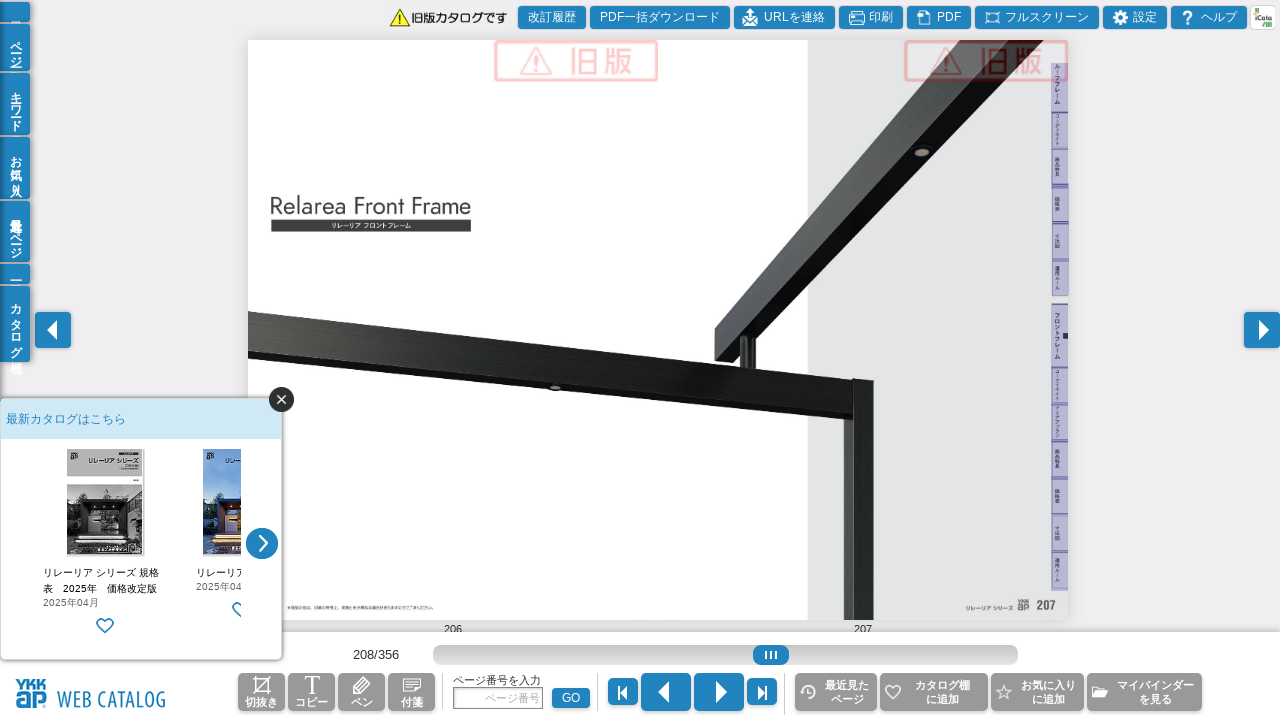

--- FILE ---
content_type: text/xml;charset=UTF-8
request_url: https://webcatalog.ykkap.co.jp/iportal/webapi.do?api=getCatalogviewLinklayout&volumeid=YKKAPDC1&catalogid=11227710000&pageid=11229800000&designID=pro
body_size: 936
content:
<?xml version="1.0" encoding="UTF-8" standalone="yes"?><item><link page="209"><item address="page:28" x="384.0" y="22.0" w="15.0" h="48.0"/><item address="page:30" x="384.0" y="69.0" w="15.0" h="36.0"/><item address="page:52" x="384.0" y="105.0" w="15.0" h="38.0"/><item address="page:62" x="385.0" y="140.0" w="15.0" h="39.0"/><item address="page:126" x="385.0" y="177.0" w="15.0" h="38.0"/><item address="page:188" x="385.0" y="213.0" w="15.0" h="34.0"/><item address="page:208" x="384.0" y="257.0" w="15.0" h="62.0"/><item address="page:210" x="384.0" y="318.0" w="15.0" h="37.0"/><item address="page:226" x="384.0" y="354.0" w="15.0" h="37.0"/><item address="page:242" x="384.0" y="390.0" w="15.0" h="37.0"/><item address="page:272" x="384.0" y="425.0" w="15.0" h="37.0"/><item address="page:308" x="384.0" y="462.0" w="15.0" h="37.0"/><item address="page:328" x="384.0" y="499.0" w="15.0" h="37.0"/></link></item>

--- FILE ---
content_type: application/x-javascript; charset=utf-8
request_url: https://cookie.sync.usonar.jp/v1/cs?url=https%3A%2F%2Fwebcatalog.ykkap.co.jp%2Fiportal%2FCatalogViewInterfaceStartUpAction.do%3Fmethod%3DstartUp%26mode%3DPAGE%26volumeID%3DYKKAPDC1%26catalogId%3D11227710000%26pageGroupId%3D105%26designID%3Dpro%26catalogCategoryId%3D&ref=&cb_name=usonarCallback&uuid=262a04a7-2ee9-4e45-906b-a98a7f811a33&client_id=Pth0bM3bHElbISeL&v=1.0.0&cookies=%7B%22_gcl_au%22%3A%221.1.1094177422.1769496249%22%2C%22_ga%22%3A%22GA1.1.1798056207.1769496251%22%7D&cb=1769496254225
body_size: 120
content:
usonarCallback({"uuid":"262a04a7-2ee9-4e45-906b-a98a7f811a33"})


--- FILE ---
content_type: text/xml;charset=UTF-8
request_url: https://webcatalog.ykkap.co.jp/iportal/webapi.do?api=getCatalogpageInfo&volumeid=YKKAPDC1&id=11227710000&designID=pro
body_size: 513211
content:
<?xml version="1.0" encoding="UTF-8" standalone="yes"?><response><catalog rank="1"><id>11227710000</id><volumeid>YKKAPDC1</volumeid><volumename>WEBカタログ</volumename><adddate>2023/02/28 13:22:52</adddate><updatedate>2025/08/06 10:11:13</updatedate><specgroup><name>メジャースペック</name><order>1</order><spec><id>CatalogMajor60000</id><type>STRING</type><name>カタログコード</name><order>1</order><value>XAAAA-H23-306-1</value><prefix></prefix><postfix></postfix></spec><spec><id>CatalogMajor410000</id><type>STRING</type><name>ツール名</name><order>2</order><value>リレーリア シリーズ2023年3月価格改定版</value><prefix></prefix><postfix></postfix></spec><spec><id>CatalogMajor420000</id><type>STRING</type><name>総ページ数</name><order>3</order><value>356ページ</value><prefix></prefix><postfix></postfix></spec><spec><id>CatalogMajor430000</id><type>STRING</type><name>発行年月</name><order>4</order><value>2023年04月</value><prefix></prefix><postfix></postfix></spec><spec><id>CatalogMajor440000</id><type>DICTIONARY</type><name>登録フラグ</name><order>5</order><value>廃版</value><prefix></prefix><postfix></postfix></spec><spec><id>CatalogMajor450000</id><type>DICTIONARY</type><name>WEBカタログ登録フラグ</name><order>6</order><value>3：社外</value><prefix></prefix><postfix></postfix></spec><spec><id>CatalogMajor460000</id><type>DICTIONARY</type><name>ユーザー区分</name><order>7</order><value>0：共通</value><prefix></prefix><postfix></postfix></spec><spec><id>CatalogMajor470000</id><type>DICTIONARY</type><name>画像LINK</name><order>8</order><value>0：無し</value><prefix></prefix><postfix></postfix></spec><spec><id>CatalogMajor480000</id><type>DICTIONARY</type><name>CAD LINK</name><order>9</order><value>0：無し</value><prefix></prefix><postfix></postfix></spec><spec><id>CatalogMajor2410000</id><type>DICTIONARY</type><name>動画LINK</name><order>10</order><value>0：無し</value><prefix></prefix><postfix></postfix></spec></specgroup><catalogview><pagedisplay>T</pagedisplay></catalogview><page><id>11227720000</id><pid>1</pid><groupid>1</groupid><pos>R</pos><number>H1</number><unclippable>Y</unclippable><imagelink><id>17621370000</id><icon width="106.0" height="150.0" filesize="25950">https://webcatalog.ykkap.co.jp/webapi/v4.7/stream/get/file/data?appkey=E14646ECAC42374C&amp;volumeid=YKKAPDC1&amp;id=17621370000&amp;dg=C68453A9D7DFADAB2944E1D53A5FFE03BD6E5713&amp;ts=1754480089375&amp;age=page_icon</icon><prev width="400.0" height="566.0" filesize="88937">https://webcatalog.ykkap.co.jp/webapi/v4.7/stream/get/file/data?appkey=E14646ECAC42374C&amp;volumeid=YKKAPDC1&amp;id=17621370000&amp;dg=290F441831E764E372B6A6A130BC12BCC627A7E4&amp;ts=1754480089375&amp;age=page_prev</prev><orig width="1601.0" height="2264.0" filesize="1749596">https://webcatalog.ykkap.co.jp/webapi/v4.7/stream/get/file/data?appkey=E14646ECAC42374C&amp;volumeid=YKKAPDC1&amp;id=17621370000&amp;dg=918EFE9A0DF497BF3BEADE484DD644642AAE78F8&amp;ts=1754480089375&amp;age=page_orig</orig><tablet width="1091.0" height="1543.0" filesize="375215">https://webcatalog.ykkap.co.jp/webapi/v4.7/stream/get/file/data?appkey=E14646ECAC42374C&amp;volumeid=YKKAPDC1&amp;id=17621370000&amp;dg=D2CFF0E9AECE1B383E0A3EED0DD78A5CF3D919D0&amp;ts=1754480089375&amp;age=page_tablet</tablet></imagelink><linklayout>N</linklayout></page><page><id>11227730000</id><pid>2</pid><groupid>2</groupid><pos>L</pos><number>H2</number><unclippable>Y</unclippable><imagelink><id>17622280000</id><icon width="106.0" height="150.0" filesize="18929">https://webcatalog.ykkap.co.jp/webapi/v4.7/stream/get/file/data?appkey=E14646ECAC42374C&amp;volumeid=YKKAPDC1&amp;id=17622280000&amp;dg=8F40B9EC07D66DB9785D3C7479E2E0F8ED8DCA95&amp;ts=1754480089375&amp;age=page_icon</icon><prev width="400.0" height="566.0" filesize="73432">https://webcatalog.ykkap.co.jp/webapi/v4.7/stream/get/file/data?appkey=E14646ECAC42374C&amp;volumeid=YKKAPDC1&amp;id=17622280000&amp;dg=2F3728C237E3595D3644683AA04DEFFC75C5CACD&amp;ts=1754480089375&amp;age=page_prev</prev><orig width="1601.0" height="2264.0" filesize="1700107">https://webcatalog.ykkap.co.jp/webapi/v4.7/stream/get/file/data?appkey=E14646ECAC42374C&amp;volumeid=YKKAPDC1&amp;id=17622280000&amp;dg=FAB5F83C761000288B71C11ED67A53DC289329CC&amp;ts=1754480089375&amp;age=page_orig</orig><tablet width="1091.0" height="1543.0" filesize="362558">https://webcatalog.ykkap.co.jp/webapi/v4.7/stream/get/file/data?appkey=E14646ECAC42374C&amp;volumeid=YKKAPDC1&amp;id=17622280000&amp;dg=2AE0F15E0A311B588E5021F6C3098F4B86FFC605&amp;ts=1754480089375&amp;age=page_tablet</tablet></imagelink><linklayout>N</linklayout></page><page><id>11227740000</id><pid>3</pid><groupid>2</groupid><pos>R</pos><number>1</number><unclippable>Y</unclippable><imagelink><id>17621610000</id><icon width="106.0" height="150.0" filesize="17457">https://webcatalog.ykkap.co.jp/webapi/v4.7/stream/get/file/data?appkey=E14646ECAC42374C&amp;volumeid=YKKAPDC1&amp;id=17621610000&amp;dg=1BD7C403A6A51035AF49E81E029F949003E23DF4&amp;ts=1754480089375&amp;age=page_icon</icon><prev width="400.0" height="566.0" filesize="59374">https://webcatalog.ykkap.co.jp/webapi/v4.7/stream/get/file/data?appkey=E14646ECAC42374C&amp;volumeid=YKKAPDC1&amp;id=17621610000&amp;dg=598E4671BFBE25D44BD9872A5E644E720027319B&amp;ts=1754480089375&amp;age=page_prev</prev><orig width="1601.0" height="2264.0" filesize="1403888">https://webcatalog.ykkap.co.jp/webapi/v4.7/stream/get/file/data?appkey=E14646ECAC42374C&amp;volumeid=YKKAPDC1&amp;id=17621610000&amp;dg=0C91C081E7C1F15AADAB8F3C63ACD6CF20BA79F0&amp;ts=1754480089375&amp;age=page_orig</orig><tablet width="1091.0" height="1543.0" filesize="291484">https://webcatalog.ykkap.co.jp/webapi/v4.7/stream/get/file/data?appkey=E14646ECAC42374C&amp;volumeid=YKKAPDC1&amp;id=17621610000&amp;dg=2D1EDD2F3BA123E9C709E28DA57B1C1DC19359E0&amp;ts=1754480089375&amp;age=page_tablet</tablet></imagelink><linklayout>Y</linklayout></page><page><id>11227750000</id><pid>4</pid><groupid>3</groupid><pos>L</pos><number>2</number><unclippable>Y</unclippable><imagelink><id>17620700000</id><icon width="106.0" height="150.0" filesize="21664">https://webcatalog.ykkap.co.jp/webapi/v4.7/stream/get/file/data?appkey=E14646ECAC42374C&amp;volumeid=YKKAPDC1&amp;id=17620700000&amp;dg=B6A4573E95506A3E4113FA7C4F17AC76CEE522AC&amp;ts=1754480089375&amp;age=page_icon</icon><prev width="400.0" height="566.0" filesize="68526">https://webcatalog.ykkap.co.jp/webapi/v4.7/stream/get/file/data?appkey=E14646ECAC42374C&amp;volumeid=YKKAPDC1&amp;id=17620700000&amp;dg=7AAEC4B2F650316992883CEB97A337D13F7C6BA4&amp;ts=1754480089375&amp;age=page_prev</prev><orig width="1601.0" height="2264.0" filesize="1451003">https://webcatalog.ykkap.co.jp/webapi/v4.7/stream/get/file/data?appkey=E14646ECAC42374C&amp;volumeid=YKKAPDC1&amp;id=17620700000&amp;dg=AEB381C726892DC888AFA3B226EADFBF4FAB74D3&amp;ts=1754480089375&amp;age=page_orig</orig><tablet width="1091.0" height="1543.0" filesize="300810">https://webcatalog.ykkap.co.jp/webapi/v4.7/stream/get/file/data?appkey=E14646ECAC42374C&amp;volumeid=YKKAPDC1&amp;id=17620700000&amp;dg=545C3EE1EF478BD56091BFF88AAEECC8E93FAF53&amp;ts=1754480089375&amp;age=page_tablet</tablet></imagelink><linklayout>N</linklayout></page><page><id>11227760000</id><pid>5</pid><groupid>3</groupid><pos>R</pos><number>3</number><unclippable>Y</unclippable><imagelink><id>17620010000</id><icon width="106.0" height="150.0" filesize="21013">https://webcatalog.ykkap.co.jp/webapi/v4.7/stream/get/file/data?appkey=E14646ECAC42374C&amp;volumeid=YKKAPDC1&amp;id=17620010000&amp;dg=98A036F356601BF0BDB0533F1F675AB3DB7C42BA&amp;ts=1754480089375&amp;age=page_icon</icon><prev width="400.0" height="566.0" filesize="74011">https://webcatalog.ykkap.co.jp/webapi/v4.7/stream/get/file/data?appkey=E14646ECAC42374C&amp;volumeid=YKKAPDC1&amp;id=17620010000&amp;dg=927F6EF486CFE3504D0103228DDF47EF9B488A59&amp;ts=1754480089375&amp;age=page_prev</prev><orig width="1601.0" height="2264.0" filesize="1679491">https://webcatalog.ykkap.co.jp/webapi/v4.7/stream/get/file/data?appkey=E14646ECAC42374C&amp;volumeid=YKKAPDC1&amp;id=17620010000&amp;dg=AB33347B1C6A1396F7A7AF37E384F007D691DE17&amp;ts=1754480089375&amp;age=page_orig</orig><tablet width="1091.0" height="1543.0" filesize="353184">https://webcatalog.ykkap.co.jp/webapi/v4.7/stream/get/file/data?appkey=E14646ECAC42374C&amp;volumeid=YKKAPDC1&amp;id=17620010000&amp;dg=78588596C01E51C9EB134169E320848B684D2B92&amp;ts=1754480089375&amp;age=page_tablet</tablet></imagelink><linklayout>N</linklayout></page><page><id>11227770000</id><pid>6</pid><groupid>4</groupid><pos>L</pos><number>4</number><unclippable>Y</unclippable><imagelink><id>17618990000</id><icon width="106.0" height="150.0" filesize="18499">https://webcatalog.ykkap.co.jp/webapi/v4.7/stream/get/file/data?appkey=E14646ECAC42374C&amp;volumeid=YKKAPDC1&amp;id=17618990000&amp;dg=3D7BA6914FEE7997D478674D32C3F322DB789983&amp;ts=1754480089375&amp;age=page_icon</icon><prev width="400.0" height="566.0" filesize="71200">https://webcatalog.ykkap.co.jp/webapi/v4.7/stream/get/file/data?appkey=E14646ECAC42374C&amp;volumeid=YKKAPDC1&amp;id=17618990000&amp;dg=83A39CF3F31B03A9AFFD6E5E39F02B7F6DD51E9E&amp;ts=1754480089375&amp;age=page_prev</prev><orig width="1601.0" height="2264.0" filesize="1558372">https://webcatalog.ykkap.co.jp/webapi/v4.7/stream/get/file/data?appkey=E14646ECAC42374C&amp;volumeid=YKKAPDC1&amp;id=17618990000&amp;dg=BFC877C98AC0736DE13B5BAE50EB98AC488413B0&amp;ts=1754480089375&amp;age=page_orig</orig><tablet width="1091.0" height="1543.0" filesize="344019">https://webcatalog.ykkap.co.jp/webapi/v4.7/stream/get/file/data?appkey=E14646ECAC42374C&amp;volumeid=YKKAPDC1&amp;id=17618990000&amp;dg=7ABBA876148D5A25723383CB65A154A647DC9983&amp;ts=1754480089375&amp;age=page_tablet</tablet></imagelink><linklayout>N</linklayout></page><page><id>11227780000</id><pid>7</pid><groupid>4</groupid><pos>R</pos><number>5</number><unclippable>Y</unclippable><imagelink><id>17622130000</id><icon width="106.0" height="150.0" filesize="23370">https://webcatalog.ykkap.co.jp/webapi/v4.7/stream/get/file/data?appkey=E14646ECAC42374C&amp;volumeid=YKKAPDC1&amp;id=17622130000&amp;dg=77C7862BFDCCB69C524A21F2047F1A48CCF35615&amp;ts=1754480089375&amp;age=page_icon</icon><prev width="400.0" height="566.0" filesize="82950">https://webcatalog.ykkap.co.jp/webapi/v4.7/stream/get/file/data?appkey=E14646ECAC42374C&amp;volumeid=YKKAPDC1&amp;id=17622130000&amp;dg=0A975AA94B31FEB8B3BCC02A9FF7F0E3362D89F3&amp;ts=1754480089375&amp;age=page_prev</prev><orig width="1601.0" height="2264.0" filesize="1754628">https://webcatalog.ykkap.co.jp/webapi/v4.7/stream/get/file/data?appkey=E14646ECAC42374C&amp;volumeid=YKKAPDC1&amp;id=17622130000&amp;dg=D27A2539E5CF5DB619026095C94E99CC60120950&amp;ts=1754480089375&amp;age=page_orig</orig><tablet width="1091.0" height="1543.0" filesize="371698">https://webcatalog.ykkap.co.jp/webapi/v4.7/stream/get/file/data?appkey=E14646ECAC42374C&amp;volumeid=YKKAPDC1&amp;id=17622130000&amp;dg=F58941C850A6E111146BF1745D7774FE7C30482D&amp;ts=1754480089375&amp;age=page_tablet</tablet></imagelink><linklayout>N</linklayout></page><page><id>11227790000</id><pid>8</pid><groupid>5</groupid><pos>L</pos><number>6</number><unclippable>Y</unclippable><imagelink><id>17620990000</id><icon width="106.0" height="150.0" filesize="24449">https://webcatalog.ykkap.co.jp/webapi/v4.7/stream/get/file/data?appkey=E14646ECAC42374C&amp;volumeid=YKKAPDC1&amp;id=17620990000&amp;dg=8DB23C2FB2A97C5D6292733101612F8151A446B8&amp;ts=1754480089375&amp;age=page_icon</icon><prev width="400.0" height="566.0" filesize="95498">https://webcatalog.ykkap.co.jp/webapi/v4.7/stream/get/file/data?appkey=E14646ECAC42374C&amp;volumeid=YKKAPDC1&amp;id=17620990000&amp;dg=79964938E301523ADB331D6C28182A86CFFBFEA7&amp;ts=1754480089375&amp;age=page_prev</prev><orig width="1601.0" height="2264.0" filesize="1995786">https://webcatalog.ykkap.co.jp/webapi/v4.7/stream/get/file/data?appkey=E14646ECAC42374C&amp;volumeid=YKKAPDC1&amp;id=17620990000&amp;dg=1AA2D489ED76ACEFA07B3BAFF128F0CB71232921&amp;ts=1754480089375&amp;age=page_orig</orig><tablet width="1091.0" height="1543.0" filesize="438435">https://webcatalog.ykkap.co.jp/webapi/v4.7/stream/get/file/data?appkey=E14646ECAC42374C&amp;volumeid=YKKAPDC1&amp;id=17620990000&amp;dg=897494CA6752745B460937828D37577A818AADB9&amp;ts=1754480089375&amp;age=page_tablet</tablet></imagelink><linklayout>N</linklayout></page><page><id>11227800000</id><pid>9</pid><groupid>5</groupid><pos>R</pos><number>7</number><unclippable>Y</unclippable><imagelink><id>17620130000</id><icon width="106.0" height="150.0" filesize="22381">https://webcatalog.ykkap.co.jp/webapi/v4.7/stream/get/file/data?appkey=E14646ECAC42374C&amp;volumeid=YKKAPDC1&amp;id=17620130000&amp;dg=5F2C109DA42A15045343D7756EF84FD5328469CB&amp;ts=1754480089375&amp;age=page_icon</icon><prev width="400.0" height="566.0" filesize="75679">https://webcatalog.ykkap.co.jp/webapi/v4.7/stream/get/file/data?appkey=E14646ECAC42374C&amp;volumeid=YKKAPDC1&amp;id=17620130000&amp;dg=D186C21137AD7069497FFDF32702A00A926B6102&amp;ts=1754480089375&amp;age=page_prev</prev><orig width="1601.0" height="2264.0" filesize="1658331">https://webcatalog.ykkap.co.jp/webapi/v4.7/stream/get/file/data?appkey=E14646ECAC42374C&amp;volumeid=YKKAPDC1&amp;id=17620130000&amp;dg=7B85F771013119D3F22441F2B6A90897C179692D&amp;ts=1754480089375&amp;age=page_orig</orig><tablet width="1091.0" height="1543.0" filesize="337648">https://webcatalog.ykkap.co.jp/webapi/v4.7/stream/get/file/data?appkey=E14646ECAC42374C&amp;volumeid=YKKAPDC1&amp;id=17620130000&amp;dg=4F764432D1FC545135F74F1F69ED407157427398&amp;ts=1754480089375&amp;age=page_tablet</tablet></imagelink><linklayout>N</linklayout></page><page><id>11227810000</id><pid>10</pid><groupid>6</groupid><pos>L</pos><number>8</number><unclippable>Y</unclippable><imagelink><id>17619050000</id><icon width="106.0" height="150.0" filesize="18197">https://webcatalog.ykkap.co.jp/webapi/v4.7/stream/get/file/data?appkey=E14646ECAC42374C&amp;volumeid=YKKAPDC1&amp;id=17619050000&amp;dg=5F31B49F1F838FE3FEBDFA3F1BD87BA63BEC0A9E&amp;ts=1754480089375&amp;age=page_icon</icon><prev width="400.0" height="566.0" filesize="63638">https://webcatalog.ykkap.co.jp/webapi/v4.7/stream/get/file/data?appkey=E14646ECAC42374C&amp;volumeid=YKKAPDC1&amp;id=17619050000&amp;dg=69E49471BCC8977380FB7728B1C80F77A2FDB37C&amp;ts=1754480089375&amp;age=page_prev</prev><orig width="1601.0" height="2264.0" filesize="1744297">https://webcatalog.ykkap.co.jp/webapi/v4.7/stream/get/file/data?appkey=E14646ECAC42374C&amp;volumeid=YKKAPDC1&amp;id=17619050000&amp;dg=53970572A6F53AD8CA840FAEFD2C57397400A2E8&amp;ts=1754480089375&amp;age=page_orig</orig><tablet width="1091.0" height="1543.0" filesize="323571">https://webcatalog.ykkap.co.jp/webapi/v4.7/stream/get/file/data?appkey=E14646ECAC42374C&amp;volumeid=YKKAPDC1&amp;id=17619050000&amp;dg=37A7CA5E86001C2215C9BB52C32DEC12668486AC&amp;ts=1754480089375&amp;age=page_tablet</tablet></imagelink><linklayout>N</linklayout></page><page><id>11227820000</id><pid>11</pid><groupid>6</groupid><pos>R</pos><number>9</number><unclippable>Y</unclippable><imagelink><id>17619760000</id><icon width="106.0" height="150.0" filesize="19023">https://webcatalog.ykkap.co.jp/webapi/v4.7/stream/get/file/data?appkey=E14646ECAC42374C&amp;volumeid=YKKAPDC1&amp;id=17619760000&amp;dg=4AF13240F6618B4C8820A44733D754BD969A66CC&amp;ts=1754480089375&amp;age=page_icon</icon><prev width="400.0" height="566.0" filesize="74374">https://webcatalog.ykkap.co.jp/webapi/v4.7/stream/get/file/data?appkey=E14646ECAC42374C&amp;volumeid=YKKAPDC1&amp;id=17619760000&amp;dg=3E279F00098C0B6D0F3E015A718F14342C6C73DB&amp;ts=1754480089375&amp;age=page_prev</prev><orig width="1601.0" height="2264.0" filesize="1902688">https://webcatalog.ykkap.co.jp/webapi/v4.7/stream/get/file/data?appkey=E14646ECAC42374C&amp;volumeid=YKKAPDC1&amp;id=17619760000&amp;dg=81675DB4C48500DD336E1122614569DB8C598CE3&amp;ts=1754480089375&amp;age=page_orig</orig><tablet width="1091.0" height="1543.0" filesize="364611">https://webcatalog.ykkap.co.jp/webapi/v4.7/stream/get/file/data?appkey=E14646ECAC42374C&amp;volumeid=YKKAPDC1&amp;id=17619760000&amp;dg=D71C7FD27FB1348A1E0F79B03745AA925AED83A8&amp;ts=1754480089375&amp;age=page_tablet</tablet></imagelink><linklayout>N</linklayout></page><page><id>11227830000</id><pid>12</pid><groupid>7</groupid><pos>L</pos><number>10</number><unclippable>Y</unclippable><imagelink><id>17620560000</id><icon width="106.0" height="150.0" filesize="20060">https://webcatalog.ykkap.co.jp/webapi/v4.7/stream/get/file/data?appkey=E14646ECAC42374C&amp;volumeid=YKKAPDC1&amp;id=17620560000&amp;dg=944A5AD2B0B24324BB0934876FB6EF402A73B4C2&amp;ts=1754480089375&amp;age=page_icon</icon><prev width="400.0" height="566.0" filesize="72403">https://webcatalog.ykkap.co.jp/webapi/v4.7/stream/get/file/data?appkey=E14646ECAC42374C&amp;volumeid=YKKAPDC1&amp;id=17620560000&amp;dg=8504A8E492312989002C49E763C0465A87BF0782&amp;ts=1754480089375&amp;age=page_prev</prev><orig width="1601.0" height="2264.0" filesize="1474620">https://webcatalog.ykkap.co.jp/webapi/v4.7/stream/get/file/data?appkey=E14646ECAC42374C&amp;volumeid=YKKAPDC1&amp;id=17620560000&amp;dg=2442D378A8B44EFBECED569F5219C00D305D021E&amp;ts=1754480089375&amp;age=page_orig</orig><tablet width="1091.0" height="1543.0" filesize="322120">https://webcatalog.ykkap.co.jp/webapi/v4.7/stream/get/file/data?appkey=E14646ECAC42374C&amp;volumeid=YKKAPDC1&amp;id=17620560000&amp;dg=2EAF90EBEB1966041DC91267964D6420E23CF8B7&amp;ts=1754480089375&amp;age=page_tablet</tablet></imagelink><linklayout>N</linklayout></page><page><id>11227840000</id><pid>13</pid><groupid>7</groupid><pos>R</pos><number>11</number><unclippable>Y</unclippable><imagelink><id>17621480000</id><icon width="106.0" height="150.0" filesize="22149">https://webcatalog.ykkap.co.jp/webapi/v4.7/stream/get/file/data?appkey=E14646ECAC42374C&amp;volumeid=YKKAPDC1&amp;id=17621480000&amp;dg=33BA0C1C2A04CC3140E15DA121D9B881D1683811&amp;ts=1754480089375&amp;age=page_icon</icon><prev width="400.0" height="566.0" filesize="83463">https://webcatalog.ykkap.co.jp/webapi/v4.7/stream/get/file/data?appkey=E14646ECAC42374C&amp;volumeid=YKKAPDC1&amp;id=17621480000&amp;dg=E78E94A120775EAD68754398FD0D4111E08474F5&amp;ts=1754480089375&amp;age=page_prev</prev><orig width="1601.0" height="2264.0" filesize="1986457">https://webcatalog.ykkap.co.jp/webapi/v4.7/stream/get/file/data?appkey=E14646ECAC42374C&amp;volumeid=YKKAPDC1&amp;id=17621480000&amp;dg=0AE54AC36383737470B23ABD2C4C8313FBB9A06D&amp;ts=1754480089375&amp;age=page_orig</orig><tablet width="1091.0" height="1543.0" filesize="413217">https://webcatalog.ykkap.co.jp/webapi/v4.7/stream/get/file/data?appkey=E14646ECAC42374C&amp;volumeid=YKKAPDC1&amp;id=17621480000&amp;dg=28B889A62836AEB9FB8757B5276887C4C0648672&amp;ts=1754480089375&amp;age=page_tablet</tablet></imagelink><linklayout>N</linklayout></page><page><id>11227850000</id><pid>14</pid><groupid>8</groupid><pos>L</pos><number>12</number><unclippable>Y</unclippable><imagelink><id>17619620000</id><icon width="106.0" height="150.0" filesize="26378">https://webcatalog.ykkap.co.jp/webapi/v4.7/stream/get/file/data?appkey=E14646ECAC42374C&amp;volumeid=YKKAPDC1&amp;id=17619620000&amp;dg=B4639D6A8521C6D0B3CA047221E376F9313D03CC&amp;ts=1754480089375&amp;age=page_icon</icon><prev width="400.0" height="566.0" filesize="101290">https://webcatalog.ykkap.co.jp/webapi/v4.7/stream/get/file/data?appkey=E14646ECAC42374C&amp;volumeid=YKKAPDC1&amp;id=17619620000&amp;dg=B66F8EB5CA6B419E27ED57520806E92A5CD8B89A&amp;ts=1754480089375&amp;age=page_prev</prev><orig width="1601.0" height="2264.0" filesize="2238079">https://webcatalog.ykkap.co.jp/webapi/v4.7/stream/get/file/data?appkey=E14646ECAC42374C&amp;volumeid=YKKAPDC1&amp;id=17619620000&amp;dg=C906FA70F91E1B411C659D30EB362B86F144B937&amp;ts=1754480089375&amp;age=page_orig</orig><tablet width="1091.0" height="1543.0" filesize="477381">https://webcatalog.ykkap.co.jp/webapi/v4.7/stream/get/file/data?appkey=E14646ECAC42374C&amp;volumeid=YKKAPDC1&amp;id=17619620000&amp;dg=2BF57CF89B09DEEBC52CE06E71B677BA6A5BEC64&amp;ts=1754480089375&amp;age=page_tablet</tablet></imagelink><linklayout>N</linklayout></page><page><id>11227860000</id><pid>15</pid><groupid>8</groupid><pos>R</pos><number>13</number><unclippable>Y</unclippable><imagelink><id>17620430000</id><icon width="106.0" height="150.0" filesize="26453">https://webcatalog.ykkap.co.jp/webapi/v4.7/stream/get/file/data?appkey=E14646ECAC42374C&amp;volumeid=YKKAPDC1&amp;id=17620430000&amp;dg=AA51562F2E14FAFD7B9A6B448612F9A943532C46&amp;ts=1754480089375&amp;age=page_icon</icon><prev width="400.0" height="566.0" filesize="103070">https://webcatalog.ykkap.co.jp/webapi/v4.7/stream/get/file/data?appkey=E14646ECAC42374C&amp;volumeid=YKKAPDC1&amp;id=17620430000&amp;dg=A7D65C18ABABD79C56B4628B953C9D5E12ED9BB0&amp;ts=1754480089375&amp;age=page_prev</prev><orig width="1601.0" height="2264.0" filesize="2389424">https://webcatalog.ykkap.co.jp/webapi/v4.7/stream/get/file/data?appkey=E14646ECAC42374C&amp;volumeid=YKKAPDC1&amp;id=17620430000&amp;dg=751525D291B348FD44683896DB1681B8DA928294&amp;ts=1754480089375&amp;age=page_orig</orig><tablet width="1091.0" height="1543.0" filesize="497585">https://webcatalog.ykkap.co.jp/webapi/v4.7/stream/get/file/data?appkey=E14646ECAC42374C&amp;volumeid=YKKAPDC1&amp;id=17620430000&amp;dg=F851B5F666B67F144AB8C65229D2673EF25E95C9&amp;ts=1754480089375&amp;age=page_tablet</tablet></imagelink><linklayout>N</linklayout></page><page><id>11227870000</id><pid>16</pid><groupid>9</groupid><pos>L</pos><number>14</number><unclippable>Y</unclippable><imagelink><id>17621120000</id><icon width="106.0" height="150.0" filesize="21897">https://webcatalog.ykkap.co.jp/webapi/v4.7/stream/get/file/data?appkey=E14646ECAC42374C&amp;volumeid=YKKAPDC1&amp;id=17621120000&amp;dg=A6D6AE5B1A7F00E66715777EFA9BF52474E812D0&amp;ts=1754480089375&amp;age=page_icon</icon><prev width="400.0" height="566.0" filesize="89681">https://webcatalog.ykkap.co.jp/webapi/v4.7/stream/get/file/data?appkey=E14646ECAC42374C&amp;volumeid=YKKAPDC1&amp;id=17621120000&amp;dg=9A3A463206556D8DA6BDD7750C3F76673E3C3683&amp;ts=1754480089375&amp;age=page_prev</prev><orig width="1601.0" height="2264.0" filesize="2138054">https://webcatalog.ykkap.co.jp/webapi/v4.7/stream/get/file/data?appkey=E14646ECAC42374C&amp;volumeid=YKKAPDC1&amp;id=17621120000&amp;dg=0D2FEEE243B35EBAC04137645B057C5F8FA383D2&amp;ts=1754480089375&amp;age=page_orig</orig><tablet width="1091.0" height="1543.0" filesize="448240">https://webcatalog.ykkap.co.jp/webapi/v4.7/stream/get/file/data?appkey=E14646ECAC42374C&amp;volumeid=YKKAPDC1&amp;id=17621120000&amp;dg=16D13F9FDA2A739FDE00B621019A9D7B8270FCD2&amp;ts=1754480089375&amp;age=page_tablet</tablet></imagelink><linklayout>N</linklayout></page><page><id>11227880000</id><pid>17</pid><groupid>9</groupid><pos>R</pos><number>15</number><unclippable>Y</unclippable><imagelink><id>17622010000</id><icon width="106.0" height="150.0" filesize="17249">https://webcatalog.ykkap.co.jp/webapi/v4.7/stream/get/file/data?appkey=E14646ECAC42374C&amp;volumeid=YKKAPDC1&amp;id=17622010000&amp;dg=BB90EB63454D476161F8ECF73F15DB07D70ADF8B&amp;ts=1754480089375&amp;age=page_icon</icon><prev width="400.0" height="566.0" filesize="63481">https://webcatalog.ykkap.co.jp/webapi/v4.7/stream/get/file/data?appkey=E14646ECAC42374C&amp;volumeid=YKKAPDC1&amp;id=17622010000&amp;dg=F7F6E25FCD39B41293154ADF266BA8576EFEBFF5&amp;ts=1754480089375&amp;age=page_prev</prev><orig width="1601.0" height="2264.0" filesize="1774813">https://webcatalog.ykkap.co.jp/webapi/v4.7/stream/get/file/data?appkey=E14646ECAC42374C&amp;volumeid=YKKAPDC1&amp;id=17622010000&amp;dg=B07573B42E1EA053E2BBA12452A4D2E14C99EAE5&amp;ts=1754480089375&amp;age=page_orig</orig><tablet width="1091.0" height="1543.0" filesize="338148">https://webcatalog.ykkap.co.jp/webapi/v4.7/stream/get/file/data?appkey=E14646ECAC42374C&amp;volumeid=YKKAPDC1&amp;id=17622010000&amp;dg=2A28159CF07E97B50825DF5158563481A90609C6&amp;ts=1754480089375&amp;age=page_tablet</tablet></imagelink><linklayout>N</linklayout></page><page><id>11227890000</id><pid>18</pid><groupid>10</groupid><pos>L</pos><number>16</number><unclippable>Y</unclippable><imagelink><id>17621840000</id><icon width="106.0" height="150.0" filesize="16887">https://webcatalog.ykkap.co.jp/webapi/v4.7/stream/get/file/data?appkey=E14646ECAC42374C&amp;volumeid=YKKAPDC1&amp;id=17621840000&amp;dg=8F860029839C9B02F55F63F3A91E24B6AED7B155&amp;ts=1754480089375&amp;age=page_icon</icon><prev width="400.0" height="566.0" filesize="58538">https://webcatalog.ykkap.co.jp/webapi/v4.7/stream/get/file/data?appkey=E14646ECAC42374C&amp;volumeid=YKKAPDC1&amp;id=17621840000&amp;dg=E62F90DED397551F4B3F80AE325D71DE917908CA&amp;ts=1754480089375&amp;age=page_prev</prev><orig width="1601.0" height="2264.0" filesize="1213396">https://webcatalog.ykkap.co.jp/webapi/v4.7/stream/get/file/data?appkey=E14646ECAC42374C&amp;volumeid=YKKAPDC1&amp;id=17621840000&amp;dg=4A5308C3BBD8585C609C41F63706F0E66ACDF835&amp;ts=1754480089375&amp;age=page_orig</orig><tablet width="1091.0" height="1543.0" filesize="266035">https://webcatalog.ykkap.co.jp/webapi/v4.7/stream/get/file/data?appkey=E14646ECAC42374C&amp;volumeid=YKKAPDC1&amp;id=17621840000&amp;dg=D51D094A0C8103278B7E9323D15D6206A08169DF&amp;ts=1754480089375&amp;age=page_tablet</tablet></imagelink><linklayout>N</linklayout></page><page><id>11227900000</id><pid>19</pid><groupid>10</groupid><pos>R</pos><number>17</number><unclippable>Y</unclippable><imagelink><id>17620810000</id><icon width="106.0" height="150.0" filesize="23911">https://webcatalog.ykkap.co.jp/webapi/v4.7/stream/get/file/data?appkey=E14646ECAC42374C&amp;volumeid=YKKAPDC1&amp;id=17620810000&amp;dg=1C45D60E07EACD6580117168624C0FF210D28B62&amp;ts=1754480089375&amp;age=page_icon</icon><prev width="400.0" height="566.0" filesize="88486">https://webcatalog.ykkap.co.jp/webapi/v4.7/stream/get/file/data?appkey=E14646ECAC42374C&amp;volumeid=YKKAPDC1&amp;id=17620810000&amp;dg=FC27442796058E8EEB80D7B697C68BAF5D2BC1B0&amp;ts=1754480089375&amp;age=page_prev</prev><orig width="1601.0" height="2264.0" filesize="2029257">https://webcatalog.ykkap.co.jp/webapi/v4.7/stream/get/file/data?appkey=E14646ECAC42374C&amp;volumeid=YKKAPDC1&amp;id=17620810000&amp;dg=0384D49A6E5B5A86E3682E3422E46EEDFC3E6886&amp;ts=1754480089375&amp;age=page_orig</orig><tablet width="1091.0" height="1543.0" filesize="421111">https://webcatalog.ykkap.co.jp/webapi/v4.7/stream/get/file/data?appkey=E14646ECAC42374C&amp;volumeid=YKKAPDC1&amp;id=17620810000&amp;dg=DBBD972E5C8FB7DF52BB43DF890F716655BF86A1&amp;ts=1754480089375&amp;age=page_tablet</tablet></imagelink><linklayout>N</linklayout></page><page><id>11227910000</id><pid>20</pid><groupid>11</groupid><pos>L</pos><number>18</number><unclippable>Y</unclippable><imagelink><id>17620610000</id><icon width="106.0" height="150.0" filesize="23490">https://webcatalog.ykkap.co.jp/webapi/v4.7/stream/get/file/data?appkey=E14646ECAC42374C&amp;volumeid=YKKAPDC1&amp;id=17620610000&amp;dg=995655234CA9C2F1225D0A465EFFD75EAF705685&amp;ts=1754480089375&amp;age=page_icon</icon><prev width="400.0" height="566.0" filesize="77640">https://webcatalog.ykkap.co.jp/webapi/v4.7/stream/get/file/data?appkey=E14646ECAC42374C&amp;volumeid=YKKAPDC1&amp;id=17620610000&amp;dg=BE9EEA74AA2DAF3D693A9FE864E84C30227C012C&amp;ts=1754480089375&amp;age=page_prev</prev><orig width="1601.0" height="2264.0" filesize="1684825">https://webcatalog.ykkap.co.jp/webapi/v4.7/stream/get/file/data?appkey=E14646ECAC42374C&amp;volumeid=YKKAPDC1&amp;id=17620610000&amp;dg=7B4EAD27763FDCAB04B3C8ACE3DCF11F524A5694&amp;ts=1754480089375&amp;age=page_orig</orig><tablet width="1091.0" height="1543.0" filesize="349324">https://webcatalog.ykkap.co.jp/webapi/v4.7/stream/get/file/data?appkey=E14646ECAC42374C&amp;volumeid=YKKAPDC1&amp;id=17620610000&amp;dg=0B1FCF30F880976C64831AEBE11A4BF68BBC1852&amp;ts=1754480089375&amp;age=page_tablet</tablet></imagelink><linklayout>N</linklayout></page><page><id>11227920000</id><pid>21</pid><groupid>11</groupid><pos>R</pos><number>19</number><unclippable>Y</unclippable><imagelink><id>17619700000</id><icon width="106.0" height="150.0" filesize="23372">https://webcatalog.ykkap.co.jp/webapi/v4.7/stream/get/file/data?appkey=E14646ECAC42374C&amp;volumeid=YKKAPDC1&amp;id=17619700000&amp;dg=4ADE9876BA1362F59E6E0026B6AF21C5507DEA08&amp;ts=1754480089375&amp;age=page_icon</icon><prev width="400.0" height="566.0" filesize="86340">https://webcatalog.ykkap.co.jp/webapi/v4.7/stream/get/file/data?appkey=E14646ECAC42374C&amp;volumeid=YKKAPDC1&amp;id=17619700000&amp;dg=346195B5060E995260C277E22ABBE033C79A6B6C&amp;ts=1754480089375&amp;age=page_prev</prev><orig width="1601.0" height="2264.0" filesize="1913387">https://webcatalog.ykkap.co.jp/webapi/v4.7/stream/get/file/data?appkey=E14646ECAC42374C&amp;volumeid=YKKAPDC1&amp;id=17619700000&amp;dg=2BD70CCFB40EEE8670E36D7BB4914EB8EE7078BF&amp;ts=1754480089375&amp;age=page_orig</orig><tablet width="1091.0" height="1543.0" filesize="407456">https://webcatalog.ykkap.co.jp/webapi/v4.7/stream/get/file/data?appkey=E14646ECAC42374C&amp;volumeid=YKKAPDC1&amp;id=17619700000&amp;dg=2089AB4565AA788F0862576383A03D36E233905A&amp;ts=1754480089375&amp;age=page_tablet</tablet></imagelink><linklayout>N</linklayout></page><page><id>11227930000</id><pid>22</pid><groupid>12</groupid><pos>L</pos><number>20</number><unclippable>N</unclippable><imagelink><id>17619120000</id><icon width="106.0" height="150.0" filesize="14778">https://webcatalog.ykkap.co.jp/webapi/v4.7/stream/get/file/data?appkey=E14646ECAC42374C&amp;volumeid=YKKAPDC1&amp;id=17619120000&amp;dg=035B9F2A45752018FBBDA32FD920BB76892546FA&amp;ts=1754480089375&amp;age=page_icon</icon><prev width="400.0" height="566.0" filesize="53932">https://webcatalog.ykkap.co.jp/webapi/v4.7/stream/get/file/data?appkey=E14646ECAC42374C&amp;volumeid=YKKAPDC1&amp;id=17619120000&amp;dg=86C86AD7B46C61BB51672EC6A6234294B9F6A3E3&amp;ts=1754480089375&amp;age=page_prev</prev><orig width="1601.0" height="2264.0" filesize="945840">https://webcatalog.ykkap.co.jp/webapi/v4.7/stream/get/file/data?appkey=E14646ECAC42374C&amp;volumeid=YKKAPDC1&amp;id=17619120000&amp;dg=F51B5025EB80CA87070407196E540A0787266FE9&amp;ts=1754480089375&amp;age=page_orig</orig><tablet width="1091.0" height="1543.0" filesize="232363">https://webcatalog.ykkap.co.jp/webapi/v4.7/stream/get/file/data?appkey=E14646ECAC42374C&amp;volumeid=YKKAPDC1&amp;id=17619120000&amp;dg=C836AB582CD09862EAD1623940309A67062F42CA&amp;ts=1754480089375&amp;age=page_tablet</tablet></imagelink><linklayout>N</linklayout></page><page><id>11227940000</id><pid>23</pid><groupid>12</groupid><pos>R</pos><number>21</number><unclippable>N</unclippable><imagelink><id>17621680000</id><icon width="106.0" height="150.0" filesize="13419">https://webcatalog.ykkap.co.jp/webapi/v4.7/stream/get/file/data?appkey=E14646ECAC42374C&amp;volumeid=YKKAPDC1&amp;id=17621680000&amp;dg=127FCF998FF41D321F61A64F59933E694B1D32B9&amp;ts=1754480089375&amp;age=page_icon</icon><prev width="400.0" height="566.0" filesize="48158">https://webcatalog.ykkap.co.jp/webapi/v4.7/stream/get/file/data?appkey=E14646ECAC42374C&amp;volumeid=YKKAPDC1&amp;id=17621680000&amp;dg=D14049877E9F3DCE18FFC15664B14FBEA81FF6B8&amp;ts=1754480089375&amp;age=page_prev</prev><orig width="1601.0" height="2264.0" filesize="859564">https://webcatalog.ykkap.co.jp/webapi/v4.7/stream/get/file/data?appkey=E14646ECAC42374C&amp;volumeid=YKKAPDC1&amp;id=17621680000&amp;dg=12E2E1B7D8BE835778852CD8826F7AB733251C51&amp;ts=1754480089375&amp;age=page_orig</orig><tablet width="1091.0" height="1543.0" filesize="211515">https://webcatalog.ykkap.co.jp/webapi/v4.7/stream/get/file/data?appkey=E14646ECAC42374C&amp;volumeid=YKKAPDC1&amp;id=17621680000&amp;dg=150EA927668F6FE744A1B999BC1C072D64D31496&amp;ts=1754480089375&amp;age=page_tablet</tablet></imagelink><linklayout>N</linklayout></page><page><id>11227950000</id><pid>24</pid><groupid>13</groupid><pos>L</pos><number>22</number><unclippable>N</unclippable><imagelink><id>17622030000</id><icon width="106.0" height="150.0" filesize="17034">https://webcatalog.ykkap.co.jp/webapi/v4.7/stream/get/file/data?appkey=E14646ECAC42374C&amp;volumeid=YKKAPDC1&amp;id=17622030000&amp;dg=0391A89977F8C241F1354E4DCC14F1C0BC7514BF&amp;ts=1754480089375&amp;age=page_icon</icon><prev width="400.0" height="566.0" filesize="63008">https://webcatalog.ykkap.co.jp/webapi/v4.7/stream/get/file/data?appkey=E14646ECAC42374C&amp;volumeid=YKKAPDC1&amp;id=17622030000&amp;dg=25D184538C595A5C12A65E02EF375846187C32B9&amp;ts=1754480089375&amp;age=page_prev</prev><orig width="1601.0" height="2264.0" filesize="1237109">https://webcatalog.ykkap.co.jp/webapi/v4.7/stream/get/file/data?appkey=E14646ECAC42374C&amp;volumeid=YKKAPDC1&amp;id=17622030000&amp;dg=A42F2DC0F57B296D4FBD01BD84BCE6CC0E88FCC1&amp;ts=1754480089375&amp;age=page_orig</orig><tablet width="1091.0" height="1543.0" filesize="287570">https://webcatalog.ykkap.co.jp/webapi/v4.7/stream/get/file/data?appkey=E14646ECAC42374C&amp;volumeid=YKKAPDC1&amp;id=17622030000&amp;dg=5AE7949866B8F60C963716DF2A00879C85079472&amp;ts=1754480089375&amp;age=page_tablet</tablet></imagelink><linklayout>Y</linklayout></page><page><id>11227960000</id><pid>25</pid><groupid>13</groupid><pos>R</pos><number>23</number><unclippable>N</unclippable><imagelink><id>17619270000</id><icon width="106.0" height="150.0" filesize="16296">https://webcatalog.ykkap.co.jp/webapi/v4.7/stream/get/file/data?appkey=E14646ECAC42374C&amp;volumeid=YKKAPDC1&amp;id=17619270000&amp;dg=F9CFA010AE5F4D87DE1E69C101963C5481A1A1E3&amp;ts=1754480089375&amp;age=page_icon</icon><prev width="400.0" height="566.0" filesize="63727">https://webcatalog.ykkap.co.jp/webapi/v4.7/stream/get/file/data?appkey=E14646ECAC42374C&amp;volumeid=YKKAPDC1&amp;id=17619270000&amp;dg=AF3C5093BA6E703B941862E3643853E9B7D7B86D&amp;ts=1754480089375&amp;age=page_prev</prev><orig width="1601.0" height="2264.0" filesize="1259221">https://webcatalog.ykkap.co.jp/webapi/v4.7/stream/get/file/data?appkey=E14646ECAC42374C&amp;volumeid=YKKAPDC1&amp;id=17619270000&amp;dg=D531638C2CED5DE5A26EAC68AE0DBEF3B0BCD806&amp;ts=1754480089375&amp;age=page_orig</orig><tablet width="1091.0" height="1543.0" filesize="293450">https://webcatalog.ykkap.co.jp/webapi/v4.7/stream/get/file/data?appkey=E14646ECAC42374C&amp;volumeid=YKKAPDC1&amp;id=17619270000&amp;dg=0B06FA164BC79A40FF7CB33B78DC4873044B4EC0&amp;ts=1754480089375&amp;age=page_tablet</tablet></imagelink><linklayout>Y</linklayout></page><page><id>11227970000</id><pid>26</pid><groupid>14</groupid><pos>L</pos><number>24</number><unclippable>N</unclippable><imagelink><id>17620180000</id><icon width="106.0" height="150.0" filesize="17846">https://webcatalog.ykkap.co.jp/webapi/v4.7/stream/get/file/data?appkey=E14646ECAC42374C&amp;volumeid=YKKAPDC1&amp;id=17620180000&amp;dg=57034EE262C87F6B9BB8505D138669E3806B3A4F&amp;ts=1754480089375&amp;age=page_icon</icon><prev width="400.0" height="566.0" filesize="64282">https://webcatalog.ykkap.co.jp/webapi/v4.7/stream/get/file/data?appkey=E14646ECAC42374C&amp;volumeid=YKKAPDC1&amp;id=17620180000&amp;dg=5DD9DC40E2B3B284B4F7AE830CAF6BDF743DDCBD&amp;ts=1754480089375&amp;age=page_prev</prev><orig width="1601.0" height="2264.0" filesize="1229503">https://webcatalog.ykkap.co.jp/webapi/v4.7/stream/get/file/data?appkey=E14646ECAC42374C&amp;volumeid=YKKAPDC1&amp;id=17620180000&amp;dg=2C91DDB1C1C252A611C3355CED3736544FDAFCF8&amp;ts=1754480089375&amp;age=page_orig</orig><tablet width="1091.0" height="1543.0" filesize="292408">https://webcatalog.ykkap.co.jp/webapi/v4.7/stream/get/file/data?appkey=E14646ECAC42374C&amp;volumeid=YKKAPDC1&amp;id=17620180000&amp;dg=095D9537214F58296409151AFD218C5353F8B154&amp;ts=1754480089375&amp;age=page_tablet</tablet></imagelink><linklayout>Y</linklayout></page><page><id>11227980000</id><pid>27</pid><groupid>14</groupid><pos>R</pos><number>25</number><unclippable>N</unclippable><imagelink><id>17621360000</id><icon width="106.0" height="150.0" filesize="17898">https://webcatalog.ykkap.co.jp/webapi/v4.7/stream/get/file/data?appkey=E14646ECAC42374C&amp;volumeid=YKKAPDC1&amp;id=17621360000&amp;dg=9A9BBB6E05D5E2DBE27628EC76B230B46F2D5BBF&amp;ts=1754480089375&amp;age=page_icon</icon><prev width="400.0" height="566.0" filesize="64414">https://webcatalog.ykkap.co.jp/webapi/v4.7/stream/get/file/data?appkey=E14646ECAC42374C&amp;volumeid=YKKAPDC1&amp;id=17621360000&amp;dg=28C3E2C4F44114A685F8980D16DE8E3E7F08F86B&amp;ts=1754480089375&amp;age=page_prev</prev><orig width="1601.0" height="2264.0" filesize="1292874">https://webcatalog.ykkap.co.jp/webapi/v4.7/stream/get/file/data?appkey=E14646ECAC42374C&amp;volumeid=YKKAPDC1&amp;id=17621360000&amp;dg=E9F488F6F92A36702F76C2DB57C3D2430B0AC35F&amp;ts=1754480089375&amp;age=page_orig</orig><tablet width="1091.0" height="1543.0" filesize="295935">https://webcatalog.ykkap.co.jp/webapi/v4.7/stream/get/file/data?appkey=E14646ECAC42374C&amp;volumeid=YKKAPDC1&amp;id=17621360000&amp;dg=8FF728A1FB1C4F412106A24BF44FCCC6AC2CE623&amp;ts=1754480089375&amp;age=page_tablet</tablet></imagelink><linklayout>Y</linklayout></page><page><id>11227990000</id><pid>28</pid><groupid>15</groupid><pos>L</pos><number>26</number><unclippable>N</unclippable><imagelink><id>17622230000</id><icon width="106.0" height="150.0" filesize="9322">https://webcatalog.ykkap.co.jp/webapi/v4.7/stream/get/file/data?appkey=E14646ECAC42374C&amp;volumeid=YKKAPDC1&amp;id=17622230000&amp;dg=971FF2E99241D1067B10AD23EB9CA4823E918E0C&amp;ts=1754480089375&amp;age=page_icon</icon><prev width="400.0" height="566.0" filesize="29566">https://webcatalog.ykkap.co.jp/webapi/v4.7/stream/get/file/data?appkey=E14646ECAC42374C&amp;volumeid=YKKAPDC1&amp;id=17622230000&amp;dg=BD4D646E81D25BDFA45E9EB22B7F2CB474B0E7F8&amp;ts=1754480089375&amp;age=page_prev</prev><orig width="1601.0" height="2264.0" filesize="577980">https://webcatalog.ykkap.co.jp/webapi/v4.7/stream/get/file/data?appkey=E14646ECAC42374C&amp;volumeid=YKKAPDC1&amp;id=17622230000&amp;dg=B50337FB92779C6B4B4D02EB222D6CA7CD78CF82&amp;ts=1754480089375&amp;age=page_orig</orig><tablet width="1091.0" height="1543.0" filesize="134144">https://webcatalog.ykkap.co.jp/webapi/v4.7/stream/get/file/data?appkey=E14646ECAC42374C&amp;volumeid=YKKAPDC1&amp;id=17622230000&amp;dg=667B6FAD894AED03294424EEA8ED16F4BC334A36&amp;ts=1754480089375&amp;age=page_tablet</tablet></imagelink><linklayout>N</linklayout></page><page><id>11228000000</id><pid>29</pid><groupid>15</groupid><pos>R</pos><number>27</number><unclippable>N</unclippable><imagelink><id>17618780000</id><icon width="106.0" height="150.0" filesize="11336">https://webcatalog.ykkap.co.jp/webapi/v4.7/stream/get/file/data?appkey=E14646ECAC42374C&amp;volumeid=YKKAPDC1&amp;id=17618780000&amp;dg=450DA5ACBC85A847524E2DC554A495C259137C93&amp;ts=1754480089375&amp;age=page_icon</icon><prev width="400.0" height="566.0" filesize="35497">https://webcatalog.ykkap.co.jp/webapi/v4.7/stream/get/file/data?appkey=E14646ECAC42374C&amp;volumeid=YKKAPDC1&amp;id=17618780000&amp;dg=396C8929C30F7328C3B919C70C4C088CC2D4ADE0&amp;ts=1754480089375&amp;age=page_prev</prev><orig width="1601.0" height="2264.0" filesize="800166">https://webcatalog.ykkap.co.jp/webapi/v4.7/stream/get/file/data?appkey=E14646ECAC42374C&amp;volumeid=YKKAPDC1&amp;id=17618780000&amp;dg=E625EC60156DEC69E0963D6B5FB819B9D524A294&amp;ts=1754480089375&amp;age=page_orig</orig><tablet width="1091.0" height="1543.0" filesize="167872">https://webcatalog.ykkap.co.jp/webapi/v4.7/stream/get/file/data?appkey=E14646ECAC42374C&amp;volumeid=YKKAPDC1&amp;id=17618780000&amp;dg=055D352761A071FC1611F01FF1562C0B5E39EEE5&amp;ts=1754480089375&amp;age=page_tablet</tablet></imagelink><linklayout>Y</linklayout></page><page><id>11228010000</id><pid>30</pid><groupid>16</groupid><pos>L</pos><number>28</number><unclippable>N</unclippable><imagelink><id>17618810000</id><icon width="106.0" height="150.0" filesize="11360">https://webcatalog.ykkap.co.jp/webapi/v4.7/stream/get/file/data?appkey=E14646ECAC42374C&amp;volumeid=YKKAPDC1&amp;id=17618810000&amp;dg=5DB341DD814F1B5F43D25D11C2B7A5449D39895D&amp;ts=1754480089375&amp;age=page_icon</icon><prev width="400.0" height="566.0" filesize="38498">https://webcatalog.ykkap.co.jp/webapi/v4.7/stream/get/file/data?appkey=E14646ECAC42374C&amp;volumeid=YKKAPDC1&amp;id=17618810000&amp;dg=523D0B8EC09157A6C4B4D53C07D8C03DD7470FFA&amp;ts=1754480089375&amp;age=page_prev</prev><orig width="1601.0" height="2264.0" filesize="622166">https://webcatalog.ykkap.co.jp/webapi/v4.7/stream/get/file/data?appkey=E14646ECAC42374C&amp;volumeid=YKKAPDC1&amp;id=17618810000&amp;dg=383A8CA366466355E76D88A7029652C3B2CA5E99&amp;ts=1754480089375&amp;age=page_orig</orig><tablet width="1091.0" height="1543.0" filesize="165087">https://webcatalog.ykkap.co.jp/webapi/v4.7/stream/get/file/data?appkey=E14646ECAC42374C&amp;volumeid=YKKAPDC1&amp;id=17618810000&amp;dg=1E15FE1B6B84C2F2752BA457E48430A252D0B00A&amp;ts=1754480089375&amp;age=page_tablet</tablet></imagelink><linklayout>Y</linklayout></page><page><id>11228020000</id><pid>31</pid><groupid>16</groupid><pos>R</pos><number>29</number><unclippable>N</unclippable><imagelink><id>17621170000</id><icon width="106.0" height="150.0" filesize="12650">https://webcatalog.ykkap.co.jp/webapi/v4.7/stream/get/file/data?appkey=E14646ECAC42374C&amp;volumeid=YKKAPDC1&amp;id=17621170000&amp;dg=1D7C0FA0E91B023D736CA91F56CFA514E30FA0FA&amp;ts=1754480089375&amp;age=page_icon</icon><prev width="400.0" height="566.0" filesize="42302">https://webcatalog.ykkap.co.jp/webapi/v4.7/stream/get/file/data?appkey=E14646ECAC42374C&amp;volumeid=YKKAPDC1&amp;id=17621170000&amp;dg=D81CD9ACD1182C2EE38759DD9F44C38921CD3632&amp;ts=1754480089375&amp;age=page_prev</prev><orig width="1601.0" height="2264.0" filesize="766453">https://webcatalog.ykkap.co.jp/webapi/v4.7/stream/get/file/data?appkey=E14646ECAC42374C&amp;volumeid=YKKAPDC1&amp;id=17621170000&amp;dg=C0D98FD5FDFFFA40CAB8361B96F75062FFA0AEA3&amp;ts=1754480089375&amp;age=page_orig</orig><tablet width="1091.0" height="1543.0" filesize="190517">https://webcatalog.ykkap.co.jp/webapi/v4.7/stream/get/file/data?appkey=E14646ECAC42374C&amp;volumeid=YKKAPDC1&amp;id=17621170000&amp;dg=8AB728E018D9D85A443B78E1FF74BD14D5C3D0E3&amp;ts=1754480089375&amp;age=page_tablet</tablet></imagelink><linklayout>Y</linklayout></page><page><id>11228030000</id><pid>32</pid><groupid>17</groupid><pos>L</pos><number>30</number><unclippable>N</unclippable><imagelink><id>17620380000</id><icon width="106.0" height="150.0" filesize="16875">https://webcatalog.ykkap.co.jp/webapi/v4.7/stream/get/file/data?appkey=E14646ECAC42374C&amp;volumeid=YKKAPDC1&amp;id=17620380000&amp;dg=C135E3BB3B2259A7611B70AC504CDDB4CF911054&amp;ts=1754480089375&amp;age=page_icon</icon><prev width="400.0" height="566.0" filesize="59375">https://webcatalog.ykkap.co.jp/webapi/v4.7/stream/get/file/data?appkey=E14646ECAC42374C&amp;volumeid=YKKAPDC1&amp;id=17620380000&amp;dg=1A5453D79B22BF4795377393A5EA77B29F8E0FF0&amp;ts=1754480089375&amp;age=page_prev</prev><orig width="1601.0" height="2264.0" filesize="1228732">https://webcatalog.ykkap.co.jp/webapi/v4.7/stream/get/file/data?appkey=E14646ECAC42374C&amp;volumeid=YKKAPDC1&amp;id=17620380000&amp;dg=9EF285C193F21368B37973C544098C479889C473&amp;ts=1754480089375&amp;age=page_orig</orig><tablet width="1091.0" height="1543.0" filesize="279426">https://webcatalog.ykkap.co.jp/webapi/v4.7/stream/get/file/data?appkey=E14646ECAC42374C&amp;volumeid=YKKAPDC1&amp;id=17620380000&amp;dg=6F2B839B5F46DCA183DD47C06E840F38F5291F97&amp;ts=1754480089375&amp;age=page_tablet</tablet></imagelink><linklayout>N</linklayout></page><page><id>11228040000</id><pid>33</pid><groupid>17</groupid><pos>R</pos><number>31</number><unclippable>N</unclippable><imagelink><id>17619420000</id><icon width="106.0" height="150.0" filesize="18628">https://webcatalog.ykkap.co.jp/webapi/v4.7/stream/get/file/data?appkey=E14646ECAC42374C&amp;volumeid=YKKAPDC1&amp;id=17619420000&amp;dg=02FBB964EB25BF7D2D3B1572CDBC090AB26B9485&amp;ts=1754480089375&amp;age=page_icon</icon><prev width="400.0" height="566.0" filesize="68446">https://webcatalog.ykkap.co.jp/webapi/v4.7/stream/get/file/data?appkey=E14646ECAC42374C&amp;volumeid=YKKAPDC1&amp;id=17619420000&amp;dg=61756B1A098B09884551C0A095D532208D7BFD4C&amp;ts=1754480089375&amp;age=page_prev</prev><orig width="1601.0" height="2264.0" filesize="1445061">https://webcatalog.ykkap.co.jp/webapi/v4.7/stream/get/file/data?appkey=E14646ECAC42374C&amp;volumeid=YKKAPDC1&amp;id=17619420000&amp;dg=548F7A6A61D2EB6E599DEE4A2ABF0386CED87345&amp;ts=1754480089375&amp;age=page_orig</orig><tablet width="1091.0" height="1543.0" filesize="320853">https://webcatalog.ykkap.co.jp/webapi/v4.7/stream/get/file/data?appkey=E14646ECAC42374C&amp;volumeid=YKKAPDC1&amp;id=17619420000&amp;dg=66DB46A02621166354F899119BB003D09AEE6234&amp;ts=1754480089375&amp;age=page_tablet</tablet></imagelink><linklayout>Y</linklayout></page><page><id>11228050000</id><pid>34</pid><groupid>18</groupid><pos>L</pos><number>32</number><unclippable>N</unclippable><imagelink><id>17621900000</id><icon width="106.0" height="150.0" filesize="14048">https://webcatalog.ykkap.co.jp/webapi/v4.7/stream/get/file/data?appkey=E14646ECAC42374C&amp;volumeid=YKKAPDC1&amp;id=17621900000&amp;dg=FC0342D37086E864AB20623D773106E7321DE1C0&amp;ts=1754480089375&amp;age=page_icon</icon><prev width="400.0" height="566.0" filesize="59686">https://webcatalog.ykkap.co.jp/webapi/v4.7/stream/get/file/data?appkey=E14646ECAC42374C&amp;volumeid=YKKAPDC1&amp;id=17621900000&amp;dg=DE23EFD666252D9847D92F9B5475660B1F873A7D&amp;ts=1754480089375&amp;age=page_prev</prev><orig width="1601.0" height="2264.0" filesize="1144658">https://webcatalog.ykkap.co.jp/webapi/v4.7/stream/get/file/data?appkey=E14646ECAC42374C&amp;volumeid=YKKAPDC1&amp;id=17621900000&amp;dg=8FB16CEDCCC3021BD45600217DD6C1774C4503EA&amp;ts=1754480089375&amp;age=page_orig</orig><tablet width="1091.0" height="1543.0" filesize="294903">https://webcatalog.ykkap.co.jp/webapi/v4.7/stream/get/file/data?appkey=E14646ECAC42374C&amp;volumeid=YKKAPDC1&amp;id=17621900000&amp;dg=1F289C85F34E895D5134AC89788F8825111BC92C&amp;ts=1754480089375&amp;age=page_tablet</tablet></imagelink><linklayout>N</linklayout></page><page><id>11228060000</id><pid>35</pid><groupid>18</groupid><pos>R</pos><number>33</number><unclippable>N</unclippable><imagelink><id>17620860000</id><icon width="106.0" height="150.0" filesize="11922">https://webcatalog.ykkap.co.jp/webapi/v4.7/stream/get/file/data?appkey=E14646ECAC42374C&amp;volumeid=YKKAPDC1&amp;id=17620860000&amp;dg=74E9E02207DC0BBB9EBD789C064959ED050EE4CE&amp;ts=1754480089375&amp;age=page_icon</icon><prev width="400.0" height="566.0" filesize="50534">https://webcatalog.ykkap.co.jp/webapi/v4.7/stream/get/file/data?appkey=E14646ECAC42374C&amp;volumeid=YKKAPDC1&amp;id=17620860000&amp;dg=063253F8C1A058C3E172E423C98649A9AAE6EE9A&amp;ts=1754480089375&amp;age=page_prev</prev><orig width="1601.0" height="2264.0" filesize="972386">https://webcatalog.ykkap.co.jp/webapi/v4.7/stream/get/file/data?appkey=E14646ECAC42374C&amp;volumeid=YKKAPDC1&amp;id=17620860000&amp;dg=D13B6E732BC1E5D02303D18CA13A48F6BE822B1D&amp;ts=1754480089375&amp;age=page_orig</orig><tablet width="1091.0" height="1543.0" filesize="252722">https://webcatalog.ykkap.co.jp/webapi/v4.7/stream/get/file/data?appkey=E14646ECAC42374C&amp;volumeid=YKKAPDC1&amp;id=17620860000&amp;dg=FF77E3432988294BE013078DDB11F5D6C015C401&amp;ts=1754480089375&amp;age=page_tablet</tablet></imagelink><linklayout>Y</linklayout></page><page><id>11228070000</id><pid>36</pid><groupid>19</groupid><pos>L</pos><number>34</number><unclippable>N</unclippable><imagelink><id>17619930000</id><icon width="106.0" height="150.0" filesize="19847">https://webcatalog.ykkap.co.jp/webapi/v4.7/stream/get/file/data?appkey=E14646ECAC42374C&amp;volumeid=YKKAPDC1&amp;id=17619930000&amp;dg=08CEAE7435D97ECD718434301A22E65EFD67F755&amp;ts=1754480089375&amp;age=page_icon</icon><prev width="400.0" height="566.0" filesize="68067">https://webcatalog.ykkap.co.jp/webapi/v4.7/stream/get/file/data?appkey=E14646ECAC42374C&amp;volumeid=YKKAPDC1&amp;id=17619930000&amp;dg=08CE8ED349C534C06CA37CD540B1FB8E8D624ED5&amp;ts=1754480089375&amp;age=page_prev</prev><orig width="1601.0" height="2264.0" filesize="1409151">https://webcatalog.ykkap.co.jp/webapi/v4.7/stream/get/file/data?appkey=E14646ECAC42374C&amp;volumeid=YKKAPDC1&amp;id=17619930000&amp;dg=FDBC0ACDC1DCF6B47E89510E0B11DEBC3F7246D5&amp;ts=1754480089375&amp;age=page_orig</orig><tablet width="1091.0" height="1543.0" filesize="314353">https://webcatalog.ykkap.co.jp/webapi/v4.7/stream/get/file/data?appkey=E14646ECAC42374C&amp;volumeid=YKKAPDC1&amp;id=17619930000&amp;dg=42B41216FF7B82045136617232EC64B2BB21071E&amp;ts=1754480089375&amp;age=page_tablet</tablet></imagelink><linklayout>N</linklayout></page><page><id>11228080000</id><pid>37</pid><groupid>19</groupid><pos>R</pos><number>35</number><unclippable>N</unclippable><imagelink><id>17618870000</id><icon width="106.0" height="150.0" filesize="20217">https://webcatalog.ykkap.co.jp/webapi/v4.7/stream/get/file/data?appkey=E14646ECAC42374C&amp;volumeid=YKKAPDC1&amp;id=17618870000&amp;dg=D565EE12B839C1BC4E7E5A276A24ECA6458A191C&amp;ts=1754480089375&amp;age=page_icon</icon><prev width="400.0" height="566.0" filesize="62227">https://webcatalog.ykkap.co.jp/webapi/v4.7/stream/get/file/data?appkey=E14646ECAC42374C&amp;volumeid=YKKAPDC1&amp;id=17618870000&amp;dg=61A58A6E47C85B70D04903A99AEDCB83C843FACB&amp;ts=1754480089375&amp;age=page_prev</prev><orig width="1601.0" height="2264.0" filesize="1203333">https://webcatalog.ykkap.co.jp/webapi/v4.7/stream/get/file/data?appkey=E14646ECAC42374C&amp;volumeid=YKKAPDC1&amp;id=17618870000&amp;dg=808D55353BDC3780891D90956B808DDB844B3E55&amp;ts=1754480089375&amp;age=page_orig</orig><tablet width="1091.0" height="1543.0" filesize="270607">https://webcatalog.ykkap.co.jp/webapi/v4.7/stream/get/file/data?appkey=E14646ECAC42374C&amp;volumeid=YKKAPDC1&amp;id=17618870000&amp;dg=5A4443642D523C7F4CF523A77350646F158D2D7D&amp;ts=1754480089375&amp;age=page_tablet</tablet></imagelink><linklayout>Y</linklayout></page><page><id>11228090000</id><pid>38</pid><groupid>20</groupid><pos>L</pos><number>36</number><unclippable>N</unclippable><imagelink><id>17621560000</id><icon width="106.0" height="150.0" filesize="14526">https://webcatalog.ykkap.co.jp/webapi/v4.7/stream/get/file/data?appkey=E14646ECAC42374C&amp;volumeid=YKKAPDC1&amp;id=17621560000&amp;dg=3EC9CA61DE601DD6B8B89F5BA39BCC1878F9E209&amp;ts=1754480089375&amp;age=page_icon</icon><prev width="400.0" height="566.0" filesize="62468">https://webcatalog.ykkap.co.jp/webapi/v4.7/stream/get/file/data?appkey=E14646ECAC42374C&amp;volumeid=YKKAPDC1&amp;id=17621560000&amp;dg=18F4BA5B3E670A28CEBA01D140CADE7551BF5F42&amp;ts=1754480089375&amp;age=page_prev</prev><orig width="1601.0" height="2264.0" filesize="1217011">https://webcatalog.ykkap.co.jp/webapi/v4.7/stream/get/file/data?appkey=E14646ECAC42374C&amp;volumeid=YKKAPDC1&amp;id=17621560000&amp;dg=3E51EFE990B14B050846C38141D56DBBD3933340&amp;ts=1754480089375&amp;age=page_orig</orig><tablet width="1091.0" height="1543.0" filesize="301474">https://webcatalog.ykkap.co.jp/webapi/v4.7/stream/get/file/data?appkey=E14646ECAC42374C&amp;volumeid=YKKAPDC1&amp;id=17621560000&amp;dg=B5194FC5863FD134AAC5F2E01391FBC6818CAACC&amp;ts=1754480089375&amp;age=page_tablet</tablet></imagelink><linklayout>N</linklayout></page><page><id>11228100000</id><pid>39</pid><groupid>20</groupid><pos>R</pos><number>37</number><unclippable>N</unclippable><imagelink><id>17620660000</id><icon width="106.0" height="150.0" filesize="11588">https://webcatalog.ykkap.co.jp/webapi/v4.7/stream/get/file/data?appkey=E14646ECAC42374C&amp;volumeid=YKKAPDC1&amp;id=17620660000&amp;dg=DB1C12CE47C845B8EE17880553FAB81A2EA7D208&amp;ts=1754480089375&amp;age=page_icon</icon><prev width="400.0" height="566.0" filesize="47138">https://webcatalog.ykkap.co.jp/webapi/v4.7/stream/get/file/data?appkey=E14646ECAC42374C&amp;volumeid=YKKAPDC1&amp;id=17620660000&amp;dg=E4C38AB14E2AE2E0371804BFB045154520A44294&amp;ts=1754480089375&amp;age=page_prev</prev><orig width="1601.0" height="2264.0" filesize="847114">https://webcatalog.ykkap.co.jp/webapi/v4.7/stream/get/file/data?appkey=E14646ECAC42374C&amp;volumeid=YKKAPDC1&amp;id=17620660000&amp;dg=3C65829FD42F5335B47C12CB583976E7D0B190DF&amp;ts=1754480089375&amp;age=page_orig</orig><tablet width="1091.0" height="1543.0" filesize="223682">https://webcatalog.ykkap.co.jp/webapi/v4.7/stream/get/file/data?appkey=E14646ECAC42374C&amp;volumeid=YKKAPDC1&amp;id=17620660000&amp;dg=ECE570DCF5995207495AAC04B83EC65F5C4ABEDE&amp;ts=1754480089375&amp;age=page_tablet</tablet></imagelink><linklayout>Y</linklayout></page><page><id>11228110000</id><pid>40</pid><groupid>21</groupid><pos>L</pos><number>38</number><unclippable>N</unclippable><imagelink><id>17620980000</id><icon width="106.0" height="150.0" filesize="18304">https://webcatalog.ykkap.co.jp/webapi/v4.7/stream/get/file/data?appkey=E14646ECAC42374C&amp;volumeid=YKKAPDC1&amp;id=17620980000&amp;dg=B1A92E576806C037FF60E026B56BA190A3584A2F&amp;ts=1754480089375&amp;age=page_icon</icon><prev width="400.0" height="566.0" filesize="61922">https://webcatalog.ykkap.co.jp/webapi/v4.7/stream/get/file/data?appkey=E14646ECAC42374C&amp;volumeid=YKKAPDC1&amp;id=17620980000&amp;dg=B24085AB97BF4CD8B6CA20BB2E2148C5119D379D&amp;ts=1754480089375&amp;age=page_prev</prev><orig width="1601.0" height="2264.0" filesize="1318267">https://webcatalog.ykkap.co.jp/webapi/v4.7/stream/get/file/data?appkey=E14646ECAC42374C&amp;volumeid=YKKAPDC1&amp;id=17620980000&amp;dg=91119F9E3E60106EE896F75EEC093BE76CBA5BD9&amp;ts=1754480089375&amp;age=page_orig</orig><tablet width="1091.0" height="1543.0" filesize="293703">https://webcatalog.ykkap.co.jp/webapi/v4.7/stream/get/file/data?appkey=E14646ECAC42374C&amp;volumeid=YKKAPDC1&amp;id=17620980000&amp;dg=F363004B5D57293A0272E5E04F8BC187997E4097&amp;ts=1754480089375&amp;age=page_tablet</tablet></imagelink><linklayout>N</linklayout></page><page><id>11228120000</id><pid>41</pid><groupid>21</groupid><pos>R</pos><number>39</number><unclippable>N</unclippable><imagelink><id>17621970000</id><icon width="106.0" height="150.0" filesize="20129">https://webcatalog.ykkap.co.jp/webapi/v4.7/stream/get/file/data?appkey=E14646ECAC42374C&amp;volumeid=YKKAPDC1&amp;id=17621970000&amp;dg=6C30804D8F107E412B3A1C4797D2625C432CE121&amp;ts=1754480089375&amp;age=page_icon</icon><prev width="400.0" height="566.0" filesize="71386">https://webcatalog.ykkap.co.jp/webapi/v4.7/stream/get/file/data?appkey=E14646ECAC42374C&amp;volumeid=YKKAPDC1&amp;id=17621970000&amp;dg=DBF03D9BDF80DB49BD89DFE94BE4C1D6C23A10AF&amp;ts=1754480089375&amp;age=page_prev</prev><orig width="1601.0" height="2264.0" filesize="1438543">https://webcatalog.ykkap.co.jp/webapi/v4.7/stream/get/file/data?appkey=E14646ECAC42374C&amp;volumeid=YKKAPDC1&amp;id=17621970000&amp;dg=EACD2864F428EE5308E532E976E79261A9847A55&amp;ts=1754480089375&amp;age=page_orig</orig><tablet width="1091.0" height="1543.0" filesize="320573">https://webcatalog.ykkap.co.jp/webapi/v4.7/stream/get/file/data?appkey=E14646ECAC42374C&amp;volumeid=YKKAPDC1&amp;id=17621970000&amp;dg=7525380476BC49F09028BDEB24C95410CC530C28&amp;ts=1754480089375&amp;age=page_tablet</tablet></imagelink><linklayout>Y</linklayout></page><page><id>11228130000</id><pid>42</pid><groupid>22</groupid><pos>L</pos><number>40</number><unclippable>N</unclippable><imagelink><id>17619450000</id><icon width="106.0" height="150.0" filesize="11334">https://webcatalog.ykkap.co.jp/webapi/v4.7/stream/get/file/data?appkey=E14646ECAC42374C&amp;volumeid=YKKAPDC1&amp;id=17619450000&amp;dg=B636D23CE321F6234C66A4AE686626FC3D6A0FD5&amp;ts=1754480089375&amp;age=page_icon</icon><prev width="400.0" height="566.0" filesize="42076">https://webcatalog.ykkap.co.jp/webapi/v4.7/stream/get/file/data?appkey=E14646ECAC42374C&amp;volumeid=YKKAPDC1&amp;id=17619450000&amp;dg=9324CAA15DFE614738B1633A1CE65BA22E7CB35F&amp;ts=1754480089375&amp;age=page_prev</prev><orig width="1601.0" height="2264.0" filesize="752500">https://webcatalog.ykkap.co.jp/webapi/v4.7/stream/get/file/data?appkey=E14646ECAC42374C&amp;volumeid=YKKAPDC1&amp;id=17619450000&amp;dg=E9F0BD184EF2370FBC0C0206F66D59E9D2BF07C6&amp;ts=1754480089375&amp;age=page_orig</orig><tablet width="1091.0" height="1543.0" filesize="203984">https://webcatalog.ykkap.co.jp/webapi/v4.7/stream/get/file/data?appkey=E14646ECAC42374C&amp;volumeid=YKKAPDC1&amp;id=17619450000&amp;dg=EC2341FCBD9DA277C08486E9FEED6F3FF1F6948D&amp;ts=1754480089375&amp;age=page_tablet</tablet></imagelink><linklayout>N</linklayout></page><page><id>11228140000</id><pid>43</pid><groupid>22</groupid><pos>R</pos><number>41</number><unclippable>N</unclippable><imagelink><id>17620200000</id><icon width="106.0" height="150.0" filesize="11658">https://webcatalog.ykkap.co.jp/webapi/v4.7/stream/get/file/data?appkey=E14646ECAC42374C&amp;volumeid=YKKAPDC1&amp;id=17620200000&amp;dg=1EFA83AD5F34BB3E687E862292981F93F6888E62&amp;ts=1754480089375&amp;age=page_icon</icon><prev width="400.0" height="566.0" filesize="47609">https://webcatalog.ykkap.co.jp/webapi/v4.7/stream/get/file/data?appkey=E14646ECAC42374C&amp;volumeid=YKKAPDC1&amp;id=17620200000&amp;dg=A2BB807C5572D2360921B0987CDEDB2B28C2C9A4&amp;ts=1754480089375&amp;age=page_prev</prev><orig width="1601.0" height="2264.0" filesize="900921">https://webcatalog.ykkap.co.jp/webapi/v4.7/stream/get/file/data?appkey=E14646ECAC42374C&amp;volumeid=YKKAPDC1&amp;id=17620200000&amp;dg=964AFFC54ECC6EB022CA61BF1F7644AA6D551C27&amp;ts=1754480089375&amp;age=page_orig</orig><tablet width="1091.0" height="1543.0" filesize="234721">https://webcatalog.ykkap.co.jp/webapi/v4.7/stream/get/file/data?appkey=E14646ECAC42374C&amp;volumeid=YKKAPDC1&amp;id=17620200000&amp;dg=A0EF448A4FEF9E9C8A1816E902F31A17837A5B65&amp;ts=1754480089375&amp;age=page_tablet</tablet></imagelink><linklayout>Y</linklayout></page><page><id>11228150000</id><pid>44</pid><groupid>23</groupid><pos>L</pos><number>42</number><unclippable>N</unclippable><imagelink><id>17621380000</id><icon width="106.0" height="150.0" filesize="15111">https://webcatalog.ykkap.co.jp/webapi/v4.7/stream/get/file/data?appkey=E14646ECAC42374C&amp;volumeid=YKKAPDC1&amp;id=17621380000&amp;dg=5CFB0AEA27C5772B794425755E8765BE675F9046&amp;ts=1754480089375&amp;age=page_icon</icon><prev width="400.0" height="566.0" filesize="52978">https://webcatalog.ykkap.co.jp/webapi/v4.7/stream/get/file/data?appkey=E14646ECAC42374C&amp;volumeid=YKKAPDC1&amp;id=17621380000&amp;dg=AD9C2D15F1F7235468D780A7E980A138B6988F8B&amp;ts=1754480089375&amp;age=page_prev</prev><orig width="1601.0" height="2264.0" filesize="1084759">https://webcatalog.ykkap.co.jp/webapi/v4.7/stream/get/file/data?appkey=E14646ECAC42374C&amp;volumeid=YKKAPDC1&amp;id=17621380000&amp;dg=37B76AF19323F00B4638BB0E04D93FAE9B73AC3A&amp;ts=1754480089375&amp;age=page_orig</orig><tablet width="1091.0" height="1543.0" filesize="251182">https://webcatalog.ykkap.co.jp/webapi/v4.7/stream/get/file/data?appkey=E14646ECAC42374C&amp;volumeid=YKKAPDC1&amp;id=17621380000&amp;dg=FD54D19601785F6D59B46D66D7CC44FE1198E576&amp;ts=1754480089375&amp;age=page_tablet</tablet></imagelink><linklayout>N</linklayout></page><page><id>11228160000</id><pid>45</pid><groupid>23</groupid><pos>R</pos><number>43</number><unclippable>N</unclippable><imagelink><id>17622190000</id><icon width="106.0" height="150.0" filesize="18560">https://webcatalog.ykkap.co.jp/webapi/v4.7/stream/get/file/data?appkey=E14646ECAC42374C&amp;volumeid=YKKAPDC1&amp;id=17622190000&amp;dg=149ACFF2B45C7626117F50EBBAB3FEB43042C356&amp;ts=1754480089375&amp;age=page_icon</icon><prev width="400.0" height="566.0" filesize="66142">https://webcatalog.ykkap.co.jp/webapi/v4.7/stream/get/file/data?appkey=E14646ECAC42374C&amp;volumeid=YKKAPDC1&amp;id=17622190000&amp;dg=C0C3C9CB4647D0E8F6981B1BD9136C44478209BE&amp;ts=1754480089375&amp;age=page_prev</prev><orig width="1601.0" height="2264.0" filesize="1307906">https://webcatalog.ykkap.co.jp/webapi/v4.7/stream/get/file/data?appkey=E14646ECAC42374C&amp;volumeid=YKKAPDC1&amp;id=17622190000&amp;dg=CC52CE693D671454B2B59C09B9E860B8F4E1DC7F&amp;ts=1754480089375&amp;age=page_orig</orig><tablet width="1091.0" height="1543.0" filesize="299961">https://webcatalog.ykkap.co.jp/webapi/v4.7/stream/get/file/data?appkey=E14646ECAC42374C&amp;volumeid=YKKAPDC1&amp;id=17622190000&amp;dg=FD52951627D25602A7674822B15B5ECCEDBB6D83&amp;ts=1754480089375&amp;age=page_tablet</tablet></imagelink><linklayout>Y</linklayout></page><page><id>11228170000</id><pid>46</pid><groupid>24</groupid><pos>L</pos><number>44</number><unclippable>N</unclippable><imagelink><id>17621590000</id><icon width="106.0" height="150.0" filesize="11124">https://webcatalog.ykkap.co.jp/webapi/v4.7/stream/get/file/data?appkey=E14646ECAC42374C&amp;volumeid=YKKAPDC1&amp;id=17621590000&amp;dg=7A95BA766748F44ADECB1C08BFCB3E76414875A9&amp;ts=1754480089375&amp;age=page_icon</icon><prev width="400.0" height="566.0" filesize="43871">https://webcatalog.ykkap.co.jp/webapi/v4.7/stream/get/file/data?appkey=E14646ECAC42374C&amp;volumeid=YKKAPDC1&amp;id=17621590000&amp;dg=C12327D0C66587830AC3F5ECEDBD59828C07595C&amp;ts=1754480089375&amp;age=page_prev</prev><orig width="1601.0" height="2264.0" filesize="766840">https://webcatalog.ykkap.co.jp/webapi/v4.7/stream/get/file/data?appkey=E14646ECAC42374C&amp;volumeid=YKKAPDC1&amp;id=17621590000&amp;dg=7A474013E04EB80E69CC726B980959A1FAA6B2BD&amp;ts=1754480089375&amp;age=page_orig</orig><tablet width="1091.0" height="1543.0" filesize="206065">https://webcatalog.ykkap.co.jp/webapi/v4.7/stream/get/file/data?appkey=E14646ECAC42374C&amp;volumeid=YKKAPDC1&amp;id=17621590000&amp;dg=D1B475BB47FA06D178B33099222DC8C740210990&amp;ts=1754480089375&amp;age=page_tablet</tablet></imagelink><linklayout>N</linklayout></page><page><id>11228180000</id><pid>47</pid><groupid>24</groupid><pos>R</pos><number>45</number><unclippable>N</unclippable><imagelink><id>17620540000</id><icon width="106.0" height="150.0" filesize="9935">https://webcatalog.ykkap.co.jp/webapi/v4.7/stream/get/file/data?appkey=E14646ECAC42374C&amp;volumeid=YKKAPDC1&amp;id=17620540000&amp;dg=3AD3D4035485F9A2AE117789F36C5B855E256505&amp;ts=1754480089375&amp;age=page_icon</icon><prev width="400.0" height="566.0" filesize="35064">https://webcatalog.ykkap.co.jp/webapi/v4.7/stream/get/file/data?appkey=E14646ECAC42374C&amp;volumeid=YKKAPDC1&amp;id=17620540000&amp;dg=02B9159EA9827BAF9AF23596D1AD3C58522C9DAC&amp;ts=1754480089375&amp;age=page_prev</prev><orig width="1601.0" height="2264.0" filesize="599559">https://webcatalog.ykkap.co.jp/webapi/v4.7/stream/get/file/data?appkey=E14646ECAC42374C&amp;volumeid=YKKAPDC1&amp;id=17620540000&amp;dg=B7D360BC2D8E8D1ABC116F020568CD0882768903&amp;ts=1754480089375&amp;age=page_orig</orig><tablet width="1091.0" height="1543.0" filesize="167935">https://webcatalog.ykkap.co.jp/webapi/v4.7/stream/get/file/data?appkey=E14646ECAC42374C&amp;volumeid=YKKAPDC1&amp;id=17620540000&amp;dg=3CCD47E66D54E0B3F8A2557E68E350C1E369FE27&amp;ts=1754480089375&amp;age=page_tablet</tablet></imagelink><linklayout>Y</linklayout></page><page><id>11228190000</id><pid>48</pid><groupid>25</groupid><pos>L</pos><number>46</number><unclippable>N</unclippable><imagelink><id>17620020000</id><icon width="106.0" height="150.0" filesize="19513">https://webcatalog.ykkap.co.jp/webapi/v4.7/stream/get/file/data?appkey=E14646ECAC42374C&amp;volumeid=YKKAPDC1&amp;id=17620020000&amp;dg=6FDF925803814F4E05AA0CBD2FDF6EC6FB48BA5C&amp;ts=1754480089375&amp;age=page_icon</icon><prev width="400.0" height="566.0" filesize="70720">https://webcatalog.ykkap.co.jp/webapi/v4.7/stream/get/file/data?appkey=E14646ECAC42374C&amp;volumeid=YKKAPDC1&amp;id=17620020000&amp;dg=AF6FDC052DDD875F56E651029F579D063F7FC4DD&amp;ts=1754480089375&amp;age=page_prev</prev><orig width="1601.0" height="2264.0" filesize="1599810">https://webcatalog.ykkap.co.jp/webapi/v4.7/stream/get/file/data?appkey=E14646ECAC42374C&amp;volumeid=YKKAPDC1&amp;id=17620020000&amp;dg=A9E80A930901F21F23EDF2153F168BD9F2056FDB&amp;ts=1754480089375&amp;age=page_orig</orig><tablet width="1091.0" height="1543.0" filesize="345647">https://webcatalog.ykkap.co.jp/webapi/v4.7/stream/get/file/data?appkey=E14646ECAC42374C&amp;volumeid=YKKAPDC1&amp;id=17620020000&amp;dg=52CCCD7F578368255F95A206EE9CE7CAC45D74A0&amp;ts=1754480089375&amp;age=page_tablet</tablet></imagelink><linklayout>N</linklayout></page><page><id>11228200000</id><pid>49</pid><groupid>25</groupid><pos>R</pos><number>47</number><unclippable>N</unclippable><imagelink><id>17619020000</id><icon width="106.0" height="150.0" filesize="14642">https://webcatalog.ykkap.co.jp/webapi/v4.7/stream/get/file/data?appkey=E14646ECAC42374C&amp;volumeid=YKKAPDC1&amp;id=17619020000&amp;dg=684078FBC6ABA9C4E04E19CAA5217C6174D5ACDE&amp;ts=1754480089375&amp;age=page_icon</icon><prev width="400.0" height="566.0" filesize="47421">https://webcatalog.ykkap.co.jp/webapi/v4.7/stream/get/file/data?appkey=E14646ECAC42374C&amp;volumeid=YKKAPDC1&amp;id=17619020000&amp;dg=E6AA8ECE76323E6383D6EDA267077B2587A73665&amp;ts=1754480089375&amp;age=page_prev</prev><orig width="1601.0" height="2264.0" filesize="861481">https://webcatalog.ykkap.co.jp/webapi/v4.7/stream/get/file/data?appkey=E14646ECAC42374C&amp;volumeid=YKKAPDC1&amp;id=17619020000&amp;dg=79D724335525D62DEC09B9D3D8A82363FC1F9A5E&amp;ts=1754480089375&amp;age=page_orig</orig><tablet width="1091.0" height="1543.0" filesize="207982">https://webcatalog.ykkap.co.jp/webapi/v4.7/stream/get/file/data?appkey=E14646ECAC42374C&amp;volumeid=YKKAPDC1&amp;id=17619020000&amp;dg=2417488D1D6F8D3705EECE1C35A098A8EC902437&amp;ts=1754480089375&amp;age=page_tablet</tablet></imagelink><linklayout>Y</linklayout></page><page><id>11228210000</id><pid>50</pid><groupid>26</groupid><pos>L</pos><number>48</number><unclippable>N</unclippable><imagelink><id>17619250000</id><icon width="106.0" height="150.0" filesize="11385">https://webcatalog.ykkap.co.jp/webapi/v4.7/stream/get/file/data?appkey=E14646ECAC42374C&amp;volumeid=YKKAPDC1&amp;id=17619250000&amp;dg=4F908B770C15B2CFA8E409A2950F10F3AE385B75&amp;ts=1754480089375&amp;age=page_icon</icon><prev width="400.0" height="566.0" filesize="40769">https://webcatalog.ykkap.co.jp/webapi/v4.7/stream/get/file/data?appkey=E14646ECAC42374C&amp;volumeid=YKKAPDC1&amp;id=17619250000&amp;dg=5CA197BCA69C83FA259B8499F2B8D96105B60715&amp;ts=1754480089375&amp;age=page_prev</prev><orig width="1601.0" height="2264.0" filesize="725618">https://webcatalog.ykkap.co.jp/webapi/v4.7/stream/get/file/data?appkey=E14646ECAC42374C&amp;volumeid=YKKAPDC1&amp;id=17619250000&amp;dg=17931594E7AFE0161758978181144EE23ED387EB&amp;ts=1754480089376&amp;age=page_orig</orig><tablet width="1091.0" height="1543.0" filesize="192240">https://webcatalog.ykkap.co.jp/webapi/v4.7/stream/get/file/data?appkey=E14646ECAC42374C&amp;volumeid=YKKAPDC1&amp;id=17619250000&amp;dg=1AE2153F0E6F8F3510235F1EA08F276DFA966D38&amp;ts=1754480089376&amp;age=page_tablet</tablet></imagelink><linklayout>N</linklayout></page><page><id>11228220000</id><pid>51</pid><groupid>26</groupid><pos>R</pos><number>49</number><unclippable>N</unclippable><imagelink><id>17622110000</id><icon width="106.0" height="150.0" filesize="10637">https://webcatalog.ykkap.co.jp/webapi/v4.7/stream/get/file/data?appkey=E14646ECAC42374C&amp;volumeid=YKKAPDC1&amp;id=17622110000&amp;dg=966ED0D6ABBE0862497D7B781A1AAB7C5B0ECD95&amp;ts=1754480089376&amp;age=page_icon</icon><prev width="400.0" height="566.0" filesize="38185">https://webcatalog.ykkap.co.jp/webapi/v4.7/stream/get/file/data?appkey=E14646ECAC42374C&amp;volumeid=YKKAPDC1&amp;id=17622110000&amp;dg=493FCA539584D675E37FC0136BDF9D85EBDFF920&amp;ts=1754480089376&amp;age=page_prev</prev><orig width="1601.0" height="2264.0" filesize="686043">https://webcatalog.ykkap.co.jp/webapi/v4.7/stream/get/file/data?appkey=E14646ECAC42374C&amp;volumeid=YKKAPDC1&amp;id=17622110000&amp;dg=0E3ECCCEEEADEFE353E774C64E15E71DFE6B55C9&amp;ts=1754480089376&amp;age=page_orig</orig><tablet width="1091.0" height="1543.0" filesize="183056">https://webcatalog.ykkap.co.jp/webapi/v4.7/stream/get/file/data?appkey=E14646ECAC42374C&amp;volumeid=YKKAPDC1&amp;id=17622110000&amp;dg=B33EA2768A2779CB0069182EBFC02896C6E6C129&amp;ts=1754480089376&amp;age=page_tablet</tablet></imagelink><linklayout>Y</linklayout></page><page><id>11228230000</id><pid>52</pid><groupid>27</groupid><pos>L</pos><number>50</number><unclippable>N</unclippable><imagelink><id>17621700000</id><icon width="106.0" height="150.0" filesize="13514">https://webcatalog.ykkap.co.jp/webapi/v4.7/stream/get/file/data?appkey=E14646ECAC42374C&amp;volumeid=YKKAPDC1&amp;id=17621700000&amp;dg=E62D97A1BB1E0DC88A55CE7A35D19A8A7B59E125&amp;ts=1754480089376&amp;age=page_icon</icon><prev width="400.0" height="566.0" filesize="48648">https://webcatalog.ykkap.co.jp/webapi/v4.7/stream/get/file/data?appkey=E14646ECAC42374C&amp;volumeid=YKKAPDC1&amp;id=17621700000&amp;dg=036765C6624E8E18E86AAFE7802FAD7C0DC8C325&amp;ts=1754480089376&amp;age=page_prev</prev><orig width="1601.0" height="2264.0" filesize="724298">https://webcatalog.ykkap.co.jp/webapi/v4.7/stream/get/file/data?appkey=E14646ECAC42374C&amp;volumeid=YKKAPDC1&amp;id=17621700000&amp;dg=21D1318DC1870652B57D6729872C0407B4549E69&amp;ts=1754480089376&amp;age=page_orig</orig><tablet width="1091.0" height="1543.0" filesize="200410">https://webcatalog.ykkap.co.jp/webapi/v4.7/stream/get/file/data?appkey=E14646ECAC42374C&amp;volumeid=YKKAPDC1&amp;id=17621700000&amp;dg=153F10744AE1755FE198FD738F43B85073CD8FD3&amp;ts=1754480089376&amp;age=page_tablet</tablet></imagelink><linklayout>Y</linklayout></page><page><id>11228240000</id><pid>53</pid><groupid>27</groupid><pos>R</pos><number>51</number><unclippable>N</unclippable><imagelink><id>17619160000</id><icon width="106.0" height="150.0" filesize="11982">https://webcatalog.ykkap.co.jp/webapi/v4.7/stream/get/file/data?appkey=E14646ECAC42374C&amp;volumeid=YKKAPDC1&amp;id=17619160000&amp;dg=907FE6D229A458389F928A9FBA426A16AB8FF720&amp;ts=1754480089376&amp;age=page_icon</icon><prev width="400.0" height="566.0" filesize="42595">https://webcatalog.ykkap.co.jp/webapi/v4.7/stream/get/file/data?appkey=E14646ECAC42374C&amp;volumeid=YKKAPDC1&amp;id=17619160000&amp;dg=9B571AE49D686072E509C25302815F75C216608A&amp;ts=1754480089376&amp;age=page_prev</prev><orig width="1601.0" height="2264.0" filesize="723375">https://webcatalog.ykkap.co.jp/webapi/v4.7/stream/get/file/data?appkey=E14646ECAC42374C&amp;volumeid=YKKAPDC1&amp;id=17619160000&amp;dg=185761BEFAEB83D8D45E91E6DF66887C446A0D88&amp;ts=1754480089376&amp;age=page_orig</orig><tablet width="1091.0" height="1543.0" filesize="193178">https://webcatalog.ykkap.co.jp/webapi/v4.7/stream/get/file/data?appkey=E14646ECAC42374C&amp;volumeid=YKKAPDC1&amp;id=17619160000&amp;dg=F71AF856CD5324AF88617D922E735535B893D9CC&amp;ts=1754480089376&amp;age=page_tablet</tablet></imagelink><linklayout>Y</linklayout></page><page><id>11228250000</id><pid>54</pid><groupid>28</groupid><pos>L</pos><number>52</number><unclippable>N</unclippable><imagelink><id>17619750000</id><icon width="106.0" height="150.0" filesize="19615">https://webcatalog.ykkap.co.jp/webapi/v4.7/stream/get/file/data?appkey=E14646ECAC42374C&amp;volumeid=YKKAPDC1&amp;id=17619750000&amp;dg=22501D959AA2F7B75F92D5D0D08C64B3EF7B66BA&amp;ts=1754480089376&amp;age=page_icon</icon><prev width="400.0" height="566.0" filesize="63721">https://webcatalog.ykkap.co.jp/webapi/v4.7/stream/get/file/data?appkey=E14646ECAC42374C&amp;volumeid=YKKAPDC1&amp;id=17619750000&amp;dg=75FD3DC03B869467E17FB61FB78CEA533CFF99DE&amp;ts=1754480089376&amp;age=page_prev</prev><orig width="1601.0" height="2264.0" filesize="1080632">https://webcatalog.ykkap.co.jp/webapi/v4.7/stream/get/file/data?appkey=E14646ECAC42374C&amp;volumeid=YKKAPDC1&amp;id=17619750000&amp;dg=AC135053C079FEA2DCB58D03ED9F178F79423DD1&amp;ts=1754480089376&amp;age=page_orig</orig><tablet width="1091.0" height="1543.0" filesize="268202">https://webcatalog.ykkap.co.jp/webapi/v4.7/stream/get/file/data?appkey=E14646ECAC42374C&amp;volumeid=YKKAPDC1&amp;id=17619750000&amp;dg=06324168540FDCE3631EF92C910F341606E97134&amp;ts=1754480089376&amp;age=page_tablet</tablet></imagelink><linklayout>Y</linklayout></page><page><id>11228260000</id><pid>55</pid><groupid>28</groupid><pos>R</pos><number>53</number><unclippable>N</unclippable><imagelink><id>17620750000</id><icon width="106.0" height="150.0" filesize="13763">https://webcatalog.ykkap.co.jp/webapi/v4.7/stream/get/file/data?appkey=E14646ECAC42374C&amp;volumeid=YKKAPDC1&amp;id=17620750000&amp;dg=C6F1E0664AA02A5AB2305D9B072B5A85D728C284&amp;ts=1754480089376&amp;age=page_icon</icon><prev width="400.0" height="566.0" filesize="50048">https://webcatalog.ykkap.co.jp/webapi/v4.7/stream/get/file/data?appkey=E14646ECAC42374C&amp;volumeid=YKKAPDC1&amp;id=17620750000&amp;dg=65050B024FB02D25EE5B89D3AAA8AF6C47AC253F&amp;ts=1754480089376&amp;age=page_prev</prev><orig width="1601.0" height="2264.0" filesize="793605">https://webcatalog.ykkap.co.jp/webapi/v4.7/stream/get/file/data?appkey=E14646ECAC42374C&amp;volumeid=YKKAPDC1&amp;id=17620750000&amp;dg=E60D511FA8E8C529F2A86FEAF705B91E2CE9CC20&amp;ts=1754480089376&amp;age=page_orig</orig><tablet width="1091.0" height="1543.0" filesize="222524">https://webcatalog.ykkap.co.jp/webapi/v4.7/stream/get/file/data?appkey=E14646ECAC42374C&amp;volumeid=YKKAPDC1&amp;id=17620750000&amp;dg=DA7DAD2D01C666EEDE41431EFA64E60CFD8E0FE6&amp;ts=1754480089376&amp;age=page_tablet</tablet></imagelink><linklayout>Y</linklayout></page><page><id>11228270000</id><pid>56</pid><groupid>29</groupid><pos>L</pos><number>54</number><unclippable>N</unclippable><imagelink><id>17621510000</id><icon width="106.0" height="150.0" filesize="20750">https://webcatalog.ykkap.co.jp/webapi/v4.7/stream/get/file/data?appkey=E14646ECAC42374C&amp;volumeid=YKKAPDC1&amp;id=17621510000&amp;dg=BD0F5EEE6B57C2B533E0144D91B9BBAEC32B7BA1&amp;ts=1754480089376&amp;age=page_icon</icon><prev width="400.0" height="566.0" filesize="78856">https://webcatalog.ykkap.co.jp/webapi/v4.7/stream/get/file/data?appkey=E14646ECAC42374C&amp;volumeid=YKKAPDC1&amp;id=17621510000&amp;dg=A032B49818DC51BD89422F24E1AD95C72EFC701D&amp;ts=1754480089376&amp;age=page_prev</prev><orig width="1601.0" height="2264.0" filesize="1475952">https://webcatalog.ykkap.co.jp/webapi/v4.7/stream/get/file/data?appkey=E14646ECAC42374C&amp;volumeid=YKKAPDC1&amp;id=17621510000&amp;dg=151C7716245C998EB3C5300586F72B47124A0A5C&amp;ts=1754480089376&amp;age=page_orig</orig><tablet width="1091.0" height="1543.0" filesize="348185">https://webcatalog.ykkap.co.jp/webapi/v4.7/stream/get/file/data?appkey=E14646ECAC42374C&amp;volumeid=YKKAPDC1&amp;id=17621510000&amp;dg=D9D66C81FEB8F604141440E734F88D21613DE078&amp;ts=1754480089376&amp;age=page_tablet</tablet></imagelink><linklayout>N</linklayout></page><page><id>11228280000</id><pid>57</pid><groupid>29</groupid><pos>R</pos><number>55</number><unclippable>N</unclippable><imagelink><id>17619600000</id><icon width="106.0" height="150.0" filesize="20822">https://webcatalog.ykkap.co.jp/webapi/v4.7/stream/get/file/data?appkey=E14646ECAC42374C&amp;volumeid=YKKAPDC1&amp;id=17619600000&amp;dg=4B5D58774B01A1301236E72FBDFBD26D2A465DBA&amp;ts=1754480089376&amp;age=page_icon</icon><prev width="400.0" height="566.0" filesize="75966">https://webcatalog.ykkap.co.jp/webapi/v4.7/stream/get/file/data?appkey=E14646ECAC42374C&amp;volumeid=YKKAPDC1&amp;id=17619600000&amp;dg=7FE12C939E0463153B9C37BCFDE669822A10BEC9&amp;ts=1754480089376&amp;age=page_prev</prev><orig width="1601.0" height="2264.0" filesize="1505560">https://webcatalog.ykkap.co.jp/webapi/v4.7/stream/get/file/data?appkey=E14646ECAC42374C&amp;volumeid=YKKAPDC1&amp;id=17619600000&amp;dg=0C39B25F41C077488DCB2D38D9C7B8C3C317CCAB&amp;ts=1754480089376&amp;age=page_orig</orig><tablet width="1091.0" height="1543.0" filesize="345905">https://webcatalog.ykkap.co.jp/webapi/v4.7/stream/get/file/data?appkey=E14646ECAC42374C&amp;volumeid=YKKAPDC1&amp;id=17619600000&amp;dg=F5503944FC1C4AAC0899D54A80145EC44F2F5858&amp;ts=1754480089376&amp;age=page_tablet</tablet></imagelink><linklayout>Y</linklayout></page><page><id>11228290000</id><pid>58</pid><groupid>30</groupid><pos>L</pos><number>56</number><unclippable>N</unclippable><imagelink><id>17620400000</id><icon width="106.0" height="150.0" filesize="17654">https://webcatalog.ykkap.co.jp/webapi/v4.7/stream/get/file/data?appkey=E14646ECAC42374C&amp;volumeid=YKKAPDC1&amp;id=17620400000&amp;dg=84387668B5F069122089CF354046195891059A8F&amp;ts=1754480089376&amp;age=page_icon</icon><prev width="400.0" height="566.0" filesize="64919">https://webcatalog.ykkap.co.jp/webapi/v4.7/stream/get/file/data?appkey=E14646ECAC42374C&amp;volumeid=YKKAPDC1&amp;id=17620400000&amp;dg=D848130545DBA3B5058BFC12E4882C55377B2B32&amp;ts=1754480089376&amp;age=page_prev</prev><orig width="1601.0" height="2264.0" filesize="1022426">https://webcatalog.ykkap.co.jp/webapi/v4.7/stream/get/file/data?appkey=E14646ECAC42374C&amp;volumeid=YKKAPDC1&amp;id=17620400000&amp;dg=407437A0A241BE787FF31B4DB7FD0A65897B8806&amp;ts=1754480089376&amp;age=page_orig</orig><tablet width="1091.0" height="1543.0" filesize="270525">https://webcatalog.ykkap.co.jp/webapi/v4.7/stream/get/file/data?appkey=E14646ECAC42374C&amp;volumeid=YKKAPDC1&amp;id=17620400000&amp;dg=5F041D31B219B0206DA87C4C23E90A45AE09DC4A&amp;ts=1754480089376&amp;age=page_tablet</tablet></imagelink><linklayout>N</linklayout></page><page><id>11228300000</id><pid>59</pid><groupid>30</groupid><pos>R</pos><number>57</number><unclippable>N</unclippable><imagelink><id>17621040000</id><icon width="106.0" height="150.0" filesize="19532">https://webcatalog.ykkap.co.jp/webapi/v4.7/stream/get/file/data?appkey=E14646ECAC42374C&amp;volumeid=YKKAPDC1&amp;id=17621040000&amp;dg=DDA01171D924EB9162A205E574F8FD4FEF781D2E&amp;ts=1754480089376&amp;age=page_icon</icon><prev width="400.0" height="566.0" filesize="64839">https://webcatalog.ykkap.co.jp/webapi/v4.7/stream/get/file/data?appkey=E14646ECAC42374C&amp;volumeid=YKKAPDC1&amp;id=17621040000&amp;dg=4D8F5E3EFFEC00BFFBD155703654A9722119E121&amp;ts=1754480089376&amp;age=page_prev</prev><orig width="1601.0" height="2264.0" filesize="1146675">https://webcatalog.ykkap.co.jp/webapi/v4.7/stream/get/file/data?appkey=E14646ECAC42374C&amp;volumeid=YKKAPDC1&amp;id=17621040000&amp;dg=B3ED6C4BB981DAC4E7D1B9205EC8AB4D8730ADC5&amp;ts=1754480089376&amp;age=page_orig</orig><tablet width="1091.0" height="1543.0" filesize="282158">https://webcatalog.ykkap.co.jp/webapi/v4.7/stream/get/file/data?appkey=E14646ECAC42374C&amp;volumeid=YKKAPDC1&amp;id=17621040000&amp;dg=992DAD477985B7571F179CABE31970225D891C41&amp;ts=1754480089376&amp;age=page_tablet</tablet></imagelink><linklayout>Y</linklayout></page><page><id>11228310000</id><pid>60</pid><groupid>31</groupid><pos>L</pos><number>58</number><unclippable>N</unclippable><imagelink><id>17620240000</id><icon width="106.0" height="150.0" filesize="17512">https://webcatalog.ykkap.co.jp/webapi/v4.7/stream/get/file/data?appkey=E14646ECAC42374C&amp;volumeid=YKKAPDC1&amp;id=17620240000&amp;dg=6DC3B3CE5DDDE11936948072218C445F46B55690&amp;ts=1754480089376&amp;age=page_icon</icon><prev width="400.0" height="566.0" filesize="64330">https://webcatalog.ykkap.co.jp/webapi/v4.7/stream/get/file/data?appkey=E14646ECAC42374C&amp;volumeid=YKKAPDC1&amp;id=17620240000&amp;dg=15D92FE4F5A9C129DDD5BDA68D3E9CF876DE8112&amp;ts=1754480089376&amp;age=page_prev</prev><orig width="1601.0" height="2264.0" filesize="1139216">https://webcatalog.ykkap.co.jp/webapi/v4.7/stream/get/file/data?appkey=E14646ECAC42374C&amp;volumeid=YKKAPDC1&amp;id=17620240000&amp;dg=6C883ECE85431304E1ACDE96A661226D231D6960&amp;ts=1754480089376&amp;age=page_orig</orig><tablet width="1091.0" height="1543.0" filesize="281702">https://webcatalog.ykkap.co.jp/webapi/v4.7/stream/get/file/data?appkey=E14646ECAC42374C&amp;volumeid=YKKAPDC1&amp;id=17620240000&amp;dg=A2D6EF6841E0830E99E8AB90C4077D74764BB7A2&amp;ts=1754480089376&amp;age=page_tablet</tablet></imagelink><linklayout>N</linklayout></page><page><id>11228320000</id><pid>61</pid><groupid>31</groupid><pos>R</pos><number>59</number><unclippable>N</unclippable><imagelink><id>17619480000</id><icon width="106.0" height="150.0" filesize="17044">https://webcatalog.ykkap.co.jp/webapi/v4.7/stream/get/file/data?appkey=E14646ECAC42374C&amp;volumeid=YKKAPDC1&amp;id=17619480000&amp;dg=A39A8B62D3D075BDC140B3CF5FF33A81F0448913&amp;ts=1754480089376&amp;age=page_icon</icon><prev width="400.0" height="566.0" filesize="88005">https://webcatalog.ykkap.co.jp/webapi/v4.7/stream/get/file/data?appkey=E14646ECAC42374C&amp;volumeid=YKKAPDC1&amp;id=17619480000&amp;dg=1093DE12A4735D2D6677F8B5522227E67B2B7009&amp;ts=1754480089376&amp;age=page_prev</prev><orig width="1601.0" height="2264.0" filesize="1742884">https://webcatalog.ykkap.co.jp/webapi/v4.7/stream/get/file/data?appkey=E14646ECAC42374C&amp;volumeid=YKKAPDC1&amp;id=17619480000&amp;dg=30B4EC17CAEA273CDD870CBEE1B7C2CDB562A2F5&amp;ts=1754480089376&amp;age=page_orig</orig><tablet width="1091.0" height="1543.0" filesize="440962">https://webcatalog.ykkap.co.jp/webapi/v4.7/stream/get/file/data?appkey=E14646ECAC42374C&amp;volumeid=YKKAPDC1&amp;id=17619480000&amp;dg=6C076E418C7E6E853D3A4ED9D56CAC6908F9F118&amp;ts=1754480089376&amp;age=page_tablet</tablet></imagelink><linklayout>Y</linklayout></page><page><id>11228330000</id><pid>62</pid><groupid>32</groupid><pos>L</pos><number>60</number><unclippable>N</unclippable><imagelink><id>17622290000</id><icon width="106.0" height="150.0" filesize="15215">https://webcatalog.ykkap.co.jp/webapi/v4.7/stream/get/file/data?appkey=E14646ECAC42374C&amp;volumeid=YKKAPDC1&amp;id=17622290000&amp;dg=EE1F628DF0887167A1823CF2CDF05A4A2DBF6355&amp;ts=1754480089376&amp;age=page_icon</icon><prev width="400.0" height="566.0" filesize="80252">https://webcatalog.ykkap.co.jp/webapi/v4.7/stream/get/file/data?appkey=E14646ECAC42374C&amp;volumeid=YKKAPDC1&amp;id=17622290000&amp;dg=2BC87B65AF43E446C96ACB63DC035F25CA763627&amp;ts=1754480089376&amp;age=page_prev</prev><orig width="1601.0" height="2264.0" filesize="1495058">https://webcatalog.ykkap.co.jp/webapi/v4.7/stream/get/file/data?appkey=E14646ECAC42374C&amp;volumeid=YKKAPDC1&amp;id=17622290000&amp;dg=5D9ABA90E8602BCE5F10DA92356E07E72C18A7DD&amp;ts=1754480089376&amp;age=page_orig</orig><tablet width="1091.0" height="1543.0" filesize="395252">https://webcatalog.ykkap.co.jp/webapi/v4.7/stream/get/file/data?appkey=E14646ECAC42374C&amp;volumeid=YKKAPDC1&amp;id=17622290000&amp;dg=D0DBCB007BF396FF21C27FEF12D3658E8C8239B9&amp;ts=1754480089376&amp;age=page_tablet</tablet></imagelink><linklayout>Y</linklayout></page><page><id>11228340000</id><pid>63</pid><groupid>32</groupid><pos>R</pos><number>61</number><unclippable>N</unclippable><imagelink><id>17620650000</id><icon width="106.0" height="150.0" filesize="16554">https://webcatalog.ykkap.co.jp/webapi/v4.7/stream/get/file/data?appkey=E14646ECAC42374C&amp;volumeid=YKKAPDC1&amp;id=17620650000&amp;dg=DB5914DDE63F5F8453D53C09B7AADF6848BCFD89&amp;ts=1754480089376&amp;age=page_icon</icon><prev width="400.0" height="566.0" filesize="86964">https://webcatalog.ykkap.co.jp/webapi/v4.7/stream/get/file/data?appkey=E14646ECAC42374C&amp;volumeid=YKKAPDC1&amp;id=17620650000&amp;dg=EF4AF4C653C5BAD5EA1181F2F21617A24ADC6FB4&amp;ts=1754480089376&amp;age=page_prev</prev><orig width="1601.0" height="2264.0" filesize="1667252">https://webcatalog.ykkap.co.jp/webapi/v4.7/stream/get/file/data?appkey=E14646ECAC42374C&amp;volumeid=YKKAPDC1&amp;id=17620650000&amp;dg=A23DC033A9BFF49417DF09DE071C642D90997A4E&amp;ts=1754480089376&amp;age=page_orig</orig><tablet width="1091.0" height="1543.0" filesize="431407">https://webcatalog.ykkap.co.jp/webapi/v4.7/stream/get/file/data?appkey=E14646ECAC42374C&amp;volumeid=YKKAPDC1&amp;id=17620650000&amp;dg=32A09FDACB6B4D2FC03DE849D2ED037A4F261C3B&amp;ts=1754480089376&amp;age=page_tablet</tablet></imagelink><linklayout>Y</linklayout></page><page><id>11228350000</id><pid>64</pid><groupid>33</groupid><pos>L</pos><number>62</number><unclippable>N</unclippable><imagelink><id>17619830000</id><icon width="106.0" height="150.0" filesize="18577">https://webcatalog.ykkap.co.jp/webapi/v4.7/stream/get/file/data?appkey=E14646ECAC42374C&amp;volumeid=YKKAPDC1&amp;id=17619830000&amp;dg=DACB12206B71D226E75AC5D15AC5E6F7D6D1E653&amp;ts=1754480089376&amp;age=page_icon</icon><prev width="400.0" height="566.0" filesize="89738">https://webcatalog.ykkap.co.jp/webapi/v4.7/stream/get/file/data?appkey=E14646ECAC42374C&amp;volumeid=YKKAPDC1&amp;id=17619830000&amp;dg=6B6C24F9C558BC1FB93CB2554480D80B180485DF&amp;ts=1754480089376&amp;age=page_prev</prev><orig width="1601.0" height="2264.0" filesize="1644152">https://webcatalog.ykkap.co.jp/webapi/v4.7/stream/get/file/data?appkey=E14646ECAC42374C&amp;volumeid=YKKAPDC1&amp;id=17619830000&amp;dg=51446C037290255BB300CADF5821E429B8A808F2&amp;ts=1754480089376&amp;age=page_orig</orig><tablet width="1091.0" height="1543.0" filesize="419892">https://webcatalog.ykkap.co.jp/webapi/v4.7/stream/get/file/data?appkey=E14646ECAC42374C&amp;volumeid=YKKAPDC1&amp;id=17619830000&amp;dg=37E0117A2E676B49A81C0401F5B14DD4A97CC1C2&amp;ts=1754480089376&amp;age=page_tablet</tablet></imagelink><linklayout>Y</linklayout></page><page><id>11228360000</id><pid>65</pid><groupid>33</groupid><pos>R</pos><number>63</number><unclippable>N</unclippable><imagelink><id>17619100000</id><icon width="106.0" height="150.0" filesize="17979">https://webcatalog.ykkap.co.jp/webapi/v4.7/stream/get/file/data?appkey=E14646ECAC42374C&amp;volumeid=YKKAPDC1&amp;id=17619100000&amp;dg=27CD2364F2864311814F0972461923483231C716&amp;ts=1754480089376&amp;age=page_icon</icon><prev width="400.0" height="566.0" filesize="80164">https://webcatalog.ykkap.co.jp/webapi/v4.7/stream/get/file/data?appkey=E14646ECAC42374C&amp;volumeid=YKKAPDC1&amp;id=17619100000&amp;dg=295FB3FDC4D667A729E7927FB2A4038C29100460&amp;ts=1754480089376&amp;age=page_prev</prev><orig width="1601.0" height="2264.0" filesize="1407449">https://webcatalog.ykkap.co.jp/webapi/v4.7/stream/get/file/data?appkey=E14646ECAC42374C&amp;volumeid=YKKAPDC1&amp;id=17619100000&amp;dg=3260CE471EE15BB4936BDCF5EB963E5A9852869B&amp;ts=1754480089376&amp;age=page_orig</orig><tablet width="1091.0" height="1543.0" filesize="369797">https://webcatalog.ykkap.co.jp/webapi/v4.7/stream/get/file/data?appkey=E14646ECAC42374C&amp;volumeid=YKKAPDC1&amp;id=17619100000&amp;dg=2BC3B4D91C5B2B89DBF7861D3D6E4C5063997CCB&amp;ts=1754480089376&amp;age=page_tablet</tablet></imagelink><linklayout>Y</linklayout></page><page><id>11228370000</id><pid>66</pid><groupid>34</groupid><pos>L</pos><number>64</number><unclippable>N</unclippable><imagelink><id>17621650000</id><icon width="106.0" height="150.0" filesize="14447">https://webcatalog.ykkap.co.jp/webapi/v4.7/stream/get/file/data?appkey=E14646ECAC42374C&amp;volumeid=YKKAPDC1&amp;id=17621650000&amp;dg=A7C5318F80D4E9F463370E620DDBF4E319C94154&amp;ts=1754480089376&amp;age=page_icon</icon><prev width="400.0" height="566.0" filesize="68799">https://webcatalog.ykkap.co.jp/webapi/v4.7/stream/get/file/data?appkey=E14646ECAC42374C&amp;volumeid=YKKAPDC1&amp;id=17621650000&amp;dg=FF1A663679DD2A5EACC264F4E6AC48B17A4B0EC9&amp;ts=1754480089376&amp;age=page_prev</prev><orig width="1601.0" height="2264.0" filesize="1263305">https://webcatalog.ykkap.co.jp/webapi/v4.7/stream/get/file/data?appkey=E14646ECAC42374C&amp;volumeid=YKKAPDC1&amp;id=17621650000&amp;dg=3622F5D53E8BA16265A2B8462537279600927C76&amp;ts=1754480089376&amp;age=page_orig</orig><tablet width="1091.0" height="1543.0" filesize="327968">https://webcatalog.ykkap.co.jp/webapi/v4.7/stream/get/file/data?appkey=E14646ECAC42374C&amp;volumeid=YKKAPDC1&amp;id=17621650000&amp;dg=A3ACB1B1E3DCCF787660B6540AF7548964734407&amp;ts=1754480089376&amp;age=page_tablet</tablet></imagelink><linklayout>N</linklayout></page><page><id>11228380000</id><pid>67</pid><groupid>34</groupid><pos>R</pos><number>65</number><unclippable>N</unclippable><imagelink><id>17622070000</id><icon width="106.0" height="150.0" filesize="20807">https://webcatalog.ykkap.co.jp/webapi/v4.7/stream/get/file/data?appkey=E14646ECAC42374C&amp;volumeid=YKKAPDC1&amp;id=17622070000&amp;dg=145E218216B4678C53856FA1903D57A7C66D2521&amp;ts=1754480089376&amp;age=page_icon</icon><prev width="400.0" height="566.0" filesize="82982">https://webcatalog.ykkap.co.jp/webapi/v4.7/stream/get/file/data?appkey=E14646ECAC42374C&amp;volumeid=YKKAPDC1&amp;id=17622070000&amp;dg=648CCC3CC417377D2CA589CF6BBD17E5789CCC1C&amp;ts=1754480089376&amp;age=page_prev</prev><orig width="1601.0" height="2264.0" filesize="1569039">https://webcatalog.ykkap.co.jp/webapi/v4.7/stream/get/file/data?appkey=E14646ECAC42374C&amp;volumeid=YKKAPDC1&amp;id=17622070000&amp;dg=653DF46F74BFBF97596060D558F66BE1C4696DF1&amp;ts=1754480089376&amp;age=page_orig</orig><tablet width="1091.0" height="1543.0" filesize="373571">https://webcatalog.ykkap.co.jp/webapi/v4.7/stream/get/file/data?appkey=E14646ECAC42374C&amp;volumeid=YKKAPDC1&amp;id=17622070000&amp;dg=E99BB957FD4173C6457D36F724C3C3AE9F1381D6&amp;ts=1754480089376&amp;age=page_tablet</tablet></imagelink><linklayout>Y</linklayout></page><page><id>11228390000</id><pid>68</pid><groupid>35</groupid><pos>L</pos><number>66</number><unclippable>N</unclippable><imagelink><id>17619440000</id><icon width="106.0" height="150.0" filesize="19558">https://webcatalog.ykkap.co.jp/webapi/v4.7/stream/get/file/data?appkey=E14646ECAC42374C&amp;volumeid=YKKAPDC1&amp;id=17619440000&amp;dg=114F4F98976FD6C01759292036ED770BA1D0598C&amp;ts=1754480089376&amp;age=page_icon</icon><prev width="400.0" height="566.0" filesize="67814">https://webcatalog.ykkap.co.jp/webapi/v4.7/stream/get/file/data?appkey=E14646ECAC42374C&amp;volumeid=YKKAPDC1&amp;id=17619440000&amp;dg=8EA4BC51112D0BC00B1ABD6564EB27EB501F814D&amp;ts=1754480089376&amp;age=page_prev</prev><orig width="1601.0" height="2264.0" filesize="1036962">https://webcatalog.ykkap.co.jp/webapi/v4.7/stream/get/file/data?appkey=E14646ECAC42374C&amp;volumeid=YKKAPDC1&amp;id=17619440000&amp;dg=F07975962A1AF1FD004D12C37F19AACE33333DA7&amp;ts=1754480089376&amp;age=page_orig</orig><tablet width="1091.0" height="1543.0" filesize="281465">https://webcatalog.ykkap.co.jp/webapi/v4.7/stream/get/file/data?appkey=E14646ECAC42374C&amp;volumeid=YKKAPDC1&amp;id=17619440000&amp;dg=E186328C70C97B684EAFCD86D9B75D9132E5C902&amp;ts=1754480089376&amp;age=page_tablet</tablet></imagelink><linklayout>Y</linklayout></page><page><id>11228400000</id><pid>69</pid><groupid>35</groupid><pos>R</pos><number>67</number><unclippable>N</unclippable><imagelink><id>17620160000</id><icon width="106.0" height="150.0" filesize="19294">https://webcatalog.ykkap.co.jp/webapi/v4.7/stream/get/file/data?appkey=E14646ECAC42374C&amp;volumeid=YKKAPDC1&amp;id=17620160000&amp;dg=6DC336B76B2413C4356F1E07B7297AE71C43C3DA&amp;ts=1754480089376&amp;age=page_icon</icon><prev width="400.0" height="566.0" filesize="71241">https://webcatalog.ykkap.co.jp/webapi/v4.7/stream/get/file/data?appkey=E14646ECAC42374C&amp;volumeid=YKKAPDC1&amp;id=17620160000&amp;dg=E2B9E85C40A864F95B457F5C837E5961AE751BE4&amp;ts=1754480089376&amp;age=page_prev</prev><orig width="1601.0" height="2264.0" filesize="1093723">https://webcatalog.ykkap.co.jp/webapi/v4.7/stream/get/file/data?appkey=E14646ECAC42374C&amp;volumeid=YKKAPDC1&amp;id=17620160000&amp;dg=A9AF28FA18A67A5D3EB09463A57D571644A5F96B&amp;ts=1754480089376&amp;age=page_orig</orig><tablet width="1091.0" height="1543.0" filesize="302280">https://webcatalog.ykkap.co.jp/webapi/v4.7/stream/get/file/data?appkey=E14646ECAC42374C&amp;volumeid=YKKAPDC1&amp;id=17620160000&amp;dg=309347E1FAE02971AF2A2CB7CDBBCCF5AA6C0F3C&amp;ts=1754480089376&amp;age=page_tablet</tablet></imagelink><linklayout>Y</linklayout></page><page><id>11228410000</id><pid>70</pid><groupid>36</groupid><pos>L</pos><number>68</number><unclippable>N</unclippable><imagelink><id>17620070000</id><icon width="106.0" height="150.0" filesize="17974">https://webcatalog.ykkap.co.jp/webapi/v4.7/stream/get/file/data?appkey=E14646ECAC42374C&amp;volumeid=YKKAPDC1&amp;id=17620070000&amp;dg=1887F37BC8BEA780825D4621940BDA8CCAA7079C&amp;ts=1754480089376&amp;age=page_icon</icon><prev width="400.0" height="566.0" filesize="68561">https://webcatalog.ykkap.co.jp/webapi/v4.7/stream/get/file/data?appkey=E14646ECAC42374C&amp;volumeid=YKKAPDC1&amp;id=17620070000&amp;dg=C239ADAC56B4989159AEB4FEA94E1D8835249DDF&amp;ts=1754480089376&amp;age=page_prev</prev><orig width="1601.0" height="2264.0" filesize="1273191">https://webcatalog.ykkap.co.jp/webapi/v4.7/stream/get/file/data?appkey=E14646ECAC42374C&amp;volumeid=YKKAPDC1&amp;id=17620070000&amp;dg=78089BE129A277B813714A540E595F3D05D84CDB&amp;ts=1754480089376&amp;age=page_orig</orig><tablet width="1091.0" height="1543.0" filesize="314196">https://webcatalog.ykkap.co.jp/webapi/v4.7/stream/get/file/data?appkey=E14646ECAC42374C&amp;volumeid=YKKAPDC1&amp;id=17620070000&amp;dg=31C32ABF5B1916227867087A0B981872B56575E5&amp;ts=1754480089376&amp;age=page_tablet</tablet></imagelink><linklayout>Y</linklayout></page><page><id>11228420000</id><pid>71</pid><groupid>36</groupid><pos>R</pos><number>69</number><unclippable>N</unclippable><imagelink><id>17620670000</id><icon width="106.0" height="150.0" filesize="17183">https://webcatalog.ykkap.co.jp/webapi/v4.7/stream/get/file/data?appkey=E14646ECAC42374C&amp;volumeid=YKKAPDC1&amp;id=17620670000&amp;dg=C8CA28A6382585A1B38F64DED9C41371C0F47D82&amp;ts=1754480089376&amp;age=page_icon</icon><prev width="400.0" height="566.0" filesize="61188">https://webcatalog.ykkap.co.jp/webapi/v4.7/stream/get/file/data?appkey=E14646ECAC42374C&amp;volumeid=YKKAPDC1&amp;id=17620670000&amp;dg=F547212B9BBD1DD6407C40BA1438CE738883FA96&amp;ts=1754480089376&amp;age=page_prev</prev><orig width="1601.0" height="2264.0" filesize="1082448">https://webcatalog.ykkap.co.jp/webapi/v4.7/stream/get/file/data?appkey=E14646ECAC42374C&amp;volumeid=YKKAPDC1&amp;id=17620670000&amp;dg=B5B73FA36525D7DD2FA8C245FE48E6EFAF2A2595&amp;ts=1754480089376&amp;age=page_orig</orig><tablet width="1091.0" height="1543.0" filesize="273665">https://webcatalog.ykkap.co.jp/webapi/v4.7/stream/get/file/data?appkey=E14646ECAC42374C&amp;volumeid=YKKAPDC1&amp;id=17620670000&amp;dg=39B2624D9B8D25348301F5C24FF4D4215C4E75FD&amp;ts=1754480089376&amp;age=page_tablet</tablet></imagelink><linklayout>Y</linklayout></page><page><id>11228430000</id><pid>72</pid><groupid>37</groupid><pos>L</pos><number>70</number><unclippable>N</unclippable><imagelink><id>17621420000</id><icon width="106.0" height="150.0" filesize="19484">https://webcatalog.ykkap.co.jp/webapi/v4.7/stream/get/file/data?appkey=E14646ECAC42374C&amp;volumeid=YKKAPDC1&amp;id=17621420000&amp;dg=64E0C0F1E7487BC59200561799C840891A2CAB17&amp;ts=1754480089376&amp;age=page_icon</icon><prev width="400.0" height="566.0" filesize="71249">https://webcatalog.ykkap.co.jp/webapi/v4.7/stream/get/file/data?appkey=E14646ECAC42374C&amp;volumeid=YKKAPDC1&amp;id=17621420000&amp;dg=8A8A98D68F0FE445D46CAF65450A9D9EBEF15D22&amp;ts=1754480089376&amp;age=page_prev</prev><orig width="1601.0" height="2264.0" filesize="1318158">https://webcatalog.ykkap.co.jp/webapi/v4.7/stream/get/file/data?appkey=E14646ECAC42374C&amp;volumeid=YKKAPDC1&amp;id=17621420000&amp;dg=244F4CB273FE50D5E6042C6576E0A4E26DA4963B&amp;ts=1754480089376&amp;age=page_orig</orig><tablet width="1091.0" height="1543.0" filesize="314283">https://webcatalog.ykkap.co.jp/webapi/v4.7/stream/get/file/data?appkey=E14646ECAC42374C&amp;volumeid=YKKAPDC1&amp;id=17621420000&amp;dg=AECD9714D640810D8D79BE03818DA01035416B9A&amp;ts=1754480089376&amp;age=page_tablet</tablet></imagelink><linklayout>Y</linklayout></page><page><id>11228440000</id><pid>73</pid><groupid>37</groupid><pos>R</pos><number>71</number><unclippable>N</unclippable><imagelink><id>17618820000</id><icon width="106.0" height="150.0" filesize="16807">https://webcatalog.ykkap.co.jp/webapi/v4.7/stream/get/file/data?appkey=E14646ECAC42374C&amp;volumeid=YKKAPDC1&amp;id=17618820000&amp;dg=639C7A85FA7B5B3546D4B313478328D15AC9C309&amp;ts=1754480089376&amp;age=page_icon</icon><prev width="400.0" height="566.0" filesize="51717">https://webcatalog.ykkap.co.jp/webapi/v4.7/stream/get/file/data?appkey=E14646ECAC42374C&amp;volumeid=YKKAPDC1&amp;id=17618820000&amp;dg=B278CA1C27D3176CAB880D03F63053D5B8F23A1C&amp;ts=1754480089376&amp;age=page_prev</prev><orig width="1601.0" height="2264.0" filesize="882480">https://webcatalog.ykkap.co.jp/webapi/v4.7/stream/get/file/data?appkey=E14646ECAC42374C&amp;volumeid=YKKAPDC1&amp;id=17618820000&amp;dg=A97D9C6B0A152E70B5FB6BCE49B626D54D7C73D1&amp;ts=1754480089376&amp;age=page_orig</orig><tablet width="1091.0" height="1543.0" filesize="228298">https://webcatalog.ykkap.co.jp/webapi/v4.7/stream/get/file/data?appkey=E14646ECAC42374C&amp;volumeid=YKKAPDC1&amp;id=17618820000&amp;dg=A5E54A2296EAA1E7D8A02CB3C8B71D6E275CF15A&amp;ts=1754480089376&amp;age=page_tablet</tablet></imagelink><linklayout>Y</linklayout></page><page><id>11228450000</id><pid>74</pid><groupid>38</groupid><pos>L</pos><number>72</number><unclippable>N</unclippable><imagelink><id>17621210000</id><icon width="106.0" height="150.0" filesize="16630">https://webcatalog.ykkap.co.jp/webapi/v4.7/stream/get/file/data?appkey=E14646ECAC42374C&amp;volumeid=YKKAPDC1&amp;id=17621210000&amp;dg=8EFB6E33851C9B2C9EF334CB25BDA90E7B2D3BD1&amp;ts=1754480089376&amp;age=page_icon</icon><prev width="400.0" height="566.0" filesize="64109">https://webcatalog.ykkap.co.jp/webapi/v4.7/stream/get/file/data?appkey=E14646ECAC42374C&amp;volumeid=YKKAPDC1&amp;id=17621210000&amp;dg=E7F24D85F7580BDB66B8E065A45645C50D2F82BD&amp;ts=1754480089376&amp;age=page_prev</prev><orig width="1601.0" height="2264.0" filesize="1109090">https://webcatalog.ykkap.co.jp/webapi/v4.7/stream/get/file/data?appkey=E14646ECAC42374C&amp;volumeid=YKKAPDC1&amp;id=17621210000&amp;dg=2DDBDDA59098BC4F32A13B6121C2C5CBC2F467DB&amp;ts=1754480089376&amp;age=page_orig</orig><tablet width="1091.0" height="1543.0" filesize="290820">https://webcatalog.ykkap.co.jp/webapi/v4.7/stream/get/file/data?appkey=E14646ECAC42374C&amp;volumeid=YKKAPDC1&amp;id=17621210000&amp;dg=CB047E9C4F1D6D1AC265C021DD181E4C0C68991D&amp;ts=1754480089376&amp;age=page_tablet</tablet></imagelink><linklayout>Y</linklayout></page><page><id>11228460000</id><pid>75</pid><groupid>38</groupid><pos>R</pos><number>73</number><unclippable>N</unclippable><imagelink><id>17620470000</id><icon width="106.0" height="150.0" filesize="18375">https://webcatalog.ykkap.co.jp/webapi/v4.7/stream/get/file/data?appkey=E14646ECAC42374C&amp;volumeid=YKKAPDC1&amp;id=17620470000&amp;dg=03691B1D1E6998ECBB904C9D2970713B99B2F0C4&amp;ts=1754480089376&amp;age=page_icon</icon><prev width="400.0" height="566.0" filesize="70577">https://webcatalog.ykkap.co.jp/webapi/v4.7/stream/get/file/data?appkey=E14646ECAC42374C&amp;volumeid=YKKAPDC1&amp;id=17620470000&amp;dg=8A868655793E885ACD357A133EBB5B0AAFD3F1D3&amp;ts=1754480089376&amp;age=page_prev</prev><orig width="1601.0" height="2264.0" filesize="1265487">https://webcatalog.ykkap.co.jp/webapi/v4.7/stream/get/file/data?appkey=E14646ECAC42374C&amp;volumeid=YKKAPDC1&amp;id=17620470000&amp;dg=BC65C5E45ED9C0FD4827A4A744CFE0A3798766A6&amp;ts=1754480089376&amp;age=page_orig</orig><tablet width="1091.0" height="1543.0" filesize="320827">https://webcatalog.ykkap.co.jp/webapi/v4.7/stream/get/file/data?appkey=E14646ECAC42374C&amp;volumeid=YKKAPDC1&amp;id=17620470000&amp;dg=0258315605A3FBA955F2F4B5EEDEFDBAB383F1B1&amp;ts=1754480089376&amp;age=page_tablet</tablet></imagelink><linklayout>Y</linklayout></page><page><id>11228470000</id><pid>76</pid><groupid>39</groupid><pos>L</pos><number>74</number><unclippable>N</unclippable><imagelink><id>17619390000</id><icon width="106.0" height="150.0" filesize="15110">https://webcatalog.ykkap.co.jp/webapi/v4.7/stream/get/file/data?appkey=E14646ECAC42374C&amp;volumeid=YKKAPDC1&amp;id=17619390000&amp;dg=8C39D6E4061FB8767610ABEE772CB6255CE024EA&amp;ts=1754480089376&amp;age=page_icon</icon><prev width="400.0" height="566.0" filesize="58616">https://webcatalog.ykkap.co.jp/webapi/v4.7/stream/get/file/data?appkey=E14646ECAC42374C&amp;volumeid=YKKAPDC1&amp;id=17619390000&amp;dg=863E6739C1762FAACE648313C81FBF7A8A139EEF&amp;ts=1754480089376&amp;age=page_prev</prev><orig width="1601.0" height="2264.0" filesize="1068018">https://webcatalog.ykkap.co.jp/webapi/v4.7/stream/get/file/data?appkey=E14646ECAC42374C&amp;volumeid=YKKAPDC1&amp;id=17619390000&amp;dg=280CDDBE5DAAEEA0559F36FD4C8499C57726D936&amp;ts=1754480089376&amp;age=page_orig</orig><tablet width="1091.0" height="1543.0" filesize="269800">https://webcatalog.ykkap.co.jp/webapi/v4.7/stream/get/file/data?appkey=E14646ECAC42374C&amp;volumeid=YKKAPDC1&amp;id=17619390000&amp;dg=AEEDF0D400EE3BF9C746EC5495B1F617DBE0448E&amp;ts=1754480089376&amp;age=page_tablet</tablet></imagelink><linklayout>Y</linklayout></page><page><id>11228480000</id><pid>77</pid><groupid>39</groupid><pos>R</pos><number>75</number><unclippable>N</unclippable><imagelink><id>17621880000</id><icon width="106.0" height="150.0" filesize="14116">https://webcatalog.ykkap.co.jp/webapi/v4.7/stream/get/file/data?appkey=E14646ECAC42374C&amp;volumeid=YKKAPDC1&amp;id=17621880000&amp;dg=782B535F7D3771A8E284E9BF666DA4F58FCA0506&amp;ts=1754480089376&amp;age=page_icon</icon><prev width="400.0" height="566.0" filesize="53592">https://webcatalog.ykkap.co.jp/webapi/v4.7/stream/get/file/data?appkey=E14646ECAC42374C&amp;volumeid=YKKAPDC1&amp;id=17621880000&amp;dg=44E26F977160C85C1874258F9ED2C875FF25BA08&amp;ts=1754480089376&amp;age=page_prev</prev><orig width="1601.0" height="2264.0" filesize="772419">https://webcatalog.ykkap.co.jp/webapi/v4.7/stream/get/file/data?appkey=E14646ECAC42374C&amp;volumeid=YKKAPDC1&amp;id=17621880000&amp;dg=AB6F74DBC4D8BE8E1003CBE74ED54165AED26410&amp;ts=1754480089376&amp;age=page_orig</orig><tablet width="1091.0" height="1543.0" filesize="222846">https://webcatalog.ykkap.co.jp/webapi/v4.7/stream/get/file/data?appkey=E14646ECAC42374C&amp;volumeid=YKKAPDC1&amp;id=17621880000&amp;dg=3FB9C6A7A06880FA414ABB6AB08AD0C7BC75DDE8&amp;ts=1754480089376&amp;age=page_tablet</tablet></imagelink><linklayout>Y</linklayout></page><page><id>11228490000</id><pid>78</pid><groupid>40</groupid><pos>L</pos><number>76</number><unclippable>N</unclippable><imagelink><id>17620840000</id><icon width="106.0" height="150.0" filesize="13306">https://webcatalog.ykkap.co.jp/webapi/v4.7/stream/get/file/data?appkey=E14646ECAC42374C&amp;volumeid=YKKAPDC1&amp;id=17620840000&amp;dg=7241B7E149455E5FC6868E0335F5860FCAFB3A90&amp;ts=1754480089376&amp;age=page_icon</icon><prev width="400.0" height="566.0" filesize="68881">https://webcatalog.ykkap.co.jp/webapi/v4.7/stream/get/file/data?appkey=E14646ECAC42374C&amp;volumeid=YKKAPDC1&amp;id=17620840000&amp;dg=EDFB46CBDB8F72EA6EE92765F82337EBF4C065D1&amp;ts=1754480089376&amp;age=page_prev</prev><orig width="1601.0" height="2264.0" filesize="1230140">https://webcatalog.ykkap.co.jp/webapi/v4.7/stream/get/file/data?appkey=E14646ECAC42374C&amp;volumeid=YKKAPDC1&amp;id=17620840000&amp;dg=28328C3A004DB57BD587671ED0FE821D1C2061B5&amp;ts=1754480089376&amp;age=page_orig</orig><tablet width="1091.0" height="1543.0" filesize="341864">https://webcatalog.ykkap.co.jp/webapi/v4.7/stream/get/file/data?appkey=E14646ECAC42374C&amp;volumeid=YKKAPDC1&amp;id=17620840000&amp;dg=E834C350FFB425E4729BCE76BC25BDE5792AA8BF&amp;ts=1754480089376&amp;age=page_tablet</tablet></imagelink><linklayout>N</linklayout></page><page><id>11228500000</id><pid>79</pid><groupid>40</groupid><pos>R</pos><number>77</number><unclippable>N</unclippable><imagelink><id>17619900000</id><icon width="106.0" height="150.0" filesize="14611">https://webcatalog.ykkap.co.jp/webapi/v4.7/stream/get/file/data?appkey=E14646ECAC42374C&amp;volumeid=YKKAPDC1&amp;id=17619900000&amp;dg=CE79F8358B17A9B361A50DF29739B16A9F76F95B&amp;ts=1754480089376&amp;age=page_icon</icon><prev width="400.0" height="566.0" filesize="74088">https://webcatalog.ykkap.co.jp/webapi/v4.7/stream/get/file/data?appkey=E14646ECAC42374C&amp;volumeid=YKKAPDC1&amp;id=17619900000&amp;dg=44DD96DA8AC294C7C52F11A8D89FBFF705983DC8&amp;ts=1754480089376&amp;age=page_prev</prev><orig width="1601.0" height="2264.0" filesize="1357405">https://webcatalog.ykkap.co.jp/webapi/v4.7/stream/get/file/data?appkey=E14646ECAC42374C&amp;volumeid=YKKAPDC1&amp;id=17619900000&amp;dg=F48B7E195DACF922F226F3EE48808843F1BE3CC6&amp;ts=1754480089376&amp;age=page_orig</orig><tablet width="1091.0" height="1543.0" filesize="364607">https://webcatalog.ykkap.co.jp/webapi/v4.7/stream/get/file/data?appkey=E14646ECAC42374C&amp;volumeid=YKKAPDC1&amp;id=17619900000&amp;dg=0DEB3F29EAF854444D2B9BF78F3982644F8F1887&amp;ts=1754480089376&amp;age=page_tablet</tablet></imagelink><linklayout>Y</linklayout></page><page><id>11228510000</id><pid>80</pid><groupid>41</groupid><pos>L</pos><number>78</number><unclippable>N</unclippable><imagelink><id>17621500000</id><icon width="106.0" height="150.0" filesize="13680">https://webcatalog.ykkap.co.jp/webapi/v4.7/stream/get/file/data?appkey=E14646ECAC42374C&amp;volumeid=YKKAPDC1&amp;id=17621500000&amp;dg=61C2C160A2E02E8386E67AFAF9298B19DA044453&amp;ts=1754480089376&amp;age=page_icon</icon><prev width="400.0" height="566.0" filesize="69185">https://webcatalog.ykkap.co.jp/webapi/v4.7/stream/get/file/data?appkey=E14646ECAC42374C&amp;volumeid=YKKAPDC1&amp;id=17621500000&amp;dg=00DC0404D94984C6DD02ED726EAC3C140D5BB9B7&amp;ts=1754480089376&amp;age=page_prev</prev><orig width="1601.0" height="2264.0" filesize="1244654">https://webcatalog.ykkap.co.jp/webapi/v4.7/stream/get/file/data?appkey=E14646ECAC42374C&amp;volumeid=YKKAPDC1&amp;id=17621500000&amp;dg=51CD3812E24885F7A66C379F49802E7A28B7184E&amp;ts=1754480089376&amp;age=page_orig</orig><tablet width="1091.0" height="1543.0" filesize="340193">https://webcatalog.ykkap.co.jp/webapi/v4.7/stream/get/file/data?appkey=E14646ECAC42374C&amp;volumeid=YKKAPDC1&amp;id=17621500000&amp;dg=B310BCBDDCF45AF50748DFA269802EEAF2787CD3&amp;ts=1754480089376&amp;age=page_tablet</tablet></imagelink><linklayout>N</linklayout></page><page><id>11228520000</id><pid>81</pid><groupid>41</groupid><pos>R</pos><number>79</number><unclippable>N</unclippable><imagelink><id>17618940000</id><icon width="106.0" height="150.0" filesize="10110">https://webcatalog.ykkap.co.jp/webapi/v4.7/stream/get/file/data?appkey=E14646ECAC42374C&amp;volumeid=YKKAPDC1&amp;id=17618940000&amp;dg=4EF6991D63F518AD6C4476DCA71655CC04FA6A83&amp;ts=1754480089376&amp;age=page_icon</icon><prev width="400.0" height="566.0" filesize="46382">https://webcatalog.ykkap.co.jp/webapi/v4.7/stream/get/file/data?appkey=E14646ECAC42374C&amp;volumeid=YKKAPDC1&amp;id=17618940000&amp;dg=0134E8D8B617756DD02FEF23E031CF153126010F&amp;ts=1754480089376&amp;age=page_prev</prev><orig width="1601.0" height="2264.0" filesize="804755">https://webcatalog.ykkap.co.jp/webapi/v4.7/stream/get/file/data?appkey=E14646ECAC42374C&amp;volumeid=YKKAPDC1&amp;id=17618940000&amp;dg=E55B062FFF25A175C7F476EAA8F8E4797C8490E4&amp;ts=1754480089376&amp;age=page_orig</orig><tablet width="1091.0" height="1543.0" filesize="225366">https://webcatalog.ykkap.co.jp/webapi/v4.7/stream/get/file/data?appkey=E14646ECAC42374C&amp;volumeid=YKKAPDC1&amp;id=17618940000&amp;dg=C4CF9577CA48B098A783853EFB97915791F0C757&amp;ts=1754480089376&amp;age=page_tablet</tablet></imagelink><linklayout>Y</linklayout></page><page><id>11228530000</id><pid>82</pid><groupid>42</groupid><pos>L</pos><number>80</number><unclippable>N</unclippable><imagelink><id>17619940000</id><icon width="106.0" height="150.0" filesize="13230">https://webcatalog.ykkap.co.jp/webapi/v4.7/stream/get/file/data?appkey=E14646ECAC42374C&amp;volumeid=YKKAPDC1&amp;id=17619940000&amp;dg=E1F2FB552DBE5EFBCDA839B9DC8AE0F81D666E05&amp;ts=1754480089376&amp;age=page_icon</icon><prev width="400.0" height="566.0" filesize="68006">https://webcatalog.ykkap.co.jp/webapi/v4.7/stream/get/file/data?appkey=E14646ECAC42374C&amp;volumeid=YKKAPDC1&amp;id=17619940000&amp;dg=DDC2768B246A324375F3048A4B383B1DB1A2D542&amp;ts=1754480089376&amp;age=page_prev</prev><orig width="1601.0" height="2264.0" filesize="1250310">https://webcatalog.ykkap.co.jp/webapi/v4.7/stream/get/file/data?appkey=E14646ECAC42374C&amp;volumeid=YKKAPDC1&amp;id=17619940000&amp;dg=F94BE528A096E782CB61AB3A740B7C60F6AF3046&amp;ts=1754480089376&amp;age=page_orig</orig><tablet width="1091.0" height="1543.0" filesize="339053">https://webcatalog.ykkap.co.jp/webapi/v4.7/stream/get/file/data?appkey=E14646ECAC42374C&amp;volumeid=YKKAPDC1&amp;id=17619940000&amp;dg=894825CF1F8BD0E854BB4E622D41229183FF545E&amp;ts=1754480089376&amp;age=page_tablet</tablet></imagelink><linklayout>N</linklayout></page><page><id>11228540000</id><pid>83</pid><groupid>42</groupid><pos>R</pos><number>81</number><unclippable>N</unclippable><imagelink><id>17620950000</id><icon width="106.0" height="150.0" filesize="15505">https://webcatalog.ykkap.co.jp/webapi/v4.7/stream/get/file/data?appkey=E14646ECAC42374C&amp;volumeid=YKKAPDC1&amp;id=17620950000&amp;dg=9EADC1E115A4B2D3B2032C333B89C92C36F35B21&amp;ts=1754480089376&amp;age=page_icon</icon><prev width="400.0" height="566.0" filesize="73875">https://webcatalog.ykkap.co.jp/webapi/v4.7/stream/get/file/data?appkey=E14646ECAC42374C&amp;volumeid=YKKAPDC1&amp;id=17620950000&amp;dg=CAB57A174A35A78D0BC10EE80E65D3324BE4C4F4&amp;ts=1754480089376&amp;age=page_prev</prev><orig width="1601.0" height="2264.0" filesize="1316949">https://webcatalog.ykkap.co.jp/webapi/v4.7/stream/get/file/data?appkey=E14646ECAC42374C&amp;volumeid=YKKAPDC1&amp;id=17620950000&amp;dg=7F4A798CD49EA63C5CE906B583C33B0A643E42EC&amp;ts=1754480089376&amp;age=page_orig</orig><tablet width="1091.0" height="1543.0" filesize="349688">https://webcatalog.ykkap.co.jp/webapi/v4.7/stream/get/file/data?appkey=E14646ECAC42374C&amp;volumeid=YKKAPDC1&amp;id=17620950000&amp;dg=6D43A660AD9EF0F5717A351A8A72BB540B56B4B6&amp;ts=1754480089376&amp;age=page_tablet</tablet></imagelink><linklayout>Y</linklayout></page><page><id>11228550000</id><pid>84</pid><groupid>43</groupid><pos>L</pos><number>82</number><unclippable>N</unclippable><imagelink><id>17621750000</id><icon width="106.0" height="150.0" filesize="14518">https://webcatalog.ykkap.co.jp/webapi/v4.7/stream/get/file/data?appkey=E14646ECAC42374C&amp;volumeid=YKKAPDC1&amp;id=17621750000&amp;dg=BB64CE18AC765EA9EACE8CFE0D268D559051D4EC&amp;ts=1754480089376&amp;age=page_icon</icon><prev width="400.0" height="566.0" filesize="72255">https://webcatalog.ykkap.co.jp/webapi/v4.7/stream/get/file/data?appkey=E14646ECAC42374C&amp;volumeid=YKKAPDC1&amp;id=17621750000&amp;dg=90159F79CF0F3E3B94F3F7197D6087DFACE15285&amp;ts=1754480089376&amp;age=page_prev</prev><orig width="1601.0" height="2264.0" filesize="1218522">https://webcatalog.ykkap.co.jp/webapi/v4.7/stream/get/file/data?appkey=E14646ECAC42374C&amp;volumeid=YKKAPDC1&amp;id=17621750000&amp;dg=ABA21A52BBE522AF4D376288F670A80BCE273ACC&amp;ts=1754480089376&amp;age=page_orig</orig><tablet width="1091.0" height="1543.0" filesize="344285">https://webcatalog.ykkap.co.jp/webapi/v4.7/stream/get/file/data?appkey=E14646ECAC42374C&amp;volumeid=YKKAPDC1&amp;id=17621750000&amp;dg=13AA6B8FC18022C6D4565E2E0BA39A3CABB189B5&amp;ts=1754480089376&amp;age=page_tablet</tablet></imagelink><linklayout>N</linklayout></page><page><id>11228560000</id><pid>85</pid><groupid>43</groupid><pos>R</pos><number>83</number><unclippable>N</unclippable><imagelink><id>17619220000</id><icon width="106.0" height="150.0" filesize="15327">https://webcatalog.ykkap.co.jp/webapi/v4.7/stream/get/file/data?appkey=E14646ECAC42374C&amp;volumeid=YKKAPDC1&amp;id=17619220000&amp;dg=CF7713D0BD4331A9469E77F39098BAF9B43ABA05&amp;ts=1754480089376&amp;age=page_icon</icon><prev width="400.0" height="566.0" filesize="75071">https://webcatalog.ykkap.co.jp/webapi/v4.7/stream/get/file/data?appkey=E14646ECAC42374C&amp;volumeid=YKKAPDC1&amp;id=17619220000&amp;dg=65599947725D1A00BB95423F3A88A88E4E387E8C&amp;ts=1754480089376&amp;age=page_prev</prev><orig width="1601.0" height="2264.0" filesize="1287680">https://webcatalog.ykkap.co.jp/webapi/v4.7/stream/get/file/data?appkey=E14646ECAC42374C&amp;volumeid=YKKAPDC1&amp;id=17619220000&amp;dg=26853E80918108D0DE013387216AD763F79CF843&amp;ts=1754480089376&amp;age=page_orig</orig><tablet width="1091.0" height="1543.0" filesize="354144">https://webcatalog.ykkap.co.jp/webapi/v4.7/stream/get/file/data?appkey=E14646ECAC42374C&amp;volumeid=YKKAPDC1&amp;id=17619220000&amp;dg=A6F19455E7357254247B029E1D7135BAAB9B35CA&amp;ts=1754480089376&amp;age=page_tablet</tablet></imagelink><linklayout>Y</linklayout></page><page><id>11228570000</id><pid>86</pid><groupid>44</groupid><pos>L</pos><number>84</number><unclippable>N</unclippable><imagelink><id>17620220000</id><icon width="106.0" height="150.0" filesize="14611">https://webcatalog.ykkap.co.jp/webapi/v4.7/stream/get/file/data?appkey=E14646ECAC42374C&amp;volumeid=YKKAPDC1&amp;id=17620220000&amp;dg=7FFA3FB43BE323EC78494ABAFEA9FD6676628528&amp;ts=1754480089376&amp;age=page_icon</icon><prev width="400.0" height="566.0" filesize="72334">https://webcatalog.ykkap.co.jp/webapi/v4.7/stream/get/file/data?appkey=E14646ECAC42374C&amp;volumeid=YKKAPDC1&amp;id=17620220000&amp;dg=F7B7B93335FE06245B1CB0B43F7ECC3D8E7F5E86&amp;ts=1754480089376&amp;age=page_prev</prev><orig width="1601.0" height="2264.0" filesize="1226249">https://webcatalog.ykkap.co.jp/webapi/v4.7/stream/get/file/data?appkey=E14646ECAC42374C&amp;volumeid=YKKAPDC1&amp;id=17620220000&amp;dg=175330724126C1EA730030216F08721995442029&amp;ts=1754480089376&amp;age=page_orig</orig><tablet width="1091.0" height="1543.0" filesize="338473">https://webcatalog.ykkap.co.jp/webapi/v4.7/stream/get/file/data?appkey=E14646ECAC42374C&amp;volumeid=YKKAPDC1&amp;id=17620220000&amp;dg=E91C04D184AE2EE26D23F3C52AB3169BB77047C2&amp;ts=1754480089376&amp;age=page_tablet</tablet></imagelink><linklayout>N</linklayout></page><page><id>11228580000</id><pid>87</pid><groupid>44</groupid><pos>R</pos><number>85</number><unclippable>N</unclippable><imagelink><id>17621350000</id><icon width="106.0" height="150.0" filesize="13992">https://webcatalog.ykkap.co.jp/webapi/v4.7/stream/get/file/data?appkey=E14646ECAC42374C&amp;volumeid=YKKAPDC1&amp;id=17621350000&amp;dg=6DE4F0F918A9B44D04F4E50EECC71B52E9FCC3FE&amp;ts=1754480089376&amp;age=page_icon</icon><prev width="400.0" height="566.0" filesize="64686">https://webcatalog.ykkap.co.jp/webapi/v4.7/stream/get/file/data?appkey=E14646ECAC42374C&amp;volumeid=YKKAPDC1&amp;id=17621350000&amp;dg=6885E770B41BDE43958B11C236311561656B5352&amp;ts=1754480089376&amp;age=page_prev</prev><orig width="1601.0" height="2264.0" filesize="1090904">https://webcatalog.ykkap.co.jp/webapi/v4.7/stream/get/file/data?appkey=E14646ECAC42374C&amp;volumeid=YKKAPDC1&amp;id=17621350000&amp;dg=3038BDC90987E573936CE7BD7193DB75D3C0E710&amp;ts=1754480089376&amp;age=page_orig</orig><tablet width="1091.0" height="1543.0" filesize="301422">https://webcatalog.ykkap.co.jp/webapi/v4.7/stream/get/file/data?appkey=E14646ECAC42374C&amp;volumeid=YKKAPDC1&amp;id=17621350000&amp;dg=20883ECDC673D37F6CA92FD415FDA0EFE6802730&amp;ts=1754480089376&amp;age=page_tablet</tablet></imagelink><linklayout>Y</linklayout></page><page><id>11228590000</id><pid>88</pid><groupid>45</groupid><pos>L</pos><number>86</number><unclippable>N</unclippable><imagelink><id>17622200000</id><icon width="106.0" height="150.0" filesize="11065">https://webcatalog.ykkap.co.jp/webapi/v4.7/stream/get/file/data?appkey=E14646ECAC42374C&amp;volumeid=YKKAPDC1&amp;id=17622200000&amp;dg=13CADC2157B5F6FD56C3485ACEF08EE9689B24C6&amp;ts=1754480089376&amp;age=page_icon</icon><prev width="400.0" height="566.0" filesize="49193">https://webcatalog.ykkap.co.jp/webapi/v4.7/stream/get/file/data?appkey=E14646ECAC42374C&amp;volumeid=YKKAPDC1&amp;id=17622200000&amp;dg=67726AF4A0EA45914E5C9BE4E5E0EBA430307D25&amp;ts=1754480089376&amp;age=page_prev</prev><orig width="1601.0" height="2264.0" filesize="781735">https://webcatalog.ykkap.co.jp/webapi/v4.7/stream/get/file/data?appkey=E14646ECAC42374C&amp;volumeid=YKKAPDC1&amp;id=17622200000&amp;dg=8380F02A63DB67C08EBE494E1C44756ADFC045E8&amp;ts=1754480089376&amp;age=page_orig</orig><tablet width="1091.0" height="1543.0" filesize="223468">https://webcatalog.ykkap.co.jp/webapi/v4.7/stream/get/file/data?appkey=E14646ECAC42374C&amp;volumeid=YKKAPDC1&amp;id=17622200000&amp;dg=811723CB8F6EC96CB436AF0E111265D2D3C65838&amp;ts=1754480089376&amp;age=page_tablet</tablet></imagelink><linklayout>N</linklayout></page><page><id>11228600000</id><pid>89</pid><groupid>45</groupid><pos>R</pos><number>87</number><unclippable>N</unclippable><imagelink><id>17621520000</id><icon width="106.0" height="150.0" filesize="10952">https://webcatalog.ykkap.co.jp/webapi/v4.7/stream/get/file/data?appkey=E14646ECAC42374C&amp;volumeid=YKKAPDC1&amp;id=17621520000&amp;dg=850ABE7689F970DE9CD6214A8DB64A1663482743&amp;ts=1754480089376&amp;age=page_icon</icon><prev width="400.0" height="566.0" filesize="46909">https://webcatalog.ykkap.co.jp/webapi/v4.7/stream/get/file/data?appkey=E14646ECAC42374C&amp;volumeid=YKKAPDC1&amp;id=17621520000&amp;dg=AF584BD9C27F8F560E821A2503BA6137F832E8B8&amp;ts=1754480089376&amp;age=page_prev</prev><orig width="1601.0" height="2264.0" filesize="793807">https://webcatalog.ykkap.co.jp/webapi/v4.7/stream/get/file/data?appkey=E14646ECAC42374C&amp;volumeid=YKKAPDC1&amp;id=17621520000&amp;dg=D7D3ECF767842E74738A386789FDA77FD7C1445C&amp;ts=1754480089376&amp;age=page_orig</orig><tablet width="1091.0" height="1543.0" filesize="218796">https://webcatalog.ykkap.co.jp/webapi/v4.7/stream/get/file/data?appkey=E14646ECAC42374C&amp;volumeid=YKKAPDC1&amp;id=17621520000&amp;dg=13EFCF216D76F7BB246249A3A77E6F8308E99E2C&amp;ts=1754480089376&amp;age=page_tablet</tablet></imagelink><linklayout>Y</linklayout></page><page><id>11228610000</id><pid>90</pid><groupid>46</groupid><pos>L</pos><number>88</number><unclippable>N</unclippable><imagelink><id>17621530000</id><icon width="106.0" height="150.0" filesize="12233">https://webcatalog.ykkap.co.jp/webapi/v4.7/stream/get/file/data?appkey=E14646ECAC42374C&amp;volumeid=YKKAPDC1&amp;id=17621530000&amp;dg=550BD6EA6DF873838BC57FB6DFD348B16AD088EF&amp;ts=1754480089376&amp;age=page_icon</icon><prev width="400.0" height="566.0" filesize="46770">https://webcatalog.ykkap.co.jp/webapi/v4.7/stream/get/file/data?appkey=E14646ECAC42374C&amp;volumeid=YKKAPDC1&amp;id=17621530000&amp;dg=70A86E6F7FE18F6EE10279114DF6769D6C3D5291&amp;ts=1754480089376&amp;age=page_prev</prev><orig width="1601.0" height="2264.0" filesize="775118">https://webcatalog.ykkap.co.jp/webapi/v4.7/stream/get/file/data?appkey=E14646ECAC42374C&amp;volumeid=YKKAPDC1&amp;id=17621530000&amp;dg=F5C7C58DBB5B78B294698F7412D3C6A015FF258B&amp;ts=1754480089376&amp;age=page_orig</orig><tablet width="1091.0" height="1543.0" filesize="214274">https://webcatalog.ykkap.co.jp/webapi/v4.7/stream/get/file/data?appkey=E14646ECAC42374C&amp;volumeid=YKKAPDC1&amp;id=17621530000&amp;dg=3A25DE43A14E617AF36ED56AC6EF50C55FFFC74C&amp;ts=1754480089376&amp;age=page_tablet</tablet></imagelink><linklayout>N</linklayout></page><page><id>11228620000</id><pid>91</pid><groupid>46</groupid><pos>R</pos><number>89</number><unclippable>N</unclippable><imagelink><id>17621190000</id><icon width="106.0" height="150.0" filesize="15984">https://webcatalog.ykkap.co.jp/webapi/v4.7/stream/get/file/data?appkey=E14646ECAC42374C&amp;volumeid=YKKAPDC1&amp;id=17621190000&amp;dg=6A523F1269677F06B39A2FFCA7E897F7551C3601&amp;ts=1754480089376&amp;age=page_icon</icon><prev width="400.0" height="566.0" filesize="72389">https://webcatalog.ykkap.co.jp/webapi/v4.7/stream/get/file/data?appkey=E14646ECAC42374C&amp;volumeid=YKKAPDC1&amp;id=17621190000&amp;dg=FF937D1738B2D3BDE45545E54EC64F418FDC5ADB&amp;ts=1754480089376&amp;age=page_prev</prev><orig width="1601.0" height="2264.0" filesize="1107075">https://webcatalog.ykkap.co.jp/webapi/v4.7/stream/get/file/data?appkey=E14646ECAC42374C&amp;volumeid=YKKAPDC1&amp;id=17621190000&amp;dg=4CE9C6B56BDDEA3BF2542688808C53B94557FCDD&amp;ts=1754480089376&amp;age=page_orig</orig><tablet width="1091.0" height="1543.0" filesize="321356">https://webcatalog.ykkap.co.jp/webapi/v4.7/stream/get/file/data?appkey=E14646ECAC42374C&amp;volumeid=YKKAPDC1&amp;id=17621190000&amp;dg=B3000D11A7B2441C231B3B2BE25CFFB82A1789D1&amp;ts=1754480089376&amp;age=page_tablet</tablet></imagelink><linklayout>Y</linklayout></page><page><id>11228630000</id><pid>92</pid><groupid>47</groupid><pos>L</pos><number>90</number><unclippable>N</unclippable><imagelink><id>17620410000</id><icon width="106.0" height="150.0" filesize="15631">https://webcatalog.ykkap.co.jp/webapi/v4.7/stream/get/file/data?appkey=E14646ECAC42374C&amp;volumeid=YKKAPDC1&amp;id=17620410000&amp;dg=2B3B65C12567694BDC2CC776545815B25CD83242&amp;ts=1754480089376&amp;age=page_icon</icon><prev width="400.0" height="566.0" filesize="80423">https://webcatalog.ykkap.co.jp/webapi/v4.7/stream/get/file/data?appkey=E14646ECAC42374C&amp;volumeid=YKKAPDC1&amp;id=17620410000&amp;dg=E5787541606F54F88F98401A2C49C3E8EE466EDC&amp;ts=1754480089376&amp;age=page_prev</prev><orig width="1601.0" height="2264.0" filesize="1470413">https://webcatalog.ykkap.co.jp/webapi/v4.7/stream/get/file/data?appkey=E14646ECAC42374C&amp;volumeid=YKKAPDC1&amp;id=17620410000&amp;dg=447A89E1DF00CB2C04E2C68E16AF03A0519EB9CD&amp;ts=1754480089376&amp;age=page_orig</orig><tablet width="1091.0" height="1543.0" filesize="396863">https://webcatalog.ykkap.co.jp/webapi/v4.7/stream/get/file/data?appkey=E14646ECAC42374C&amp;volumeid=YKKAPDC1&amp;id=17620410000&amp;dg=EE627AC419B10DEDF251A314DACABB4ABB11FFA6&amp;ts=1754480089376&amp;age=page_tablet</tablet></imagelink><linklayout>Y</linklayout></page><page><id>11228640000</id><pid>93</pid><groupid>47</groupid><pos>R</pos><number>91</number><unclippable>N</unclippable><imagelink><id>17619370000</id><icon width="106.0" height="150.0" filesize="14930">https://webcatalog.ykkap.co.jp/webapi/v4.7/stream/get/file/data?appkey=E14646ECAC42374C&amp;volumeid=YKKAPDC1&amp;id=17619370000&amp;dg=429A315E1F68000AE567661881632B04CD809E0F&amp;ts=1754480089376&amp;age=page_icon</icon><prev width="400.0" height="566.0" filesize="65807">https://webcatalog.ykkap.co.jp/webapi/v4.7/stream/get/file/data?appkey=E14646ECAC42374C&amp;volumeid=YKKAPDC1&amp;id=17619370000&amp;dg=3D1319044F35F7E6E0DCD5F02A37642C214C885D&amp;ts=1754480089376&amp;age=page_prev</prev><orig width="1601.0" height="2264.0" filesize="1050228">https://webcatalog.ykkap.co.jp/webapi/v4.7/stream/get/file/data?appkey=E14646ECAC42374C&amp;volumeid=YKKAPDC1&amp;id=17619370000&amp;dg=A4B8B0FD7E949A9515EDC8DCF431FAE9A8A267D2&amp;ts=1754480089376&amp;age=page_orig</orig><tablet width="1091.0" height="1543.0" filesize="298101">https://webcatalog.ykkap.co.jp/webapi/v4.7/stream/get/file/data?appkey=E14646ECAC42374C&amp;volumeid=YKKAPDC1&amp;id=17619370000&amp;dg=F35BAA3A1208F09D053AAB112AE1000CA9CBFAE5&amp;ts=1754480089376&amp;age=page_tablet</tablet></imagelink><linklayout>Y</linklayout></page><page><id>11228650000</id><pid>94</pid><groupid>48</groupid><pos>L</pos><number>92</number><unclippable>N</unclippable><imagelink><id>17622080000</id><icon width="106.0" height="150.0" filesize="13140">https://webcatalog.ykkap.co.jp/webapi/v4.7/stream/get/file/data?appkey=E14646ECAC42374C&amp;volumeid=YKKAPDC1&amp;id=17622080000&amp;dg=E1EA2B7EEF4747151A8A700DD44A0628536CEA5B&amp;ts=1754480089376&amp;age=page_icon</icon><prev width="400.0" height="566.0" filesize="64326">https://webcatalog.ykkap.co.jp/webapi/v4.7/stream/get/file/data?appkey=E14646ECAC42374C&amp;volumeid=YKKAPDC1&amp;id=17622080000&amp;dg=08466421A336932A8F4A6D86EE8ECFC5678A0BB7&amp;ts=1754480089376&amp;age=page_prev</prev><orig width="1601.0" height="2264.0" filesize="1109940">https://webcatalog.ykkap.co.jp/webapi/v4.7/stream/get/file/data?appkey=E14646ECAC42374C&amp;volumeid=YKKAPDC1&amp;id=17622080000&amp;dg=65A63B984A5AF3A1E6D91C8ABEE24BA751BDF841&amp;ts=1754480089376&amp;age=page_orig</orig><tablet width="1091.0" height="1543.0" filesize="310457">https://webcatalog.ykkap.co.jp/webapi/v4.7/stream/get/file/data?appkey=E14646ECAC42374C&amp;volumeid=YKKAPDC1&amp;id=17622080000&amp;dg=06B321A5B96F7BAAC0A003AD665B7E14A088F2D6&amp;ts=1754480089376&amp;age=page_tablet</tablet></imagelink><linklayout>Y</linklayout></page><page><id>11228660000</id><pid>95</pid><groupid>48</groupid><pos>R</pos><number>93</number><unclippable>N</unclippable><imagelink><id>17621730000</id><icon width="106.0" height="150.0" filesize="13893">https://webcatalog.ykkap.co.jp/webapi/v4.7/stream/get/file/data?appkey=E14646ECAC42374C&amp;volumeid=YKKAPDC1&amp;id=17621730000&amp;dg=9B803F0A653211C4A0A9A1EEBC8E5880C7E65A5C&amp;ts=1754480089376&amp;age=page_icon</icon><prev width="400.0" height="566.0" filesize="68786">https://webcatalog.ykkap.co.jp/webapi/v4.7/stream/get/file/data?appkey=E14646ECAC42374C&amp;volumeid=YKKAPDC1&amp;id=17621730000&amp;dg=A8D5D1A5B2C331FDD1CB9CB9B9CA7A84D8B0B7B5&amp;ts=1754480089376&amp;age=page_prev</prev><orig width="1601.0" height="2264.0" filesize="1185847">https://webcatalog.ykkap.co.jp/webapi/v4.7/stream/get/file/data?appkey=E14646ECAC42374C&amp;volumeid=YKKAPDC1&amp;id=17621730000&amp;dg=E6F6C8100F492E6A3E8EBB396C26A6AB8175491B&amp;ts=1754480089376&amp;age=page_orig</orig><tablet width="1091.0" height="1543.0" filesize="333303">https://webcatalog.ykkap.co.jp/webapi/v4.7/stream/get/file/data?appkey=E14646ECAC42374C&amp;volumeid=YKKAPDC1&amp;id=17621730000&amp;dg=2EDE1E68DD7B5E0EB4C728E4EEF5D7CD6FFF6C87&amp;ts=1754480089376&amp;age=page_tablet</tablet></imagelink><linklayout>Y</linklayout></page><page><id>11228670000</id><pid>96</pid><groupid>49</groupid><pos>L</pos><number>94</number><unclippable>N</unclippable><imagelink><id>17619180000</id><icon width="106.0" height="150.0" filesize="14272">https://webcatalog.ykkap.co.jp/webapi/v4.7/stream/get/file/data?appkey=E14646ECAC42374C&amp;volumeid=YKKAPDC1&amp;id=17619180000&amp;dg=61922251C8B1F6F79B66167FBB5F216656D6CA8C&amp;ts=1754480089376&amp;age=page_icon</icon><prev width="400.0" height="566.0" filesize="68272">https://webcatalog.ykkap.co.jp/webapi/v4.7/stream/get/file/data?appkey=E14646ECAC42374C&amp;volumeid=YKKAPDC1&amp;id=17619180000&amp;dg=69D87D26207F741F1F5CA4339F1C4827A2ACB255&amp;ts=1754480089376&amp;age=page_prev</prev><orig width="1601.0" height="2264.0" filesize="1158720">https://webcatalog.ykkap.co.jp/webapi/v4.7/stream/get/file/data?appkey=E14646ECAC42374C&amp;volumeid=YKKAPDC1&amp;id=17619180000&amp;dg=2C5AB16A68BCBEE98C5092CA2D29ACC7A906D37D&amp;ts=1754480089376&amp;age=page_orig</orig><tablet width="1091.0" height="1543.0" filesize="329045">https://webcatalog.ykkap.co.jp/webapi/v4.7/stream/get/file/data?appkey=E14646ECAC42374C&amp;volumeid=YKKAPDC1&amp;id=17619180000&amp;dg=6FFC81B17E9EBA54052202A5DDA769FD58B490C7&amp;ts=1754480089376&amp;age=page_tablet</tablet></imagelink><linklayout>Y</linklayout></page><page><id>11228680000</id><pid>97</pid><groupid>49</groupid><pos>R</pos><number>95</number><unclippable>N</unclippable><imagelink><id>17620030000</id><icon width="106.0" height="150.0" filesize="13801">https://webcatalog.ykkap.co.jp/webapi/v4.7/stream/get/file/data?appkey=E14646ECAC42374C&amp;volumeid=YKKAPDC1&amp;id=17620030000&amp;dg=7CDC495F025BE3E1A64C58C3FA8D77255D63807A&amp;ts=1754480089376&amp;age=page_icon</icon><prev width="400.0" height="566.0" filesize="65869">https://webcatalog.ykkap.co.jp/webapi/v4.7/stream/get/file/data?appkey=E14646ECAC42374C&amp;volumeid=YKKAPDC1&amp;id=17620030000&amp;dg=410473CA1AE000BDF04C8945C254F18E62D86C52&amp;ts=1754480089376&amp;age=page_prev</prev><orig width="1601.0" height="2264.0" filesize="1145692">https://webcatalog.ykkap.co.jp/webapi/v4.7/stream/get/file/data?appkey=E14646ECAC42374C&amp;volumeid=YKKAPDC1&amp;id=17620030000&amp;dg=88338688767E46D9B7A26CB75FD3046512FB3333&amp;ts=1754480089376&amp;age=page_orig</orig><tablet width="1091.0" height="1543.0" filesize="322571">https://webcatalog.ykkap.co.jp/webapi/v4.7/stream/get/file/data?appkey=E14646ECAC42374C&amp;volumeid=YKKAPDC1&amp;id=17620030000&amp;dg=4220BC2B867E93A902E2A681FD92C38F16F07C68&amp;ts=1754480089376&amp;age=page_tablet</tablet></imagelink><linklayout>Y</linklayout></page><page><id>11228690000</id><pid>98</pid><groupid>50</groupid><pos>L</pos><number>96</number><unclippable>N</unclippable><imagelink><id>17620730000</id><icon width="106.0" height="150.0" filesize="9117">https://webcatalog.ykkap.co.jp/webapi/v4.7/stream/get/file/data?appkey=E14646ECAC42374C&amp;volumeid=YKKAPDC1&amp;id=17620730000&amp;dg=6DCFF85F9D38603332052CC5908B32FACBA1B358&amp;ts=1754480089376&amp;age=page_icon</icon><prev width="400.0" height="566.0" filesize="37833">https://webcatalog.ykkap.co.jp/webapi/v4.7/stream/get/file/data?appkey=E14646ECAC42374C&amp;volumeid=YKKAPDC1&amp;id=17620730000&amp;dg=B45FB4B9FE6DF4AD191934F40DA34771E8C8ADC6&amp;ts=1754480089376&amp;age=page_prev</prev><orig width="1601.0" height="2264.0" filesize="541119">https://webcatalog.ykkap.co.jp/webapi/v4.7/stream/get/file/data?appkey=E14646ECAC42374C&amp;volumeid=YKKAPDC1&amp;id=17620730000&amp;dg=BD1FE712C6356C762265688CD012FF3B56EB8054&amp;ts=1754480089376&amp;age=page_orig</orig><tablet width="1091.0" height="1543.0" filesize="168259">https://webcatalog.ykkap.co.jp/webapi/v4.7/stream/get/file/data?appkey=E14646ECAC42374C&amp;volumeid=YKKAPDC1&amp;id=17620730000&amp;dg=E7CDF7CB870BFE0AF4A8857CD38CAB665530CE02&amp;ts=1754480089376&amp;age=page_tablet</tablet></imagelink><linklayout>N</linklayout></page><page><id>11228700000</id><pid>99</pid><groupid>50</groupid><pos>R</pos><number>97</number><unclippable>N</unclippable><imagelink><id>17621440000</id><icon width="106.0" height="150.0" filesize="11539">https://webcatalog.ykkap.co.jp/webapi/v4.7/stream/get/file/data?appkey=E14646ECAC42374C&amp;volumeid=YKKAPDC1&amp;id=17621440000&amp;dg=4296144108DC590FF84B4BBC604FFB9CF5FDAED8&amp;ts=1754480089376&amp;age=page_icon</icon><prev width="400.0" height="566.0" filesize="47062">https://webcatalog.ykkap.co.jp/webapi/v4.7/stream/get/file/data?appkey=E14646ECAC42374C&amp;volumeid=YKKAPDC1&amp;id=17621440000&amp;dg=3AC2D15C2B4133848F6D3EF128AFE9C70972C8DA&amp;ts=1754480089376&amp;age=page_prev</prev><orig width="1601.0" height="2264.0" filesize="690954">https://webcatalog.ykkap.co.jp/webapi/v4.7/stream/get/file/data?appkey=E14646ECAC42374C&amp;volumeid=YKKAPDC1&amp;id=17621440000&amp;dg=20B37CEF5717361A9C46B9E7E1BDF8FAEAE8DD5E&amp;ts=1754480089376&amp;age=page_orig</orig><tablet width="1091.0" height="1543.0" filesize="209002">https://webcatalog.ykkap.co.jp/webapi/v4.7/stream/get/file/data?appkey=E14646ECAC42374C&amp;volumeid=YKKAPDC1&amp;id=17621440000&amp;dg=B295E198184F1327F7AAD924179142E883F4ADB3&amp;ts=1754480089376&amp;age=page_tablet</tablet></imagelink><linklayout>Y</linklayout></page><page><id>11228710000</id><pid>100</pid><groupid>51</groupid><pos>L</pos><number>98</number><unclippable>N</unclippable><imagelink><id>17619770000</id><icon width="106.0" height="150.0" filesize="17114">https://webcatalog.ykkap.co.jp/webapi/v4.7/stream/get/file/data?appkey=E14646ECAC42374C&amp;volumeid=YKKAPDC1&amp;id=17619770000&amp;dg=B539E5E2F0E9CC05AC6CB377D58167C0C60178F5&amp;ts=1754480089376&amp;age=page_icon</icon><prev width="400.0" height="566.0" filesize="88546">https://webcatalog.ykkap.co.jp/webapi/v4.7/stream/get/file/data?appkey=E14646ECAC42374C&amp;volumeid=YKKAPDC1&amp;id=17619770000&amp;dg=FAE4296B8A9EAE27789EF04748E7DDB08AC8D2E1&amp;ts=1754480089376&amp;age=page_prev</prev><orig width="1601.0" height="2264.0" filesize="1816875">https://webcatalog.ykkap.co.jp/webapi/v4.7/stream/get/file/data?appkey=E14646ECAC42374C&amp;volumeid=YKKAPDC1&amp;id=17619770000&amp;dg=D25EFCA657B4540F327A114DAEE3A0DC48D633F7&amp;ts=1754480089376&amp;age=page_orig</orig><tablet width="1091.0" height="1543.0" filesize="461162">https://webcatalog.ykkap.co.jp/webapi/v4.7/stream/get/file/data?appkey=E14646ECAC42374C&amp;volumeid=YKKAPDC1&amp;id=17619770000&amp;dg=B078D2EBC736DA8D8666D0C66393F8007A928757&amp;ts=1754480089376&amp;age=page_tablet</tablet></imagelink><linklayout>Y</linklayout></page><page><id>11228720000</id><pid>101</pid><groupid>51</groupid><pos>R</pos><number>99</number><unclippable>N</unclippable><imagelink><id>17620640000</id><icon width="106.0" height="150.0" filesize="17164">https://webcatalog.ykkap.co.jp/webapi/v4.7/stream/get/file/data?appkey=E14646ECAC42374C&amp;volumeid=YKKAPDC1&amp;id=17620640000&amp;dg=0A59613FF2FFB4ED79F04BAC11AEEF979CFE08CD&amp;ts=1754480089376&amp;age=page_icon</icon><prev width="400.0" height="566.0" filesize="92783">https://webcatalog.ykkap.co.jp/webapi/v4.7/stream/get/file/data?appkey=E14646ECAC42374C&amp;volumeid=YKKAPDC1&amp;id=17620640000&amp;dg=7BAAFC971E08A7EB4CBE2821848C3C26B6197828&amp;ts=1754480089376&amp;age=page_prev</prev><orig width="1601.0" height="2264.0" filesize="1847215">https://webcatalog.ykkap.co.jp/webapi/v4.7/stream/get/file/data?appkey=E14646ECAC42374C&amp;volumeid=YKKAPDC1&amp;id=17620640000&amp;dg=0A1C543DF3634DB3D87A23B8AE825E0F87EF2656&amp;ts=1754480089376&amp;age=page_orig</orig><tablet width="1091.0" height="1543.0" filesize="474554">https://webcatalog.ykkap.co.jp/webapi/v4.7/stream/get/file/data?appkey=E14646ECAC42374C&amp;volumeid=YKKAPDC1&amp;id=17620640000&amp;dg=9E32CB856C6B82B7EB80B61E5FDBABEBB26B50AB&amp;ts=1754480089376&amp;age=page_tablet</tablet></imagelink><linklayout>Y</linklayout></page><page><id>11228730000</id><pid>102</pid><groupid>52</groupid><pos>L</pos><number>100</number><unclippable>N</unclippable><imagelink><id>17621800000</id><icon width="106.0" height="150.0" filesize="15064">https://webcatalog.ykkap.co.jp/webapi/v4.7/stream/get/file/data?appkey=E14646ECAC42374C&amp;volumeid=YKKAPDC1&amp;id=17621800000&amp;dg=03243726688F3742D7CD1A8C829D9F90EE0273D3&amp;ts=1754480089376&amp;age=page_icon</icon><prev width="400.0" height="566.0" filesize="74840">https://webcatalog.ykkap.co.jp/webapi/v4.7/stream/get/file/data?appkey=E14646ECAC42374C&amp;volumeid=YKKAPDC1&amp;id=17621800000&amp;dg=97AB7C90FAF82CBF55B0773BAE9DC2CCE132D89A&amp;ts=1754480089376&amp;age=page_prev</prev><orig width="1601.0" height="2264.0" filesize="1471692">https://webcatalog.ykkap.co.jp/webapi/v4.7/stream/get/file/data?appkey=E14646ECAC42374C&amp;volumeid=YKKAPDC1&amp;id=17621800000&amp;dg=C738528418276E8DDDA24EFB587EB268654E4753&amp;ts=1754480089376&amp;age=page_orig</orig><tablet width="1091.0" height="1543.0" filesize="382085">https://webcatalog.ykkap.co.jp/webapi/v4.7/stream/get/file/data?appkey=E14646ECAC42374C&amp;volumeid=YKKAPDC1&amp;id=17621800000&amp;dg=61BE56780E16DFEABC9FFB5F3CC5BE58B3A0E8F7&amp;ts=1754480089376&amp;age=page_tablet</tablet></imagelink><linklayout>Y</linklayout></page><page><id>11228740000</id><pid>103</pid><groupid>52</groupid><pos>R</pos><number>101</number><unclippable>N</unclippable><imagelink><id>17619030000</id><icon width="106.0" height="150.0" filesize="16779">https://webcatalog.ykkap.co.jp/webapi/v4.7/stream/get/file/data?appkey=E14646ECAC42374C&amp;volumeid=YKKAPDC1&amp;id=17619030000&amp;dg=6E1FBAB69475E2C5FC34DF768A9BC359651234A8&amp;ts=1754480089376&amp;age=page_icon</icon><prev width="400.0" height="566.0" filesize="87941">https://webcatalog.ykkap.co.jp/webapi/v4.7/stream/get/file/data?appkey=E14646ECAC42374C&amp;volumeid=YKKAPDC1&amp;id=17619030000&amp;dg=86E207B63FD1A11DC547201ECE39372643FD5C41&amp;ts=1754480089376&amp;age=page_prev</prev><orig width="1601.0" height="2264.0" filesize="1677744">https://webcatalog.ykkap.co.jp/webapi/v4.7/stream/get/file/data?appkey=E14646ECAC42374C&amp;volumeid=YKKAPDC1&amp;id=17619030000&amp;dg=51F16FA400E3EAFC737606DC29FAF89B569E1B56&amp;ts=1754480089376&amp;age=page_orig</orig><tablet width="1091.0" height="1543.0" filesize="442085">https://webcatalog.ykkap.co.jp/webapi/v4.7/stream/get/file/data?appkey=E14646ECAC42374C&amp;volumeid=YKKAPDC1&amp;id=17619030000&amp;dg=4CAD354129B6A952CD1E09AC20CB6ED5C8BB87CD&amp;ts=1754480089376&amp;age=page_tablet</tablet></imagelink><linklayout>Y</linklayout></page><page><id>11228750000</id><pid>104</pid><groupid>53</groupid><pos>L</pos><number>102</number><unclippable>N</unclippable><imagelink><id>17619960000</id><icon width="106.0" height="150.0" filesize="14393">https://webcatalog.ykkap.co.jp/webapi/v4.7/stream/get/file/data?appkey=E14646ECAC42374C&amp;volumeid=YKKAPDC1&amp;id=17619960000&amp;dg=179D20C75AB63E62DD7725AAB46020B2A9A771DB&amp;ts=1754480089376&amp;age=page_icon</icon><prev width="400.0" height="566.0" filesize="67333">https://webcatalog.ykkap.co.jp/webapi/v4.7/stream/get/file/data?appkey=E14646ECAC42374C&amp;volumeid=YKKAPDC1&amp;id=17619960000&amp;dg=EFBCF997AE08718A8B834D4CC0482A6995835D86&amp;ts=1754480089376&amp;age=page_prev</prev><orig width="1601.0" height="2264.0" filesize="1113596">https://webcatalog.ykkap.co.jp/webapi/v4.7/stream/get/file/data?appkey=E14646ECAC42374C&amp;volumeid=YKKAPDC1&amp;id=17619960000&amp;dg=C583BEEC07624D1A140191FE0C7C7C524D6116C7&amp;ts=1754480089376&amp;age=page_orig</orig><tablet width="1091.0" height="1543.0" filesize="312634">https://webcatalog.ykkap.co.jp/webapi/v4.7/stream/get/file/data?appkey=E14646ECAC42374C&amp;volumeid=YKKAPDC1&amp;id=17619960000&amp;dg=E613C9B02DDF66D78658D54D744F93FDABEED755&amp;ts=1754480089376&amp;age=page_tablet</tablet></imagelink><linklayout>N</linklayout></page><page><id>11228760000</id><pid>105</pid><groupid>53</groupid><pos>R</pos><number>103</number><unclippable>N</unclippable><imagelink><id>17620260000</id><icon width="106.0" height="150.0" filesize="14924">https://webcatalog.ykkap.co.jp/webapi/v4.7/stream/get/file/data?appkey=E14646ECAC42374C&amp;volumeid=YKKAPDC1&amp;id=17620260000&amp;dg=4B1F1597480725F3BBFBB1F199CFA09C418323BD&amp;ts=1754480089376&amp;age=page_icon</icon><prev width="400.0" height="566.0" filesize="73583">https://webcatalog.ykkap.co.jp/webapi/v4.7/stream/get/file/data?appkey=E14646ECAC42374C&amp;volumeid=YKKAPDC1&amp;id=17620260000&amp;dg=70472BE1FFAE4F213084913D35341D614220B01A&amp;ts=1754480089376&amp;age=page_prev</prev><orig width="1601.0" height="2264.0" filesize="1266450">https://webcatalog.ykkap.co.jp/webapi/v4.7/stream/get/file/data?appkey=E14646ECAC42374C&amp;volumeid=YKKAPDC1&amp;id=17620260000&amp;dg=7008EAB60C466EF9F2F959B0064AF22E1273F851&amp;ts=1754480089376&amp;age=page_orig</orig><tablet width="1091.0" height="1543.0" filesize="356543">https://webcatalog.ykkap.co.jp/webapi/v4.7/stream/get/file/data?appkey=E14646ECAC42374C&amp;volumeid=YKKAPDC1&amp;id=17620260000&amp;dg=6C338A1E879374C2D4690ACFF573A5DBB8742964&amp;ts=1754480089376&amp;age=page_tablet</tablet></imagelink><linklayout>Y</linklayout></page><page><id>11228770000</id><pid>106</pid><groupid>54</groupid><pos>L</pos><number>104</number><unclippable>N</unclippable><imagelink><id>17619230000</id><icon width="106.0" height="150.0" filesize="15138">https://webcatalog.ykkap.co.jp/webapi/v4.7/stream/get/file/data?appkey=E14646ECAC42374C&amp;volumeid=YKKAPDC1&amp;id=17619230000&amp;dg=09F5711870B668486328151799491066293005E8&amp;ts=1754480089376&amp;age=page_icon</icon><prev width="400.0" height="566.0" filesize="69490">https://webcatalog.ykkap.co.jp/webapi/v4.7/stream/get/file/data?appkey=E14646ECAC42374C&amp;volumeid=YKKAPDC1&amp;id=17619230000&amp;dg=7F59B548E4BD2929840AD5BDBCC41B73B314D962&amp;ts=1754480089376&amp;age=page_prev</prev><orig width="1601.0" height="2264.0" filesize="1038576">https://webcatalog.ykkap.co.jp/webapi/v4.7/stream/get/file/data?appkey=E14646ECAC42374C&amp;volumeid=YKKAPDC1&amp;id=17619230000&amp;dg=A7308B7BAC500BF22AA1F121CAE27A5A84725E9F&amp;ts=1754480089376&amp;age=page_orig</orig><tablet width="1091.0" height="1543.0" filesize="309214">https://webcatalog.ykkap.co.jp/webapi/v4.7/stream/get/file/data?appkey=E14646ECAC42374C&amp;volumeid=YKKAPDC1&amp;id=17619230000&amp;dg=44936DB07C68CADB617A51C3DB28BF0152F430CC&amp;ts=1754480089376&amp;age=page_tablet</tablet></imagelink><linklayout>Y</linklayout></page><page><id>11228780000</id><pid>107</pid><groupid>54</groupid><pos>R</pos><number>105</number><unclippable>N</unclippable><imagelink><id>17622270000</id><icon width="106.0" height="150.0" filesize="13604">https://webcatalog.ykkap.co.jp/webapi/v4.7/stream/get/file/data?appkey=E14646ECAC42374C&amp;volumeid=YKKAPDC1&amp;id=17622270000&amp;dg=C6367CA067088A52C55785CF3FF3C9DCA8DE9D19&amp;ts=1754480089376&amp;age=page_icon</icon><prev width="400.0" height="566.0" filesize="64541">https://webcatalog.ykkap.co.jp/webapi/v4.7/stream/get/file/data?appkey=E14646ECAC42374C&amp;volumeid=YKKAPDC1&amp;id=17622270000&amp;dg=755F4FD1675525A0839BD0CD6683A5150D614F13&amp;ts=1754480089376&amp;age=page_prev</prev><orig width="1601.0" height="2264.0" filesize="897526">https://webcatalog.ykkap.co.jp/webapi/v4.7/stream/get/file/data?appkey=E14646ECAC42374C&amp;volumeid=YKKAPDC1&amp;id=17622270000&amp;dg=D6E4C7FD39309F0F7E9FDBEB9C8D7B9874D3FCF4&amp;ts=1754480089376&amp;age=page_orig</orig><tablet width="1091.0" height="1543.0" filesize="270752">https://webcatalog.ykkap.co.jp/webapi/v4.7/stream/get/file/data?appkey=E14646ECAC42374C&amp;volumeid=YKKAPDC1&amp;id=17622270000&amp;dg=D2D8CAD8AB4A1E0F66E06ECE53F45EA347C01EA5&amp;ts=1754480089376&amp;age=page_tablet</tablet></imagelink><linklayout>Y</linklayout></page><page><id>11228790000</id><pid>108</pid><groupid>55</groupid><pos>L</pos><number>106</number><unclippable>N</unclippable><imagelink><id>17621250000</id><icon width="106.0" height="150.0" filesize="14360">https://webcatalog.ykkap.co.jp/webapi/v4.7/stream/get/file/data?appkey=E14646ECAC42374C&amp;volumeid=YKKAPDC1&amp;id=17621250000&amp;dg=E72020A0995ED68CD34E27B57F95A85A0DF46A12&amp;ts=1754480089376&amp;age=page_icon</icon><prev width="400.0" height="566.0" filesize="65204">https://webcatalog.ykkap.co.jp/webapi/v4.7/stream/get/file/data?appkey=E14646ECAC42374C&amp;volumeid=YKKAPDC1&amp;id=17621250000&amp;dg=B84A9475597DCDFCBA919C4B9C5F7F76E0E918F9&amp;ts=1754480089376&amp;age=page_prev</prev><orig width="1601.0" height="2264.0" filesize="981965">https://webcatalog.ykkap.co.jp/webapi/v4.7/stream/get/file/data?appkey=E14646ECAC42374C&amp;volumeid=YKKAPDC1&amp;id=17621250000&amp;dg=9DB2008454A14A01969BA3183CF11DC20C4DF452&amp;ts=1754480089376&amp;age=page_orig</orig><tablet width="1091.0" height="1543.0" filesize="287851">https://webcatalog.ykkap.co.jp/webapi/v4.7/stream/get/file/data?appkey=E14646ECAC42374C&amp;volumeid=YKKAPDC1&amp;id=17621250000&amp;dg=C09D699B9EF13C89FF5BF9ED8651189FFBFE6967&amp;ts=1754480089376&amp;age=page_tablet</tablet></imagelink><linklayout>Y</linklayout></page><page><id>11228800000</id><pid>109</pid><groupid>55</groupid><pos>R</pos><number>107</number><unclippable>N</unclippable><imagelink><id>17619860000</id><icon width="106.0" height="150.0" filesize="14573">https://webcatalog.ykkap.co.jp/webapi/v4.7/stream/get/file/data?appkey=E14646ECAC42374C&amp;volumeid=YKKAPDC1&amp;id=17619860000&amp;dg=7D49F9136F8056802FA578DB3D76B21852AA475D&amp;ts=1754480089376&amp;age=page_icon</icon><prev width="400.0" height="566.0" filesize="72314">https://webcatalog.ykkap.co.jp/webapi/v4.7/stream/get/file/data?appkey=E14646ECAC42374C&amp;volumeid=YKKAPDC1&amp;id=17619860000&amp;dg=1C9C6AC0720B20D17B674B4CA2DD4EB95BB294CC&amp;ts=1754480089376&amp;age=page_prev</prev><orig width="1601.0" height="2264.0" filesize="1094165">https://webcatalog.ykkap.co.jp/webapi/v4.7/stream/get/file/data?appkey=E14646ECAC42374C&amp;volumeid=YKKAPDC1&amp;id=17619860000&amp;dg=7758E46030C5A7B421766D72167B91280960ACFF&amp;ts=1754480089376&amp;age=page_orig</orig><tablet width="1091.0" height="1543.0" filesize="324877">https://webcatalog.ykkap.co.jp/webapi/v4.7/stream/get/file/data?appkey=E14646ECAC42374C&amp;volumeid=YKKAPDC1&amp;id=17619860000&amp;dg=CE54323C560D74CFE0630CE25769AA61EF052070&amp;ts=1754480089376&amp;age=page_tablet</tablet></imagelink><linklayout>Y</linklayout></page><page><id>11228810000</id><pid>110</pid><groupid>56</groupid><pos>L</pos><number>108</number><unclippable>N</unclippable><imagelink><id>17619690000</id><icon width="106.0" height="150.0" filesize="13869">https://webcatalog.ykkap.co.jp/webapi/v4.7/stream/get/file/data?appkey=E14646ECAC42374C&amp;volumeid=YKKAPDC1&amp;id=17619690000&amp;dg=65DEF919F7E2223FF50E4A4C9F4F68F236B0D023&amp;ts=1754480089376&amp;age=page_icon</icon><prev width="400.0" height="566.0" filesize="65642">https://webcatalog.ykkap.co.jp/webapi/v4.7/stream/get/file/data?appkey=E14646ECAC42374C&amp;volumeid=YKKAPDC1&amp;id=17619690000&amp;dg=7AFBE9F629AAE270021FD2D920FCD29E4800AAA0&amp;ts=1754480089376&amp;age=page_prev</prev><orig width="1601.0" height="2264.0" filesize="1059297">https://webcatalog.ykkap.co.jp/webapi/v4.7/stream/get/file/data?appkey=E14646ECAC42374C&amp;volumeid=YKKAPDC1&amp;id=17619690000&amp;dg=FBE9BED57BE41F4232CF91C2B5D7DCD7AA0D5779&amp;ts=1754480089376&amp;age=page_orig</orig><tablet width="1091.0" height="1543.0" filesize="307599">https://webcatalog.ykkap.co.jp/webapi/v4.7/stream/get/file/data?appkey=E14646ECAC42374C&amp;volumeid=YKKAPDC1&amp;id=17619690000&amp;dg=019F8135E854779019E05675190057541DD14247&amp;ts=1754480089376&amp;age=page_tablet</tablet></imagelink><linklayout>N</linklayout></page><page><id>11228820000</id><pid>111</pid><groupid>56</groupid><pos>R</pos><number>109</number><unclippable>N</unclippable><imagelink><id>17620480000</id><icon width="106.0" height="150.0" filesize="12094">https://webcatalog.ykkap.co.jp/webapi/v4.7/stream/get/file/data?appkey=E14646ECAC42374C&amp;volumeid=YKKAPDC1&amp;id=17620480000&amp;dg=26D2E99979906C29CA51C90B125093C75F6113A4&amp;ts=1754480089376&amp;age=page_icon</icon><prev width="400.0" height="566.0" filesize="53734">https://webcatalog.ykkap.co.jp/webapi/v4.7/stream/get/file/data?appkey=E14646ECAC42374C&amp;volumeid=YKKAPDC1&amp;id=17620480000&amp;dg=F4D078C62ECBF2CABDF2594643F45B705FD3462D&amp;ts=1754480089376&amp;age=page_prev</prev><orig width="1601.0" height="2264.0" filesize="812688">https://webcatalog.ykkap.co.jp/webapi/v4.7/stream/get/file/data?appkey=E14646ECAC42374C&amp;volumeid=YKKAPDC1&amp;id=17620480000&amp;dg=D7864D29537CEDF2E1C1DF3EF5582F8A9A5EE61E&amp;ts=1754480089376&amp;age=page_orig</orig><tablet width="1091.0" height="1543.0" filesize="243433">https://webcatalog.ykkap.co.jp/webapi/v4.7/stream/get/file/data?appkey=E14646ECAC42374C&amp;volumeid=YKKAPDC1&amp;id=17620480000&amp;dg=2F3C5FBF58120D02C7F679FAD5C2066C01153C17&amp;ts=1754480089376&amp;age=page_tablet</tablet></imagelink><linklayout>Y</linklayout></page><page><id>11228830000</id><pid>112</pid><groupid>57</groupid><pos>L</pos><number>110</number><unclippable>N</unclippable><imagelink><id>17621230000</id><icon width="106.0" height="150.0" filesize="12924">https://webcatalog.ykkap.co.jp/webapi/v4.7/stream/get/file/data?appkey=E14646ECAC42374C&amp;volumeid=YKKAPDC1&amp;id=17621230000&amp;dg=F15E96AB86FCAA53FCE9DC5EF0D98F02E991E790&amp;ts=1754480089376&amp;age=page_icon</icon><prev width="400.0" height="566.0" filesize="60632">https://webcatalog.ykkap.co.jp/webapi/v4.7/stream/get/file/data?appkey=E14646ECAC42374C&amp;volumeid=YKKAPDC1&amp;id=17621230000&amp;dg=89E136EBED25ADF6FD7F0F683630AF7F8444C417&amp;ts=1754480089376&amp;age=page_prev</prev><orig width="1601.0" height="2264.0" filesize="971224">https://webcatalog.ykkap.co.jp/webapi/v4.7/stream/get/file/data?appkey=E14646ECAC42374C&amp;volumeid=YKKAPDC1&amp;id=17621230000&amp;dg=948B275A93EDF75ACB57856A6E60969AF25535D9&amp;ts=1754480089376&amp;age=page_orig</orig><tablet width="1091.0" height="1543.0" filesize="276697">https://webcatalog.ykkap.co.jp/webapi/v4.7/stream/get/file/data?appkey=E14646ECAC42374C&amp;volumeid=YKKAPDC1&amp;id=17621230000&amp;dg=33AEB94589140302CC6CEACB6EFB4D6A38BFBCD2&amp;ts=1754480089376&amp;age=page_tablet</tablet></imagelink><linklayout>N</linklayout></page><page><id>11228840000</id><pid>113</pid><groupid>57</groupid><pos>R</pos><number>111</number><unclippable>N</unclippable><imagelink><id>17622040000</id><icon width="106.0" height="150.0" filesize="14567">https://webcatalog.ykkap.co.jp/webapi/v4.7/stream/get/file/data?appkey=E14646ECAC42374C&amp;volumeid=YKKAPDC1&amp;id=17622040000&amp;dg=FC37BE36A076E842FE72D1AE68FAF0633F200AE3&amp;ts=1754480089376&amp;age=page_icon</icon><prev width="400.0" height="566.0" filesize="53952">https://webcatalog.ykkap.co.jp/webapi/v4.7/stream/get/file/data?appkey=E14646ECAC42374C&amp;volumeid=YKKAPDC1&amp;id=17622040000&amp;dg=46F9A1E6283B5CC3459E608DF9202F0237E6108B&amp;ts=1754480089376&amp;age=page_prev</prev><orig width="1601.0" height="2264.0" filesize="816242">https://webcatalog.ykkap.co.jp/webapi/v4.7/stream/get/file/data?appkey=E14646ECAC42374C&amp;volumeid=YKKAPDC1&amp;id=17622040000&amp;dg=6787867F1874C2F6DF4DACCC2EC8758CD505B1FE&amp;ts=1754480089376&amp;age=page_orig</orig><tablet width="1091.0" height="1543.0" filesize="231040">https://webcatalog.ykkap.co.jp/webapi/v4.7/stream/get/file/data?appkey=E14646ECAC42374C&amp;volumeid=YKKAPDC1&amp;id=17622040000&amp;dg=29C11444BE7FB35909409BBE89BD9A99DEA4DB49&amp;ts=1754480089376&amp;age=page_tablet</tablet></imagelink><linklayout>Y</linklayout></page><page><id>11228850000</id><pid>114</pid><groupid>58</groupid><pos>L</pos><number>112</number><unclippable>N</unclippable><imagelink><id>17619210000</id><icon width="106.0" height="150.0" filesize="15336">https://webcatalog.ykkap.co.jp/webapi/v4.7/stream/get/file/data?appkey=E14646ECAC42374C&amp;volumeid=YKKAPDC1&amp;id=17619210000&amp;dg=F03E4C0B399F0E9A2EC79B3BB5140ED8FFD1ED42&amp;ts=1754480089376&amp;age=page_icon</icon><prev width="400.0" height="566.0" filesize="67654">https://webcatalog.ykkap.co.jp/webapi/v4.7/stream/get/file/data?appkey=E14646ECAC42374C&amp;volumeid=YKKAPDC1&amp;id=17619210000&amp;dg=073CD9EE17F5BD2CE8C890BB0A661542E9E7D7A4&amp;ts=1754480089376&amp;age=page_prev</prev><orig width="1601.0" height="2264.0" filesize="1136191">https://webcatalog.ykkap.co.jp/webapi/v4.7/stream/get/file/data?appkey=E14646ECAC42374C&amp;volumeid=YKKAPDC1&amp;id=17619210000&amp;dg=2C5D9B86C2A29D107088AE0118AED11974785DC7&amp;ts=1754480089376&amp;age=page_orig</orig><tablet width="1091.0" height="1543.0" filesize="320079">https://webcatalog.ykkap.co.jp/webapi/v4.7/stream/get/file/data?appkey=E14646ECAC42374C&amp;volumeid=YKKAPDC1&amp;id=17619210000&amp;dg=4EC22230603A55064CFDAF0B4249892305DDF084&amp;ts=1754480089376&amp;age=page_tablet</tablet></imagelink><linklayout>Y</linklayout></page><page><id>11228860000</id><pid>115</pid><groupid>58</groupid><pos>R</pos><number>113</number><unclippable>N</unclippable><imagelink><id>17620050000</id><icon width="106.0" height="150.0" filesize="16037">https://webcatalog.ykkap.co.jp/webapi/v4.7/stream/get/file/data?appkey=E14646ECAC42374C&amp;volumeid=YKKAPDC1&amp;id=17620050000&amp;dg=089D612F9FF4101D252BA7D70BEE9106916D85B5&amp;ts=1754480089376&amp;age=page_icon</icon><prev width="400.0" height="566.0" filesize="75367">https://webcatalog.ykkap.co.jp/webapi/v4.7/stream/get/file/data?appkey=E14646ECAC42374C&amp;volumeid=YKKAPDC1&amp;id=17620050000&amp;dg=93738FAE0F25185BFC817511E6D26BE3AB3B453B&amp;ts=1754480089376&amp;age=page_prev</prev><orig width="1601.0" height="2264.0" filesize="1292280">https://webcatalog.ykkap.co.jp/webapi/v4.7/stream/get/file/data?appkey=E14646ECAC42374C&amp;volumeid=YKKAPDC1&amp;id=17620050000&amp;dg=7C3A9A5110CD737116D1BFA5C3676F7FD01C58FA&amp;ts=1754480089377&amp;age=page_orig</orig><tablet width="1091.0" height="1543.0" filesize="360596">https://webcatalog.ykkap.co.jp/webapi/v4.7/stream/get/file/data?appkey=E14646ECAC42374C&amp;volumeid=YKKAPDC1&amp;id=17620050000&amp;dg=769D37247754D0001DADCDD1482B6BDC743989A1&amp;ts=1754480089377&amp;age=page_tablet</tablet></imagelink><linklayout>Y</linklayout></page><page><id>11228870000</id><pid>116</pid><groupid>59</groupid><pos>L</pos><number>114</number><unclippable>N</unclippable><imagelink><id>17620770000</id><icon width="106.0" height="150.0" filesize="15240">https://webcatalog.ykkap.co.jp/webapi/v4.7/stream/get/file/data?appkey=E14646ECAC42374C&amp;volumeid=YKKAPDC1&amp;id=17620770000&amp;dg=E580B4109F123212DCFD445ACAEE0BD7A6BB38E5&amp;ts=1754480089377&amp;age=page_icon</icon><prev width="400.0" height="566.0" filesize="75701">https://webcatalog.ykkap.co.jp/webapi/v4.7/stream/get/file/data?appkey=E14646ECAC42374C&amp;volumeid=YKKAPDC1&amp;id=17620770000&amp;dg=ED420D8C83980A1E513AFDC9CFAF909302EC7F09&amp;ts=1754480089377&amp;age=page_prev</prev><orig width="1601.0" height="2264.0" filesize="1305857">https://webcatalog.ykkap.co.jp/webapi/v4.7/stream/get/file/data?appkey=E14646ECAC42374C&amp;volumeid=YKKAPDC1&amp;id=17620770000&amp;dg=9E60B2DF82D02E2839903AEC40BB6B60E6194F7D&amp;ts=1754480089377&amp;age=page_orig</orig><tablet width="1091.0" height="1543.0" filesize="360059">https://webcatalog.ykkap.co.jp/webapi/v4.7/stream/get/file/data?appkey=E14646ECAC42374C&amp;volumeid=YKKAPDC1&amp;id=17620770000&amp;dg=08D7ADFEF35DBADBB3747C1265D1A57F76266F34&amp;ts=1754480089377&amp;age=page_tablet</tablet></imagelink><linklayout>Y</linklayout></page><page><id>11228880000</id><pid>117</pid><groupid>59</groupid><pos>R</pos><number>115</number><unclippable>N</unclippable><imagelink><id>17621670000</id><icon width="106.0" height="150.0" filesize="12254">https://webcatalog.ykkap.co.jp/webapi/v4.7/stream/get/file/data?appkey=E14646ECAC42374C&amp;volumeid=YKKAPDC1&amp;id=17621670000&amp;dg=566B3CFD9100B4BA5ABC1872149AF4A7D7C095E5&amp;ts=1754480089377&amp;age=page_icon</icon><prev width="400.0" height="566.0" filesize="52870">https://webcatalog.ykkap.co.jp/webapi/v4.7/stream/get/file/data?appkey=E14646ECAC42374C&amp;volumeid=YKKAPDC1&amp;id=17621670000&amp;dg=288C2DACA8755D769CEEE568CC4F04DB44B29685&amp;ts=1754480089377&amp;age=page_prev</prev><orig width="1601.0" height="2264.0" filesize="824800">https://webcatalog.ykkap.co.jp/webapi/v4.7/stream/get/file/data?appkey=E14646ECAC42374C&amp;volumeid=YKKAPDC1&amp;id=17621670000&amp;dg=362BD6BCF028B57A7B0355154D13F1EDC53E5838&amp;ts=1754480089377&amp;age=page_orig</orig><tablet width="1091.0" height="1543.0" filesize="248124">https://webcatalog.ykkap.co.jp/webapi/v4.7/stream/get/file/data?appkey=E14646ECAC42374C&amp;volumeid=YKKAPDC1&amp;id=17621670000&amp;dg=D03ACC39CCDA000184C68F2CF70332E5938A0A2E&amp;ts=1754480089377&amp;age=page_tablet</tablet></imagelink><linklayout>Y</linklayout></page><page><id>11228890000</id><pid>118</pid><groupid>60</groupid><pos>L</pos><number>116</number><unclippable>N</unclippable><imagelink><id>17618880000</id><icon width="106.0" height="150.0" filesize="13792">https://webcatalog.ykkap.co.jp/webapi/v4.7/stream/get/file/data?appkey=E14646ECAC42374C&amp;volumeid=YKKAPDC1&amp;id=17618880000&amp;dg=CE3E7F0C3E81F89BF98D075B48DBFD0BBB5F1BC7&amp;ts=1754480089377&amp;age=page_icon</icon><prev width="400.0" height="566.0" filesize="65922">https://webcatalog.ykkap.co.jp/webapi/v4.7/stream/get/file/data?appkey=E14646ECAC42374C&amp;volumeid=YKKAPDC1&amp;id=17618880000&amp;dg=EDCDFC51B150AB8B1A6D61CAD96ABC1E7AFACA96&amp;ts=1754480089377&amp;age=page_prev</prev><orig width="1601.0" height="2264.0" filesize="1045983">https://webcatalog.ykkap.co.jp/webapi/v4.7/stream/get/file/data?appkey=E14646ECAC42374C&amp;volumeid=YKKAPDC1&amp;id=17618880000&amp;dg=302D253380CDEC7A11B714959CA58D3869826E86&amp;ts=1754480089377&amp;age=page_orig</orig><tablet width="1091.0" height="1543.0" filesize="301968">https://webcatalog.ykkap.co.jp/webapi/v4.7/stream/get/file/data?appkey=E14646ECAC42374C&amp;volumeid=YKKAPDC1&amp;id=17618880000&amp;dg=64DC5F62EDD9F257E4BE7242839974547BD2CBFA&amp;ts=1754480089377&amp;age=page_tablet</tablet></imagelink><linklayout>N</linklayout></page><page><id>11228900000</id><pid>119</pid><groupid>60</groupid><pos>R</pos><number>117</number><unclippable>N</unclippable><imagelink><id>17619640000</id><icon width="106.0" height="150.0" filesize="15955">https://webcatalog.ykkap.co.jp/webapi/v4.7/stream/get/file/data?appkey=E14646ECAC42374C&amp;volumeid=YKKAPDC1&amp;id=17619640000&amp;dg=16E75B1E6351B1F22731D3729C2F63F3CDC8BCCB&amp;ts=1754480089377&amp;age=page_icon</icon><prev width="400.0" height="566.0" filesize="76263">https://webcatalog.ykkap.co.jp/webapi/v4.7/stream/get/file/data?appkey=E14646ECAC42374C&amp;volumeid=YKKAPDC1&amp;id=17619640000&amp;dg=7CC2D1844096C247565332FF8C3907BFC741C95F&amp;ts=1754480089377&amp;age=page_prev</prev><orig width="1601.0" height="2264.0" filesize="1167416">https://webcatalog.ykkap.co.jp/webapi/v4.7/stream/get/file/data?appkey=E14646ECAC42374C&amp;volumeid=YKKAPDC1&amp;id=17619640000&amp;dg=9272741D0FAD263706D36401577384A518D794FD&amp;ts=1754480089377&amp;age=page_orig</orig><tablet width="1091.0" height="1543.0" filesize="343330">https://webcatalog.ykkap.co.jp/webapi/v4.7/stream/get/file/data?appkey=E14646ECAC42374C&amp;volumeid=YKKAPDC1&amp;id=17619640000&amp;dg=9F685C244E82FEE34E8D19C006FEDF75E486EDA2&amp;ts=1754480089377&amp;age=page_tablet</tablet></imagelink><linklayout>Y</linklayout></page><page><id>11228910000</id><pid>120</pid><groupid>61</groupid><pos>L</pos><number>118</number><unclippable>N</unclippable><imagelink><id>17621620000</id><icon width="106.0" height="150.0" filesize="15746">https://webcatalog.ykkap.co.jp/webapi/v4.7/stream/get/file/data?appkey=E14646ECAC42374C&amp;volumeid=YKKAPDC1&amp;id=17621620000&amp;dg=534E8E926161B22B94BFD7CA5F4BC93331250CCE&amp;ts=1754480089377&amp;age=page_icon</icon><prev width="400.0" height="566.0" filesize="78143">https://webcatalog.ykkap.co.jp/webapi/v4.7/stream/get/file/data?appkey=E14646ECAC42374C&amp;volumeid=YKKAPDC1&amp;id=17621620000&amp;dg=D6DB8B1191806FDF623F9E5C5B06E84E2C6E2DE0&amp;ts=1754480089377&amp;age=page_prev</prev><orig width="1601.0" height="2264.0" filesize="1305604">https://webcatalog.ykkap.co.jp/webapi/v4.7/stream/get/file/data?appkey=E14646ECAC42374C&amp;volumeid=YKKAPDC1&amp;id=17621620000&amp;dg=03A13DC7DEAA3A680AA00084026BC2C5A1AED408&amp;ts=1754480089377&amp;age=page_orig</orig><tablet width="1091.0" height="1543.0" filesize="364002">https://webcatalog.ykkap.co.jp/webapi/v4.7/stream/get/file/data?appkey=E14646ECAC42374C&amp;volumeid=YKKAPDC1&amp;id=17621620000&amp;dg=E5B4C53A93A15ACD5284E902A89CC3B5B487FD6D&amp;ts=1754480089377&amp;age=page_tablet</tablet></imagelink><linklayout>N</linklayout></page><page><id>11228920000</id><pid>121</pid><groupid>61</groupid><pos>R</pos><number>119</number><unclippable>N</unclippable><imagelink><id>17620820000</id><icon width="106.0" height="150.0" filesize="14871">https://webcatalog.ykkap.co.jp/webapi/v4.7/stream/get/file/data?appkey=E14646ECAC42374C&amp;volumeid=YKKAPDC1&amp;id=17620820000&amp;dg=D0AB3A2B9A73331283DB269E3B57B7D5C256FDB6&amp;ts=1754480089377&amp;age=page_icon</icon><prev width="400.0" height="566.0" filesize="70531">https://webcatalog.ykkap.co.jp/webapi/v4.7/stream/get/file/data?appkey=E14646ECAC42374C&amp;volumeid=YKKAPDC1&amp;id=17620820000&amp;dg=FAA59CAC5B060F3ACAC66D2A4FD634608C797167&amp;ts=1754480089377&amp;age=page_prev</prev><orig width="1601.0" height="2264.0" filesize="1119154">https://webcatalog.ykkap.co.jp/webapi/v4.7/stream/get/file/data?appkey=E14646ECAC42374C&amp;volumeid=YKKAPDC1&amp;id=17620820000&amp;dg=517720BF290AC52046B0FAA744F522AB64F6842C&amp;ts=1754480089377&amp;age=page_orig</orig><tablet width="1091.0" height="1543.0" filesize="324076">https://webcatalog.ykkap.co.jp/webapi/v4.7/stream/get/file/data?appkey=E14646ECAC42374C&amp;volumeid=YKKAPDC1&amp;id=17620820000&amp;dg=1C961DA9D6CEA47F86FD4AB68952111C34C67CC7&amp;ts=1754480089377&amp;age=page_tablet</tablet></imagelink><linklayout>Y</linklayout></page><page><id>11228930000</id><pid>122</pid><groupid>62</groupid><pos>L</pos><number>120</number><unclippable>N</unclippable><imagelink><id>17620300000</id><icon width="106.0" height="150.0" filesize="15072">https://webcatalog.ykkap.co.jp/webapi/v4.7/stream/get/file/data?appkey=E14646ECAC42374C&amp;volumeid=YKKAPDC1&amp;id=17620300000&amp;dg=F897D4062B5581E6E7A738C9FD1AD7D3385263FB&amp;ts=1754480089377&amp;age=page_icon</icon><prev width="400.0" height="566.0" filesize="63334">https://webcatalog.ykkap.co.jp/webapi/v4.7/stream/get/file/data?appkey=E14646ECAC42374C&amp;volumeid=YKKAPDC1&amp;id=17620300000&amp;dg=198862FD6030ECD954F474B7D4356D3A1B26DB60&amp;ts=1754480089377&amp;age=page_prev</prev><orig width="1601.0" height="2264.0" filesize="946414">https://webcatalog.ykkap.co.jp/webapi/v4.7/stream/get/file/data?appkey=E14646ECAC42374C&amp;volumeid=YKKAPDC1&amp;id=17620300000&amp;dg=3AF0DE41E38AA61DEAD6E97E1D1607E7BB485448&amp;ts=1754480089377&amp;age=page_orig</orig><tablet width="1091.0" height="1543.0" filesize="278826">https://webcatalog.ykkap.co.jp/webapi/v4.7/stream/get/file/data?appkey=E14646ECAC42374C&amp;volumeid=YKKAPDC1&amp;id=17620300000&amp;dg=1B561BAE6238AAD75BB70FA4D62523CECFD66866&amp;ts=1754480089377&amp;age=page_tablet</tablet></imagelink><linklayout>N</linklayout></page><page><id>11228940000</id><pid>123</pid><groupid>62</groupid><pos>R</pos><number>121</number><unclippable>N</unclippable><imagelink><id>17619320000</id><icon width="106.0" height="150.0" filesize="14138">https://webcatalog.ykkap.co.jp/webapi/v4.7/stream/get/file/data?appkey=E14646ECAC42374C&amp;volumeid=YKKAPDC1&amp;id=17619320000&amp;dg=649E41CF9E0F54C4952FF5701678234995434471&amp;ts=1754480089377&amp;age=page_icon</icon><prev width="400.0" height="566.0" filesize="53411">https://webcatalog.ykkap.co.jp/webapi/v4.7/stream/get/file/data?appkey=E14646ECAC42374C&amp;volumeid=YKKAPDC1&amp;id=17619320000&amp;dg=B1E9711313D888E562E51F61B2B600163D7EAB80&amp;ts=1754480089377&amp;age=page_prev</prev><orig width="1601.0" height="2264.0" filesize="788410">https://webcatalog.ykkap.co.jp/webapi/v4.7/stream/get/file/data?appkey=E14646ECAC42374C&amp;volumeid=YKKAPDC1&amp;id=17619320000&amp;dg=9AE8E63F8DF35450EBE74F6FC488A9D7927675D8&amp;ts=1754480089377&amp;age=page_orig</orig><tablet width="1091.0" height="1543.0" filesize="233438">https://webcatalog.ykkap.co.jp/webapi/v4.7/stream/get/file/data?appkey=E14646ECAC42374C&amp;volumeid=YKKAPDC1&amp;id=17619320000&amp;dg=EDEBB20EB1980A22D63629AB03B7371186240354&amp;ts=1754480089377&amp;age=page_tablet</tablet></imagelink><linklayout>Y</linklayout></page><page><id>11228950000</id><pid>124</pid><groupid>63</groupid><pos>L</pos><number>122</number><unclippable>N</unclippable><imagelink><id>17622320000</id><icon width="106.0" height="150.0" filesize="15263">https://webcatalog.ykkap.co.jp/webapi/v4.7/stream/get/file/data?appkey=E14646ECAC42374C&amp;volumeid=YKKAPDC1&amp;id=17622320000&amp;dg=6EE46D5BD4F138D1DD7B6455C15D3F03F55EBC45&amp;ts=1754480089377&amp;age=page_icon</icon><prev width="400.0" height="566.0" filesize="62606">https://webcatalog.ykkap.co.jp/webapi/v4.7/stream/get/file/data?appkey=E14646ECAC42374C&amp;volumeid=YKKAPDC1&amp;id=17622320000&amp;dg=3C8530E8FBEAB831BED7C72E0409F907CEF63854&amp;ts=1754480089377&amp;age=page_prev</prev><orig width="1600.0" height="2264.0" filesize="986832">https://webcatalog.ykkap.co.jp/webapi/v4.7/stream/get/file/data?appkey=E14646ECAC42374C&amp;volumeid=YKKAPDC1&amp;id=17622320000&amp;dg=45D805F0149FCD71B70446EF8CB4A0C7B09AF3C3&amp;ts=1754480089377&amp;age=page_orig</orig><tablet width="1090.0" height="1543.0" filesize="276916">https://webcatalog.ykkap.co.jp/webapi/v4.7/stream/get/file/data?appkey=E14646ECAC42374C&amp;volumeid=YKKAPDC1&amp;id=17622320000&amp;dg=D746C117ACC255359BC9709D6BE3741F6236E384&amp;ts=1754480089377&amp;age=page_tablet</tablet></imagelink><linklayout>Y</linklayout></page><page><id>11228960000</id><pid>125</pid><groupid>63</groupid><pos>R</pos><number>123</number><unclippable>N</unclippable><imagelink><id>17621200000</id><icon width="106.0" height="150.0" filesize="13816">https://webcatalog.ykkap.co.jp/webapi/v4.7/stream/get/file/data?appkey=E14646ECAC42374C&amp;volumeid=YKKAPDC1&amp;id=17621200000&amp;dg=21446C1C018CCB34CC0B958A1FD21F1D052D088E&amp;ts=1754480089377&amp;age=page_icon</icon><prev width="400.0" height="566.0" filesize="55239">https://webcatalog.ykkap.co.jp/webapi/v4.7/stream/get/file/data?appkey=E14646ECAC42374C&amp;volumeid=YKKAPDC1&amp;id=17621200000&amp;dg=098F7DFC98469B242C3D4037F46EDD073F0C1742&amp;ts=1754480089377&amp;age=page_prev</prev><orig width="1601.0" height="2264.0" filesize="780923">https://webcatalog.ykkap.co.jp/webapi/v4.7/stream/get/file/data?appkey=E14646ECAC42374C&amp;volumeid=YKKAPDC1&amp;id=17621200000&amp;dg=190844772F0B070F76165A2B269BF024449EC071&amp;ts=1754480089377&amp;age=page_orig</orig><tablet width="1091.0" height="1543.0" filesize="231945">https://webcatalog.ykkap.co.jp/webapi/v4.7/stream/get/file/data?appkey=E14646ECAC42374C&amp;volumeid=YKKAPDC1&amp;id=17621200000&amp;dg=A1153FF88FBEB3B685FAA2BE896E9F5A42E5D6D6&amp;ts=1754480089377&amp;age=page_tablet</tablet></imagelink><linklayout>Y</linklayout></page><page><id>11228970000</id><pid>126</pid><groupid>64</groupid><pos>L</pos><number>124</number><unclippable>N</unclippable><imagelink><id>17618840000</id><icon width="106.0" height="150.0" filesize="9214">https://webcatalog.ykkap.co.jp/webapi/v4.7/stream/get/file/data?appkey=E14646ECAC42374C&amp;volumeid=YKKAPDC1&amp;id=17618840000&amp;dg=C94279D40315372FD437B6790FB9604BC814875D&amp;ts=1754480089377&amp;age=page_icon</icon><prev width="400.0" height="566.0" filesize="35371">https://webcatalog.ykkap.co.jp/webapi/v4.7/stream/get/file/data?appkey=E14646ECAC42374C&amp;volumeid=YKKAPDC1&amp;id=17618840000&amp;dg=C7D34859D546386CF33DA0A13F61900250E1BC97&amp;ts=1754480089377&amp;age=page_prev</prev><orig width="1601.0" height="2264.0" filesize="497582">https://webcatalog.ykkap.co.jp/webapi/v4.7/stream/get/file/data?appkey=E14646ECAC42374C&amp;volumeid=YKKAPDC1&amp;id=17618840000&amp;dg=36FC28DCEAD7FD65691E9DDCDD5C15E4793A8FAA&amp;ts=1754480089377&amp;age=page_orig</orig><tablet width="1091.0" height="1543.0" filesize="154165">https://webcatalog.ykkap.co.jp/webapi/v4.7/stream/get/file/data?appkey=E14646ECAC42374C&amp;volumeid=YKKAPDC1&amp;id=17618840000&amp;dg=39AF02CB55021285FA80F3CCB038D0BF630F394A&amp;ts=1754480089377&amp;age=page_tablet</tablet></imagelink><linklayout>N</linklayout></page><page><id>11228980000</id><pid>127</pid><groupid>64</groupid><pos>R</pos><number>125</number><unclippable>N</unclippable><imagelink><id>17619670000</id><icon width="106.0" height="150.0" filesize="8071">https://webcatalog.ykkap.co.jp/webapi/v4.7/stream/get/file/data?appkey=E14646ECAC42374C&amp;volumeid=YKKAPDC1&amp;id=17619670000&amp;dg=DF6E1C99DCF05D158A152FEC5C3FF6E9B4E4B8E2&amp;ts=1754480089377&amp;age=page_icon</icon><prev width="400.0" height="566.0" filesize="27340">https://webcatalog.ykkap.co.jp/webapi/v4.7/stream/get/file/data?appkey=E14646ECAC42374C&amp;volumeid=YKKAPDC1&amp;id=17619670000&amp;dg=B4CF932E75B717D0993B7D114D573F9EAC03EE2D&amp;ts=1754480089377&amp;age=page_prev</prev><orig width="1601.0" height="2264.0" filesize="376045">https://webcatalog.ykkap.co.jp/webapi/v4.7/stream/get/file/data?appkey=E14646ECAC42374C&amp;volumeid=YKKAPDC1&amp;id=17619670000&amp;dg=97375342424902A455D15ED0653E196D0C61687C&amp;ts=1754480089377&amp;age=page_orig</orig><tablet width="1091.0" height="1543.0" filesize="120902">https://webcatalog.ykkap.co.jp/webapi/v4.7/stream/get/file/data?appkey=E14646ECAC42374C&amp;volumeid=YKKAPDC1&amp;id=17619670000&amp;dg=F14A3F84E888F50F6A4D04E408B8F33AB0A2BD79&amp;ts=1754480089377&amp;age=page_tablet</tablet></imagelink><linklayout>Y</linklayout></page><page><id>11228990000</id><pid>128</pid><groupid>65</groupid><pos>L</pos><number>126</number><unclippable>N</unclippable><imagelink><id>17620900000</id><icon width="106.0" height="150.0" filesize="8590">https://webcatalog.ykkap.co.jp/webapi/v4.7/stream/get/file/data?appkey=E14646ECAC42374C&amp;volumeid=YKKAPDC1&amp;id=17620900000&amp;dg=6B6120DCCEB6A89B1D56BB775D4E89EAF794286A&amp;ts=1754480089377&amp;age=page_icon</icon><prev width="400.0" height="566.0" filesize="32258">https://webcatalog.ykkap.co.jp/webapi/v4.7/stream/get/file/data?appkey=E14646ECAC42374C&amp;volumeid=YKKAPDC1&amp;id=17620900000&amp;dg=2851A2D61233E848B02EC5E4874BABDBF6888A99&amp;ts=1754480089377&amp;age=page_prev</prev><orig width="1601.0" height="2264.0" filesize="500048">https://webcatalog.ykkap.co.jp/webapi/v4.7/stream/get/file/data?appkey=E14646ECAC42374C&amp;volumeid=YKKAPDC1&amp;id=17620900000&amp;dg=4A5F9C353D0EFB9C733A81A9D06FBC0FDC71113E&amp;ts=1754480089377&amp;age=page_orig</orig><tablet width="1091.0" height="1543.0" filesize="146947">https://webcatalog.ykkap.co.jp/webapi/v4.7/stream/get/file/data?appkey=E14646ECAC42374C&amp;volumeid=YKKAPDC1&amp;id=17620900000&amp;dg=2F629AD4EF11E6B9281C503B9E59A4A903816EE3&amp;ts=1754480089377&amp;age=page_tablet</tablet></imagelink><linklayout>N</linklayout></page><page><id>11229000000</id><pid>129</pid><groupid>65</groupid><pos>R</pos><number>127</number><unclippable>N</unclippable><imagelink><id>17621790000</id><icon width="106.0" height="150.0" filesize="9155">https://webcatalog.ykkap.co.jp/webapi/v4.7/stream/get/file/data?appkey=E14646ECAC42374C&amp;volumeid=YKKAPDC1&amp;id=17621790000&amp;dg=E373D18F8B54FFFA7DA33137FD1DC8F8799661B0&amp;ts=1754480089377&amp;age=page_icon</icon><prev width="400.0" height="566.0" filesize="35256">https://webcatalog.ykkap.co.jp/webapi/v4.7/stream/get/file/data?appkey=E14646ECAC42374C&amp;volumeid=YKKAPDC1&amp;id=17621790000&amp;dg=DE54A143C05B775B3E46AB877879EBEB53C257F3&amp;ts=1754480089377&amp;age=page_prev</prev><orig width="1601.0" height="2264.0" filesize="558795">https://webcatalog.ykkap.co.jp/webapi/v4.7/stream/get/file/data?appkey=E14646ECAC42374C&amp;volumeid=YKKAPDC1&amp;id=17621790000&amp;dg=5EC4756F6C41E969A6C49F15C333DA7F6D805D68&amp;ts=1754480089377&amp;age=page_orig</orig><tablet width="1091.0" height="1543.0" filesize="164117">https://webcatalog.ykkap.co.jp/webapi/v4.7/stream/get/file/data?appkey=E14646ECAC42374C&amp;volumeid=YKKAPDC1&amp;id=17621790000&amp;dg=CA657A622978D14BF9184872F70C4B7EADD6CD84&amp;ts=1754480089377&amp;age=page_tablet</tablet></imagelink><linklayout>Y</linklayout></page><page><id>11229010000</id><pid>130</pid><groupid>66</groupid><pos>L</pos><number>128</number><unclippable>N</unclippable><imagelink><id>17621940000</id><icon width="106.0" height="150.0" filesize="6856">https://webcatalog.ykkap.co.jp/webapi/v4.7/stream/get/file/data?appkey=E14646ECAC42374C&amp;volumeid=YKKAPDC1&amp;id=17621940000&amp;dg=098BFAEB53591A7B03374B662EEEFFA68633EC9A&amp;ts=1754480089377&amp;age=page_icon</icon><prev width="400.0" height="566.0" filesize="25387">https://webcatalog.ykkap.co.jp/webapi/v4.7/stream/get/file/data?appkey=E14646ECAC42374C&amp;volumeid=YKKAPDC1&amp;id=17621940000&amp;dg=B1EA144B6AF8D15A269FA914DBECE5DC2AE1DBB8&amp;ts=1754480089377&amp;age=page_prev</prev><orig width="1601.0" height="2264.0" filesize="369614">https://webcatalog.ykkap.co.jp/webapi/v4.7/stream/get/file/data?appkey=E14646ECAC42374C&amp;volumeid=YKKAPDC1&amp;id=17621940000&amp;dg=BC97F7AE3544ECFC6172644227E9A419C9191A16&amp;ts=1754480089377&amp;age=page_orig</orig><tablet width="1091.0" height="1543.0" filesize="115234">https://webcatalog.ykkap.co.jp/webapi/v4.7/stream/get/file/data?appkey=E14646ECAC42374C&amp;volumeid=YKKAPDC1&amp;id=17621940000&amp;dg=327F445E84047A62B184F3E9171D6627A06328A1&amp;ts=1754480089377&amp;age=page_tablet</tablet></imagelink><linklayout>N</linklayout></page><page><id>11229020000</id><pid>131</pid><groupid>66</groupid><pos>R</pos><number>129</number><unclippable>N</unclippable><imagelink><id>17619240000</id><icon width="106.0" height="150.0" filesize="7844">https://webcatalog.ykkap.co.jp/webapi/v4.7/stream/get/file/data?appkey=E14646ECAC42374C&amp;volumeid=YKKAPDC1&amp;id=17619240000&amp;dg=9B2C48288BC10D46EAA596C71062278578F0FCF7&amp;ts=1754480089377&amp;age=page_icon</icon><prev width="400.0" height="566.0" filesize="29701">https://webcatalog.ykkap.co.jp/webapi/v4.7/stream/get/file/data?appkey=E14646ECAC42374C&amp;volumeid=YKKAPDC1&amp;id=17619240000&amp;dg=0BF25F61B28B78B5C573846BB9D1470E15B32E84&amp;ts=1754480089377&amp;age=page_prev</prev><orig width="1601.0" height="2264.0" filesize="432658">https://webcatalog.ykkap.co.jp/webapi/v4.7/stream/get/file/data?appkey=E14646ECAC42374C&amp;volumeid=YKKAPDC1&amp;id=17619240000&amp;dg=20ECC562904D9584F58B05BD751DE37DC8AAB34C&amp;ts=1754480089377&amp;age=page_orig</orig><tablet width="1091.0" height="1543.0" filesize="133854">https://webcatalog.ykkap.co.jp/webapi/v4.7/stream/get/file/data?appkey=E14646ECAC42374C&amp;volumeid=YKKAPDC1&amp;id=17619240000&amp;dg=740CB832F231D154B131F0988F5E40069AAEEF22&amp;ts=1754480089377&amp;age=page_tablet</tablet></imagelink><linklayout>Y</linklayout></page><page><id>11229030000</id><pid>132</pid><groupid>67</groupid><pos>L</pos><number>130</number><unclippable>N</unclippable><imagelink><id>17620830000</id><icon width="106.0" height="150.0" filesize="8173">https://webcatalog.ykkap.co.jp/webapi/v4.7/stream/get/file/data?appkey=E14646ECAC42374C&amp;volumeid=YKKAPDC1&amp;id=17620830000&amp;dg=DBD520108854BCDD8BA288483B479F0D59AA555E&amp;ts=1754480089377&amp;age=page_icon</icon><prev width="400.0" height="566.0" filesize="30111">https://webcatalog.ykkap.co.jp/webapi/v4.7/stream/get/file/data?appkey=E14646ECAC42374C&amp;volumeid=YKKAPDC1&amp;id=17620830000&amp;dg=C5CD7CFCC7B970FB628A2921A0E89B5250BCA64D&amp;ts=1754480089377&amp;age=page_prev</prev><orig width="1601.0" height="2264.0" filesize="424559">https://webcatalog.ykkap.co.jp/webapi/v4.7/stream/get/file/data?appkey=E14646ECAC42374C&amp;volumeid=YKKAPDC1&amp;id=17620830000&amp;dg=01E81B193AAD26D3DCC5CC03A3ECBB643026E055&amp;ts=1754480089377&amp;age=page_orig</orig><tablet width="1091.0" height="1543.0" filesize="134115">https://webcatalog.ykkap.co.jp/webapi/v4.7/stream/get/file/data?appkey=E14646ECAC42374C&amp;volumeid=YKKAPDC1&amp;id=17620830000&amp;dg=EEF259AC02F63286F079043349469EC63212C642&amp;ts=1754480089377&amp;age=page_tablet</tablet></imagelink><linklayout>N</linklayout></page><page><id>11229040000</id><pid>133</pid><groupid>67</groupid><pos>R</pos><number>131</number><unclippable>N</unclippable><imagelink><id>17620090000</id><icon width="106.0" height="150.0" filesize="9255">https://webcatalog.ykkap.co.jp/webapi/v4.7/stream/get/file/data?appkey=E14646ECAC42374C&amp;volumeid=YKKAPDC1&amp;id=17620090000&amp;dg=06207216E9F9A4B82A099015CE31820EAD3933AF&amp;ts=1754480089377&amp;age=page_icon</icon><prev width="400.0" height="566.0" filesize="34852">https://webcatalog.ykkap.co.jp/webapi/v4.7/stream/get/file/data?appkey=E14646ECAC42374C&amp;volumeid=YKKAPDC1&amp;id=17620090000&amp;dg=D6BE4EBF238755A74F001E77B62C567652602325&amp;ts=1754480089377&amp;age=page_prev</prev><orig width="1601.0" height="2264.0" filesize="492180">https://webcatalog.ykkap.co.jp/webapi/v4.7/stream/get/file/data?appkey=E14646ECAC42374C&amp;volumeid=YKKAPDC1&amp;id=17620090000&amp;dg=1161DE8A0ABC945A71FCFF31F81CB89963CDDF63&amp;ts=1754480089377&amp;age=page_orig</orig><tablet width="1091.0" height="1543.0" filesize="152935">https://webcatalog.ykkap.co.jp/webapi/v4.7/stream/get/file/data?appkey=E14646ECAC42374C&amp;volumeid=YKKAPDC1&amp;id=17620090000&amp;dg=9151438784EB8D8BCA33DCF022D59BDB148BD573&amp;ts=1754480089377&amp;age=page_tablet</tablet></imagelink><linklayout>Y</linklayout></page><page><id>11229050000</id><pid>134</pid><groupid>68</groupid><pos>L</pos><number>132</number><unclippable>N</unclippable><imagelink><id>17619080000</id><icon width="106.0" height="150.0" filesize="12383">https://webcatalog.ykkap.co.jp/webapi/v4.7/stream/get/file/data?appkey=E14646ECAC42374C&amp;volumeid=YKKAPDC1&amp;id=17619080000&amp;dg=CACB04FE8697055E54F7A8FC035622EB4DF1F4D0&amp;ts=1754480089377&amp;age=page_icon</icon><prev width="400.0" height="566.0" filesize="48470">https://webcatalog.ykkap.co.jp/webapi/v4.7/stream/get/file/data?appkey=E14646ECAC42374C&amp;volumeid=YKKAPDC1&amp;id=17619080000&amp;dg=67120788F4D89C4B15C3E0A0FD95C5FA9507D42D&amp;ts=1754480089377&amp;age=page_prev</prev><orig width="1601.0" height="2264.0" filesize="717611">https://webcatalog.ykkap.co.jp/webapi/v4.7/stream/get/file/data?appkey=E14646ECAC42374C&amp;volumeid=YKKAPDC1&amp;id=17619080000&amp;dg=4DC94B5FDE65C38BB08E3EBB535642981F371F77&amp;ts=1754480089377&amp;age=page_orig</orig><tablet width="1091.0" height="1543.0" filesize="206720">https://webcatalog.ykkap.co.jp/webapi/v4.7/stream/get/file/data?appkey=E14646ECAC42374C&amp;volumeid=YKKAPDC1&amp;id=17619080000&amp;dg=91E30A0349A02FDD93F322D9AEF2A8D4A1135452&amp;ts=1754480089377&amp;age=page_tablet</tablet></imagelink><linklayout>N</linklayout></page><page><id>11229060000</id><pid>135</pid><groupid>68</groupid><pos>R</pos><number>133</number><unclippable>N</unclippable><imagelink><id>17621600000</id><icon width="106.0" height="150.0" filesize="12349">https://webcatalog.ykkap.co.jp/webapi/v4.7/stream/get/file/data?appkey=E14646ECAC42374C&amp;volumeid=YKKAPDC1&amp;id=17621600000&amp;dg=A6F1D80B15112A096300C4B8D6B6294D39895A43&amp;ts=1754480089377&amp;age=page_icon</icon><prev width="400.0" height="566.0" filesize="48428">https://webcatalog.ykkap.co.jp/webapi/v4.7/stream/get/file/data?appkey=E14646ECAC42374C&amp;volumeid=YKKAPDC1&amp;id=17621600000&amp;dg=943DB3968C252C24A66F551CD010609896B3C562&amp;ts=1754480089377&amp;age=page_prev</prev><orig width="1601.0" height="2264.0" filesize="697277">https://webcatalog.ykkap.co.jp/webapi/v4.7/stream/get/file/data?appkey=E14646ECAC42374C&amp;volumeid=YKKAPDC1&amp;id=17621600000&amp;dg=8F3CBC635285F12B78622CEC86829EAA740FFDAA&amp;ts=1754480089377&amp;age=page_orig</orig><tablet width="1091.0" height="1543.0" filesize="204422">https://webcatalog.ykkap.co.jp/webapi/v4.7/stream/get/file/data?appkey=E14646ECAC42374C&amp;volumeid=YKKAPDC1&amp;id=17621600000&amp;dg=B5932CDD7F7C1F2F51C19356C8925607341A4C03&amp;ts=1754480089377&amp;age=page_tablet</tablet></imagelink><linklayout>Y</linklayout></page><page><id>11229070000</id><pid>136</pid><groupid>69</groupid><pos>L</pos><number>134</number><unclippable>N</unclippable><imagelink><id>17620690000</id><icon width="106.0" height="150.0" filesize="10814">https://webcatalog.ykkap.co.jp/webapi/v4.7/stream/get/file/data?appkey=E14646ECAC42374C&amp;volumeid=YKKAPDC1&amp;id=17620690000&amp;dg=0BB294487B3449FFBCF75CBCB4FD79B9F9011EE8&amp;ts=1754480089377&amp;age=page_icon</icon><prev width="400.0" height="566.0" filesize="42955">https://webcatalog.ykkap.co.jp/webapi/v4.7/stream/get/file/data?appkey=E14646ECAC42374C&amp;volumeid=YKKAPDC1&amp;id=17620690000&amp;dg=4128FA3079F25166C0FD1351972BB73EF693E002&amp;ts=1754480089377&amp;age=page_prev</prev><orig width="1601.0" height="2264.0" filesize="614896">https://webcatalog.ykkap.co.jp/webapi/v4.7/stream/get/file/data?appkey=E14646ECAC42374C&amp;volumeid=YKKAPDC1&amp;id=17620690000&amp;dg=9F39A4558996E316457D581465DA330D0C577C88&amp;ts=1754480089377&amp;age=page_orig</orig><tablet width="1091.0" height="1543.0" filesize="182454">https://webcatalog.ykkap.co.jp/webapi/v4.7/stream/get/file/data?appkey=E14646ECAC42374C&amp;volumeid=YKKAPDC1&amp;id=17620690000&amp;dg=1959DB19348A2CB81E4A534798E01AA2A186ADFD&amp;ts=1754480089377&amp;age=page_tablet</tablet></imagelink><linklayout>N</linklayout></page><page><id>11229080000</id><pid>137</pid><groupid>69</groupid><pos>R</pos><number>135</number><unclippable>N</unclippable><imagelink><id>17620500000</id><icon width="106.0" height="150.0" filesize="10836">https://webcatalog.ykkap.co.jp/webapi/v4.7/stream/get/file/data?appkey=E14646ECAC42374C&amp;volumeid=YKKAPDC1&amp;id=17620500000&amp;dg=98D169CE0A92ED37120818E27DFCC81D4221FC5E&amp;ts=1754480089377&amp;age=page_icon</icon><prev width="400.0" height="566.0" filesize="39171">https://webcatalog.ykkap.co.jp/webapi/v4.7/stream/get/file/data?appkey=E14646ECAC42374C&amp;volumeid=YKKAPDC1&amp;id=17620500000&amp;dg=D9354FAD8852C82E7540134E363D4684F696F759&amp;ts=1754480089377&amp;age=page_prev</prev><orig width="1601.0" height="2264.0" filesize="590749">https://webcatalog.ykkap.co.jp/webapi/v4.7/stream/get/file/data?appkey=E14646ECAC42374C&amp;volumeid=YKKAPDC1&amp;id=17620500000&amp;dg=9C0E2FBE0EE2B78D1F00D71C8266C821D6190E3B&amp;ts=1754480089377&amp;age=page_orig</orig><tablet width="1091.0" height="1543.0" filesize="173750">https://webcatalog.ykkap.co.jp/webapi/v4.7/stream/get/file/data?appkey=E14646ECAC42374C&amp;volumeid=YKKAPDC1&amp;id=17620500000&amp;dg=D0B19431D2FCFF7B5B80AAAE0A3426532388C622&amp;ts=1754480089377&amp;age=page_tablet</tablet></imagelink><linklayout>Y</linklayout></page><page><id>11229090000</id><pid>138</pid><groupid>70</groupid><pos>L</pos><number>136</number><unclippable>N</unclippable><imagelink><id>17619460000</id><icon width="106.0" height="150.0" filesize="9626">https://webcatalog.ykkap.co.jp/webapi/v4.7/stream/get/file/data?appkey=E14646ECAC42374C&amp;volumeid=YKKAPDC1&amp;id=17619460000&amp;dg=F6BFBFFEAE0B10848F5E8667F4069F5E86429D5D&amp;ts=1754480089377&amp;age=page_icon</icon><prev width="400.0" height="566.0" filesize="35654">https://webcatalog.ykkap.co.jp/webapi/v4.7/stream/get/file/data?appkey=E14646ECAC42374C&amp;volumeid=YKKAPDC1&amp;id=17619460000&amp;dg=87F698D05CA02E35EDA51EAFC8FB393DA4BBC2C2&amp;ts=1754480089377&amp;age=page_prev</prev><orig width="1601.0" height="2264.0" filesize="537893">https://webcatalog.ykkap.co.jp/webapi/v4.7/stream/get/file/data?appkey=E14646ECAC42374C&amp;volumeid=YKKAPDC1&amp;id=17619460000&amp;dg=5A0894E5E377117FE8369696BE4B34F55254243D&amp;ts=1754480089377&amp;age=page_orig</orig><tablet width="1091.0" height="1543.0" filesize="158962">https://webcatalog.ykkap.co.jp/webapi/v4.7/stream/get/file/data?appkey=E14646ECAC42374C&amp;volumeid=YKKAPDC1&amp;id=17619460000&amp;dg=11C3E177CFE746ECEF0E692D1E3C0027EF807B46&amp;ts=1754480089377&amp;age=page_tablet</tablet></imagelink><linklayout>N</linklayout></page><page><id>11229100000</id><pid>139</pid><groupid>70</groupid><pos>R</pos><number>137</number><unclippable>N</unclippable><imagelink><id>17622120000</id><icon width="106.0" height="150.0" filesize="10745">https://webcatalog.ykkap.co.jp/webapi/v4.7/stream/get/file/data?appkey=E14646ECAC42374C&amp;volumeid=YKKAPDC1&amp;id=17622120000&amp;dg=ABA6AA25BCCDF55140A000BF3D74D6C1E4902EFB&amp;ts=1754480089377&amp;age=page_icon</icon><prev width="400.0" height="566.0" filesize="41182">https://webcatalog.ykkap.co.jp/webapi/v4.7/stream/get/file/data?appkey=E14646ECAC42374C&amp;volumeid=YKKAPDC1&amp;id=17622120000&amp;dg=B8F78F2A2C580B17AB31F566353FE935066FA738&amp;ts=1754480089377&amp;age=page_prev</prev><orig width="1601.0" height="2264.0" filesize="608330">https://webcatalog.ykkap.co.jp/webapi/v4.7/stream/get/file/data?appkey=E14646ECAC42374C&amp;volumeid=YKKAPDC1&amp;id=17622120000&amp;dg=D3C66F493755A678FA6BA2803C54555EED988808&amp;ts=1754480089377&amp;age=page_orig</orig><tablet width="1091.0" height="1543.0" filesize="178554">https://webcatalog.ykkap.co.jp/webapi/v4.7/stream/get/file/data?appkey=E14646ECAC42374C&amp;volumeid=YKKAPDC1&amp;id=17622120000&amp;dg=E119CBB358F5E9D0E932100E311292EB2DEE122A&amp;ts=1754480089377&amp;age=page_tablet</tablet></imagelink><linklayout>Y</linklayout></page><page><id>11229110000</id><pid>140</pid><groupid>71</groupid><pos>L</pos><number>138</number><unclippable>N</unclippable><imagelink><id>17621060000</id><icon width="106.0" height="150.0" filesize="9386">https://webcatalog.ykkap.co.jp/webapi/v4.7/stream/get/file/data?appkey=E14646ECAC42374C&amp;volumeid=YKKAPDC1&amp;id=17621060000&amp;dg=AE4659A4D11B06CF381574001E8E01F6B399EE59&amp;ts=1754480089377&amp;age=page_icon</icon><prev width="400.0" height="566.0" filesize="37423">https://webcatalog.ykkap.co.jp/webapi/v4.7/stream/get/file/data?appkey=E14646ECAC42374C&amp;volumeid=YKKAPDC1&amp;id=17621060000&amp;dg=CCD811FE9B25403C97FE723139C2C5F9607AFFA9&amp;ts=1754480089377&amp;age=page_prev</prev><orig width="1601.0" height="2264.0" filesize="552634">https://webcatalog.ykkap.co.jp/webapi/v4.7/stream/get/file/data?appkey=E14646ECAC42374C&amp;volumeid=YKKAPDC1&amp;id=17621060000&amp;dg=0CC7B81C17F26D22705D5DEE012ED2480404B8A0&amp;ts=1754480089377&amp;age=page_orig</orig><tablet width="1091.0" height="1543.0" filesize="166215">https://webcatalog.ykkap.co.jp/webapi/v4.7/stream/get/file/data?appkey=E14646ECAC42374C&amp;volumeid=YKKAPDC1&amp;id=17621060000&amp;dg=8F974CD8434290FABAFDA810D85973D54FE05C52&amp;ts=1754480089377&amp;age=page_tablet</tablet></imagelink><linklayout>N</linklayout></page><page><id>11229120000</id><pid>141</pid><groupid>71</groupid><pos>R</pos><number>139</number><unclippable>N</unclippable><imagelink><id>17622170000</id><icon width="106.0" height="150.0" filesize="10179">https://webcatalog.ykkap.co.jp/webapi/v4.7/stream/get/file/data?appkey=E14646ECAC42374C&amp;volumeid=YKKAPDC1&amp;id=17622170000&amp;dg=F759FD75E589CCA1F2343028F42AADEA508DB6AA&amp;ts=1754480089377&amp;age=page_icon</icon><prev width="400.0" height="566.0" filesize="39258">https://webcatalog.ykkap.co.jp/webapi/v4.7/stream/get/file/data?appkey=E14646ECAC42374C&amp;volumeid=YKKAPDC1&amp;id=17622170000&amp;dg=768925EE59E0B9F91CB04F6CCC862653A9F2E8B0&amp;ts=1754480089377&amp;age=page_prev</prev><orig width="1601.0" height="2264.0" filesize="563142">https://webcatalog.ykkap.co.jp/webapi/v4.7/stream/get/file/data?appkey=E14646ECAC42374C&amp;volumeid=YKKAPDC1&amp;id=17622170000&amp;dg=CF8E6203F3E3FCBEC420B46EA922BA30170DBBE1&amp;ts=1754480089377&amp;age=page_orig</orig><tablet width="1091.0" height="1543.0" filesize="170299">https://webcatalog.ykkap.co.jp/webapi/v4.7/stream/get/file/data?appkey=E14646ECAC42374C&amp;volumeid=YKKAPDC1&amp;id=17622170000&amp;dg=A354CE8B4E644E047E72219F599E753079002C70&amp;ts=1754480089377&amp;age=page_tablet</tablet></imagelink><linklayout>Y</linklayout></page><page><id>11229130000</id><pid>142</pid><groupid>72</groupid><pos>L</pos><number>140</number><unclippable>N</unclippable><imagelink><id>17619470000</id><icon width="106.0" height="150.0" filesize="9398">https://webcatalog.ykkap.co.jp/webapi/v4.7/stream/get/file/data?appkey=E14646ECAC42374C&amp;volumeid=YKKAPDC1&amp;id=17619470000&amp;dg=189B2E7EEA3FA6A6A9241D372023D41A10757C9F&amp;ts=1754480089377&amp;age=page_icon</icon><prev width="400.0" height="566.0" filesize="37033">https://webcatalog.ykkap.co.jp/webapi/v4.7/stream/get/file/data?appkey=E14646ECAC42374C&amp;volumeid=YKKAPDC1&amp;id=17619470000&amp;dg=93F6A36C82E902DE6D51431D2D812E7D27429EEB&amp;ts=1754480089377&amp;age=page_prev</prev><orig width="1601.0" height="2264.0" filesize="553612">https://webcatalog.ykkap.co.jp/webapi/v4.7/stream/get/file/data?appkey=E14646ECAC42374C&amp;volumeid=YKKAPDC1&amp;id=17619470000&amp;dg=3DCE34186500E2EBFDCD707B98851E184613E094&amp;ts=1754480089377&amp;age=page_orig</orig><tablet width="1091.0" height="1543.0" filesize="163869">https://webcatalog.ykkap.co.jp/webapi/v4.7/stream/get/file/data?appkey=E14646ECAC42374C&amp;volumeid=YKKAPDC1&amp;id=17619470000&amp;dg=AC73C08E4ADC4AB8A54AABD427159E9F0E0B34BC&amp;ts=1754480089377&amp;age=page_tablet</tablet></imagelink><linklayout>N</linklayout></page><page><id>11229140000</id><pid>143</pid><groupid>72</groupid><pos>R</pos><number>141</number><unclippable>N</unclippable><imagelink><id>17619780000</id><icon width="106.0" height="150.0" filesize="10006">https://webcatalog.ykkap.co.jp/webapi/v4.7/stream/get/file/data?appkey=E14646ECAC42374C&amp;volumeid=YKKAPDC1&amp;id=17619780000&amp;dg=E0A5D13FF5FA6CE115D6270170F982FFECFC3319&amp;ts=1754480089377&amp;age=page_icon</icon><prev width="400.0" height="566.0" filesize="39228">https://webcatalog.ykkap.co.jp/webapi/v4.7/stream/get/file/data?appkey=E14646ECAC42374C&amp;volumeid=YKKAPDC1&amp;id=17619780000&amp;dg=D70D270D568659A3CC7685D854E7AD2AF3767C05&amp;ts=1754480089377&amp;age=page_prev</prev><orig width="1601.0" height="2264.0" filesize="561305">https://webcatalog.ykkap.co.jp/webapi/v4.7/stream/get/file/data?appkey=E14646ECAC42374C&amp;volumeid=YKKAPDC1&amp;id=17619780000&amp;dg=D4C9C4291229BC0A029A1EB2A73DC966BB974D22&amp;ts=1754480089377&amp;age=page_orig</orig><tablet width="1091.0" height="1543.0" filesize="166067">https://webcatalog.ykkap.co.jp/webapi/v4.7/stream/get/file/data?appkey=E14646ECAC42374C&amp;volumeid=YKKAPDC1&amp;id=17619780000&amp;dg=D9E98F8ACE5FFC8C7B15A0D6B001412E26BFFB48&amp;ts=1754480089377&amp;age=page_tablet</tablet></imagelink><linklayout>Y</linklayout></page><page><id>11229150000</id><pid>144</pid><groupid>73</groupid><pos>L</pos><number>142</number><unclippable>N</unclippable><imagelink><id>17620510000</id><icon width="106.0" height="150.0" filesize="9361">https://webcatalog.ykkap.co.jp/webapi/v4.7/stream/get/file/data?appkey=E14646ECAC42374C&amp;volumeid=YKKAPDC1&amp;id=17620510000&amp;dg=62B059703427CAE0D136EC7AB69D6DF61A7CB7F7&amp;ts=1754480089377&amp;age=page_icon</icon><prev width="400.0" height="566.0" filesize="36839">https://webcatalog.ykkap.co.jp/webapi/v4.7/stream/get/file/data?appkey=E14646ECAC42374C&amp;volumeid=YKKAPDC1&amp;id=17620510000&amp;dg=650E0B8D144651E259BCE5DF5C16118F952CC4BE&amp;ts=1754480089377&amp;age=page_prev</prev><orig width="1601.0" height="2264.0" filesize="520413">https://webcatalog.ykkap.co.jp/webapi/v4.7/stream/get/file/data?appkey=E14646ECAC42374C&amp;volumeid=YKKAPDC1&amp;id=17620510000&amp;dg=167364A9BFE6D9B4C5E9F6BE694C6AB195FD0AD0&amp;ts=1754480089377&amp;age=page_orig</orig><tablet width="1091.0" height="1543.0" filesize="158746">https://webcatalog.ykkap.co.jp/webapi/v4.7/stream/get/file/data?appkey=E14646ECAC42374C&amp;volumeid=YKKAPDC1&amp;id=17620510000&amp;dg=9FEFF6EBF5573F7AD47855FCE1E8248126486937&amp;ts=1754480089377&amp;age=page_tablet</tablet></imagelink><linklayout>N</linklayout></page><page><id>11229160000</id><pid>145</pid><groupid>73</groupid><pos>R</pos><number>143</number><unclippable>N</unclippable><imagelink><id>17621760000</id><icon width="106.0" height="150.0" filesize="9998">https://webcatalog.ykkap.co.jp/webapi/v4.7/stream/get/file/data?appkey=E14646ECAC42374C&amp;volumeid=YKKAPDC1&amp;id=17621760000&amp;dg=0A881CA6630BF548B4AB1860D1F48E8BCDC7E882&amp;ts=1754480089377&amp;age=page_icon</icon><prev width="400.0" height="566.0" filesize="40523">https://webcatalog.ykkap.co.jp/webapi/v4.7/stream/get/file/data?appkey=E14646ECAC42374C&amp;volumeid=YKKAPDC1&amp;id=17621760000&amp;dg=A70BB2B7FF88D00E45DB43B95D6E1CCE444C6E58&amp;ts=1754480089377&amp;age=page_prev</prev><orig width="1601.0" height="2264.0" filesize="617963">https://webcatalog.ykkap.co.jp/webapi/v4.7/stream/get/file/data?appkey=E14646ECAC42374C&amp;volumeid=YKKAPDC1&amp;id=17621760000&amp;dg=FE110E0CD8C62E4030FBBF02EA960A62EF10E06A&amp;ts=1754480089377&amp;age=page_orig</orig><tablet width="1091.0" height="1543.0" filesize="183363">https://webcatalog.ykkap.co.jp/webapi/v4.7/stream/get/file/data?appkey=E14646ECAC42374C&amp;volumeid=YKKAPDC1&amp;id=17621760000&amp;dg=EDCF43378BF9DECDF9A49A23F1CE1E820ACB09BE&amp;ts=1754480089377&amp;age=page_tablet</tablet></imagelink><linklayout>Y</linklayout></page><page><id>11229170000</id><pid>146</pid><groupid>74</groupid><pos>L</pos><number>144</number><unclippable>N</unclippable><imagelink><id>17619140000</id><icon width="106.0" height="150.0" filesize="9155">https://webcatalog.ykkap.co.jp/webapi/v4.7/stream/get/file/data?appkey=E14646ECAC42374C&amp;volumeid=YKKAPDC1&amp;id=17619140000&amp;dg=F2E00601A2C18D8D04B51F5F326FE1AA171E269A&amp;ts=1754480089377&amp;age=page_icon</icon><prev width="400.0" height="566.0" filesize="36655">https://webcatalog.ykkap.co.jp/webapi/v4.7/stream/get/file/data?appkey=E14646ECAC42374C&amp;volumeid=YKKAPDC1&amp;id=17619140000&amp;dg=D9E12F2444F07BD67C75589BC7CB97C434DF19D6&amp;ts=1754480089377&amp;age=page_prev</prev><orig width="1601.0" height="2264.0" filesize="568253">https://webcatalog.ykkap.co.jp/webapi/v4.7/stream/get/file/data?appkey=E14646ECAC42374C&amp;volumeid=YKKAPDC1&amp;id=17619140000&amp;dg=93542D95E07260C572C07C4E876F44665E4142AF&amp;ts=1754480089377&amp;age=page_orig</orig><tablet width="1091.0" height="1543.0" filesize="169619">https://webcatalog.ykkap.co.jp/webapi/v4.7/stream/get/file/data?appkey=E14646ECAC42374C&amp;volumeid=YKKAPDC1&amp;id=17619140000&amp;dg=78A89DAA1CF8564AA4B917DA52A1AE53E183FB48&amp;ts=1754480089377&amp;age=page_tablet</tablet></imagelink><linklayout>N</linklayout></page><page><id>11229180000</id><pid>147</pid><groupid>74</groupid><pos>R</pos><number>145</number><unclippable>N</unclippable><imagelink><id>17619970000</id><icon width="106.0" height="150.0" filesize="10357">https://webcatalog.ykkap.co.jp/webapi/v4.7/stream/get/file/data?appkey=E14646ECAC42374C&amp;volumeid=YKKAPDC1&amp;id=17619970000&amp;dg=8BD0401A1AEBB8A8A0CA0B2159D882F10241A911&amp;ts=1754480089377&amp;age=page_icon</icon><prev width="400.0" height="566.0" filesize="40364">https://webcatalog.ykkap.co.jp/webapi/v4.7/stream/get/file/data?appkey=E14646ECAC42374C&amp;volumeid=YKKAPDC1&amp;id=17619970000&amp;dg=3694102C0243484EE34878053D55A3E7EE92EC40&amp;ts=1754480089377&amp;age=page_prev</prev><orig width="1601.0" height="2264.0" filesize="635566">https://webcatalog.ykkap.co.jp/webapi/v4.7/stream/get/file/data?appkey=E14646ECAC42374C&amp;volumeid=YKKAPDC1&amp;id=17619970000&amp;dg=003048B8D30A6706BF68ADC5B30B42F692FA8A7C&amp;ts=1754480089377&amp;age=page_orig</orig><tablet width="1091.0" height="1543.0" filesize="185228">https://webcatalog.ykkap.co.jp/webapi/v4.7/stream/get/file/data?appkey=E14646ECAC42374C&amp;volumeid=YKKAPDC1&amp;id=17619970000&amp;dg=B76F459E8BD316C9977A8749BB3C51B0DF05EB20&amp;ts=1754480089377&amp;age=page_tablet</tablet></imagelink><linklayout>Y</linklayout></page><page><id>11229190000</id><pid>148</pid><groupid>75</groupid><pos>L</pos><number>146</number><unclippable>N</unclippable><imagelink><id>17620280000</id><icon width="106.0" height="150.0" filesize="11939">https://webcatalog.ykkap.co.jp/webapi/v4.7/stream/get/file/data?appkey=E14646ECAC42374C&amp;volumeid=YKKAPDC1&amp;id=17620280000&amp;dg=D3AC6926545A163DDA1A42636A368BBB4BE2345A&amp;ts=1754480089377&amp;age=page_icon</icon><prev width="400.0" height="566.0" filesize="47418">https://webcatalog.ykkap.co.jp/webapi/v4.7/stream/get/file/data?appkey=E14646ECAC42374C&amp;volumeid=YKKAPDC1&amp;id=17620280000&amp;dg=ECDF4F997B49F57A3AA4A31D67A5A7186D27CA20&amp;ts=1754480089377&amp;age=page_prev</prev><orig width="1601.0" height="2264.0" filesize="751509">https://webcatalog.ykkap.co.jp/webapi/v4.7/stream/get/file/data?appkey=E14646ECAC42374C&amp;volumeid=YKKAPDC1&amp;id=17620280000&amp;dg=45A7CB1D09E94E69BEA7081AFA9C4D5B54DD225F&amp;ts=1754480089377&amp;age=page_orig</orig><tablet width="1091.0" height="1543.0" filesize="216996">https://webcatalog.ykkap.co.jp/webapi/v4.7/stream/get/file/data?appkey=E14646ECAC42374C&amp;volumeid=YKKAPDC1&amp;id=17620280000&amp;dg=912902476C30143F94E3D9807BD310A09713815E&amp;ts=1754480089377&amp;age=page_tablet</tablet></imagelink><linklayout>N</linklayout></page><page><id>11229200000</id><pid>149</pid><groupid>75</groupid><pos>R</pos><number>147</number><unclippable>N</unclippable><imagelink><id>17619380000</id><icon width="106.0" height="150.0" filesize="11525">https://webcatalog.ykkap.co.jp/webapi/v4.7/stream/get/file/data?appkey=E14646ECAC42374C&amp;volumeid=YKKAPDC1&amp;id=17619380000&amp;dg=E92E7E73198C82C2D100903ADC3E97F40F75B78A&amp;ts=1754480089377&amp;age=page_icon</icon><prev width="400.0" height="566.0" filesize="48832">https://webcatalog.ykkap.co.jp/webapi/v4.7/stream/get/file/data?appkey=E14646ECAC42374C&amp;volumeid=YKKAPDC1&amp;id=17619380000&amp;dg=0CB89C43971EA84462B57011DB5814DBAEB415A7&amp;ts=1754480089377&amp;age=page_prev</prev><orig width="1601.0" height="2264.0" filesize="763407">https://webcatalog.ykkap.co.jp/webapi/v4.7/stream/get/file/data?appkey=E14646ECAC42374C&amp;volumeid=YKKAPDC1&amp;id=17619380000&amp;dg=B5F58FBE797777A5870654B7944A03D0125DDE8F&amp;ts=1754480089377&amp;age=page_orig</orig><tablet width="1091.0" height="1543.0" filesize="222427">https://webcatalog.ykkap.co.jp/webapi/v4.7/stream/get/file/data?appkey=E14646ECAC42374C&amp;volumeid=YKKAPDC1&amp;id=17619380000&amp;dg=B4492ADBFF7A867CF324F70DAF0128E4D6530E8A&amp;ts=1754480089377&amp;age=page_tablet</tablet></imagelink><linklayout>Y</linklayout></page><page><id>11229210000</id><pid>150</pid><groupid>76</groupid><pos>L</pos><number>148</number><unclippable>N</unclippable><imagelink><id>17618980000</id><icon width="106.0" height="150.0" filesize="12052">https://webcatalog.ykkap.co.jp/webapi/v4.7/stream/get/file/data?appkey=E14646ECAC42374C&amp;volumeid=YKKAPDC1&amp;id=17618980000&amp;dg=FD07485DE41BEAA7E9E6C35883C5893069EAFB15&amp;ts=1754480089377&amp;age=page_icon</icon><prev width="400.0" height="566.0" filesize="52872">https://webcatalog.ykkap.co.jp/webapi/v4.7/stream/get/file/data?appkey=E14646ECAC42374C&amp;volumeid=YKKAPDC1&amp;id=17618980000&amp;dg=69161469F84322584673981F411C6F3B3608C2BB&amp;ts=1754480089377&amp;age=page_prev</prev><orig width="1601.0" height="2264.0" filesize="829774">https://webcatalog.ykkap.co.jp/webapi/v4.7/stream/get/file/data?appkey=E14646ECAC42374C&amp;volumeid=YKKAPDC1&amp;id=17618980000&amp;dg=645F89A363123847A77784D261AF8BBB8254B4A3&amp;ts=1754480089377&amp;age=page_orig</orig><tablet width="1091.0" height="1543.0" filesize="240915">https://webcatalog.ykkap.co.jp/webapi/v4.7/stream/get/file/data?appkey=E14646ECAC42374C&amp;volumeid=YKKAPDC1&amp;id=17618980000&amp;dg=3A18ED35A65B0FCD913679FB4BC3C9544986C53F&amp;ts=1754480089377&amp;age=page_tablet</tablet></imagelink><linklayout>N</linklayout></page><page><id>11229220000</id><pid>151</pid><groupid>76</groupid><pos>R</pos><number>149</number><unclippable>N</unclippable><imagelink><id>17621770000</id><icon width="106.0" height="150.0" filesize="10277">https://webcatalog.ykkap.co.jp/webapi/v4.7/stream/get/file/data?appkey=E14646ECAC42374C&amp;volumeid=YKKAPDC1&amp;id=17621770000&amp;dg=3686992E7A1464A040F25BA8E981BD47EE9461E6&amp;ts=1754480089377&amp;age=page_icon</icon><prev width="400.0" height="566.0" filesize="39353">https://webcatalog.ykkap.co.jp/webapi/v4.7/stream/get/file/data?appkey=E14646ECAC42374C&amp;volumeid=YKKAPDC1&amp;id=17621770000&amp;dg=D4A46E2647D74F66DDDDDC0DB40404FECFC9DAB1&amp;ts=1754480089377&amp;age=page_prev</prev><orig width="1601.0" height="2264.0" filesize="607395">https://webcatalog.ykkap.co.jp/webapi/v4.7/stream/get/file/data?appkey=E14646ECAC42374C&amp;volumeid=YKKAPDC1&amp;id=17621770000&amp;dg=74E95898A7E330670DA480C11E3C08E4D31A43D3&amp;ts=1754480089377&amp;age=page_orig</orig><tablet width="1091.0" height="1543.0" filesize="182937">https://webcatalog.ykkap.co.jp/webapi/v4.7/stream/get/file/data?appkey=E14646ECAC42374C&amp;volumeid=YKKAPDC1&amp;id=17621770000&amp;dg=BD4F858E3BC25E59985B990AE6020E5E29B65239&amp;ts=1754480089377&amp;age=page_tablet</tablet></imagelink><linklayout>Y</linklayout></page><page><id>11229230000</id><pid>152</pid><groupid>77</groupid><pos>L</pos><number>150</number><unclippable>N</unclippable><imagelink><id>17620590000</id><icon width="106.0" height="150.0" filesize="10104">https://webcatalog.ykkap.co.jp/webapi/v4.7/stream/get/file/data?appkey=E14646ECAC42374C&amp;volumeid=YKKAPDC1&amp;id=17620590000&amp;dg=A31E4F8EACE8DE2EFDF8E95C2A2D86435376E17E&amp;ts=1754480089377&amp;age=page_icon</icon><prev width="400.0" height="566.0" filesize="39378">https://webcatalog.ykkap.co.jp/webapi/v4.7/stream/get/file/data?appkey=E14646ECAC42374C&amp;volumeid=YKKAPDC1&amp;id=17620590000&amp;dg=2BEFE902A7302CA926FE2246ED4F2FB6D9BFCD70&amp;ts=1754480089377&amp;age=page_prev</prev><orig width="1601.0" height="2264.0" filesize="598697">https://webcatalog.ykkap.co.jp/webapi/v4.7/stream/get/file/data?appkey=E14646ECAC42374C&amp;volumeid=YKKAPDC1&amp;id=17620590000&amp;dg=DFB66006935F58CB0910BF1120BCA92445F9FA89&amp;ts=1754480089377&amp;age=page_orig</orig><tablet width="1091.0" height="1543.0" filesize="176529">https://webcatalog.ykkap.co.jp/webapi/v4.7/stream/get/file/data?appkey=E14646ECAC42374C&amp;volumeid=YKKAPDC1&amp;id=17620590000&amp;dg=913701EDA6AAA20F207C664DD5327CAD12DD4BE3&amp;ts=1754480089377&amp;age=page_tablet</tablet></imagelink><linklayout>N</linklayout></page><page><id>11229240000</id><pid>153</pid><groupid>77</groupid><pos>R</pos><number>151</number><unclippable>N</unclippable><imagelink><id>17619680000</id><icon width="106.0" height="150.0" filesize="10275">https://webcatalog.ykkap.co.jp/webapi/v4.7/stream/get/file/data?appkey=E14646ECAC42374C&amp;volumeid=YKKAPDC1&amp;id=17619680000&amp;dg=808CF246C7FC0DBB7A8FF87A92D509EDB9B6A9C9&amp;ts=1754480089377&amp;age=page_icon</icon><prev width="400.0" height="566.0" filesize="38782">https://webcatalog.ykkap.co.jp/webapi/v4.7/stream/get/file/data?appkey=E14646ECAC42374C&amp;volumeid=YKKAPDC1&amp;id=17619680000&amp;dg=32FA110AA2C2DE71869DBFEA101284F183B3E1C5&amp;ts=1754480089377&amp;age=page_prev</prev><orig width="1601.0" height="2264.0" filesize="624719">https://webcatalog.ykkap.co.jp/webapi/v4.7/stream/get/file/data?appkey=E14646ECAC42374C&amp;volumeid=YKKAPDC1&amp;id=17619680000&amp;dg=485FA6156D51099DCD4B76342F8ABC505196E241&amp;ts=1754480089377&amp;age=page_orig</orig><tablet width="1091.0" height="1543.0" filesize="181610">https://webcatalog.ykkap.co.jp/webapi/v4.7/stream/get/file/data?appkey=E14646ECAC42374C&amp;volumeid=YKKAPDC1&amp;id=17619680000&amp;dg=96462E9505CB73A6B978596C6E98AAD1BE8333F2&amp;ts=1754480089377&amp;age=page_tablet</tablet></imagelink><linklayout>Y</linklayout></page><page><id>11229250000</id><pid>154</pid><groupid>78</groupid><pos>L</pos><number>152</number><unclippable>N</unclippable><imagelink><id>17620450000</id><icon width="106.0" height="150.0" filesize="11694">https://webcatalog.ykkap.co.jp/webapi/v4.7/stream/get/file/data?appkey=E14646ECAC42374C&amp;volumeid=YKKAPDC1&amp;id=17620450000&amp;dg=2D0EC1E85238CA748D9DD171A6E273A2E771FE85&amp;ts=1754480089377&amp;age=page_icon</icon><prev width="400.0" height="566.0" filesize="45894">https://webcatalog.ykkap.co.jp/webapi/v4.7/stream/get/file/data?appkey=E14646ECAC42374C&amp;volumeid=YKKAPDC1&amp;id=17620450000&amp;dg=DA924449A2E5F729D8285ECA5BEFE1F1D3099E15&amp;ts=1754480089377&amp;age=page_prev</prev><orig width="1601.0" height="2264.0" filesize="728045">https://webcatalog.ykkap.co.jp/webapi/v4.7/stream/get/file/data?appkey=E14646ECAC42374C&amp;volumeid=YKKAPDC1&amp;id=17620450000&amp;dg=93A5CCD0A9EA3F0FDBAB4D080863315C3D06607F&amp;ts=1754480089377&amp;age=page_orig</orig><tablet width="1091.0" height="1543.0" filesize="212355">https://webcatalog.ykkap.co.jp/webapi/v4.7/stream/get/file/data?appkey=E14646ECAC42374C&amp;volumeid=YKKAPDC1&amp;id=17620450000&amp;dg=05B71A17A09B2100D8A98EB9C1431C574E11E53E&amp;ts=1754480089377&amp;age=page_tablet</tablet></imagelink><linklayout>N</linklayout></page><page><id>11229260000</id><pid>155</pid><groupid>78</groupid><pos>R</pos><number>153</number><unclippable>N</unclippable><imagelink><id>17621220000</id><icon width="106.0" height="150.0" filesize="12092">https://webcatalog.ykkap.co.jp/webapi/v4.7/stream/get/file/data?appkey=E14646ECAC42374C&amp;volumeid=YKKAPDC1&amp;id=17621220000&amp;dg=46AA2ACA23270A7FF8F8E5F305A9DAEBCFB904E6&amp;ts=1754480089377&amp;age=page_icon</icon><prev width="400.0" height="566.0" filesize="50524">https://webcatalog.ykkap.co.jp/webapi/v4.7/stream/get/file/data?appkey=E14646ECAC42374C&amp;volumeid=YKKAPDC1&amp;id=17621220000&amp;dg=33EB67EDC510AA754A1C8088955A34419AF4BB5C&amp;ts=1754480089377&amp;age=page_prev</prev><orig width="1601.0" height="2264.0" filesize="815472">https://webcatalog.ykkap.co.jp/webapi/v4.7/stream/get/file/data?appkey=E14646ECAC42374C&amp;volumeid=YKKAPDC1&amp;id=17621220000&amp;dg=0C010E2ADE6927C5335F9D90C29592616DB7E5AE&amp;ts=1754480089377&amp;age=page_orig</orig><tablet width="1091.0" height="1543.0" filesize="233231">https://webcatalog.ykkap.co.jp/webapi/v4.7/stream/get/file/data?appkey=E14646ECAC42374C&amp;volumeid=YKKAPDC1&amp;id=17621220000&amp;dg=7DBB64C67FCA1A53236569BE188BA5F84135CD2E&amp;ts=1754480089377&amp;age=page_tablet</tablet></imagelink><linklayout>Y</linklayout></page><page><id>11229270000</id><pid>156</pid><groupid>79</groupid><pos>L</pos><number>154</number><unclippable>N</unclippable><imagelink><id>17621990000</id><icon width="106.0" height="150.0" filesize="8534">https://webcatalog.ykkap.co.jp/webapi/v4.7/stream/get/file/data?appkey=E14646ECAC42374C&amp;volumeid=YKKAPDC1&amp;id=17621990000&amp;dg=2B2AC901A427A1CA4C3DABB3D39DED0AB69F58F0&amp;ts=1754480089377&amp;age=page_icon</icon><prev width="400.0" height="566.0" filesize="34153">https://webcatalog.ykkap.co.jp/webapi/v4.7/stream/get/file/data?appkey=E14646ECAC42374C&amp;volumeid=YKKAPDC1&amp;id=17621990000&amp;dg=4DC58E1006E027B7C93A84B527F9DAED21B840EB&amp;ts=1754480089377&amp;age=page_prev</prev><orig width="1601.0" height="2264.0" filesize="518202">https://webcatalog.ykkap.co.jp/webapi/v4.7/stream/get/file/data?appkey=E14646ECAC42374C&amp;volumeid=YKKAPDC1&amp;id=17621990000&amp;dg=9C954044E6396586E08D4597A7307BEE605FDE95&amp;ts=1754480089377&amp;age=page_orig</orig><tablet width="1091.0" height="1543.0" filesize="157097">https://webcatalog.ykkap.co.jp/webapi/v4.7/stream/get/file/data?appkey=E14646ECAC42374C&amp;volumeid=YKKAPDC1&amp;id=17621990000&amp;dg=3C80DBBE5B52BDE585A9EBCE4B5486B5706860A7&amp;ts=1754480089377&amp;age=page_tablet</tablet></imagelink><linklayout>N</linklayout></page><page><id>11229280000</id><pid>157</pid><groupid>79</groupid><pos>R</pos><number>155</number><unclippable>N</unclippable><imagelink><id>17619290000</id><icon width="106.0" height="150.0" filesize="10384">https://webcatalog.ykkap.co.jp/webapi/v4.7/stream/get/file/data?appkey=E14646ECAC42374C&amp;volumeid=YKKAPDC1&amp;id=17619290000&amp;dg=A036689E53EFB27121E8BB3FDF3734C910DE71B4&amp;ts=1754480089377&amp;age=page_icon</icon><prev width="400.0" height="566.0" filesize="41700">https://webcatalog.ykkap.co.jp/webapi/v4.7/stream/get/file/data?appkey=E14646ECAC42374C&amp;volumeid=YKKAPDC1&amp;id=17619290000&amp;dg=45F33D30D8185FF0ACC30DA4018BE88656E75B69&amp;ts=1754480089377&amp;age=page_prev</prev><orig width="1601.0" height="2264.0" filesize="644095">https://webcatalog.ykkap.co.jp/webapi/v4.7/stream/get/file/data?appkey=E14646ECAC42374C&amp;volumeid=YKKAPDC1&amp;id=17619290000&amp;dg=C70FCFCE2A91D2C6264AE6A83FD37CABE6FF21D9&amp;ts=1754480089377&amp;age=page_orig</orig><tablet width="1091.0" height="1543.0" filesize="185471">https://webcatalog.ykkap.co.jp/webapi/v4.7/stream/get/file/data?appkey=E14646ECAC42374C&amp;volumeid=YKKAPDC1&amp;id=17619290000&amp;dg=E538AD51C7604007E6C03E4793174F21BD4C709D&amp;ts=1754480089377&amp;age=page_tablet</tablet></imagelink><linklayout>Y</linklayout></page><page><id>11229290000</id><pid>158</pid><groupid>80</groupid><pos>L</pos><number>156</number><unclippable>N</unclippable><imagelink><id>17620170000</id><icon width="106.0" height="150.0" filesize="8602">https://webcatalog.ykkap.co.jp/webapi/v4.7/stream/get/file/data?appkey=E14646ECAC42374C&amp;volumeid=YKKAPDC1&amp;id=17620170000&amp;dg=0229D5E12F6460F24179046DB5FB67B67ABB6FB0&amp;ts=1754480089377&amp;age=page_icon</icon><prev width="400.0" height="566.0" filesize="32191">https://webcatalog.ykkap.co.jp/webapi/v4.7/stream/get/file/data?appkey=E14646ECAC42374C&amp;volumeid=YKKAPDC1&amp;id=17620170000&amp;dg=47CAAA5EC1AC1F7FBC6B937C8F3A47259F62F10F&amp;ts=1754480089377&amp;age=page_prev</prev><orig width="1601.0" height="2264.0" filesize="466271">https://webcatalog.ykkap.co.jp/webapi/v4.7/stream/get/file/data?appkey=E14646ECAC42374C&amp;volumeid=YKKAPDC1&amp;id=17620170000&amp;dg=95EDDCAC6295D3354ED96E832D027C5EA9378ACC&amp;ts=1754480089377&amp;age=page_orig</orig><tablet width="1091.0" height="1543.0" filesize="143085">https://webcatalog.ykkap.co.jp/webapi/v4.7/stream/get/file/data?appkey=E14646ECAC42374C&amp;volumeid=YKKAPDC1&amp;id=17620170000&amp;dg=59689C87E90E71BDC764584708D31A54660227F9&amp;ts=1754480089377&amp;age=page_tablet</tablet></imagelink><linklayout>N</linklayout></page><page><id>11229300000</id><pid>159</pid><groupid>80</groupid><pos>R</pos><number>157</number><unclippable>N</unclippable><imagelink><id>17620910000</id><icon width="106.0" height="150.0" filesize="7697">https://webcatalog.ykkap.co.jp/webapi/v4.7/stream/get/file/data?appkey=E14646ECAC42374C&amp;volumeid=YKKAPDC1&amp;id=17620910000&amp;dg=A476088ABEAC81D9A18EBCA21A6CC01A332E7AC7&amp;ts=1754480089377&amp;age=page_icon</icon><prev width="400.0" height="566.0" filesize="29347">https://webcatalog.ykkap.co.jp/webapi/v4.7/stream/get/file/data?appkey=E14646ECAC42374C&amp;volumeid=YKKAPDC1&amp;id=17620910000&amp;dg=53F00AE43F25048627D1F65C656653B320827B42&amp;ts=1754480089377&amp;age=page_prev</prev><orig width="1601.0" height="2264.0" filesize="430735">https://webcatalog.ykkap.co.jp/webapi/v4.7/stream/get/file/data?appkey=E14646ECAC42374C&amp;volumeid=YKKAPDC1&amp;id=17620910000&amp;dg=6A52DE8F93C4D7B337AA282A322C4B42EC4793AC&amp;ts=1754480089377&amp;age=page_orig</orig><tablet width="1091.0" height="1543.0" filesize="131326">https://webcatalog.ykkap.co.jp/webapi/v4.7/stream/get/file/data?appkey=E14646ECAC42374C&amp;volumeid=YKKAPDC1&amp;id=17620910000&amp;dg=38EB751DCBE2BB6EA0487C2A49F18B3FD5C93D00&amp;ts=1754480089377&amp;age=page_tablet</tablet></imagelink><linklayout>Y</linklayout></page><page><id>11229310000</id><pid>160</pid><groupid>81</groupid><pos>L</pos><number>158</number><unclippable>N</unclippable><imagelink><id>17620710000</id><icon width="106.0" height="150.0" filesize="7093">https://webcatalog.ykkap.co.jp/webapi/v4.7/stream/get/file/data?appkey=E14646ECAC42374C&amp;volumeid=YKKAPDC1&amp;id=17620710000&amp;dg=43EBD149C424ABD24A5A97B7426208F85106EEED&amp;ts=1754480089377&amp;age=page_icon</icon><prev width="400.0" height="566.0" filesize="27585">https://webcatalog.ykkap.co.jp/webapi/v4.7/stream/get/file/data?appkey=E14646ECAC42374C&amp;volumeid=YKKAPDC1&amp;id=17620710000&amp;dg=032B03EE647C2BACCB89BDEE0D49AAA0BFD8030E&amp;ts=1754480089377&amp;age=page_prev</prev><orig width="1601.0" height="2264.0" filesize="409927">https://webcatalog.ykkap.co.jp/webapi/v4.7/stream/get/file/data?appkey=E14646ECAC42374C&amp;volumeid=YKKAPDC1&amp;id=17620710000&amp;dg=75C9311270CCBA59E5B47C358D3A7DD00D241218&amp;ts=1754480089377&amp;age=page_orig</orig><tablet width="1091.0" height="1543.0" filesize="127600">https://webcatalog.ykkap.co.jp/webapi/v4.7/stream/get/file/data?appkey=E14646ECAC42374C&amp;volumeid=YKKAPDC1&amp;id=17620710000&amp;dg=C17DFC90446E6F772B559B33ABE37A60FC56FB86&amp;ts=1754480089377&amp;age=page_tablet</tablet></imagelink><linklayout>N</linklayout></page><page><id>11229320000</id><pid>161</pid><groupid>81</groupid><pos>R</pos><number>159</number><unclippable>N</unclippable><imagelink><id>17619870000</id><icon width="106.0" height="150.0" filesize="7572">https://webcatalog.ykkap.co.jp/webapi/v4.7/stream/get/file/data?appkey=E14646ECAC42374C&amp;volumeid=YKKAPDC1&amp;id=17619870000&amp;dg=072A2B7CDA1C09A999DBF10F825F00C2EF757CA5&amp;ts=1754480089377&amp;age=page_icon</icon><prev width="400.0" height="566.0" filesize="28448">https://webcatalog.ykkap.co.jp/webapi/v4.7/stream/get/file/data?appkey=E14646ECAC42374C&amp;volumeid=YKKAPDC1&amp;id=17619870000&amp;dg=F328954A58487B3D1F40C660508A83EB42CAC37E&amp;ts=1754480089377&amp;age=page_prev</prev><orig width="1601.0" height="2264.0" filesize="410433">https://webcatalog.ykkap.co.jp/webapi/v4.7/stream/get/file/data?appkey=E14646ECAC42374C&amp;volumeid=YKKAPDC1&amp;id=17619870000&amp;dg=3762DF27FFB23079E7F3871F76140C46AD9D50AC&amp;ts=1754480089377&amp;age=page_orig</orig><tablet width="1091.0" height="1543.0" filesize="128631">https://webcatalog.ykkap.co.jp/webapi/v4.7/stream/get/file/data?appkey=E14646ECAC42374C&amp;volumeid=YKKAPDC1&amp;id=17619870000&amp;dg=271B761C53722CE5C369BDC7271C8625E186E03E&amp;ts=1754480089377&amp;age=page_tablet</tablet></imagelink><linklayout>Y</linklayout></page><page><id>11229330000</id><pid>162</pid><groupid>82</groupid><pos>L</pos><number>160</number><unclippable>N</unclippable><imagelink><id>17619090000</id><icon width="106.0" height="150.0" filesize="6933">https://webcatalog.ykkap.co.jp/webapi/v4.7/stream/get/file/data?appkey=E14646ECAC42374C&amp;volumeid=YKKAPDC1&amp;id=17619090000&amp;dg=F3535C199E3683A062683BBF0D354654A7BCA86D&amp;ts=1754480089377&amp;age=page_icon</icon><prev width="400.0" height="566.0" filesize="27189">https://webcatalog.ykkap.co.jp/webapi/v4.7/stream/get/file/data?appkey=E14646ECAC42374C&amp;volumeid=YKKAPDC1&amp;id=17619090000&amp;dg=62ED893967823265FC5BA0AF5E742D0208E5F8BA&amp;ts=1754480089377&amp;age=page_prev</prev><orig width="1601.0" height="2264.0" filesize="396138">https://webcatalog.ykkap.co.jp/webapi/v4.7/stream/get/file/data?appkey=E14646ECAC42374C&amp;volumeid=YKKAPDC1&amp;id=17619090000&amp;dg=A9B38306C72819360847E34068DCE7EB178D125C&amp;ts=1754480089377&amp;age=page_orig</orig><tablet width="1091.0" height="1543.0" filesize="124970">https://webcatalog.ykkap.co.jp/webapi/v4.7/stream/get/file/data?appkey=E14646ECAC42374C&amp;volumeid=YKKAPDC1&amp;id=17619090000&amp;dg=4A8CE278638F00B1614CBB948F8515FA8F7FF252&amp;ts=1754480089377&amp;age=page_tablet</tablet></imagelink><linklayout>N</linklayout></page><page><id>11229340000</id><pid>163</pid><groupid>82</groupid><pos>R</pos><number>161</number><unclippable>N</unclippable><imagelink><id>17621630000</id><icon width="106.0" height="150.0" filesize="10488">https://webcatalog.ykkap.co.jp/webapi/v4.7/stream/get/file/data?appkey=E14646ECAC42374C&amp;volumeid=YKKAPDC1&amp;id=17621630000&amp;dg=9A930C4B4E0EC938130B79B5DAEDDE54273707AD&amp;ts=1754480089377&amp;age=page_icon</icon><prev width="400.0" height="566.0" filesize="40521">https://webcatalog.ykkap.co.jp/webapi/v4.7/stream/get/file/data?appkey=E14646ECAC42374C&amp;volumeid=YKKAPDC1&amp;id=17621630000&amp;dg=0027C7088F254A8D5429EBAE64BA57A3992704CA&amp;ts=1754480089377&amp;age=page_prev</prev><orig width="1601.0" height="2264.0" filesize="608296">https://webcatalog.ykkap.co.jp/webapi/v4.7/stream/get/file/data?appkey=E14646ECAC42374C&amp;volumeid=YKKAPDC1&amp;id=17621630000&amp;dg=6F77D7911AB6B38297D172182698476B8F83BE1E&amp;ts=1754480089377&amp;age=page_orig</orig><tablet width="1091.0" height="1543.0" filesize="178447">https://webcatalog.ykkap.co.jp/webapi/v4.7/stream/get/file/data?appkey=E14646ECAC42374C&amp;volumeid=YKKAPDC1&amp;id=17621630000&amp;dg=AC4A0EC2A1D1553D2AF531F525678A1E19E446AA&amp;ts=1754480089377&amp;age=page_tablet</tablet></imagelink><linklayout>Y</linklayout></page><page><id>11229350000</id><pid>164</pid><groupid>83</groupid><pos>L</pos><number>162</number><unclippable>N</unclippable><imagelink><id>17620790000</id><icon width="106.0" height="150.0" filesize="10300">https://webcatalog.ykkap.co.jp/webapi/v4.7/stream/get/file/data?appkey=E14646ECAC42374C&amp;volumeid=YKKAPDC1&amp;id=17620790000&amp;dg=1502DDA017F3FC5E43317B63612F642D1CB379FB&amp;ts=1754480089377&amp;age=page_icon</icon><prev width="400.0" height="566.0" filesize="40524">https://webcatalog.ykkap.co.jp/webapi/v4.7/stream/get/file/data?appkey=E14646ECAC42374C&amp;volumeid=YKKAPDC1&amp;id=17620790000&amp;dg=9C1361E129615A61B3CD1BD8D377211FB621DF1E&amp;ts=1754480089377&amp;age=page_prev</prev><orig width="1601.0" height="2264.0" filesize="629143">https://webcatalog.ykkap.co.jp/webapi/v4.7/stream/get/file/data?appkey=E14646ECAC42374C&amp;volumeid=YKKAPDC1&amp;id=17620790000&amp;dg=11C170CA2D2466A412D26DAD223CF85695BADD8B&amp;ts=1754480089377&amp;age=page_orig</orig><tablet width="1091.0" height="1543.0" filesize="181352">https://webcatalog.ykkap.co.jp/webapi/v4.7/stream/get/file/data?appkey=E14646ECAC42374C&amp;volumeid=YKKAPDC1&amp;id=17620790000&amp;dg=BB405CCA7A60FC87804ACB43E8F7DCBF9785219B&amp;ts=1754480089377&amp;age=page_tablet</tablet></imagelink><linklayout>N</linklayout></page><page><id>11229360000</id><pid>165</pid><groupid>83</groupid><pos>R</pos><number>163</number><unclippable>N</unclippable><imagelink><id>17620290000</id><icon width="106.0" height="150.0" filesize="10165">https://webcatalog.ykkap.co.jp/webapi/v4.7/stream/get/file/data?appkey=E14646ECAC42374C&amp;volumeid=YKKAPDC1&amp;id=17620290000&amp;dg=11A8F49C777F703EE8A6D979F17FF16BED10D13B&amp;ts=1754480089377&amp;age=page_icon</icon><prev width="400.0" height="566.0" filesize="39215">https://webcatalog.ykkap.co.jp/webapi/v4.7/stream/get/file/data?appkey=E14646ECAC42374C&amp;volumeid=YKKAPDC1&amp;id=17620290000&amp;dg=3D1BC8B25FE8FE599B31C318CC9CB95833BC7972&amp;ts=1754480089377&amp;age=page_prev</prev><orig width="1601.0" height="2264.0" filesize="612631">https://webcatalog.ykkap.co.jp/webapi/v4.7/stream/get/file/data?appkey=E14646ECAC42374C&amp;volumeid=YKKAPDC1&amp;id=17620290000&amp;dg=BD87D53E5021FC4727B724D24B2257B10F402384&amp;ts=1754480089377&amp;age=page_orig</orig><tablet width="1091.0" height="1543.0" filesize="175986">https://webcatalog.ykkap.co.jp/webapi/v4.7/stream/get/file/data?appkey=E14646ECAC42374C&amp;volumeid=YKKAPDC1&amp;id=17620290000&amp;dg=F22E07AE3EEFEE51B5BA15084CBB97B86BCDEA4F&amp;ts=1754480089377&amp;age=page_tablet</tablet></imagelink><linklayout>Y</linklayout></page><page><id>11229370000</id><pid>166</pid><groupid>84</groupid><pos>L</pos><number>164</number><unclippable>N</unclippable><imagelink><id>17619340000</id><icon width="106.0" height="150.0" filesize="6457">https://webcatalog.ykkap.co.jp/webapi/v4.7/stream/get/file/data?appkey=E14646ECAC42374C&amp;volumeid=YKKAPDC1&amp;id=17619340000&amp;dg=F473E6C8BEAD72BBF09551A83193802081CEB2D6&amp;ts=1754480089377&amp;age=page_icon</icon><prev width="400.0" height="566.0" filesize="25429">https://webcatalog.ykkap.co.jp/webapi/v4.7/stream/get/file/data?appkey=E14646ECAC42374C&amp;volumeid=YKKAPDC1&amp;id=17619340000&amp;dg=5A3D9F3012F8F764A817614B293791B00CAE8785&amp;ts=1754480089377&amp;age=page_prev</prev><orig width="1601.0" height="2264.0" filesize="374276">https://webcatalog.ykkap.co.jp/webapi/v4.7/stream/get/file/data?appkey=E14646ECAC42374C&amp;volumeid=YKKAPDC1&amp;id=17619340000&amp;dg=64FBD6E3CD3705A42288740D207D0A315C1FCDCB&amp;ts=1754480089377&amp;age=page_orig</orig><tablet width="1091.0" height="1543.0" filesize="117480">https://webcatalog.ykkap.co.jp/webapi/v4.7/stream/get/file/data?appkey=E14646ECAC42374C&amp;volumeid=YKKAPDC1&amp;id=17619340000&amp;dg=986B0F63F4BF71F436B3A45DC44A2C57E0837CC2&amp;ts=1754480089377&amp;age=page_tablet</tablet></imagelink><linklayout>N</linklayout></page><page><id>11229380000</id><pid>167</pid><groupid>84</groupid><pos>R</pos><number>165</number><unclippable>N</unclippable><imagelink><id>17622300000</id><icon width="106.0" height="150.0" filesize="7549">https://webcatalog.ykkap.co.jp/webapi/v4.7/stream/get/file/data?appkey=E14646ECAC42374C&amp;volumeid=YKKAPDC1&amp;id=17622300000&amp;dg=61D541BE3FB7DC26F8E46E9FAE1D5B1E203122E0&amp;ts=1754480089377&amp;age=page_icon</icon><prev width="400.0" height="566.0" filesize="28493">https://webcatalog.ykkap.co.jp/webapi/v4.7/stream/get/file/data?appkey=E14646ECAC42374C&amp;volumeid=YKKAPDC1&amp;id=17622300000&amp;dg=18C135EC4C66695354A9983DC41178A57C4EB6BD&amp;ts=1754480089377&amp;age=page_prev</prev><orig width="1601.0" height="2264.0" filesize="440563">https://webcatalog.ykkap.co.jp/webapi/v4.7/stream/get/file/data?appkey=E14646ECAC42374C&amp;volumeid=YKKAPDC1&amp;id=17622300000&amp;dg=D16C365B216214E8CB24F617ED8DE8AE19F0BFBB&amp;ts=1754480089377&amp;age=page_orig</orig><tablet width="1091.0" height="1543.0" filesize="136033">https://webcatalog.ykkap.co.jp/webapi/v4.7/stream/get/file/data?appkey=E14646ECAC42374C&amp;volumeid=YKKAPDC1&amp;id=17622300000&amp;dg=4634D56151465E6F1E7E376FD94110CF59C1F20A&amp;ts=1754480089377&amp;age=page_tablet</tablet></imagelink><linklayout>Y</linklayout></page><page><id>11229390000</id><pid>168</pid><groupid>85</groupid><pos>L</pos><number>166</number><unclippable>N</unclippable><imagelink><id>17621160000</id><icon width="106.0" height="150.0" filesize="11750">https://webcatalog.ykkap.co.jp/webapi/v4.7/stream/get/file/data?appkey=E14646ECAC42374C&amp;volumeid=YKKAPDC1&amp;id=17621160000&amp;dg=451EC08BDE747EA64A2512B17DE3F750524DD6EF&amp;ts=1754480089377&amp;age=page_icon</icon><prev width="400.0" height="566.0" filesize="48185">https://webcatalog.ykkap.co.jp/webapi/v4.7/stream/get/file/data?appkey=E14646ECAC42374C&amp;volumeid=YKKAPDC1&amp;id=17621160000&amp;dg=DE74D30ED6CB332A264BA3B8235832D18C86BB0C&amp;ts=1754480089377&amp;age=page_prev</prev><orig width="1601.0" height="2264.0" filesize="747269">https://webcatalog.ykkap.co.jp/webapi/v4.7/stream/get/file/data?appkey=E14646ECAC42374C&amp;volumeid=YKKAPDC1&amp;id=17621160000&amp;dg=112F6C92C27F5483E7B6B84FCE07EDC6E03B2235&amp;ts=1754480089377&amp;age=page_orig</orig><tablet width="1091.0" height="1543.0" filesize="219957">https://webcatalog.ykkap.co.jp/webapi/v4.7/stream/get/file/data?appkey=E14646ECAC42374C&amp;volumeid=YKKAPDC1&amp;id=17621160000&amp;dg=AC4D1951E41CF741E8D9244F6DBB178015D0E071&amp;ts=1754480089377&amp;age=page_tablet</tablet></imagelink><linklayout>N</linklayout></page><page><id>11229400000</id><pid>169</pid><groupid>85</groupid><pos>R</pos><number>167</number><unclippable>N</unclippable><imagelink><id>17618920000</id><icon width="106.0" height="150.0" filesize="11078">https://webcatalog.ykkap.co.jp/webapi/v4.7/stream/get/file/data?appkey=E14646ECAC42374C&amp;volumeid=YKKAPDC1&amp;id=17618920000&amp;dg=B985E93515898F54A4FE177BCE84693D231EB116&amp;ts=1754480089377&amp;age=page_icon</icon><prev width="400.0" height="566.0" filesize="41650">https://webcatalog.ykkap.co.jp/webapi/v4.7/stream/get/file/data?appkey=E14646ECAC42374C&amp;volumeid=YKKAPDC1&amp;id=17618920000&amp;dg=CDE338B42E8EC21A6D3D7AB86EBD0DF617C25F0C&amp;ts=1754480089377&amp;age=page_prev</prev><orig width="1601.0" height="2264.0" filesize="633816">https://webcatalog.ykkap.co.jp/webapi/v4.7/stream/get/file/data?appkey=E14646ECAC42374C&amp;volumeid=YKKAPDC1&amp;id=17618920000&amp;dg=CE8FF36C5D3AB43EBAF5F1BDFD461CE91E0AC791&amp;ts=1754480089377&amp;age=page_orig</orig><tablet width="1091.0" height="1543.0" filesize="182801">https://webcatalog.ykkap.co.jp/webapi/v4.7/stream/get/file/data?appkey=E14646ECAC42374C&amp;volumeid=YKKAPDC1&amp;id=17618920000&amp;dg=38DE0DDC7B11126FE1FE011D4206FCE353D54775&amp;ts=1754480089377&amp;age=page_tablet</tablet></imagelink><linklayout>Y</linklayout></page><page><id>11229410000</id><pid>170</pid><groupid>86</groupid><pos>L</pos><number>168</number><unclippable>N</unclippable><imagelink><id>17618860000</id><icon width="106.0" height="150.0" filesize="9323">https://webcatalog.ykkap.co.jp/webapi/v4.7/stream/get/file/data?appkey=E14646ECAC42374C&amp;volumeid=YKKAPDC1&amp;id=17618860000&amp;dg=A42949269B8185BA74514CEC52978E93B2681588&amp;ts=1754480089377&amp;age=page_icon</icon><prev width="400.0" height="566.0" filesize="35810">https://webcatalog.ykkap.co.jp/webapi/v4.7/stream/get/file/data?appkey=E14646ECAC42374C&amp;volumeid=YKKAPDC1&amp;id=17618860000&amp;dg=9896194B88904DDB7F67D5769328534E58675E21&amp;ts=1754480089377&amp;age=page_prev</prev><orig width="1601.0" height="2264.0" filesize="528345">https://webcatalog.ykkap.co.jp/webapi/v4.7/stream/get/file/data?appkey=E14646ECAC42374C&amp;volumeid=YKKAPDC1&amp;id=17618860000&amp;dg=FAD9980F9D0CB7FFDA7ACB651C6453CAA075D79C&amp;ts=1754480089377&amp;age=page_orig</orig><tablet width="1091.0" height="1543.0" filesize="157154">https://webcatalog.ykkap.co.jp/webapi/v4.7/stream/get/file/data?appkey=E14646ECAC42374C&amp;volumeid=YKKAPDC1&amp;id=17618860000&amp;dg=7A5B1A31D3378EE3E0E46A34055C6E56EDDDD847&amp;ts=1754480089377&amp;age=page_tablet</tablet></imagelink><linklayout>N</linklayout></page><page><id>11229420000</id><pid>171</pid><groupid>86</groupid><pos>R</pos><number>169</number><unclippable>N</unclippable><imagelink><id>17620370000</id><icon width="106.0" height="150.0" filesize="9572">https://webcatalog.ykkap.co.jp/webapi/v4.7/stream/get/file/data?appkey=E14646ECAC42374C&amp;volumeid=YKKAPDC1&amp;id=17620370000&amp;dg=EB17D8999D7894AE4E684FF2D12F51519916D847&amp;ts=1754480089377&amp;age=page_icon</icon><prev width="400.0" height="566.0" filesize="37571">https://webcatalog.ykkap.co.jp/webapi/v4.7/stream/get/file/data?appkey=E14646ECAC42374C&amp;volumeid=YKKAPDC1&amp;id=17620370000&amp;dg=9BAE34E248CA38394D60CF7FD32845DE4F8DEDC8&amp;ts=1754480089377&amp;age=page_prev</prev><orig width="1601.0" height="2264.0" filesize="604400">https://webcatalog.ykkap.co.jp/webapi/v4.7/stream/get/file/data?appkey=E14646ECAC42374C&amp;volumeid=YKKAPDC1&amp;id=17620370000&amp;dg=10DE014633E22A7D951A8659DE71327B5B596053&amp;ts=1754480089377&amp;age=page_orig</orig><tablet width="1091.0" height="1543.0" filesize="179126">https://webcatalog.ykkap.co.jp/webapi/v4.7/stream/get/file/data?appkey=E14646ECAC42374C&amp;volumeid=YKKAPDC1&amp;id=17620370000&amp;dg=CD97270EE93FB367323D0B6392EF0161A17AD656&amp;ts=1754480089377&amp;age=page_tablet</tablet></imagelink><linklayout>Y</linklayout></page><page><id>11229430000</id><pid>172</pid><groupid>87</groupid><pos>L</pos><number>170</number><unclippable>N</unclippable><imagelink><id>17621320000</id><icon width="106.0" height="150.0" filesize="6740">https://webcatalog.ykkap.co.jp/webapi/v4.7/stream/get/file/data?appkey=E14646ECAC42374C&amp;volumeid=YKKAPDC1&amp;id=17621320000&amp;dg=8415CA3C07F4896FDAC793A7626C1F2732BAA096&amp;ts=1754480089377&amp;age=page_icon</icon><prev width="400.0" height="566.0" filesize="26990">https://webcatalog.ykkap.co.jp/webapi/v4.7/stream/get/file/data?appkey=E14646ECAC42374C&amp;volumeid=YKKAPDC1&amp;id=17621320000&amp;dg=03926B76E42B7766E9BD4A877479DBD5D971E638&amp;ts=1754480089377&amp;age=page_prev</prev><orig width="1601.0" height="2264.0" filesize="405621">https://webcatalog.ykkap.co.jp/webapi/v4.7/stream/get/file/data?appkey=E14646ECAC42374C&amp;volumeid=YKKAPDC1&amp;id=17621320000&amp;dg=F8CAEE9DCDB31014A810D1DBCBFB8044ABC02BE3&amp;ts=1754480089377&amp;age=page_orig</orig><tablet width="1091.0" height="1543.0" filesize="127448">https://webcatalog.ykkap.co.jp/webapi/v4.7/stream/get/file/data?appkey=E14646ECAC42374C&amp;volumeid=YKKAPDC1&amp;id=17621320000&amp;dg=A8C9AA90C8EF58FE1FF550A52CD5206804EF024A&amp;ts=1754480089377&amp;age=page_tablet</tablet></imagelink><linklayout>N</linklayout></page><page><id>11229440000</id><pid>173</pid><groupid>87</groupid><pos>R</pos><number>171</number><unclippable>N</unclippable><imagelink><id>17621960000</id><icon width="106.0" height="150.0" filesize="9950">https://webcatalog.ykkap.co.jp/webapi/v4.7/stream/get/file/data?appkey=E14646ECAC42374C&amp;volumeid=YKKAPDC1&amp;id=17621960000&amp;dg=0F2ABFED9E80AA72B286E164EC7F929EDC52EC3E&amp;ts=1754480089377&amp;age=page_icon</icon><prev width="400.0" height="566.0" filesize="40564">https://webcatalog.ykkap.co.jp/webapi/v4.7/stream/get/file/data?appkey=E14646ECAC42374C&amp;volumeid=YKKAPDC1&amp;id=17621960000&amp;dg=72379154109B3CBB35C080B49637AB37D5C6BB3C&amp;ts=1754480089377&amp;age=page_prev</prev><orig width="1601.0" height="2264.0" filesize="628956">https://webcatalog.ykkap.co.jp/webapi/v4.7/stream/get/file/data?appkey=E14646ECAC42374C&amp;volumeid=YKKAPDC1&amp;id=17621960000&amp;dg=28208DE333F24941002DEE46E20D622B163E5451&amp;ts=1754480089377&amp;age=page_orig</orig><tablet width="1091.0" height="1543.0" filesize="182050">https://webcatalog.ykkap.co.jp/webapi/v4.7/stream/get/file/data?appkey=E14646ECAC42374C&amp;volumeid=YKKAPDC1&amp;id=17621960000&amp;dg=B44A0C198499E080EEBBD9547A92D5446A1A5479&amp;ts=1754480089377&amp;age=page_tablet</tablet></imagelink><linklayout>Y</linklayout></page><page><id>11229450000</id><pid>174</pid><groupid>88</groupid><pos>L</pos><number>172</number><unclippable>N</unclippable><imagelink><id>17619430000</id><icon width="106.0" height="150.0" filesize="6524">https://webcatalog.ykkap.co.jp/webapi/v4.7/stream/get/file/data?appkey=E14646ECAC42374C&amp;volumeid=YKKAPDC1&amp;id=17619430000&amp;dg=618D70A79F2BAC5BFD0E87E8E8773C74CD37C5B9&amp;ts=1754480089377&amp;age=page_icon</icon><prev width="400.0" height="566.0" filesize="26554">https://webcatalog.ykkap.co.jp/webapi/v4.7/stream/get/file/data?appkey=E14646ECAC42374C&amp;volumeid=YKKAPDC1&amp;id=17619430000&amp;dg=BED6908FB7B731B59D31EF89D60EC94F010354E0&amp;ts=1754480089377&amp;age=page_prev</prev><orig width="1601.0" height="2264.0" filesize="385754">https://webcatalog.ykkap.co.jp/webapi/v4.7/stream/get/file/data?appkey=E14646ECAC42374C&amp;volumeid=YKKAPDC1&amp;id=17619430000&amp;dg=FDE7757A4C24476292581D7BCE5308FD328DDFD1&amp;ts=1754480089377&amp;age=page_orig</orig><tablet width="1091.0" height="1543.0" filesize="121882">https://webcatalog.ykkap.co.jp/webapi/v4.7/stream/get/file/data?appkey=E14646ECAC42374C&amp;volumeid=YKKAPDC1&amp;id=17619430000&amp;dg=7EDF3C17F525965C4D7FD8DBDF2DE8DB948882B8&amp;ts=1754480089377&amp;age=page_tablet</tablet></imagelink><linklayout>N</linklayout></page><page><id>11229460000</id><pid>175</pid><groupid>88</groupid><pos>R</pos><number>173</number><unclippable>N</unclippable><imagelink><id>17620210000</id><icon width="106.0" height="150.0" filesize="8888">https://webcatalog.ykkap.co.jp/webapi/v4.7/stream/get/file/data?appkey=E14646ECAC42374C&amp;volumeid=YKKAPDC1&amp;id=17620210000&amp;dg=0F3863F6C5D97815B685C9012B535B872DA6305C&amp;ts=1754480089377&amp;age=page_icon</icon><prev width="400.0" height="566.0" filesize="36416">https://webcatalog.ykkap.co.jp/webapi/v4.7/stream/get/file/data?appkey=E14646ECAC42374C&amp;volumeid=YKKAPDC1&amp;id=17620210000&amp;dg=299314941E3AB3FBD5CB17352CB0C54A378041D9&amp;ts=1754480089377&amp;age=page_prev</prev><orig width="1601.0" height="2264.0" filesize="556378">https://webcatalog.ykkap.co.jp/webapi/v4.7/stream/get/file/data?appkey=E14646ECAC42374C&amp;volumeid=YKKAPDC1&amp;id=17620210000&amp;dg=3456D12A57971B5CC310421B63694A6F445C62F2&amp;ts=1754480089377&amp;age=page_orig</orig><tablet width="1091.0" height="1543.0" filesize="163356">https://webcatalog.ykkap.co.jp/webapi/v4.7/stream/get/file/data?appkey=E14646ECAC42374C&amp;volumeid=YKKAPDC1&amp;id=17620210000&amp;dg=610680B854A70ADD7E70A4E7098F29E1B27A1141&amp;ts=1754480089377&amp;age=page_tablet</tablet></imagelink><linklayout>Y</linklayout></page><page><id>11229470000</id><pid>176</pid><groupid>89</groupid><pos>L</pos><number>174</number><unclippable>N</unclippable><imagelink><id>17620060000</id><icon width="106.0" height="150.0" filesize="9196">https://webcatalog.ykkap.co.jp/webapi/v4.7/stream/get/file/data?appkey=E14646ECAC42374C&amp;volumeid=YKKAPDC1&amp;id=17620060000&amp;dg=C02CB31C417D21CACC32F7FA9E6D629A8D8ADA21&amp;ts=1754480089377&amp;age=page_icon</icon><prev width="400.0" height="566.0" filesize="38203">https://webcatalog.ykkap.co.jp/webapi/v4.7/stream/get/file/data?appkey=E14646ECAC42374C&amp;volumeid=YKKAPDC1&amp;id=17620060000&amp;dg=002CDB72AD8B22F4A399C7606EF073FDC0044780&amp;ts=1754480089377&amp;age=page_prev</prev><orig width="1601.0" height="2264.0" filesize="558142">https://webcatalog.ykkap.co.jp/webapi/v4.7/stream/get/file/data?appkey=E14646ECAC42374C&amp;volumeid=YKKAPDC1&amp;id=17620060000&amp;dg=13A771A01865806B3C5EBA7B788F7792CAD505B8&amp;ts=1754480089377&amp;age=page_orig</orig><tablet width="1091.0" height="1543.0" filesize="166986">https://webcatalog.ykkap.co.jp/webapi/v4.7/stream/get/file/data?appkey=E14646ECAC42374C&amp;volumeid=YKKAPDC1&amp;id=17620060000&amp;dg=D34C852ABBA475A2258BC00398C841E346A9F6E4&amp;ts=1754480089377&amp;age=page_tablet</tablet></imagelink><linklayout>N</linklayout></page><page><id>11229480000</id><pid>177</pid><groupid>89</groupid><pos>R</pos><number>175</number><unclippable>N</unclippable><imagelink><id>17619070000</id><icon width="106.0" height="150.0" filesize="11528">https://webcatalog.ykkap.co.jp/webapi/v4.7/stream/get/file/data?appkey=E14646ECAC42374C&amp;volumeid=YKKAPDC1&amp;id=17619070000&amp;dg=5095946C33B1F082F44939530E5E868F7FA06265&amp;ts=1754480089377&amp;age=page_icon</icon><prev width="400.0" height="566.0" filesize="48261">https://webcatalog.ykkap.co.jp/webapi/v4.7/stream/get/file/data?appkey=E14646ECAC42374C&amp;volumeid=YKKAPDC1&amp;id=17619070000&amp;dg=B21ABA2D6EB0C26E4D73C7AD20D5ABE77E763369&amp;ts=1754480089377&amp;age=page_prev</prev><orig width="1601.0" height="2264.0" filesize="751789">https://webcatalog.ykkap.co.jp/webapi/v4.7/stream/get/file/data?appkey=E14646ECAC42374C&amp;volumeid=YKKAPDC1&amp;id=17619070000&amp;dg=29810D870FB060C011D90877F8B6FB200E53FC3E&amp;ts=1754480089377&amp;age=page_orig</orig><tablet width="1091.0" height="1543.0" filesize="212073">https://webcatalog.ykkap.co.jp/webapi/v4.7/stream/get/file/data?appkey=E14646ECAC42374C&amp;volumeid=YKKAPDC1&amp;id=17619070000&amp;dg=F0E60EBC9A5C5C0D816EF4927D39C1975EBA128A&amp;ts=1754480089377&amp;age=page_tablet</tablet></imagelink><linklayout>Y</linklayout></page><page><id>11229490000</id><pid>178</pid><groupid>90</groupid><pos>L</pos><number>176</number><unclippable>N</unclippable><imagelink><id>17621570000</id><icon width="106.0" height="150.0" filesize="8272">https://webcatalog.ykkap.co.jp/webapi/v4.7/stream/get/file/data?appkey=E14646ECAC42374C&amp;volumeid=YKKAPDC1&amp;id=17621570000&amp;dg=172E99161E5658CD63427F9583C4D410411993C8&amp;ts=1754480089377&amp;age=page_icon</icon><prev width="400.0" height="566.0" filesize="34934">https://webcatalog.ykkap.co.jp/webapi/v4.7/stream/get/file/data?appkey=E14646ECAC42374C&amp;volumeid=YKKAPDC1&amp;id=17621570000&amp;dg=1A16945C8D68533D61851B368FC9A2CCA6E1996B&amp;ts=1754480089377&amp;age=page_prev</prev><orig width="1601.0" height="2264.0" filesize="540774">https://webcatalog.ykkap.co.jp/webapi/v4.7/stream/get/file/data?appkey=E14646ECAC42374C&amp;volumeid=YKKAPDC1&amp;id=17621570000&amp;dg=57702FB81AE6B96E4E31D71C569FBF5A30B03001&amp;ts=1754480089377&amp;age=page_orig</orig><tablet width="1091.0" height="1543.0" filesize="160372">https://webcatalog.ykkap.co.jp/webapi/v4.7/stream/get/file/data?appkey=E14646ECAC42374C&amp;volumeid=YKKAPDC1&amp;id=17621570000&amp;dg=71252A6879FD3B7685A71C19A923148ADC37C2B1&amp;ts=1754480089377&amp;age=page_tablet</tablet></imagelink><linklayout>N</linklayout></page><page><id>11229500000</id><pid>179</pid><groupid>90</groupid><pos>R</pos><number>177</number><unclippable>N</unclippable><imagelink><id>17620570000</id><icon width="106.0" height="150.0" filesize="11067">https://webcatalog.ykkap.co.jp/webapi/v4.7/stream/get/file/data?appkey=E14646ECAC42374C&amp;volumeid=YKKAPDC1&amp;id=17620570000&amp;dg=843556B39CEA7B9F35797BBFC671F33527CA524C&amp;ts=1754480089377&amp;age=page_icon</icon><prev width="400.0" height="566.0" filesize="42725">https://webcatalog.ykkap.co.jp/webapi/v4.7/stream/get/file/data?appkey=E14646ECAC42374C&amp;volumeid=YKKAPDC1&amp;id=17620570000&amp;dg=71AA85E4A72B07FDB110455FC98256E6C7EAC8F1&amp;ts=1754480089377&amp;age=page_prev</prev><orig width="1601.0" height="2264.0" filesize="642483">https://webcatalog.ykkap.co.jp/webapi/v4.7/stream/get/file/data?appkey=E14646ECAC42374C&amp;volumeid=YKKAPDC1&amp;id=17620570000&amp;dg=5316D25A34311388E44852F5F9C795EA69866BCA&amp;ts=1754480089377&amp;age=page_orig</orig><tablet width="1091.0" height="1543.0" filesize="190409">https://webcatalog.ykkap.co.jp/webapi/v4.7/stream/get/file/data?appkey=E14646ECAC42374C&amp;volumeid=YKKAPDC1&amp;id=17620570000&amp;dg=933BF784077626C2C4494370CF9D3589A0055062&amp;ts=1754480089378&amp;age=page_tablet</tablet></imagelink><linklayout>Y</linklayout></page><page><id>11229510000</id><pid>180</pid><groupid>91</groupid><pos>L</pos><number>178</number><unclippable>N</unclippable><imagelink><id>17620780000</id><icon width="106.0" height="150.0" filesize="11231">https://webcatalog.ykkap.co.jp/webapi/v4.7/stream/get/file/data?appkey=E14646ECAC42374C&amp;volumeid=YKKAPDC1&amp;id=17620780000&amp;dg=EFD969730779C18AE9EF69A391C46120F375DAD2&amp;ts=1754480089378&amp;age=page_icon</icon><prev width="400.0" height="566.0" filesize="52960">https://webcatalog.ykkap.co.jp/webapi/v4.7/stream/get/file/data?appkey=E14646ECAC42374C&amp;volumeid=YKKAPDC1&amp;id=17620780000&amp;dg=23F3594353C9894270FC6CF113C969CA8ACDEE13&amp;ts=1754480089378&amp;age=page_prev</prev><orig width="1601.0" height="2264.0" filesize="784253">https://webcatalog.ykkap.co.jp/webapi/v4.7/stream/get/file/data?appkey=E14646ECAC42374C&amp;volumeid=YKKAPDC1&amp;id=17620780000&amp;dg=E7B83F532C5F003D9EC56637AD299A6288CE4E1A&amp;ts=1754480089378&amp;age=page_orig</orig><tablet width="1091.0" height="1543.0" filesize="235707">https://webcatalog.ykkap.co.jp/webapi/v4.7/stream/get/file/data?appkey=E14646ECAC42374C&amp;volumeid=YKKAPDC1&amp;id=17620780000&amp;dg=E0ABCCA57D42D8D2EA8DCACCB205D2EF7BBAAF28&amp;ts=1754480089378&amp;age=page_tablet</tablet></imagelink><linklayout>N</linklayout></page><page><id>11229520000</id><pid>181</pid><groupid>91</groupid><pos>R</pos><number>179</number><unclippable>N</unclippable><imagelink><id>17619990000</id><icon width="106.0" height="150.0" filesize="8991">https://webcatalog.ykkap.co.jp/webapi/v4.7/stream/get/file/data?appkey=E14646ECAC42374C&amp;volumeid=YKKAPDC1&amp;id=17619990000&amp;dg=23C741E01B25802BF9229F75CCB5EF420DE7001C&amp;ts=1754480089378&amp;age=page_icon</icon><prev width="400.0" height="566.0" filesize="33832">https://webcatalog.ykkap.co.jp/webapi/v4.7/stream/get/file/data?appkey=E14646ECAC42374C&amp;volumeid=YKKAPDC1&amp;id=17619990000&amp;dg=3C2F87B9A1AD9684BAC61762D64B4CB0EA24C8E2&amp;ts=1754480089378&amp;age=page_prev</prev><orig width="1601.0" height="2264.0" filesize="525426">https://webcatalog.ykkap.co.jp/webapi/v4.7/stream/get/file/data?appkey=E14646ECAC42374C&amp;volumeid=YKKAPDC1&amp;id=17619990000&amp;dg=597F4014CC8A59530BE1DA235FB31B023AE4BCE4&amp;ts=1754480089378&amp;age=page_orig</orig><tablet width="1091.0" height="1543.0" filesize="157196">https://webcatalog.ykkap.co.jp/webapi/v4.7/stream/get/file/data?appkey=E14646ECAC42374C&amp;volumeid=YKKAPDC1&amp;id=17619990000&amp;dg=01A0F49A434180BE593861775C3A783F5650E245&amp;ts=1754480089378&amp;age=page_tablet</tablet></imagelink><linklayout>Y</linklayout></page><page><id>11229530000</id><pid>182</pid><groupid>92</groupid><pos>L</pos><number>180</number><unclippable>N</unclippable><imagelink><id>17620140000</id><icon width="106.0" height="150.0" filesize="8301">https://webcatalog.ykkap.co.jp/webapi/v4.7/stream/get/file/data?appkey=E14646ECAC42374C&amp;volumeid=YKKAPDC1&amp;id=17620140000&amp;dg=D96158E9596FCD26243B8EC1A8054A487E62EBDC&amp;ts=1754480089378&amp;age=page_icon</icon><prev width="400.0" height="566.0" filesize="32990">https://webcatalog.ykkap.co.jp/webapi/v4.7/stream/get/file/data?appkey=E14646ECAC42374C&amp;volumeid=YKKAPDC1&amp;id=17620140000&amp;dg=DF53B458F2EA2DFFB0FBF6F264067F5FF2E65721&amp;ts=1754480089378&amp;age=page_prev</prev><orig width="1601.0" height="2264.0" filesize="509774">https://webcatalog.ykkap.co.jp/webapi/v4.7/stream/get/file/data?appkey=E14646ECAC42374C&amp;volumeid=YKKAPDC1&amp;id=17620140000&amp;dg=7782259DB197C2D26EEE6B2BFCA1DDC92E8A2206&amp;ts=1754480089378&amp;age=page_orig</orig><tablet width="1091.0" height="1543.0" filesize="152889">https://webcatalog.ykkap.co.jp/webapi/v4.7/stream/get/file/data?appkey=E14646ECAC42374C&amp;volumeid=YKKAPDC1&amp;id=17620140000&amp;dg=74A98CF10D01D0BB29FCE02031872BD5FFF8280F&amp;ts=1754480089378&amp;age=page_tablet</tablet></imagelink><linklayout>N</linklayout></page><page><id>11229540000</id><pid>183</pid><groupid>92</groupid><pos>R</pos><number>181</number><unclippable>N</unclippable><imagelink><id>17621100000</id><icon width="106.0" height="150.0" filesize="8103">https://webcatalog.ykkap.co.jp/webapi/v4.7/stream/get/file/data?appkey=E14646ECAC42374C&amp;volumeid=YKKAPDC1&amp;id=17621100000&amp;dg=E6562C68F231F82794665E33A5CB3C8804742257&amp;ts=1754480089378&amp;age=page_icon</icon><prev width="400.0" height="566.0" filesize="30644">https://webcatalog.ykkap.co.jp/webapi/v4.7/stream/get/file/data?appkey=E14646ECAC42374C&amp;volumeid=YKKAPDC1&amp;id=17621100000&amp;dg=4D6018CF1C269FB085A43B327A7D9367C6DC596B&amp;ts=1754480089378&amp;age=page_prev</prev><orig width="1601.0" height="2264.0" filesize="495373">https://webcatalog.ykkap.co.jp/webapi/v4.7/stream/get/file/data?appkey=E14646ECAC42374C&amp;volumeid=YKKAPDC1&amp;id=17621100000&amp;dg=05EAD7B79E48DBE6CCD65D6BD00601553D6F8B43&amp;ts=1754480089378&amp;age=page_orig</orig><tablet width="1091.0" height="1543.0" filesize="148464">https://webcatalog.ykkap.co.jp/webapi/v4.7/stream/get/file/data?appkey=E14646ECAC42374C&amp;volumeid=YKKAPDC1&amp;id=17621100000&amp;dg=F851E0F7DD77FCA10635898DD625AAF88324AFB0&amp;ts=1754480089378&amp;age=page_tablet</tablet></imagelink><linklayout>Y</linklayout></page><page><id>11229550000</id><pid>184</pid><groupid>93</groupid><pos>L</pos><number>182</number><unclippable>N</unclippable><imagelink><id>17622240000</id><icon width="106.0" height="150.0" filesize="11456">https://webcatalog.ykkap.co.jp/webapi/v4.7/stream/get/file/data?appkey=E14646ECAC42374C&amp;volumeid=YKKAPDC1&amp;id=17622240000&amp;dg=D259EEE92E62F2EDB486E88A2444A2DDFBEAD820&amp;ts=1754480089378&amp;age=page_icon</icon><prev width="400.0" height="566.0" filesize="46654">https://webcatalog.ykkap.co.jp/webapi/v4.7/stream/get/file/data?appkey=E14646ECAC42374C&amp;volumeid=YKKAPDC1&amp;id=17622240000&amp;dg=39FD4FEB52D89451CEC682FB5A2E76AA7613086E&amp;ts=1754480089378&amp;age=page_prev</prev><orig width="1601.0" height="2264.0" filesize="755320">https://webcatalog.ykkap.co.jp/webapi/v4.7/stream/get/file/data?appkey=E14646ECAC42374C&amp;volumeid=YKKAPDC1&amp;id=17622240000&amp;dg=826A3186BBC6F81B678427D5FDFA8B6EF358D66E&amp;ts=1754480089378&amp;age=page_orig</orig><tablet width="1091.0" height="1543.0" filesize="214734">https://webcatalog.ykkap.co.jp/webapi/v4.7/stream/get/file/data?appkey=E14646ECAC42374C&amp;volumeid=YKKAPDC1&amp;id=17622240000&amp;dg=8C460557092FD09CCA7579777940DE5BF79DA924&amp;ts=1754480089378&amp;age=page_tablet</tablet></imagelink><linklayout>N</linklayout></page><page><id>11229560000</id><pid>185</pid><groupid>93</groupid><pos>R</pos><number>183</number><unclippable>N</unclippable><imagelink><id>17619610000</id><icon width="106.0" height="150.0" filesize="11653">https://webcatalog.ykkap.co.jp/webapi/v4.7/stream/get/file/data?appkey=E14646ECAC42374C&amp;volumeid=YKKAPDC1&amp;id=17619610000&amp;dg=10E24FAF204192980C0EBB02402285A77C3E2975&amp;ts=1754480089378&amp;age=page_icon</icon><prev width="400.0" height="566.0" filesize="44534">https://webcatalog.ykkap.co.jp/webapi/v4.7/stream/get/file/data?appkey=E14646ECAC42374C&amp;volumeid=YKKAPDC1&amp;id=17619610000&amp;dg=F3267F8A4D36793C721F4704675FEE0E8048A363&amp;ts=1754480089378&amp;age=page_prev</prev><orig width="1601.0" height="2264.0" filesize="744161">https://webcatalog.ykkap.co.jp/webapi/v4.7/stream/get/file/data?appkey=E14646ECAC42374C&amp;volumeid=YKKAPDC1&amp;id=17619610000&amp;dg=F4CB641E6CC4B5A25C979A393B5A724754C33EC4&amp;ts=1754480089378&amp;age=page_orig</orig><tablet width="1091.0" height="1543.0" filesize="210424">https://webcatalog.ykkap.co.jp/webapi/v4.7/stream/get/file/data?appkey=E14646ECAC42374C&amp;volumeid=YKKAPDC1&amp;id=17619610000&amp;dg=3EF4D9CE2F300BC189715F800DCFFB46AA122BD8&amp;ts=1754480089378&amp;age=page_tablet</tablet></imagelink><linklayout>Y</linklayout></page><page><id>11229570000</id><pid>186</pid><groupid>94</groupid><pos>L</pos><number>184</number><unclippable>N</unclippable><imagelink><id>17619740000</id><icon width="106.0" height="150.0" filesize="14477">https://webcatalog.ykkap.co.jp/webapi/v4.7/stream/get/file/data?appkey=E14646ECAC42374C&amp;volumeid=YKKAPDC1&amp;id=17619740000&amp;dg=A987812EC3C23BED7601C5292AB041E504B1ABA1&amp;ts=1754480089378&amp;age=page_icon</icon><prev width="400.0" height="566.0" filesize="66979">https://webcatalog.ykkap.co.jp/webapi/v4.7/stream/get/file/data?appkey=E14646ECAC42374C&amp;volumeid=YKKAPDC1&amp;id=17619740000&amp;dg=7CDCEA570EAB65B2101A9B7159BB6004F3E24D58&amp;ts=1754480089378&amp;age=page_prev</prev><orig width="1601.0" height="2264.0" filesize="1096528">https://webcatalog.ykkap.co.jp/webapi/v4.7/stream/get/file/data?appkey=E14646ECAC42374C&amp;volumeid=YKKAPDC1&amp;id=17619740000&amp;dg=BF8D6920041C39ACF139F039F9D90996FCC2552F&amp;ts=1754480089378&amp;age=page_orig</orig><tablet width="1091.0" height="1543.0" filesize="304570">https://webcatalog.ykkap.co.jp/webapi/v4.7/stream/get/file/data?appkey=E14646ECAC42374C&amp;volumeid=YKKAPDC1&amp;id=17619740000&amp;dg=C210E7836CD722634A03F167362C6BAF2AD23AA4&amp;ts=1754480089378&amp;age=page_tablet</tablet></imagelink><linklayout>Y</linklayout></page><page><id>11229580000</id><pid>187</pid><groupid>94</groupid><pos>R</pos><number>185</number><unclippable>N</unclippable><imagelink><id>17620530000</id><icon width="106.0" height="150.0" filesize="14661">https://webcatalog.ykkap.co.jp/webapi/v4.7/stream/get/file/data?appkey=E14646ECAC42374C&amp;volumeid=YKKAPDC1&amp;id=17620530000&amp;dg=B987DA08F1A002447BC6C3C01167CF87710AC2D2&amp;ts=1754480089378&amp;age=page_icon</icon><prev width="400.0" height="566.0" filesize="66685">https://webcatalog.ykkap.co.jp/webapi/v4.7/stream/get/file/data?appkey=E14646ECAC42374C&amp;volumeid=YKKAPDC1&amp;id=17620530000&amp;dg=656339118687BAE59741A9CBCC7C2FDF968B29B8&amp;ts=1754480089378&amp;age=page_prev</prev><orig width="1601.0" height="2264.0" filesize="1075791">https://webcatalog.ykkap.co.jp/webapi/v4.7/stream/get/file/data?appkey=E14646ECAC42374C&amp;volumeid=YKKAPDC1&amp;id=17620530000&amp;dg=5A7241A241398E6B9C62A9F3353BA5F3C799C9F1&amp;ts=1754480089378&amp;age=page_orig</orig><tablet width="1091.0" height="1543.0" filesize="304851">https://webcatalog.ykkap.co.jp/webapi/v4.7/stream/get/file/data?appkey=E14646ECAC42374C&amp;volumeid=YKKAPDC1&amp;id=17620530000&amp;dg=B9A739A135AB56419842287763CE78DA93CD259F&amp;ts=1754480089378&amp;age=page_tablet</tablet></imagelink><linklayout>Y</linklayout></page><page><id>11229590000</id><pid>188</pid><groupid>95</groupid><pos>L</pos><number>186</number><unclippable>N</unclippable><imagelink><id>17621460000</id><icon width="106.0" height="150.0" filesize="8465">https://webcatalog.ykkap.co.jp/webapi/v4.7/stream/get/file/data?appkey=E14646ECAC42374C&amp;volumeid=YKKAPDC1&amp;id=17621460000&amp;dg=D478F30E4A99C0CBEA80FDCB9D449ADC49C4E090&amp;ts=1754480089378&amp;age=page_icon</icon><prev width="400.0" height="566.0" filesize="34456">https://webcatalog.ykkap.co.jp/webapi/v4.7/stream/get/file/data?appkey=E14646ECAC42374C&amp;volumeid=YKKAPDC1&amp;id=17621460000&amp;dg=6310E73CEE5F559A17623F4D4C8F1C1B49206004&amp;ts=1754480089378&amp;age=page_prev</prev><orig width="1601.0" height="2264.0" filesize="516483">https://webcatalog.ykkap.co.jp/webapi/v4.7/stream/get/file/data?appkey=E14646ECAC42374C&amp;volumeid=YKKAPDC1&amp;id=17621460000&amp;dg=A43CE2904F58EDA94ED2058BD0B1369A1A18CD74&amp;ts=1754480089378&amp;age=page_orig</orig><tablet width="1091.0" height="1543.0" filesize="155842">https://webcatalog.ykkap.co.jp/webapi/v4.7/stream/get/file/data?appkey=E14646ECAC42374C&amp;volumeid=YKKAPDC1&amp;id=17621460000&amp;dg=0E848D2B7F334BCBB4277B75843BB6404AF1C896&amp;ts=1754480089378&amp;age=page_tablet</tablet></imagelink><linklayout>N</linklayout></page><page><id>11229600000</id><pid>189</pid><groupid>95</groupid><pos>R</pos><number>187</number><unclippable>N</unclippable><imagelink><id>17619200000</id><icon width="106.0" height="150.0" filesize="9811">https://webcatalog.ykkap.co.jp/webapi/v4.7/stream/get/file/data?appkey=E14646ECAC42374C&amp;volumeid=YKKAPDC1&amp;id=17619200000&amp;dg=B3D22549C353C9213E1337F73AE393EC382EA474&amp;ts=1754480089378&amp;age=page_icon</icon><prev width="400.0" height="566.0" filesize="36048">https://webcatalog.ykkap.co.jp/webapi/v4.7/stream/get/file/data?appkey=E14646ECAC42374C&amp;volumeid=YKKAPDC1&amp;id=17619200000&amp;dg=B1625EF9A19B12670846AB75462CB84B59C83126&amp;ts=1754480089378&amp;age=page_prev</prev><orig width="1601.0" height="2264.0" filesize="476021">https://webcatalog.ykkap.co.jp/webapi/v4.7/stream/get/file/data?appkey=E14646ECAC42374C&amp;volumeid=YKKAPDC1&amp;id=17619200000&amp;dg=7AC39527CBACD9A46B2A4C2F1CFCDD8B8C4AB9C1&amp;ts=1754480089378&amp;age=page_orig</orig><tablet width="1091.0" height="1543.0" filesize="154174">https://webcatalog.ykkap.co.jp/webapi/v4.7/stream/get/file/data?appkey=E14646ECAC42374C&amp;volumeid=YKKAPDC1&amp;id=17619200000&amp;dg=3864C5BEF1122CDD5AFA37420B98C1E8BEA48AFB&amp;ts=1754480089378&amp;age=page_tablet</tablet></imagelink><linklayout>Y</linklayout></page><page><id>11229610000</id><pid>190</pid><groupid>96</groupid><pos>L</pos><number>188</number><unclippable>N</unclippable><imagelink><id>17621950000</id><icon width="106.0" height="150.0" filesize="11147">https://webcatalog.ykkap.co.jp/webapi/v4.7/stream/get/file/data?appkey=E14646ECAC42374C&amp;volumeid=YKKAPDC1&amp;id=17621950000&amp;dg=0F7AB71CD82BD93AB4F8CF549E82EBD9D844635D&amp;ts=1754480089378&amp;age=page_icon</icon><prev width="400.0" height="566.0" filesize="44942">https://webcatalog.ykkap.co.jp/webapi/v4.7/stream/get/file/data?appkey=E14646ECAC42374C&amp;volumeid=YKKAPDC1&amp;id=17621950000&amp;dg=940257689472DD5356F35C10E5541EDABD40C7AE&amp;ts=1754480089378&amp;age=page_prev</prev><orig width="1601.0" height="2264.0" filesize="648152">https://webcatalog.ykkap.co.jp/webapi/v4.7/stream/get/file/data?appkey=E14646ECAC42374C&amp;volumeid=YKKAPDC1&amp;id=17621950000&amp;dg=556844CAA7068EBE50560D067D57957278E21F8F&amp;ts=1754480089378&amp;age=page_orig</orig><tablet width="1091.0" height="1543.0" filesize="196070">https://webcatalog.ykkap.co.jp/webapi/v4.7/stream/get/file/data?appkey=E14646ECAC42374C&amp;volumeid=YKKAPDC1&amp;id=17621950000&amp;dg=986E513FE8089D2C13B15DBF6E4F3F1A444D9250&amp;ts=1754480089378&amp;age=page_tablet</tablet></imagelink><linklayout>N</linklayout></page><page><id>11229620000</id><pid>191</pid><groupid>96</groupid><pos>R</pos><number>189</number><unclippable>N</unclippable><imagelink><id>17621110000</id><icon width="106.0" height="150.0" filesize="10068">https://webcatalog.ykkap.co.jp/webapi/v4.7/stream/get/file/data?appkey=E14646ECAC42374C&amp;volumeid=YKKAPDC1&amp;id=17621110000&amp;dg=B6C147E0F84CD6EED1FE61ADBDC7E1654FF4BC12&amp;ts=1754480089378&amp;age=page_icon</icon><prev width="400.0" height="566.0" filesize="36653">https://webcatalog.ykkap.co.jp/webapi/v4.7/stream/get/file/data?appkey=E14646ECAC42374C&amp;volumeid=YKKAPDC1&amp;id=17621110000&amp;dg=5ACAB19D0F7A2C9B01C9861F0E9E82CCE82FF737&amp;ts=1754480089378&amp;age=page_prev</prev><orig width="1601.0" height="2264.0" filesize="529070">https://webcatalog.ykkap.co.jp/webapi/v4.7/stream/get/file/data?appkey=E14646ECAC42374C&amp;volumeid=YKKAPDC1&amp;id=17621110000&amp;dg=616F37EB2A828AB2723A748FEEB817295EFA9BBA&amp;ts=1754480089378&amp;age=page_orig</orig><tablet width="1091.0" height="1543.0" filesize="162295">https://webcatalog.ykkap.co.jp/webapi/v4.7/stream/get/file/data?appkey=E14646ECAC42374C&amp;volumeid=YKKAPDC1&amp;id=17621110000&amp;dg=26E2989D6005BA1EC40183476C0956B78202A296&amp;ts=1754480089378&amp;age=page_tablet</tablet></imagelink><linklayout>Y</linklayout></page><page><id>11229630000</id><pid>192</pid><groupid>97</groupid><pos>L</pos><number>190</number><unclippable>N</unclippable><imagelink><id>17620230000</id><icon width="106.0" height="150.0" filesize="10202">https://webcatalog.ykkap.co.jp/webapi/v4.7/stream/get/file/data?appkey=E14646ECAC42374C&amp;volumeid=YKKAPDC1&amp;id=17620230000&amp;dg=83BB816FE6D4D100AF96519AC5F9A654100A3B20&amp;ts=1754480089378&amp;age=page_icon</icon><prev width="400.0" height="566.0" filesize="41243">https://webcatalog.ykkap.co.jp/webapi/v4.7/stream/get/file/data?appkey=E14646ECAC42374C&amp;volumeid=YKKAPDC1&amp;id=17620230000&amp;dg=49D8A8A01D5C37FADCC73065815156A614A72D7B&amp;ts=1754480089378&amp;age=page_prev</prev><orig width="1601.0" height="2264.0" filesize="626585">https://webcatalog.ykkap.co.jp/webapi/v4.7/stream/get/file/data?appkey=E14646ECAC42374C&amp;volumeid=YKKAPDC1&amp;id=17620230000&amp;dg=4B2FAA51B41DA3C338423B2C7F1933515AF429DE&amp;ts=1754480089378&amp;age=page_orig</orig><tablet width="1091.0" height="1543.0" filesize="185118">https://webcatalog.ykkap.co.jp/webapi/v4.7/stream/get/file/data?appkey=E14646ECAC42374C&amp;volumeid=YKKAPDC1&amp;id=17620230000&amp;dg=E293B2C5B7FC811552A841B43AE88BAA7ACA6B74&amp;ts=1754480089378&amp;age=page_tablet</tablet></imagelink><linklayout>Y</linklayout></page><page><id>11229640000</id><pid>193</pid><groupid>97</groupid><pos>R</pos><number>191</number><unclippable>N</unclippable><imagelink><id>17618960000</id><icon width="106.0" height="150.0" filesize="11420">https://webcatalog.ykkap.co.jp/webapi/v4.7/stream/get/file/data?appkey=E14646ECAC42374C&amp;volumeid=YKKAPDC1&amp;id=17618960000&amp;dg=E6DEAF4A29E8FB9ACC3E02946D72A944BA0F3F05&amp;ts=1754480089378&amp;age=page_icon</icon><prev width="400.0" height="566.0" filesize="45569">https://webcatalog.ykkap.co.jp/webapi/v4.7/stream/get/file/data?appkey=E14646ECAC42374C&amp;volumeid=YKKAPDC1&amp;id=17618960000&amp;dg=855288252B53B079117C6F5CE77B68AB4A6B8116&amp;ts=1754480089378&amp;age=page_prev</prev><orig width="1601.0" height="2264.0" filesize="754920">https://webcatalog.ykkap.co.jp/webapi/v4.7/stream/get/file/data?appkey=E14646ECAC42374C&amp;volumeid=YKKAPDC1&amp;id=17618960000&amp;dg=A6923A027D305073D577784130D001DC3912949A&amp;ts=1754480089378&amp;age=page_orig</orig><tablet width="1091.0" height="1543.0" filesize="212725">https://webcatalog.ykkap.co.jp/webapi/v4.7/stream/get/file/data?appkey=E14646ECAC42374C&amp;volumeid=YKKAPDC1&amp;id=17618960000&amp;dg=D4AA69DAED82165FAFC4128B64F8AB6B30FFEDF0&amp;ts=1754480089378&amp;age=page_tablet</tablet></imagelink><linklayout>Y</linklayout></page><page><id>11229650000</id><pid>194</pid><groupid>98</groupid><pos>L</pos><number>192</number><unclippable>N</unclippable><imagelink><id>17621810000</id><icon width="106.0" height="150.0" filesize="8602">https://webcatalog.ykkap.co.jp/webapi/v4.7/stream/get/file/data?appkey=E14646ECAC42374C&amp;volumeid=YKKAPDC1&amp;id=17621810000&amp;dg=C404ABE2EFB7F4E8A4FBA7029A0BE451E5174071&amp;ts=1754480089378&amp;age=page_icon</icon><prev width="400.0" height="566.0" filesize="39064">https://webcatalog.ykkap.co.jp/webapi/v4.7/stream/get/file/data?appkey=E14646ECAC42374C&amp;volumeid=YKKAPDC1&amp;id=17621810000&amp;dg=3E3320D373AC129D1B178F10A15CCF538864D7EB&amp;ts=1754480089378&amp;age=page_prev</prev><orig width="1601.0" height="2264.0" filesize="599630">https://webcatalog.ykkap.co.jp/webapi/v4.7/stream/get/file/data?appkey=E14646ECAC42374C&amp;volumeid=YKKAPDC1&amp;id=17621810000&amp;dg=C0DE05F611D3AEADE83D33C1854381F4278E87A1&amp;ts=1754480089378&amp;age=page_orig</orig><tablet width="1091.0" height="1543.0" filesize="177298">https://webcatalog.ykkap.co.jp/webapi/v4.7/stream/get/file/data?appkey=E14646ECAC42374C&amp;volumeid=YKKAPDC1&amp;id=17621810000&amp;dg=907DB332395641FB668F454F9C172AB6F0C92978&amp;ts=1754480089378&amp;age=page_tablet</tablet></imagelink><linklayout>Y</linklayout></page><page><id>11229660000</id><pid>195</pid><groupid>98</groupid><pos>R</pos><number>193</number><unclippable>N</unclippable><imagelink><id>17620600000</id><icon width="106.0" height="150.0" filesize="11015">https://webcatalog.ykkap.co.jp/webapi/v4.7/stream/get/file/data?appkey=E14646ECAC42374C&amp;volumeid=YKKAPDC1&amp;id=17620600000&amp;dg=4686BF254A08480C1EB29A629B523C66DB83B034&amp;ts=1754480089378&amp;age=page_icon</icon><prev width="400.0" height="566.0" filesize="43871">https://webcatalog.ykkap.co.jp/webapi/v4.7/stream/get/file/data?appkey=E14646ECAC42374C&amp;volumeid=YKKAPDC1&amp;id=17620600000&amp;dg=A543995EBD4419123A8C9144B6AA56207B48F36A&amp;ts=1754480089378&amp;age=page_prev</prev><orig width="1601.0" height="2264.0" filesize="716593">https://webcatalog.ykkap.co.jp/webapi/v4.7/stream/get/file/data?appkey=E14646ECAC42374C&amp;volumeid=YKKAPDC1&amp;id=17620600000&amp;dg=16FC89B2FC4C5EC288293AD48305843BA7933EF0&amp;ts=1754480089378&amp;age=page_orig</orig><tablet width="1091.0" height="1543.0" filesize="207349">https://webcatalog.ykkap.co.jp/webapi/v4.7/stream/get/file/data?appkey=E14646ECAC42374C&amp;volumeid=YKKAPDC1&amp;id=17620600000&amp;dg=FD72FE6577D1FEB4422D079665E57D2E6EDC0DC0&amp;ts=1754480089378&amp;age=page_tablet</tablet></imagelink><linklayout>Y</linklayout></page><page><id>11229670000</id><pid>196</pid><groupid>99</groupid><pos>L</pos><number>194</number><unclippable>N</unclippable><imagelink><id>17619800000</id><icon width="106.0" height="150.0" filesize="9471">https://webcatalog.ykkap.co.jp/webapi/v4.7/stream/get/file/data?appkey=E14646ECAC42374C&amp;volumeid=YKKAPDC1&amp;id=17619800000&amp;dg=187E6D18E06F66FCE59B7634331AA4902DB4E386&amp;ts=1754480089378&amp;age=page_icon</icon><prev width="400.0" height="566.0" filesize="40518">https://webcatalog.ykkap.co.jp/webapi/v4.7/stream/get/file/data?appkey=E14646ECAC42374C&amp;volumeid=YKKAPDC1&amp;id=17619800000&amp;dg=70F88C03A1BBBE3FEC2BDE02A803B44EC06CFFF0&amp;ts=1754480089378&amp;age=page_prev</prev><orig width="1601.0" height="2264.0" filesize="640264">https://webcatalog.ykkap.co.jp/webapi/v4.7/stream/get/file/data?appkey=E14646ECAC42374C&amp;volumeid=YKKAPDC1&amp;id=17619800000&amp;dg=74008292488972BF3B510F2A48C41281E442967F&amp;ts=1754480089378&amp;age=page_orig</orig><tablet width="1091.0" height="1543.0" filesize="188571">https://webcatalog.ykkap.co.jp/webapi/v4.7/stream/get/file/data?appkey=E14646ECAC42374C&amp;volumeid=YKKAPDC1&amp;id=17619800000&amp;dg=8CCE3F80BF36449709A0A0BE806921161D857162&amp;ts=1754480089378&amp;age=page_tablet</tablet></imagelink><linklayout>N</linklayout></page><page><id>11229680000</id><pid>197</pid><groupid>99</groupid><pos>R</pos><number>195</number><unclippable>N</unclippable><imagelink><id>17620460000</id><icon width="106.0" height="150.0" filesize="11007">https://webcatalog.ykkap.co.jp/webapi/v4.7/stream/get/file/data?appkey=E14646ECAC42374C&amp;volumeid=YKKAPDC1&amp;id=17620460000&amp;dg=EABF4F7A25D1D47C1EB9C892235C57229D330196&amp;ts=1754480089378&amp;age=page_icon</icon><prev width="400.0" height="566.0" filesize="43975">https://webcatalog.ykkap.co.jp/webapi/v4.7/stream/get/file/data?appkey=E14646ECAC42374C&amp;volumeid=YKKAPDC1&amp;id=17620460000&amp;dg=FF9F4AD5CB799949D4030304FE0F80AD34C488CC&amp;ts=1754480089378&amp;age=page_prev</prev><orig width="1601.0" height="2264.0" filesize="641601">https://webcatalog.ykkap.co.jp/webapi/v4.7/stream/get/file/data?appkey=E14646ECAC42374C&amp;volumeid=YKKAPDC1&amp;id=17620460000&amp;dg=7BFA54710ADC6FA1ADE6E86E1A800D7686F33702&amp;ts=1754480089378&amp;age=page_orig</orig><tablet width="1091.0" height="1543.0" filesize="192823">https://webcatalog.ykkap.co.jp/webapi/v4.7/stream/get/file/data?appkey=E14646ECAC42374C&amp;volumeid=YKKAPDC1&amp;id=17620460000&amp;dg=EBB6E01DCDADCF95A0F684B4C56DD6D677E146F2&amp;ts=1754480089378&amp;age=page_tablet</tablet></imagelink><linklayout>Y</linklayout></page><page><id>11229690000</id><pid>198</pid><groupid>100</groupid><pos>L</pos><number>196</number><unclippable>N</unclippable><imagelink><id>17621180000</id><icon width="106.0" height="150.0" filesize="10609">https://webcatalog.ykkap.co.jp/webapi/v4.7/stream/get/file/data?appkey=E14646ECAC42374C&amp;volumeid=YKKAPDC1&amp;id=17621180000&amp;dg=344DB4D8B8F9DA39764174261862AD50D93F9E5F&amp;ts=1754480089378&amp;age=page_icon</icon><prev width="400.0" height="566.0" filesize="40861">https://webcatalog.ykkap.co.jp/webapi/v4.7/stream/get/file/data?appkey=E14646ECAC42374C&amp;volumeid=YKKAPDC1&amp;id=17621180000&amp;dg=BE7B58C342A2D9C6D8C3FBC318ED792BB56F988C&amp;ts=1754480089378&amp;age=page_prev</prev><orig width="1601.0" height="2264.0" filesize="703417">https://webcatalog.ykkap.co.jp/webapi/v4.7/stream/get/file/data?appkey=E14646ECAC42374C&amp;volumeid=YKKAPDC1&amp;id=17621180000&amp;dg=4802D23CA72C86B3C3B450780CECF8DEBC3A2390&amp;ts=1754480089378&amp;age=page_orig</orig><tablet width="1091.0" height="1543.0" filesize="196977">https://webcatalog.ykkap.co.jp/webapi/v4.7/stream/get/file/data?appkey=E14646ECAC42374C&amp;volumeid=YKKAPDC1&amp;id=17621180000&amp;dg=86F809BD4D7EF4AF422410F6216AEE0CAF05B7A8&amp;ts=1754480089378&amp;age=page_tablet</tablet></imagelink><linklayout>N</linklayout></page><page><id>11229700000</id><pid>199</pid><groupid>100</groupid><pos>R</pos><number>197</number><unclippable>N</unclippable><imagelink><id>17622050000</id><icon width="106.0" height="150.0" filesize="12503">https://webcatalog.ykkap.co.jp/webapi/v4.7/stream/get/file/data?appkey=E14646ECAC42374C&amp;volumeid=YKKAPDC1&amp;id=17622050000&amp;dg=5A138A7F375D590D49CACEB0E342688035AD0586&amp;ts=1754480089378&amp;age=page_icon</icon><prev width="400.0" height="566.0" filesize="54040">https://webcatalog.ykkap.co.jp/webapi/v4.7/stream/get/file/data?appkey=E14646ECAC42374C&amp;volumeid=YKKAPDC1&amp;id=17622050000&amp;dg=EBCF45563425AC64DB7C4802D1C4FCAE663B03F9&amp;ts=1754480089378&amp;age=page_prev</prev><orig width="1601.0" height="2264.0" filesize="817640">https://webcatalog.ykkap.co.jp/webapi/v4.7/stream/get/file/data?appkey=E14646ECAC42374C&amp;volumeid=YKKAPDC1&amp;id=17622050000&amp;dg=21D6F56A453989334C08DC438C0D0555E1841C30&amp;ts=1754480089378&amp;age=page_orig</orig><tablet width="1091.0" height="1543.0" filesize="237430">https://webcatalog.ykkap.co.jp/webapi/v4.7/stream/get/file/data?appkey=E14646ECAC42374C&amp;volumeid=YKKAPDC1&amp;id=17622050000&amp;dg=062B2148ECCB82CD2843074C966887802EC5A5C5&amp;ts=1754480089378&amp;age=page_tablet</tablet></imagelink><linklayout>Y</linklayout></page><page><id>11229710000</id><pid>200</pid><groupid>101</groupid><pos>L</pos><number>198</number><unclippable>N</unclippable><imagelink><id>17619190000</id><icon width="106.0" height="150.0" filesize="9392">https://webcatalog.ykkap.co.jp/webapi/v4.7/stream/get/file/data?appkey=E14646ECAC42374C&amp;volumeid=YKKAPDC1&amp;id=17619190000&amp;dg=90DEB33B0D2AF3601E77EF0ECE229A9A01C01410&amp;ts=1754480089378&amp;age=page_icon</icon><prev width="400.0" height="566.0" filesize="38842">https://webcatalog.ykkap.co.jp/webapi/v4.7/stream/get/file/data?appkey=E14646ECAC42374C&amp;volumeid=YKKAPDC1&amp;id=17619190000&amp;dg=08DC8E54D9030B09389078BE039612DBFFC822DA&amp;ts=1754480089378&amp;age=page_prev</prev><orig width="1601.0" height="2264.0" filesize="588276">https://webcatalog.ykkap.co.jp/webapi/v4.7/stream/get/file/data?appkey=E14646ECAC42374C&amp;volumeid=YKKAPDC1&amp;id=17619190000&amp;dg=99F0DD9FFD3633CC05C6D235BC850EA3B9CEE59F&amp;ts=1754480089378&amp;age=page_orig</orig><tablet width="1091.0" height="1543.0" filesize="173222">https://webcatalog.ykkap.co.jp/webapi/v4.7/stream/get/file/data?appkey=E14646ECAC42374C&amp;volumeid=YKKAPDC1&amp;id=17619190000&amp;dg=80F3E9CC14EF5B6642AD108B7C6CF59F3F8FD813&amp;ts=1754480089378&amp;age=page_tablet</tablet></imagelink><linklayout>N</linklayout></page><page><id>11229720000</id><pid>201</pid><groupid>101</groupid><pos>R</pos><number>199</number><unclippable>N</unclippable><imagelink><id>17619980000</id><icon width="106.0" height="150.0" filesize="12844">https://webcatalog.ykkap.co.jp/webapi/v4.7/stream/get/file/data?appkey=E14646ECAC42374C&amp;volumeid=YKKAPDC1&amp;id=17619980000&amp;dg=4BB2C58D54602ED40064FF7877CA948209C89C71&amp;ts=1754480089378&amp;age=page_icon</icon><prev width="400.0" height="566.0" filesize="46211">https://webcatalog.ykkap.co.jp/webapi/v4.7/stream/get/file/data?appkey=E14646ECAC42374C&amp;volumeid=YKKAPDC1&amp;id=17619980000&amp;dg=CEB96C86E334077D19A887147A2001BFA10AD653&amp;ts=1754480089378&amp;age=page_prev</prev><orig width="1601.0" height="2264.0" filesize="618943">https://webcatalog.ykkap.co.jp/webapi/v4.7/stream/get/file/data?appkey=E14646ECAC42374C&amp;volumeid=YKKAPDC1&amp;id=17619980000&amp;dg=B4E70830B15F5B87601985B50AA05062640755F4&amp;ts=1754480089378&amp;age=page_orig</orig><tablet width="1091.0" height="1543.0" filesize="192162">https://webcatalog.ykkap.co.jp/webapi/v4.7/stream/get/file/data?appkey=E14646ECAC42374C&amp;volumeid=YKKAPDC1&amp;id=17619980000&amp;dg=80A0AB5F90FE5543BDA292247C1C77E758114FC8&amp;ts=1754480089378&amp;age=page_tablet</tablet></imagelink><linklayout>Y</linklayout></page><page><id>11229730000</id><pid>202</pid><groupid>102</groupid><pos>L</pos><number>200</number><unclippable>N</unclippable><imagelink><id>17621130000</id><icon width="106.0" height="150.0" filesize="11008">https://webcatalog.ykkap.co.jp/webapi/v4.7/stream/get/file/data?appkey=E14646ECAC42374C&amp;volumeid=YKKAPDC1&amp;id=17621130000&amp;dg=F1EE43519D2261B1982457B744005AD3A5BAD273&amp;ts=1754480089378&amp;age=page_icon</icon><prev width="400.0" height="566.0" filesize="42830">https://webcatalog.ykkap.co.jp/webapi/v4.7/stream/get/file/data?appkey=E14646ECAC42374C&amp;volumeid=YKKAPDC1&amp;id=17621130000&amp;dg=0971A4CB4B53FB66DA82DBCFAEC2B3A15A9344BA&amp;ts=1754480089378&amp;age=page_prev</prev><orig width="1601.0" height="2264.0" filesize="595209">https://webcatalog.ykkap.co.jp/webapi/v4.7/stream/get/file/data?appkey=E14646ECAC42374C&amp;volumeid=YKKAPDC1&amp;id=17621130000&amp;dg=3950FB73A9DC57A7635C1E257BF3FAB5B8A42EC6&amp;ts=1754480089378&amp;age=page_orig</orig><tablet width="1091.0" height="1543.0" filesize="178351">https://webcatalog.ykkap.co.jp/webapi/v4.7/stream/get/file/data?appkey=E14646ECAC42374C&amp;volumeid=YKKAPDC1&amp;id=17621130000&amp;dg=2D2C7B0DB20B256CCA912A8927B2BE7BB3C42467&amp;ts=1754480089378&amp;age=page_tablet</tablet></imagelink><linklayout>N</linklayout></page><page><id>11229740000</id><pid>203</pid><groupid>102</groupid><pos>R</pos><number>201</number><unclippable>N</unclippable><imagelink><id>17621860000</id><icon width="106.0" height="150.0" filesize="12628">https://webcatalog.ykkap.co.jp/webapi/v4.7/stream/get/file/data?appkey=E14646ECAC42374C&amp;volumeid=YKKAPDC1&amp;id=17621860000&amp;dg=B835FAB3447C95206F9012949452817C11147D51&amp;ts=1754480089378&amp;age=page_icon</icon><prev width="400.0" height="566.0" filesize="48225">https://webcatalog.ykkap.co.jp/webapi/v4.7/stream/get/file/data?appkey=E14646ECAC42374C&amp;volumeid=YKKAPDC1&amp;id=17621860000&amp;dg=435233532B4BC8DD4AFBD96F4DC51DCADB70CB6E&amp;ts=1754480089378&amp;age=page_prev</prev><orig width="1601.0" height="2264.0" filesize="703343">https://webcatalog.ykkap.co.jp/webapi/v4.7/stream/get/file/data?appkey=E14646ECAC42374C&amp;volumeid=YKKAPDC1&amp;id=17621860000&amp;dg=0B5B15E856082DBAF6FC748DD8194F178D840F5F&amp;ts=1754480089378&amp;age=page_orig</orig><tablet width="1091.0" height="1543.0" filesize="206327">https://webcatalog.ykkap.co.jp/webapi/v4.7/stream/get/file/data?appkey=E14646ECAC42374C&amp;volumeid=YKKAPDC1&amp;id=17621860000&amp;dg=8A401DD7AE6765E9D344B33EBEC874D264EE36E7&amp;ts=1754480089378&amp;age=page_tablet</tablet></imagelink><linklayout>Y</linklayout></page><page><id>11229750000</id><pid>204</pid><groupid>103</groupid><pos>L</pos><number>202</number><unclippable>N</unclippable><imagelink><id>17619530000</id><icon width="106.0" height="150.0" filesize="12279">https://webcatalog.ykkap.co.jp/webapi/v4.7/stream/get/file/data?appkey=E14646ECAC42374C&amp;volumeid=YKKAPDC1&amp;id=17619530000&amp;dg=41421C0135D1485D46164F69E6C6345439E64339&amp;ts=1754480089378&amp;age=page_icon</icon><prev width="400.0" height="566.0" filesize="42755">https://webcatalog.ykkap.co.jp/webapi/v4.7/stream/get/file/data?appkey=E14646ECAC42374C&amp;volumeid=YKKAPDC1&amp;id=17619530000&amp;dg=85F4C94670E88A56AFE3427F59EE5762D43B8861&amp;ts=1754480089378&amp;age=page_prev</prev><orig width="1601.0" height="2264.0" filesize="585837">https://webcatalog.ykkap.co.jp/webapi/v4.7/stream/get/file/data?appkey=E14646ECAC42374C&amp;volumeid=YKKAPDC1&amp;id=17619530000&amp;dg=C8555F4FB42C36B30D6F5F539357FC994D72AB84&amp;ts=1754480089378&amp;age=page_orig</orig><tablet width="1091.0" height="1543.0" filesize="178600">https://webcatalog.ykkap.co.jp/webapi/v4.7/stream/get/file/data?appkey=E14646ECAC42374C&amp;volumeid=YKKAPDC1&amp;id=17619530000&amp;dg=F594A3FAF4D830F1F2F98F63C2CF164D0DC67011&amp;ts=1754480089378&amp;age=page_tablet</tablet></imagelink><linklayout>N</linklayout></page><page><id>11229760000</id><pid>205</pid><groupid>103</groupid><pos>R</pos><number>203</number><unclippable>N</unclippable><imagelink><id>17620390000</id><icon width="106.0" height="150.0" filesize="12250">https://webcatalog.ykkap.co.jp/webapi/v4.7/stream/get/file/data?appkey=E14646ECAC42374C&amp;volumeid=YKKAPDC1&amp;id=17620390000&amp;dg=0FB1522833F93118CCA302585FE87DDFF7B4763A&amp;ts=1754480089378&amp;age=page_icon</icon><prev width="400.0" height="566.0" filesize="44825">https://webcatalog.ykkap.co.jp/webapi/v4.7/stream/get/file/data?appkey=E14646ECAC42374C&amp;volumeid=YKKAPDC1&amp;id=17620390000&amp;dg=A019BB5C60D4F3BF9661DB917F3DC73A89FDCD64&amp;ts=1754480089378&amp;age=page_prev</prev><orig width="1601.0" height="2264.0" filesize="616967">https://webcatalog.ykkap.co.jp/webapi/v4.7/stream/get/file/data?appkey=E14646ECAC42374C&amp;volumeid=YKKAPDC1&amp;id=17620390000&amp;dg=3582B7D643285834310E51D730A6F089C451EBAE&amp;ts=1754480089378&amp;age=page_orig</orig><tablet width="1091.0" height="1543.0" filesize="184906">https://webcatalog.ykkap.co.jp/webapi/v4.7/stream/get/file/data?appkey=E14646ECAC42374C&amp;volumeid=YKKAPDC1&amp;id=17620390000&amp;dg=62F32F93B1D58AC1BEC82840D0CB7B79198168B3&amp;ts=1754480089378&amp;age=page_tablet</tablet></imagelink><linklayout>Y</linklayout></page><page><id>11229770000</id><pid>206</pid><groupid>104</groupid><pos>L</pos><number>204</number><unclippable>N</unclippable><imagelink><id>17619810000</id><icon width="106.0" height="150.0" filesize="11378">https://webcatalog.ykkap.co.jp/webapi/v4.7/stream/get/file/data?appkey=E14646ECAC42374C&amp;volumeid=YKKAPDC1&amp;id=17619810000&amp;dg=5AB0E87E2329362DB090845A6DECFC95DE37FB98&amp;ts=1754480089378&amp;age=page_icon</icon><prev width="400.0" height="566.0" filesize="54061">https://webcatalog.ykkap.co.jp/webapi/v4.7/stream/get/file/data?appkey=E14646ECAC42374C&amp;volumeid=YKKAPDC1&amp;id=17619810000&amp;dg=1080B91497C1161696D2C481812EE85E52D0C3C6&amp;ts=1754480089378&amp;age=page_prev</prev><orig width="1601.0" height="2264.0" filesize="821759">https://webcatalog.ykkap.co.jp/webapi/v4.7/stream/get/file/data?appkey=E14646ECAC42374C&amp;volumeid=YKKAPDC1&amp;id=17619810000&amp;dg=4127B19AE828218B27BDB078B4E4C2463CB88CDC&amp;ts=1754480089378&amp;age=page_orig</orig><tablet width="1091.0" height="1543.0" filesize="241739">https://webcatalog.ykkap.co.jp/webapi/v4.7/stream/get/file/data?appkey=E14646ECAC42374C&amp;volumeid=YKKAPDC1&amp;id=17619810000&amp;dg=18AD43EBE8098AA508489206678B91FC9AD6E70D&amp;ts=1754480089378&amp;age=page_tablet</tablet></imagelink><linklayout>N</linklayout></page><page><id>11229780000</id><pid>207</pid><groupid>104</groupid><pos>R</pos><number>205</number><unclippable>N</unclippable><imagelink><id>17618890000</id><icon width="106.0" height="150.0" filesize="11389">https://webcatalog.ykkap.co.jp/webapi/v4.7/stream/get/file/data?appkey=E14646ECAC42374C&amp;volumeid=YKKAPDC1&amp;id=17618890000&amp;dg=129167677AF4A64DF6145E5777EE6195B732A009&amp;ts=1754480089378&amp;age=page_icon</icon><prev width="400.0" height="566.0" filesize="48304">https://webcatalog.ykkap.co.jp/webapi/v4.7/stream/get/file/data?appkey=E14646ECAC42374C&amp;volumeid=YKKAPDC1&amp;id=17618890000&amp;dg=EF1061E72E222DACAFF63D55DE0B51A2636235A9&amp;ts=1754480089378&amp;age=page_prev</prev><orig width="1601.0" height="2264.0" filesize="766604">https://webcatalog.ykkap.co.jp/webapi/v4.7/stream/get/file/data?appkey=E14646ECAC42374C&amp;volumeid=YKKAPDC1&amp;id=17618890000&amp;dg=8BC5FB3C2C93410EDF3387357C161F8C832CAD5E&amp;ts=1754480089378&amp;age=page_orig</orig><tablet width="1091.0" height="1543.0" filesize="223114">https://webcatalog.ykkap.co.jp/webapi/v4.7/stream/get/file/data?appkey=E14646ECAC42374C&amp;volumeid=YKKAPDC1&amp;id=17618890000&amp;dg=28D88899EA549E4ADB6B6EB6E774EE7950891CA7&amp;ts=1754480089378&amp;age=page_tablet</tablet></imagelink><linklayout>Y</linklayout></page><page><id>11229790000</id><pid>208</pid><groupid>105</groupid><pos>L</pos><number>206</number><unclippable>N</unclippable><imagelink><id>17621430000</id><icon width="106.0" height="150.0" filesize="4446">https://webcatalog.ykkap.co.jp/webapi/v4.7/stream/get/file/data?appkey=E14646ECAC42374C&amp;volumeid=YKKAPDC1&amp;id=17621430000&amp;dg=6FD911C785A00C8EAC96F5E3CB3633B55E63EC65&amp;ts=1754480089378&amp;age=page_icon</icon><prev width="400.0" height="566.0" filesize="16039">https://webcatalog.ykkap.co.jp/webapi/v4.7/stream/get/file/data?appkey=E14646ECAC42374C&amp;volumeid=YKKAPDC1&amp;id=17621430000&amp;dg=C30FB7CDA04865397EDFCCAE6FDD2E2EAA812A55&amp;ts=1754480089378&amp;age=page_prev</prev><orig width="1601.0" height="2264.0" filesize="240702">https://webcatalog.ykkap.co.jp/webapi/v4.7/stream/get/file/data?appkey=E14646ECAC42374C&amp;volumeid=YKKAPDC1&amp;id=17621430000&amp;dg=6BB561A475C031FE6CA28C871CC1E41C1A01D063&amp;ts=1754480089378&amp;age=page_orig</orig><tablet width="1091.0" height="1543.0" filesize="79347">https://webcatalog.ykkap.co.jp/webapi/v4.7/stream/get/file/data?appkey=E14646ECAC42374C&amp;volumeid=YKKAPDC1&amp;id=17621430000&amp;dg=349A03C7A9ABBCEC58522ED6EB7A2EA725A3110B&amp;ts=1754480089378&amp;age=page_tablet</tablet></imagelink><linklayout>N</linklayout></page><page><id>11229800000</id><pid>209</pid><groupid>105</groupid><pos>R</pos><number>207</number><unclippable>N</unclippable><imagelink><id>17620870000</id><icon width="106.0" height="150.0" filesize="7254">https://webcatalog.ykkap.co.jp/webapi/v4.7/stream/get/file/data?appkey=E14646ECAC42374C&amp;volumeid=YKKAPDC1&amp;id=17620870000&amp;dg=EE76C73EEF38783404A073E588BA3038560C1C7D&amp;ts=1754480089378&amp;age=page_icon</icon><prev width="400.0" height="566.0" filesize="20884">https://webcatalog.ykkap.co.jp/webapi/v4.7/stream/get/file/data?appkey=E14646ECAC42374C&amp;volumeid=YKKAPDC1&amp;id=17620870000&amp;dg=377DA8D06A54982C562FB4D96A7BE4399A7295E5&amp;ts=1754480089378&amp;age=page_prev</prev><orig width="1601.0" height="2264.0" filesize="311951">https://webcatalog.ykkap.co.jp/webapi/v4.7/stream/get/file/data?appkey=E14646ECAC42374C&amp;volumeid=YKKAPDC1&amp;id=17620870000&amp;dg=4B62D0D1D1C08C1F0F8997C6C0C072630513E7A0&amp;ts=1754480089378&amp;age=page_orig</orig><tablet width="1091.0" height="1543.0" filesize="93500">https://webcatalog.ykkap.co.jp/webapi/v4.7/stream/get/file/data?appkey=E14646ECAC42374C&amp;volumeid=YKKAPDC1&amp;id=17620870000&amp;dg=0D9E895FC58DFF1361928F46A0AEF332AFF43AC4&amp;ts=1754480089378&amp;age=page_tablet</tablet></imagelink><linklayout>Y</linklayout></page><page><id>11229810000</id><pid>210</pid><groupid>106</groupid><pos>L</pos><number>208</number><unclippable>N</unclippable><imagelink><id>17621050000</id><icon width="106.0" height="150.0" filesize="14053">https://webcatalog.ykkap.co.jp/webapi/v4.7/stream/get/file/data?appkey=E14646ECAC42374C&amp;volumeid=YKKAPDC1&amp;id=17621050000&amp;dg=CE8AC1A6ED566C383E68058BDC72A1558DCEB340&amp;ts=1754480089378&amp;age=page_icon</icon><prev width="400.0" height="566.0" filesize="47278">https://webcatalog.ykkap.co.jp/webapi/v4.7/stream/get/file/data?appkey=E14646ECAC42374C&amp;volumeid=YKKAPDC1&amp;id=17621050000&amp;dg=AC4DB7DC7A71ACA64CA0FB978DFD3C572F49C2E5&amp;ts=1754480089378&amp;age=page_prev</prev><orig width="1601.0" height="2264.0" filesize="761297">https://webcatalog.ykkap.co.jp/webapi/v4.7/stream/get/file/data?appkey=E14646ECAC42374C&amp;volumeid=YKKAPDC1&amp;id=17621050000&amp;dg=E6D9D214E01588A6181D1DC7D171625D60F84146&amp;ts=1754480089378&amp;age=page_orig</orig><tablet width="1091.0" height="1543.0" filesize="194898">https://webcatalog.ykkap.co.jp/webapi/v4.7/stream/get/file/data?appkey=E14646ECAC42374C&amp;volumeid=YKKAPDC1&amp;id=17621050000&amp;dg=A1ACC2C2BFC18F13A327A29309F0508F9FF48843&amp;ts=1754480089378&amp;age=page_tablet</tablet></imagelink><linklayout>Y</linklayout></page><page><id>11229820000</id><pid>211</pid><groupid>106</groupid><pos>R</pos><number>209</number><unclippable>N</unclippable><imagelink><id>17620110000</id><icon width="106.0" height="150.0" filesize="12339">https://webcatalog.ykkap.co.jp/webapi/v4.7/stream/get/file/data?appkey=E14646ECAC42374C&amp;volumeid=YKKAPDC1&amp;id=17620110000&amp;dg=50BC94EC4645C35AB4B77D30D49D58CD9C0EBFFC&amp;ts=1754480089378&amp;age=page_icon</icon><prev width="400.0" height="566.0" filesize="40375">https://webcatalog.ykkap.co.jp/webapi/v4.7/stream/get/file/data?appkey=E14646ECAC42374C&amp;volumeid=YKKAPDC1&amp;id=17620110000&amp;dg=95D9DA9796CF26F8A5A6CD2B941193C6803C7A22&amp;ts=1754480089378&amp;age=page_prev</prev><orig width="1601.0" height="2264.0" filesize="717233">https://webcatalog.ykkap.co.jp/webapi/v4.7/stream/get/file/data?appkey=E14646ECAC42374C&amp;volumeid=YKKAPDC1&amp;id=17620110000&amp;dg=FC0374F43D25BB48D3B70D99D6D1483012A7B7CE&amp;ts=1754480089378&amp;age=page_orig</orig><tablet width="1091.0" height="1543.0" filesize="179898">https://webcatalog.ykkap.co.jp/webapi/v4.7/stream/get/file/data?appkey=E14646ECAC42374C&amp;volumeid=YKKAPDC1&amp;id=17620110000&amp;dg=F255B60B46D2201DCA9E3CA5DDBC8F73705F7367&amp;ts=1754480089378&amp;age=page_tablet</tablet></imagelink><linklayout>Y</linklayout></page><page><id>11229830000</id><pid>212</pid><groupid>107</groupid><pos>L</pos><number>210</number><unclippable>N</unclippable><imagelink><id>17619350000</id><icon width="106.0" height="150.0" filesize="16476">https://webcatalog.ykkap.co.jp/webapi/v4.7/stream/get/file/data?appkey=E14646ECAC42374C&amp;volumeid=YKKAPDC1&amp;id=17619350000&amp;dg=48636001C4007C2EE5633909A74AD4E5F0E93D80&amp;ts=1754480089378&amp;age=page_icon</icon><prev width="400.0" height="566.0" filesize="51617">https://webcatalog.ykkap.co.jp/webapi/v4.7/stream/get/file/data?appkey=E14646ECAC42374C&amp;volumeid=YKKAPDC1&amp;id=17619350000&amp;dg=D4C4AA5B23D6B37747AB38198416D45C438D7D25&amp;ts=1754480089378&amp;age=page_prev</prev><orig width="1601.0" height="2264.0" filesize="1048132">https://webcatalog.ykkap.co.jp/webapi/v4.7/stream/get/file/data?appkey=E14646ECAC42374C&amp;volumeid=YKKAPDC1&amp;id=17619350000&amp;dg=5A5E6D8129AAA1CBA7EED298E8FA87C43C0B3E11&amp;ts=1754480089378&amp;age=page_orig</orig><tablet width="1091.0" height="1543.0" filesize="230117">https://webcatalog.ykkap.co.jp/webapi/v4.7/stream/get/file/data?appkey=E14646ECAC42374C&amp;volumeid=YKKAPDC1&amp;id=17619350000&amp;dg=14B1B009046BDEBA7B85E10D8D06B398193BD251&amp;ts=1754480089378&amp;age=page_tablet</tablet></imagelink><linklayout>N</linklayout></page><page><id>11229840000</id><pid>213</pid><groupid>107</groupid><pos>R</pos><number>211</number><unclippable>N</unclippable><imagelink><id>17620920000</id><icon width="106.0" height="150.0" filesize="16569">https://webcatalog.ykkap.co.jp/webapi/v4.7/stream/get/file/data?appkey=E14646ECAC42374C&amp;volumeid=YKKAPDC1&amp;id=17620920000&amp;dg=46C5FBDEC9CDD2C6C3170EF87AF3B3F1C778D5D4&amp;ts=1754480089378&amp;age=page_icon</icon><prev width="400.0" height="566.0" filesize="58618">https://webcatalog.ykkap.co.jp/webapi/v4.7/stream/get/file/data?appkey=E14646ECAC42374C&amp;volumeid=YKKAPDC1&amp;id=17620920000&amp;dg=1FD832B21708E9EEE13E56866C3F4DA598BEF8A3&amp;ts=1754480089378&amp;age=page_prev</prev><orig width="1601.0" height="2264.0" filesize="1201496">https://webcatalog.ykkap.co.jp/webapi/v4.7/stream/get/file/data?appkey=E14646ECAC42374C&amp;volumeid=YKKAPDC1&amp;id=17620920000&amp;dg=B16E61A0521E6ECE37E6A684B8C906A6CDECD5B4&amp;ts=1754480089378&amp;age=page_orig</orig><tablet width="1091.0" height="1543.0" filesize="270459">https://webcatalog.ykkap.co.jp/webapi/v4.7/stream/get/file/data?appkey=E14646ECAC42374C&amp;volumeid=YKKAPDC1&amp;id=17620920000&amp;dg=524531BE2981CA870EB7C721DAA016F4B2C3B51F&amp;ts=1754480089378&amp;age=page_tablet</tablet></imagelink><linklayout>Y</linklayout></page><page><id>11229850000</id><pid>214</pid><groupid>108</groupid><pos>L</pos><number>212</number><unclippable>N</unclippable><imagelink><id>17621710000</id><icon width="106.0" height="150.0" filesize="14855">https://webcatalog.ykkap.co.jp/webapi/v4.7/stream/get/file/data?appkey=E14646ECAC42374C&amp;volumeid=YKKAPDC1&amp;id=17621710000&amp;dg=ECFFB08943C3017BAA3FA2FA0CD13EB0EEC3B4DE&amp;ts=1754480089378&amp;age=page_icon</icon><prev width="400.0" height="566.0" filesize="50370">https://webcatalog.ykkap.co.jp/webapi/v4.7/stream/get/file/data?appkey=E14646ECAC42374C&amp;volumeid=YKKAPDC1&amp;id=17621710000&amp;dg=A67621D7A575C1A4A8F7557FB0D2B62E485C980C&amp;ts=1754480089378&amp;age=page_prev</prev><orig width="1601.0" height="2264.0" filesize="1053658">https://webcatalog.ykkap.co.jp/webapi/v4.7/stream/get/file/data?appkey=E14646ECAC42374C&amp;volumeid=YKKAPDC1&amp;id=17621710000&amp;dg=8181DC5EEFD0E2FE86C557AADC4D8592FFFD0623&amp;ts=1754480089378&amp;age=page_orig</orig><tablet width="1091.0" height="1543.0" filesize="229021">https://webcatalog.ykkap.co.jp/webapi/v4.7/stream/get/file/data?appkey=E14646ECAC42374C&amp;volumeid=YKKAPDC1&amp;id=17621710000&amp;dg=5D130DD7D71441398C02054E1B8ED16E2C2BEF85&amp;ts=1754480089378&amp;age=page_tablet</tablet></imagelink><linklayout>N</linklayout></page><page><id>11229860000</id><pid>215</pid><groupid>108</groupid><pos>R</pos><number>213</number><unclippable>N</unclippable><imagelink><id>17618950000</id><icon width="106.0" height="150.0" filesize="13768">https://webcatalog.ykkap.co.jp/webapi/v4.7/stream/get/file/data?appkey=E14646ECAC42374C&amp;volumeid=YKKAPDC1&amp;id=17618950000&amp;dg=431495EE4E374398692FEAC6A203E66E88050CCE&amp;ts=1754480089378&amp;age=page_icon</icon><prev width="400.0" height="566.0" filesize="48063">https://webcatalog.ykkap.co.jp/webapi/v4.7/stream/get/file/data?appkey=E14646ECAC42374C&amp;volumeid=YKKAPDC1&amp;id=17618950000&amp;dg=15B7A7E99AD057244675C48C3A4E8405DAA88536&amp;ts=1754480089378&amp;age=page_prev</prev><orig width="1601.0" height="2264.0" filesize="967853">https://webcatalog.ykkap.co.jp/webapi/v4.7/stream/get/file/data?appkey=E14646ECAC42374C&amp;volumeid=YKKAPDC1&amp;id=17618950000&amp;dg=EB25DBD500DBC0CF0866B8A7EF9B079162CB665C&amp;ts=1754480089378&amp;age=page_orig</orig><tablet width="1091.0" height="1543.0" filesize="220528">https://webcatalog.ykkap.co.jp/webapi/v4.7/stream/get/file/data?appkey=E14646ECAC42374C&amp;volumeid=YKKAPDC1&amp;id=17618950000&amp;dg=31FC6CE13A4A4C41E59F40537DCDCEAB8BDB28CA&amp;ts=1754480089378&amp;age=page_tablet</tablet></imagelink><linklayout>Y</linklayout></page><page><id>11229870000</id><pid>216</pid><groupid>109</groupid><pos>L</pos><number>214</number><unclippable>N</unclippable><imagelink><id>17619730000</id><icon width="106.0" height="150.0" filesize="15500">https://webcatalog.ykkap.co.jp/webapi/v4.7/stream/get/file/data?appkey=E14646ECAC42374C&amp;volumeid=YKKAPDC1&amp;id=17619730000&amp;dg=95DFE81217DFF08383AACEF57F69A6C0D9797A94&amp;ts=1754480089378&amp;age=page_icon</icon><prev width="400.0" height="566.0" filesize="56127">https://webcatalog.ykkap.co.jp/webapi/v4.7/stream/get/file/data?appkey=E14646ECAC42374C&amp;volumeid=YKKAPDC1&amp;id=17619730000&amp;dg=8A7D8F8E29B464BA3BDC57555DC894FAB23BC2D7&amp;ts=1754480089378&amp;age=page_prev</prev><orig width="1601.0" height="2264.0" filesize="1349543">https://webcatalog.ykkap.co.jp/webapi/v4.7/stream/get/file/data?appkey=E14646ECAC42374C&amp;volumeid=YKKAPDC1&amp;id=17619730000&amp;dg=41115A1FAFDE553EFE8B269394571589C6628994&amp;ts=1754480089378&amp;age=page_orig</orig><tablet width="1091.0" height="1543.0" filesize="282187">https://webcatalog.ykkap.co.jp/webapi/v4.7/stream/get/file/data?appkey=E14646ECAC42374C&amp;volumeid=YKKAPDC1&amp;id=17619730000&amp;dg=95AE27A9E9241C8B6DA27D578475D8D2E035F966&amp;ts=1754480089378&amp;age=page_tablet</tablet></imagelink><linklayout>N</linklayout></page><page><id>11229880000</id><pid>217</pid><groupid>109</groupid><pos>R</pos><number>215</number><unclippable>N</unclippable><imagelink><id>17621390000</id><icon width="106.0" height="150.0" filesize="16262">https://webcatalog.ykkap.co.jp/webapi/v4.7/stream/get/file/data?appkey=E14646ECAC42374C&amp;volumeid=YKKAPDC1&amp;id=17621390000&amp;dg=9C75DBBA1C4F6C6ED75096AA81C58982B1BD734E&amp;ts=1754480089378&amp;age=page_icon</icon><prev width="400.0" height="566.0" filesize="59021">https://webcatalog.ykkap.co.jp/webapi/v4.7/stream/get/file/data?appkey=E14646ECAC42374C&amp;volumeid=YKKAPDC1&amp;id=17621390000&amp;dg=7354E70E0D81C24F276CD0204801EA34C012C340&amp;ts=1754480089378&amp;age=page_prev</prev><orig width="1601.0" height="2264.0" filesize="1264920">https://webcatalog.ykkap.co.jp/webapi/v4.7/stream/get/file/data?appkey=E14646ECAC42374C&amp;volumeid=YKKAPDC1&amp;id=17621390000&amp;dg=5C5E8921E0515D458B931A664584086DE2E9E232&amp;ts=1754480089378&amp;age=page_orig</orig><tablet width="1091.0" height="1543.0" filesize="280949">https://webcatalog.ykkap.co.jp/webapi/v4.7/stream/get/file/data?appkey=E14646ECAC42374C&amp;volumeid=YKKAPDC1&amp;id=17621390000&amp;dg=A043D9424616771DF89EF0DCD03109146F58AD23&amp;ts=1754480089378&amp;age=page_tablet</tablet></imagelink><linklayout>Y</linklayout></page><page><id>11229890000</id><pid>218</pid><groupid>110</groupid><pos>L</pos><number>216</number><unclippable>N</unclippable><imagelink><id>17622210000</id><icon width="106.0" height="150.0" filesize="17314">https://webcatalog.ykkap.co.jp/webapi/v4.7/stream/get/file/data?appkey=E14646ECAC42374C&amp;volumeid=YKKAPDC1&amp;id=17622210000&amp;dg=5E56A7CBCD19AFB452ADB1F4F7B7574A778A2542&amp;ts=1754480089378&amp;age=page_icon</icon><prev width="400.0" height="566.0" filesize="67292">https://webcatalog.ykkap.co.jp/webapi/v4.7/stream/get/file/data?appkey=E14646ECAC42374C&amp;volumeid=YKKAPDC1&amp;id=17622210000&amp;dg=4CF2C0E077E52D81AA5F40C23A74770B47FF97FA&amp;ts=1754480089378&amp;age=page_prev</prev><orig width="1601.0" height="2264.0" filesize="1602492">https://webcatalog.ykkap.co.jp/webapi/v4.7/stream/get/file/data?appkey=E14646ECAC42374C&amp;volumeid=YKKAPDC1&amp;id=17622210000&amp;dg=A7A006E8A91732218E9B2D4DAA1103716538F3CB&amp;ts=1754480089378&amp;age=page_orig</orig><tablet width="1091.0" height="1543.0" filesize="344290">https://webcatalog.ykkap.co.jp/webapi/v4.7/stream/get/file/data?appkey=E14646ECAC42374C&amp;volumeid=YKKAPDC1&amp;id=17622210000&amp;dg=34AE9DFE43FCE0D347CEFEC5DFDB76E297CCB366&amp;ts=1754480089378&amp;age=page_tablet</tablet></imagelink><linklayout>N</linklayout></page><page><id>11229900000</id><pid>219</pid><groupid>110</groupid><pos>R</pos><number>217</number><unclippable>N</unclippable><imagelink><id>17619410000</id><icon width="106.0" height="150.0" filesize="13401">https://webcatalog.ykkap.co.jp/webapi/v4.7/stream/get/file/data?appkey=E14646ECAC42374C&amp;volumeid=YKKAPDC1&amp;id=17619410000&amp;dg=3792E1CFB0C2F953D30BBE79F855151831E07D59&amp;ts=1754480089378&amp;age=page_icon</icon><prev width="400.0" height="566.0" filesize="47774">https://webcatalog.ykkap.co.jp/webapi/v4.7/stream/get/file/data?appkey=E14646ECAC42374C&amp;volumeid=YKKAPDC1&amp;id=17619410000&amp;dg=68E7DE3C3C8AF19BE7FA1D477CF0A9717CF4241F&amp;ts=1754480089378&amp;age=page_prev</prev><orig width="1601.0" height="2264.0" filesize="991752">https://webcatalog.ykkap.co.jp/webapi/v4.7/stream/get/file/data?appkey=E14646ECAC42374C&amp;volumeid=YKKAPDC1&amp;id=17619410000&amp;dg=9B9068131A896680A355DE42A57AA0C8FB321EAF&amp;ts=1754480089378&amp;age=page_orig</orig><tablet width="1091.0" height="1543.0" filesize="235049">https://webcatalog.ykkap.co.jp/webapi/v4.7/stream/get/file/data?appkey=E14646ECAC42374C&amp;volumeid=YKKAPDC1&amp;id=17619410000&amp;dg=A5D7CA929DEE6CDA00F9BDB7AD613D41C2898FDB&amp;ts=1754480089378&amp;age=page_tablet</tablet></imagelink><linklayout>Y</linklayout></page><page><id>11229910000</id><pid>220</pid><groupid>111</groupid><pos>L</pos><number>218</number><unclippable>N</unclippable><imagelink><id>17621930000</id><icon width="106.0" height="150.0" filesize="15071">https://webcatalog.ykkap.co.jp/webapi/v4.7/stream/get/file/data?appkey=E14646ECAC42374C&amp;volumeid=YKKAPDC1&amp;id=17621930000&amp;dg=C54B30BBFBDE8416A0C31879E93F8AECD1000919&amp;ts=1754480089378&amp;age=page_icon</icon><prev width="400.0" height="566.0" filesize="56192">https://webcatalog.ykkap.co.jp/webapi/v4.7/stream/get/file/data?appkey=E14646ECAC42374C&amp;volumeid=YKKAPDC1&amp;id=17621930000&amp;dg=CCA18E9C76D513F49636648083F565578F559CF8&amp;ts=1754480089378&amp;age=page_prev</prev><orig width="1601.0" height="2264.0" filesize="1380894">https://webcatalog.ykkap.co.jp/webapi/v4.7/stream/get/file/data?appkey=E14646ECAC42374C&amp;volumeid=YKKAPDC1&amp;id=17621930000&amp;dg=FDB4CA9E60F05883A7F72DDDD02A9DEA9652DAAD&amp;ts=1754480089378&amp;age=page_orig</orig><tablet width="1091.0" height="1543.0" filesize="291952">https://webcatalog.ykkap.co.jp/webapi/v4.7/stream/get/file/data?appkey=E14646ECAC42374C&amp;volumeid=YKKAPDC1&amp;id=17621930000&amp;dg=D299D6BFB85E3E8988E4A9143B0AFAAE5F670D75&amp;ts=1754480089378&amp;age=page_tablet</tablet></imagelink><linklayout>N</linklayout></page><page><id>11229920000</id><pid>221</pid><groupid>111</groupid><pos>R</pos><number>219</number><unclippable>N</unclippable><imagelink><id>17621310000</id><icon width="106.0" height="150.0" filesize="16188">https://webcatalog.ykkap.co.jp/webapi/v4.7/stream/get/file/data?appkey=E14646ECAC42374C&amp;volumeid=YKKAPDC1&amp;id=17621310000&amp;dg=92EDEDE8DA491B51C6B83A0043F13E8DDFCA6024&amp;ts=1754480089378&amp;age=page_icon</icon><prev width="400.0" height="566.0" filesize="59401">https://webcatalog.ykkap.co.jp/webapi/v4.7/stream/get/file/data?appkey=E14646ECAC42374C&amp;volumeid=YKKAPDC1&amp;id=17621310000&amp;dg=949C58C6A3A1B2FA3D92936B58E8C0C47321B4E6&amp;ts=1754480089378&amp;age=page_prev</prev><orig width="1601.0" height="2264.0" filesize="1433783">https://webcatalog.ykkap.co.jp/webapi/v4.7/stream/get/file/data?appkey=E14646ECAC42374C&amp;volumeid=YKKAPDC1&amp;id=17621310000&amp;dg=EA572FE6CA4075C4F1D52E0C347EB2D08283FFBF&amp;ts=1754480089378&amp;age=page_orig</orig><tablet width="1091.0" height="1543.0" filesize="303793">https://webcatalog.ykkap.co.jp/webapi/v4.7/stream/get/file/data?appkey=E14646ECAC42374C&amp;volumeid=YKKAPDC1&amp;id=17621310000&amp;dg=B6F9FBDB2EAE152A392CBA09920681576A504C73&amp;ts=1754480089378&amp;age=page_tablet</tablet></imagelink><linklayout>Y</linklayout></page><page><id>11229930000</id><pid>222</pid><groupid>112</groupid><pos>L</pos><number>220</number><unclippable>N</unclippable><imagelink><id>17620310000</id><icon width="106.0" height="150.0" filesize="15059">https://webcatalog.ykkap.co.jp/webapi/v4.7/stream/get/file/data?appkey=E14646ECAC42374C&amp;volumeid=YKKAPDC1&amp;id=17620310000&amp;dg=591B7D3CBDF38874E5C60BC2DEBDC4306BF2A268&amp;ts=1754480089378&amp;age=page_icon</icon><prev width="400.0" height="566.0" filesize="54420">https://webcatalog.ykkap.co.jp/webapi/v4.7/stream/get/file/data?appkey=E14646ECAC42374C&amp;volumeid=YKKAPDC1&amp;id=17620310000&amp;dg=DC3D94424766A53527089260F6ADD4CF30091BFC&amp;ts=1754480089378&amp;age=page_prev</prev><orig width="1601.0" height="2264.0" filesize="1240798">https://webcatalog.ykkap.co.jp/webapi/v4.7/stream/get/file/data?appkey=E14646ECAC42374C&amp;volumeid=YKKAPDC1&amp;id=17620310000&amp;dg=8EBDD98EA988C67919288CF637F5AE9098F98C2F&amp;ts=1754480089378&amp;age=page_orig</orig><tablet width="1091.0" height="1543.0" filesize="270379">https://webcatalog.ykkap.co.jp/webapi/v4.7/stream/get/file/data?appkey=E14646ECAC42374C&amp;volumeid=YKKAPDC1&amp;id=17620310000&amp;dg=FDDF29C596A3E2E4C4CA5EC1A5D8EA7FAF771A72&amp;ts=1754480089378&amp;age=page_tablet</tablet></imagelink><linklayout>N</linklayout></page><page><id>11229940000</id><pid>223</pid><groupid>112</groupid><pos>R</pos><number>221</number><unclippable>N</unclippable><imagelink><id>17618900000</id><icon width="106.0" height="150.0" filesize="17181">https://webcatalog.ykkap.co.jp/webapi/v4.7/stream/get/file/data?appkey=E14646ECAC42374C&amp;volumeid=YKKAPDC1&amp;id=17618900000&amp;dg=35504542894F164AB83B1CBFB842A25D21B45822&amp;ts=1754480089378&amp;age=page_icon</icon><prev width="400.0" height="566.0" filesize="59521">https://webcatalog.ykkap.co.jp/webapi/v4.7/stream/get/file/data?appkey=E14646ECAC42374C&amp;volumeid=YKKAPDC1&amp;id=17618900000&amp;dg=34877793D5FF4E24D3FE4725DA09CA1569944DA0&amp;ts=1754480089378&amp;age=page_prev</prev><orig width="1601.0" height="2264.0" filesize="1338347">https://webcatalog.ykkap.co.jp/webapi/v4.7/stream/get/file/data?appkey=E14646ECAC42374C&amp;volumeid=YKKAPDC1&amp;id=17618900000&amp;dg=BC284517F7BE5B808F40842C768E8A8AAFBDF0E1&amp;ts=1754480089378&amp;age=page_orig</orig><tablet width="1091.0" height="1543.0" filesize="289979">https://webcatalog.ykkap.co.jp/webapi/v4.7/stream/get/file/data?appkey=E14646ECAC42374C&amp;volumeid=YKKAPDC1&amp;id=17618900000&amp;dg=6E9037C948601A49ADB22A8AFECEE01D2FBB90D2&amp;ts=1754480089378&amp;age=page_tablet</tablet></imagelink><linklayout>Y</linklayout></page><page><id>11229950000</id><pid>224</pid><groupid>113</groupid><pos>L</pos><number>222</number><unclippable>N</unclippable><imagelink><id>17621580000</id><icon width="106.0" height="150.0" filesize="12062">https://webcatalog.ykkap.co.jp/webapi/v4.7/stream/get/file/data?appkey=E14646ECAC42374C&amp;volumeid=YKKAPDC1&amp;id=17621580000&amp;dg=400D520D18214B54C38E6C70CA8ACB7A10F33412&amp;ts=1754480089378&amp;age=page_icon</icon><prev width="400.0" height="566.0" filesize="55402">https://webcatalog.ykkap.co.jp/webapi/v4.7/stream/get/file/data?appkey=E14646ECAC42374C&amp;volumeid=YKKAPDC1&amp;id=17621580000&amp;dg=CC56121414C01C6DEDC12B76386DD0DBC92E5838&amp;ts=1754480089378&amp;age=page_prev</prev><orig width="1601.0" height="2264.0" filesize="1052798">https://webcatalog.ykkap.co.jp/webapi/v4.7/stream/get/file/data?appkey=E14646ECAC42374C&amp;volumeid=YKKAPDC1&amp;id=17621580000&amp;dg=5EE84C86C5B8F475976A957F823F066361DB65FA&amp;ts=1754480089378&amp;age=page_orig</orig><tablet width="1091.0" height="1543.0" filesize="281379">https://webcatalog.ykkap.co.jp/webapi/v4.7/stream/get/file/data?appkey=E14646ECAC42374C&amp;volumeid=YKKAPDC1&amp;id=17621580000&amp;dg=5C05C778E24374E6F282C8A6069B39A094E2F842&amp;ts=1754480089378&amp;age=page_tablet</tablet></imagelink><linklayout>Y</linklayout></page><page><id>11229960000</id><pid>225</pid><groupid>113</groupid><pos>R</pos><number>223</number><unclippable>N</unclippable><imagelink><id>17620680000</id><icon width="106.0" height="150.0" filesize="12268">https://webcatalog.ykkap.co.jp/webapi/v4.7/stream/get/file/data?appkey=E14646ECAC42374C&amp;volumeid=YKKAPDC1&amp;id=17620680000&amp;dg=1F1AF8F47A52F24D70FB12E8203E2630D24D8162&amp;ts=1754480089378&amp;age=page_icon</icon><prev width="400.0" height="566.0" filesize="59616">https://webcatalog.ykkap.co.jp/webapi/v4.7/stream/get/file/data?appkey=E14646ECAC42374C&amp;volumeid=YKKAPDC1&amp;id=17620680000&amp;dg=FE298CEE1C365CA08908F2C5C508C2A2F3C9F37A&amp;ts=1754480089378&amp;age=page_prev</prev><orig width="1601.0" height="2264.0" filesize="1163544">https://webcatalog.ykkap.co.jp/webapi/v4.7/stream/get/file/data?appkey=E14646ECAC42374C&amp;volumeid=YKKAPDC1&amp;id=17620680000&amp;dg=AFB2A7BCBFE62ED0AE59CCFCDA099AF380AB9DAA&amp;ts=1754480089378&amp;age=page_orig</orig><tablet width="1091.0" height="1543.0" filesize="310213">https://webcatalog.ykkap.co.jp/webapi/v4.7/stream/get/file/data?appkey=E14646ECAC42374C&amp;volumeid=YKKAPDC1&amp;id=17620680000&amp;dg=CEE419C14D37482479B323C6EBDA8BD87EFEECE4&amp;ts=1754480089378&amp;age=page_tablet</tablet></imagelink><linklayout>Y</linklayout></page><page><id>11229970000</id><pid>226</pid><groupid>114</groupid><pos>L</pos><number>224</number><unclippable>N</unclippable><imagelink><id>17620080000</id><icon width="106.0" height="150.0" filesize="17088">https://webcatalog.ykkap.co.jp/webapi/v4.7/stream/get/file/data?appkey=E14646ECAC42374C&amp;volumeid=YKKAPDC1&amp;id=17620080000&amp;dg=53FE69D4ADFBDF830562E33A4B6E7B00E4832FA2&amp;ts=1754480089378&amp;age=page_icon</icon><prev width="400.0" height="566.0" filesize="54873">https://webcatalog.ykkap.co.jp/webapi/v4.7/stream/get/file/data?appkey=E14646ECAC42374C&amp;volumeid=YKKAPDC1&amp;id=17620080000&amp;dg=31039D677C3BB4B4C0BD1387B43983F565D642E8&amp;ts=1754480089378&amp;age=page_prev</prev><orig width="1601.0" height="2264.0" filesize="985815">https://webcatalog.ykkap.co.jp/webapi/v4.7/stream/get/file/data?appkey=E14646ECAC42374C&amp;volumeid=YKKAPDC1&amp;id=17620080000&amp;dg=A0C4C6B090F5F6ECE1BED63638203D69277AAAD1&amp;ts=1754480089378&amp;age=page_orig</orig><tablet width="1091.0" height="1543.0" filesize="242806">https://webcatalog.ykkap.co.jp/webapi/v4.7/stream/get/file/data?appkey=E14646ECAC42374C&amp;volumeid=YKKAPDC1&amp;id=17620080000&amp;dg=6393464C9BC803AA2B1328C9A6B368FD0C52717D&amp;ts=1754480089378&amp;age=page_tablet</tablet></imagelink><linklayout>N</linklayout></page><page><id>11229980000</id><pid>227</pid><groupid>114</groupid><pos>R</pos><number>225</number><unclippable>N</unclippable><imagelink><id>17618970000</id><icon width="106.0" height="150.0" filesize="14260">https://webcatalog.ykkap.co.jp/webapi/v4.7/stream/get/file/data?appkey=E14646ECAC42374C&amp;volumeid=YKKAPDC1&amp;id=17618970000&amp;dg=53CBC2DB5C589DC088BDC274531B19B7A98BA843&amp;ts=1754480089378&amp;age=page_icon</icon><prev width="400.0" height="566.0" filesize="47121">https://webcatalog.ykkap.co.jp/webapi/v4.7/stream/get/file/data?appkey=E14646ECAC42374C&amp;volumeid=YKKAPDC1&amp;id=17618970000&amp;dg=DB04244641DF730D137DD33EF73766A3C8F73191&amp;ts=1754480089378&amp;age=page_prev</prev><orig width="1601.0" height="2264.0" filesize="826588">https://webcatalog.ykkap.co.jp/webapi/v4.7/stream/get/file/data?appkey=E14646ECAC42374C&amp;volumeid=YKKAPDC1&amp;id=17618970000&amp;dg=330467AFF2090B03761D5D9F467A2C130BB43BC8&amp;ts=1754480089378&amp;age=page_orig</orig><tablet width="1091.0" height="1543.0" filesize="209552">https://webcatalog.ykkap.co.jp/webapi/v4.7/stream/get/file/data?appkey=E14646ECAC42374C&amp;volumeid=YKKAPDC1&amp;id=17618970000&amp;dg=0A1821A5E4453DD4B0F0490B2291C4D5ED436ED9&amp;ts=1754480089378&amp;age=page_tablet</tablet></imagelink><linklayout>Y</linklayout></page><page><id>11229990000</id><pid>228</pid><groupid>115</groupid><pos>L</pos><number>226</number><unclippable>N</unclippable><imagelink><id>17621140000</id><icon width="106.0" height="150.0" filesize="13693">https://webcatalog.ykkap.co.jp/webapi/v4.7/stream/get/file/data?appkey=E14646ECAC42374C&amp;volumeid=YKKAPDC1&amp;id=17621140000&amp;dg=52C8BE5CFF36523B65CF332A4C6120ACC581F40A&amp;ts=1754480089378&amp;age=page_icon</icon><prev width="400.0" height="566.0" filesize="49715">https://webcatalog.ykkap.co.jp/webapi/v4.7/stream/get/file/data?appkey=E14646ECAC42374C&amp;volumeid=YKKAPDC1&amp;id=17621140000&amp;dg=C3F2FF83010AABBAD601F3CDDFCB28D40CEF57FD&amp;ts=1754480089378&amp;age=page_prev</prev><orig width="1600.0" height="2264.0" filesize="907132">https://webcatalog.ykkap.co.jp/webapi/v4.7/stream/get/file/data?appkey=E14646ECAC42374C&amp;volumeid=YKKAPDC1&amp;id=17621140000&amp;dg=C2E8C38865559E97CAEE62549787781402BC8DF0&amp;ts=1754480089378&amp;age=page_orig</orig><tablet width="1090.0" height="1543.0" filesize="220957">https://webcatalog.ykkap.co.jp/webapi/v4.7/stream/get/file/data?appkey=E14646ECAC42374C&amp;volumeid=YKKAPDC1&amp;id=17621140000&amp;dg=B8EBA2039C304527752C220AA54D5A76C54BBB40&amp;ts=1754480089378&amp;age=page_tablet</tablet></imagelink><linklayout>Y</linklayout></page><page><id>11230000000</id><pid>229</pid><groupid>115</groupid><pos>R</pos><number>227</number><unclippable>N</unclippable><imagelink><id>17622000000</id><icon width="106.0" height="150.0" filesize="14565">https://webcatalog.ykkap.co.jp/webapi/v4.7/stream/get/file/data?appkey=E14646ECAC42374C&amp;volumeid=YKKAPDC1&amp;id=17622000000&amp;dg=EE6495125D2A263E2815161C722612F58B735522&amp;ts=1754480089378&amp;age=page_icon</icon><prev width="400.0" height="566.0" filesize="50444">https://webcatalog.ykkap.co.jp/webapi/v4.7/stream/get/file/data?appkey=E14646ECAC42374C&amp;volumeid=YKKAPDC1&amp;id=17622000000&amp;dg=DA18BDC120BD48ED9E1AA8F850A56770F8990D97&amp;ts=1754480089378&amp;age=page_prev</prev><orig width="1601.0" height="2264.0" filesize="969537">https://webcatalog.ykkap.co.jp/webapi/v4.7/stream/get/file/data?appkey=E14646ECAC42374C&amp;volumeid=YKKAPDC1&amp;id=17622000000&amp;dg=82F25DBC082C6A91CF4631A0B9A62FF3BEC18D73&amp;ts=1754480089378&amp;age=page_orig</orig><tablet width="1091.0" height="1543.0" filesize="233338">https://webcatalog.ykkap.co.jp/webapi/v4.7/stream/get/file/data?appkey=E14646ECAC42374C&amp;volumeid=YKKAPDC1&amp;id=17622000000&amp;dg=2DF5DD75194EE19D354FF6E74914E0AC65E1B91C&amp;ts=1754480089378&amp;age=page_tablet</tablet></imagelink><linklayout>Y</linklayout></page><page><id>11230010000</id><pid>230</pid><groupid>116</groupid><pos>L</pos><number>228</number><unclippable>N</unclippable><imagelink><id>17621820000</id><icon width="106.0" height="150.0" filesize="14161">https://webcatalog.ykkap.co.jp/webapi/v4.7/stream/get/file/data?appkey=E14646ECAC42374C&amp;volumeid=YKKAPDC1&amp;id=17621820000&amp;dg=E90CE782A6E816519683E1E48EB721771255AE5F&amp;ts=1754480089378&amp;age=page_icon</icon><prev width="400.0" height="566.0" filesize="52951">https://webcatalog.ykkap.co.jp/webapi/v4.7/stream/get/file/data?appkey=E14646ECAC42374C&amp;volumeid=YKKAPDC1&amp;id=17621820000&amp;dg=7293C02B556A7330F569CBA4EE519DD83EFCBE42&amp;ts=1754480089378&amp;age=page_prev</prev><orig width="1601.0" height="2264.0" filesize="940808">https://webcatalog.ykkap.co.jp/webapi/v4.7/stream/get/file/data?appkey=E14646ECAC42374C&amp;volumeid=YKKAPDC1&amp;id=17621820000&amp;dg=9651F87C128B60FF88364EBB29CB6F771AF3B863&amp;ts=1754480089378&amp;age=page_orig</orig><tablet width="1091.0" height="1543.0" filesize="233967">https://webcatalog.ykkap.co.jp/webapi/v4.7/stream/get/file/data?appkey=E14646ECAC42374C&amp;volumeid=YKKAPDC1&amp;id=17621820000&amp;dg=34B1DDD2B0FCB0535C83390BA3D423AC03EAF0C3&amp;ts=1754480089378&amp;age=page_tablet</tablet></imagelink><linklayout>Y</linklayout></page><page><id>11230020000</id><pid>231</pid><groupid>116</groupid><pos>R</pos><number>229</number><unclippable>N</unclippable><imagelink><id>17619060000</id><icon width="106.0" height="150.0" filesize="15069">https://webcatalog.ykkap.co.jp/webapi/v4.7/stream/get/file/data?appkey=E14646ECAC42374C&amp;volumeid=YKKAPDC1&amp;id=17619060000&amp;dg=A13B86C55EA51B44B2A5F391EFC2924DD4A83F85&amp;ts=1754480089378&amp;age=page_icon</icon><prev width="400.0" height="566.0" filesize="53787">https://webcatalog.ykkap.co.jp/webapi/v4.7/stream/get/file/data?appkey=E14646ECAC42374C&amp;volumeid=YKKAPDC1&amp;id=17619060000&amp;dg=7543DBFD407DBEFC420D1139BA220191E6979E73&amp;ts=1754480089378&amp;age=page_prev</prev><orig width="1601.0" height="2264.0" filesize="985569">https://webcatalog.ykkap.co.jp/webapi/v4.7/stream/get/file/data?appkey=E14646ECAC42374C&amp;volumeid=YKKAPDC1&amp;id=17619060000&amp;dg=631C447E4E11AD7F91AD864D7013A00C41C55114&amp;ts=1754480089378&amp;age=page_orig</orig><tablet width="1091.0" height="1543.0" filesize="241537">https://webcatalog.ykkap.co.jp/webapi/v4.7/stream/get/file/data?appkey=E14646ECAC42374C&amp;volumeid=YKKAPDC1&amp;id=17619060000&amp;dg=9C061FEABF8C88F5A0459F11F4F388893057221A&amp;ts=1754480089378&amp;age=page_tablet</tablet></imagelink><linklayout>Y</linklayout></page><page><id>11230030000</id><pid>232</pid><groupid>117</groupid><pos>L</pos><number>230</number><unclippable>N</unclippable><imagelink><id>17619820000</id><icon width="106.0" height="150.0" filesize="14177">https://webcatalog.ykkap.co.jp/webapi/v4.7/stream/get/file/data?appkey=E14646ECAC42374C&amp;volumeid=YKKAPDC1&amp;id=17619820000&amp;dg=345D7D3D16AABCFA4BE993A480BF8164745426D8&amp;ts=1754480089378&amp;age=page_icon</icon><prev width="400.0" height="566.0" filesize="54043">https://webcatalog.ykkap.co.jp/webapi/v4.7/stream/get/file/data?appkey=E14646ECAC42374C&amp;volumeid=YKKAPDC1&amp;id=17619820000&amp;dg=4047D2AC3EF6F028E84C878CD16ED4C3A93583BC&amp;ts=1754480089378&amp;age=page_prev</prev><orig width="1601.0" height="2264.0" filesize="1038131">https://webcatalog.ykkap.co.jp/webapi/v4.7/stream/get/file/data?appkey=E14646ECAC42374C&amp;volumeid=YKKAPDC1&amp;id=17619820000&amp;dg=99F4D75C0E99AA5B5EA9DD7B38EDA3E89BBE2735&amp;ts=1754480089378&amp;age=page_orig</orig><tablet width="1091.0" height="1543.0" filesize="249800">https://webcatalog.ykkap.co.jp/webapi/v4.7/stream/get/file/data?appkey=E14646ECAC42374C&amp;volumeid=YKKAPDC1&amp;id=17619820000&amp;dg=84D2827B74A8A3987E2639A3D1DA21C8BC19D097&amp;ts=1754480089378&amp;age=page_tablet</tablet></imagelink><linklayout>Y</linklayout></page><page><id>11230040000</id><pid>233</pid><groupid>117</groupid><pos>R</pos><number>231</number><unclippable>N</unclippable><imagelink><id>17620620000</id><icon width="106.0" height="150.0" filesize="16686">https://webcatalog.ykkap.co.jp/webapi/v4.7/stream/get/file/data?appkey=E14646ECAC42374C&amp;volumeid=YKKAPDC1&amp;id=17620620000&amp;dg=02BDE86A6ED7220B2371961158E833987839EBD3&amp;ts=1754480089378&amp;age=page_icon</icon><prev width="400.0" height="566.0" filesize="59801">https://webcatalog.ykkap.co.jp/webapi/v4.7/stream/get/file/data?appkey=E14646ECAC42374C&amp;volumeid=YKKAPDC1&amp;id=17620620000&amp;dg=82B4565341939E85DB9812CBB072907D1DC89ADB&amp;ts=1754480089378&amp;age=page_prev</prev><orig width="1601.0" height="2264.0" filesize="1127884">https://webcatalog.ykkap.co.jp/webapi/v4.7/stream/get/file/data?appkey=E14646ECAC42374C&amp;volumeid=YKKAPDC1&amp;id=17620620000&amp;dg=D5B78B052605397D58D5BABBC67AEE31E8F72E05&amp;ts=1754480089378&amp;age=page_orig</orig><tablet width="1091.0" height="1543.0" filesize="271986">https://webcatalog.ykkap.co.jp/webapi/v4.7/stream/get/file/data?appkey=E14646ECAC42374C&amp;volumeid=YKKAPDC1&amp;id=17620620000&amp;dg=DD104AB0182E44054873FF043CAC41C0A1B42180&amp;ts=1754480089378&amp;age=page_tablet</tablet></imagelink><linklayout>Y</linklayout></page><page><id>11230050000</id><pid>234</pid><groupid>118</groupid><pos>L</pos><number>232</number><unclippable>N</unclippable><imagelink><id>17619580000</id><icon width="106.0" height="150.0" filesize="13121">https://webcatalog.ykkap.co.jp/webapi/v4.7/stream/get/file/data?appkey=E14646ECAC42374C&amp;volumeid=YKKAPDC1&amp;id=17619580000&amp;dg=8C2B7637E5A03F3074A1155164213932E7F594E6&amp;ts=1754480089378&amp;age=page_icon</icon><prev width="400.0" height="566.0" filesize="46449">https://webcatalog.ykkap.co.jp/webapi/v4.7/stream/get/file/data?appkey=E14646ECAC42374C&amp;volumeid=YKKAPDC1&amp;id=17619580000&amp;dg=5D73F6861EB992CEDFF1CD60AC1FF26CF4E70B9A&amp;ts=1754480089378&amp;age=page_prev</prev><orig width="1601.0" height="2264.0" filesize="833623">https://webcatalog.ykkap.co.jp/webapi/v4.7/stream/get/file/data?appkey=E14646ECAC42374C&amp;volumeid=YKKAPDC1&amp;id=17619580000&amp;dg=BB363A6B89BBCE6AF397D4C303D88F70B5305FF7&amp;ts=1754480089378&amp;age=page_orig</orig><tablet width="1091.0" height="1543.0" filesize="208152">https://webcatalog.ykkap.co.jp/webapi/v4.7/stream/get/file/data?appkey=E14646ECAC42374C&amp;volumeid=YKKAPDC1&amp;id=17619580000&amp;dg=D0CF974E897F635B79043CBFF3E5636DD8E281F2&amp;ts=1754480089378&amp;age=page_tablet</tablet></imagelink><linklayout>Y</linklayout></page><page><id>11230060000</id><pid>235</pid><groupid>118</groupid><pos>R</pos><number>233</number><unclippable>N</unclippable><imagelink><id>17622180000</id><icon width="106.0" height="150.0" filesize="14138">https://webcatalog.ykkap.co.jp/webapi/v4.7/stream/get/file/data?appkey=E14646ECAC42374C&amp;volumeid=YKKAPDC1&amp;id=17622180000&amp;dg=D0D4B25E74F862175DF956825EBF606896A8A819&amp;ts=1754480089378&amp;age=page_icon</icon><prev width="400.0" height="566.0" filesize="51816">https://webcatalog.ykkap.co.jp/webapi/v4.7/stream/get/file/data?appkey=E14646ECAC42374C&amp;volumeid=YKKAPDC1&amp;id=17622180000&amp;dg=67F6F9A58F057AC6BF4981C8F909959E20A9C152&amp;ts=1754480089378&amp;age=page_prev</prev><orig width="1601.0" height="2264.0" filesize="942978">https://webcatalog.ykkap.co.jp/webapi/v4.7/stream/get/file/data?appkey=E14646ECAC42374C&amp;volumeid=YKKAPDC1&amp;id=17622180000&amp;dg=4BE979F9665AF8F29E2B1AFFCDC9C411634110E8&amp;ts=1754480089378&amp;age=page_orig</orig><tablet width="1091.0" height="1543.0" filesize="232910">https://webcatalog.ykkap.co.jp/webapi/v4.7/stream/get/file/data?appkey=E14646ECAC42374C&amp;volumeid=YKKAPDC1&amp;id=17622180000&amp;dg=C6475FCC41997CBD4AC7F5B2CA56081C698DD68B&amp;ts=1754480089378&amp;age=page_tablet</tablet></imagelink><linklayout>Y</linklayout></page><page><id>11230070000</id><pid>236</pid><groupid>119</groupid><pos>L</pos><number>234</number><unclippable>N</unclippable><imagelink><id>17621070000</id><icon width="106.0" height="150.0" filesize="14904">https://webcatalog.ykkap.co.jp/webapi/v4.7/stream/get/file/data?appkey=E14646ECAC42374C&amp;volumeid=YKKAPDC1&amp;id=17621070000&amp;dg=2C7C124E73EED9644A976CB95CF1CD4B6322FB4B&amp;ts=1754480089378&amp;age=page_icon</icon><prev width="400.0" height="566.0" filesize="54524">https://webcatalog.ykkap.co.jp/webapi/v4.7/stream/get/file/data?appkey=E14646ECAC42374C&amp;volumeid=YKKAPDC1&amp;id=17621070000&amp;dg=A845BD9B50B210651C78EA181C4DE9BE4FBA5F25&amp;ts=1754480089378&amp;age=page_prev</prev><orig width="1601.0" height="2264.0" filesize="952043">https://webcatalog.ykkap.co.jp/webapi/v4.7/stream/get/file/data?appkey=E14646ECAC42374C&amp;volumeid=YKKAPDC1&amp;id=17621070000&amp;dg=F82F91D5EDC70EE2D0BE28E51E6C8957028B6D93&amp;ts=1754480089378&amp;age=page_orig</orig><tablet width="1091.0" height="1543.0" filesize="238798">https://webcatalog.ykkap.co.jp/webapi/v4.7/stream/get/file/data?appkey=E14646ECAC42374C&amp;volumeid=YKKAPDC1&amp;id=17621070000&amp;dg=EF1CD1C2F70F041819778D6BEF8EEA7B3C2E6D73&amp;ts=1754480089378&amp;age=page_tablet</tablet></imagelink><linklayout>Y</linklayout></page><page><id>11230080000</id><pid>237</pid><groupid>119</groupid><pos>R</pos><number>235</number><unclippable>N</unclippable><imagelink><id>17620250000</id><icon width="106.0" height="150.0" filesize="14856">https://webcatalog.ykkap.co.jp/webapi/v4.7/stream/get/file/data?appkey=E14646ECAC42374C&amp;volumeid=YKKAPDC1&amp;id=17620250000&amp;dg=64BC3D2C422DE7755BBBEEF5C6964D2484F66695&amp;ts=1754480089378&amp;age=page_icon</icon><prev width="400.0" height="566.0" filesize="56006">https://webcatalog.ykkap.co.jp/webapi/v4.7/stream/get/file/data?appkey=E14646ECAC42374C&amp;volumeid=YKKAPDC1&amp;id=17620250000&amp;dg=7668FEC1AB7D92136D10F8B58E20FB2235FFA391&amp;ts=1754480089378&amp;age=page_prev</prev><orig width="1601.0" height="2264.0" filesize="1035264">https://webcatalog.ykkap.co.jp/webapi/v4.7/stream/get/file/data?appkey=E14646ECAC42374C&amp;volumeid=YKKAPDC1&amp;id=17620250000&amp;dg=5EEE34ED22FE38BCA9B449B6B3E5582D594FE2A8&amp;ts=1754480089378&amp;age=page_orig</orig><tablet width="1091.0" height="1543.0" filesize="253149">https://webcatalog.ykkap.co.jp/webapi/v4.7/stream/get/file/data?appkey=E14646ECAC42374C&amp;volumeid=YKKAPDC1&amp;id=17620250000&amp;dg=A757D5F0F92F39B957311CD80A3D78A207D9E2AC&amp;ts=1754480089378&amp;age=page_tablet</tablet></imagelink><linklayout>Y</linklayout></page><page><id>11230090000</id><pid>238</pid><groupid>120</groupid><pos>L</pos><number>236</number><unclippable>N</unclippable><imagelink><id>17619280000</id><icon width="106.0" height="150.0" filesize="11650">https://webcatalog.ykkap.co.jp/webapi/v4.7/stream/get/file/data?appkey=E14646ECAC42374C&amp;volumeid=YKKAPDC1&amp;id=17619280000&amp;dg=55FCFAF89CC22C1A44845F35F9C9DB61B4EC5414&amp;ts=1754480089378&amp;age=page_icon</icon><prev width="400.0" height="566.0" filesize="48164">https://webcatalog.ykkap.co.jp/webapi/v4.7/stream/get/file/data?appkey=E14646ECAC42374C&amp;volumeid=YKKAPDC1&amp;id=17619280000&amp;dg=B84BBC148AB1EE5F71CE2B7FD89A78CB296D5BF5&amp;ts=1754480089378&amp;age=page_prev</prev><orig width="1601.0" height="2264.0" filesize="910645">https://webcatalog.ykkap.co.jp/webapi/v4.7/stream/get/file/data?appkey=E14646ECAC42374C&amp;volumeid=YKKAPDC1&amp;id=17619280000&amp;dg=128E4362245A57318BBDA2FEE348BA9B5BC0B2CA&amp;ts=1754480089378&amp;age=page_orig</orig><tablet width="1091.0" height="1543.0" filesize="246969">https://webcatalog.ykkap.co.jp/webapi/v4.7/stream/get/file/data?appkey=E14646ECAC42374C&amp;volumeid=YKKAPDC1&amp;id=17619280000&amp;dg=5DA22A5CA554145CF170DD6F6EBDAD000BD440C0&amp;ts=1754480089378&amp;age=page_tablet</tablet></imagelink><linklayout>Y</linklayout></page><page><id>11230100000</id><pid>239</pid><groupid>120</groupid><pos>R</pos><number>237</number><unclippable>N</unclippable><imagelink><id>17621780000</id><icon width="106.0" height="150.0" filesize="13396">https://webcatalog.ykkap.co.jp/webapi/v4.7/stream/get/file/data?appkey=E14646ECAC42374C&amp;volumeid=YKKAPDC1&amp;id=17621780000&amp;dg=AEF53C4DE617E2947DB9FBB274982C89C7CCDB98&amp;ts=1754480089378&amp;age=page_icon</icon><prev width="400.0" height="566.0" filesize="62412">https://webcatalog.ykkap.co.jp/webapi/v4.7/stream/get/file/data?appkey=E14646ECAC42374C&amp;volumeid=YKKAPDC1&amp;id=17621780000&amp;dg=8FC69D88F07452952D8AEDF9623D0471D78EBB6D&amp;ts=1754480089378&amp;age=page_prev</prev><orig width="1601.0" height="2264.0" filesize="1185514">https://webcatalog.ykkap.co.jp/webapi/v4.7/stream/get/file/data?appkey=E14646ECAC42374C&amp;volumeid=YKKAPDC1&amp;id=17621780000&amp;dg=1BAE45417FC3C6DE172DD24E8F807C622B9B47E8&amp;ts=1754480089378&amp;age=page_orig</orig><tablet width="1091.0" height="1543.0" filesize="313398">https://webcatalog.ykkap.co.jp/webapi/v4.7/stream/get/file/data?appkey=E14646ECAC42374C&amp;volumeid=YKKAPDC1&amp;id=17621780000&amp;dg=DC6D8B0FA4928E710EF30766D8F7A94A0668DD9C&amp;ts=1754480089378&amp;age=page_tablet</tablet></imagelink><linklayout>Y</linklayout></page><page><id>11230110000</id><pid>240</pid><groupid>121</groupid><pos>L</pos><number>238</number><unclippable>N</unclippable><imagelink><id>17619720000</id><icon width="106.0" height="150.0" filesize="12065">https://webcatalog.ykkap.co.jp/webapi/v4.7/stream/get/file/data?appkey=E14646ECAC42374C&amp;volumeid=YKKAPDC1&amp;id=17619720000&amp;dg=7DCE89971E7935233E20DB9EEF6BF047BBAD6AED&amp;ts=1754480089378&amp;age=page_icon</icon><prev width="400.0" height="566.0" filesize="56811">https://webcatalog.ykkap.co.jp/webapi/v4.7/stream/get/file/data?appkey=E14646ECAC42374C&amp;volumeid=YKKAPDC1&amp;id=17619720000&amp;dg=3B417B404A56CF2110410A5E4DC30373277175F8&amp;ts=1754480089378&amp;age=page_prev</prev><orig width="1601.0" height="2264.0" filesize="1057977">https://webcatalog.ykkap.co.jp/webapi/v4.7/stream/get/file/data?appkey=E14646ECAC42374C&amp;volumeid=YKKAPDC1&amp;id=17619720000&amp;dg=B1EFDC33388419AE5B306464570CEC7991E1789E&amp;ts=1754480089378&amp;age=page_orig</orig><tablet width="1091.0" height="1543.0" filesize="287021">https://webcatalog.ykkap.co.jp/webapi/v4.7/stream/get/file/data?appkey=E14646ECAC42374C&amp;volumeid=YKKAPDC1&amp;id=17619720000&amp;dg=318DAC0685F92572A6C0BA4DD6E61DFE2A3B8480&amp;ts=1754480089378&amp;age=page_tablet</tablet></imagelink><linklayout>Y</linklayout></page><page><id>11230120000</id><pid>241</pid><groupid>121</groupid><pos>R</pos><number>239</number><unclippable>N</unclippable><imagelink><id>17620760000</id><icon width="106.0" height="150.0" filesize="5677">https://webcatalog.ykkap.co.jp/webapi/v4.7/stream/get/file/data?appkey=E14646ECAC42374C&amp;volumeid=YKKAPDC1&amp;id=17620760000&amp;dg=DB0F3825AACD1F05A04C03D45F72A77FED13A264&amp;ts=1754480089378&amp;age=page_icon</icon><prev width="400.0" height="566.0" filesize="21933">https://webcatalog.ykkap.co.jp/webapi/v4.7/stream/get/file/data?appkey=E14646ECAC42374C&amp;volumeid=YKKAPDC1&amp;id=17620760000&amp;dg=95E189F94111D08EF6913BB0A97E12EB145BC985&amp;ts=1754480089378&amp;age=page_prev</prev><orig width="1601.0" height="2264.0" filesize="369313">https://webcatalog.ykkap.co.jp/webapi/v4.7/stream/get/file/data?appkey=E14646ECAC42374C&amp;volumeid=YKKAPDC1&amp;id=17620760000&amp;dg=7E61535E35EF1172BE2EB0E9C7B2B801A94600F7&amp;ts=1754480089378&amp;age=page_orig</orig><tablet width="1091.0" height="1543.0" filesize="113403">https://webcatalog.ykkap.co.jp/webapi/v4.7/stream/get/file/data?appkey=E14646ECAC42374C&amp;volumeid=YKKAPDC1&amp;id=17620760000&amp;dg=E0402EB34AF0C90206D07C5A36387E5B1D92312A&amp;ts=1754480089378&amp;age=page_tablet</tablet></imagelink><linklayout>Y</linklayout></page><page><id>11230130000</id><pid>242</pid><groupid>122</groupid><pos>L</pos><number>240</number><unclippable>N</unclippable><imagelink><id>17621470000</id><icon width="106.0" height="150.0" filesize="9590">https://webcatalog.ykkap.co.jp/webapi/v4.7/stream/get/file/data?appkey=E14646ECAC42374C&amp;volumeid=YKKAPDC1&amp;id=17621470000&amp;dg=9DA337BE21426F14B1B18D24B5F8887A21CC4CBF&amp;ts=1754480089378&amp;age=page_icon</icon><prev width="400.0" height="566.0" filesize="38644">https://webcatalog.ykkap.co.jp/webapi/v4.7/stream/get/file/data?appkey=E14646ECAC42374C&amp;volumeid=YKKAPDC1&amp;id=17621470000&amp;dg=FBB928FE016DD1BABBD4921E5E22B29FA60E50C2&amp;ts=1754480089378&amp;age=page_prev</prev><orig width="1601.0" height="2264.0" filesize="584311">https://webcatalog.ykkap.co.jp/webapi/v4.7/stream/get/file/data?appkey=E14646ECAC42374C&amp;volumeid=YKKAPDC1&amp;id=17621470000&amp;dg=2F007F8ACFDCF3767CF828700153A00503A4BCB7&amp;ts=1754480089378&amp;age=page_orig</orig><tablet width="1091.0" height="1543.0" filesize="169113">https://webcatalog.ykkap.co.jp/webapi/v4.7/stream/get/file/data?appkey=E14646ECAC42374C&amp;volumeid=YKKAPDC1&amp;id=17621470000&amp;dg=D20740CE3A2DDE201EBE06C0B42FEF513A9474FB&amp;ts=1754480089378&amp;age=page_tablet</tablet></imagelink><linklayout>N</linklayout></page><page><id>11230140000</id><pid>243</pid><groupid>122</groupid><pos>R</pos><number>241</number><unclippable>N</unclippable><imagelink><id>17619130000</id><icon width="106.0" height="150.0" filesize="11766">https://webcatalog.ykkap.co.jp/webapi/v4.7/stream/get/file/data?appkey=E14646ECAC42374C&amp;volumeid=YKKAPDC1&amp;id=17619130000&amp;dg=8111A9DE75149339329A85874F8E2BBEAB149C78&amp;ts=1754480089378&amp;age=page_icon</icon><prev width="400.0" height="566.0" filesize="35741">https://webcatalog.ykkap.co.jp/webapi/v4.7/stream/get/file/data?appkey=E14646ECAC42374C&amp;volumeid=YKKAPDC1&amp;id=17619130000&amp;dg=4D0BBFB8967A4847CD576FD8D86071FAA6EF64A0&amp;ts=1754480089378&amp;age=page_prev</prev><orig width="1601.0" height="2264.0" filesize="629040">https://webcatalog.ykkap.co.jp/webapi/v4.7/stream/get/file/data?appkey=E14646ECAC42374C&amp;volumeid=YKKAPDC1&amp;id=17619130000&amp;dg=BA395F643F16386DCC3F5015FEEE4C45E89460F5&amp;ts=1754480089378&amp;age=page_orig</orig><tablet width="1091.0" height="1543.0" filesize="168770">https://webcatalog.ykkap.co.jp/webapi/v4.7/stream/get/file/data?appkey=E14646ECAC42374C&amp;volumeid=YKKAPDC1&amp;id=17619130000&amp;dg=69D5CE1625418DC2FAD9E84C5296E8C2FADAF057&amp;ts=1754480089378&amp;age=page_tablet</tablet></imagelink><linklayout>Y</linklayout></page><page><id>11230150000</id><pid>244</pid><groupid>123</groupid><pos>L</pos><number>242</number><unclippable>N</unclippable><imagelink><id>17620000000</id><icon width="106.0" height="150.0" filesize="19446">https://webcatalog.ykkap.co.jp/webapi/v4.7/stream/get/file/data?appkey=E14646ECAC42374C&amp;volumeid=YKKAPDC1&amp;id=17620000000&amp;dg=7722F5626B3F9F17B922DD1ED20AB17A77DF3406&amp;ts=1754480089378&amp;age=page_icon</icon><prev width="400.0" height="566.0" filesize="73808">https://webcatalog.ykkap.co.jp/webapi/v4.7/stream/get/file/data?appkey=E14646ECAC42374C&amp;volumeid=YKKAPDC1&amp;id=17620000000&amp;dg=A5F94CB6BE14A91E344875D18A55489D3CEBA35F&amp;ts=1754480089378&amp;age=page_prev</prev><orig width="1601.0" height="2264.0" filesize="1276400">https://webcatalog.ykkap.co.jp/webapi/v4.7/stream/get/file/data?appkey=E14646ECAC42374C&amp;volumeid=YKKAPDC1&amp;id=17620000000&amp;dg=A1FDB9917D6CA9A2806B80C299AEB264948C87C4&amp;ts=1754480089378&amp;age=page_orig</orig><tablet width="1091.0" height="1543.0" filesize="322001">https://webcatalog.ykkap.co.jp/webapi/v4.7/stream/get/file/data?appkey=E14646ECAC42374C&amp;volumeid=YKKAPDC1&amp;id=17620000000&amp;dg=21CFBF773A2B6EADC5F34BE970D782B4AD50FDE8&amp;ts=1754480089378&amp;age=page_tablet</tablet></imagelink><linklayout>Y</linklayout></page><page><id>11230160000</id><pid>245</pid><groupid>123</groupid><pos>R</pos><number>243</number><unclippable>N</unclippable><imagelink><id>17621030000</id><icon width="106.0" height="150.0" filesize="14928">https://webcatalog.ykkap.co.jp/webapi/v4.7/stream/get/file/data?appkey=E14646ECAC42374C&amp;volumeid=YKKAPDC1&amp;id=17621030000&amp;dg=6D0FD1F9001E69FD3A373DD491B8469B7E74D712&amp;ts=1754480089378&amp;age=page_icon</icon><prev width="400.0" height="566.0" filesize="58286">https://webcatalog.ykkap.co.jp/webapi/v4.7/stream/get/file/data?appkey=E14646ECAC42374C&amp;volumeid=YKKAPDC1&amp;id=17621030000&amp;dg=FF8CC97861C5FB6AC7A4FFA170D3A42E188F94F7&amp;ts=1754480089378&amp;age=page_prev</prev><orig width="1601.0" height="2264.0" filesize="838749">https://webcatalog.ykkap.co.jp/webapi/v4.7/stream/get/file/data?appkey=E14646ECAC42374C&amp;volumeid=YKKAPDC1&amp;id=17621030000&amp;dg=AB63ABEA478FFDD609D8E142C03582258C9F6EB1&amp;ts=1754480089378&amp;age=page_orig</orig><tablet width="1091.0" height="1543.0" filesize="235392">https://webcatalog.ykkap.co.jp/webapi/v4.7/stream/get/file/data?appkey=E14646ECAC42374C&amp;volumeid=YKKAPDC1&amp;id=17621030000&amp;dg=30757D3D57507DD4A42ED4310E46A63FD8808F9F&amp;ts=1754480089378&amp;age=page_tablet</tablet></imagelink><linklayout>Y</linklayout></page><page><id>11230170000</id><pid>246</pid><groupid>124</groupid><pos>L</pos><number>244</number><unclippable>N</unclippable><imagelink><id>17621850000</id><icon width="106.0" height="150.0" filesize="19113">https://webcatalog.ykkap.co.jp/webapi/v4.7/stream/get/file/data?appkey=E14646ECAC42374C&amp;volumeid=YKKAPDC1&amp;id=17621850000&amp;dg=79E13D47C5C317E3BD3063FFC6BFC5696738066E&amp;ts=1754480089378&amp;age=page_icon</icon><prev width="400.0" height="566.0" filesize="69706">https://webcatalog.ykkap.co.jp/webapi/v4.7/stream/get/file/data?appkey=E14646ECAC42374C&amp;volumeid=YKKAPDC1&amp;id=17621850000&amp;dg=E39A08D46AF9C869E5F40734E46CF7E0A6116558&amp;ts=1754480089378&amp;age=page_prev</prev><orig width="1601.0" height="2264.0" filesize="1139664">https://webcatalog.ykkap.co.jp/webapi/v4.7/stream/get/file/data?appkey=E14646ECAC42374C&amp;volumeid=YKKAPDC1&amp;id=17621850000&amp;dg=CBADED2BFD1302840FF3EE1441E4FAFCD085D596&amp;ts=1754480089378&amp;age=page_orig</orig><tablet width="1091.0" height="1543.0" filesize="293510">https://webcatalog.ykkap.co.jp/webapi/v4.7/stream/get/file/data?appkey=E14646ECAC42374C&amp;volumeid=YKKAPDC1&amp;id=17621850000&amp;dg=3A98A3C05114431CA98D82E0D0C937F39591263E&amp;ts=1754480089378&amp;age=page_tablet</tablet></imagelink><linklayout>Y</linklayout></page><page><id>11230180000</id><pid>247</pid><groupid>124</groupid><pos>R</pos><number>245</number><unclippable>N</unclippable><imagelink><id>17619560000</id><icon width="106.0" height="150.0" filesize="19240">https://webcatalog.ykkap.co.jp/webapi/v4.7/stream/get/file/data?appkey=E14646ECAC42374C&amp;volumeid=YKKAPDC1&amp;id=17619560000&amp;dg=6B152B03B3F97C1BEF9FA30F0323C62E734645C2&amp;ts=1754480089378&amp;age=page_icon</icon><prev width="400.0" height="566.0" filesize="67489">https://webcatalog.ykkap.co.jp/webapi/v4.7/stream/get/file/data?appkey=E14646ECAC42374C&amp;volumeid=YKKAPDC1&amp;id=17619560000&amp;dg=F05DCAB4FC6DC0F34221359272D203FA368456B9&amp;ts=1754480089378&amp;age=page_prev</prev><orig width="1601.0" height="2264.0" filesize="1163129">https://webcatalog.ykkap.co.jp/webapi/v4.7/stream/get/file/data?appkey=E14646ECAC42374C&amp;volumeid=YKKAPDC1&amp;id=17619560000&amp;dg=60F9524304DABD88D50DB751AE41B6B1B484D311&amp;ts=1754480089379&amp;age=page_orig</orig><tablet width="1091.0" height="1543.0" filesize="289858">https://webcatalog.ykkap.co.jp/webapi/v4.7/stream/get/file/data?appkey=E14646ECAC42374C&amp;volumeid=YKKAPDC1&amp;id=17619560000&amp;dg=4F53A6468F38DE06E2E58538C2DCA814156E994D&amp;ts=1754480089379&amp;age=page_tablet</tablet></imagelink><linklayout>Y</linklayout></page><page><id>11230190000</id><pid>248</pid><groupid>125</groupid><pos>L</pos><number>246</number><unclippable>N</unclippable><imagelink><id>17620360000</id><icon width="106.0" height="150.0" filesize="15482">https://webcatalog.ykkap.co.jp/webapi/v4.7/stream/get/file/data?appkey=E14646ECAC42374C&amp;volumeid=YKKAPDC1&amp;id=17620360000&amp;dg=8FAF7B8FC64511FDA4D50E806C860C340EADF45C&amp;ts=1754480089379&amp;age=page_icon</icon><prev width="400.0" height="566.0" filesize="55504">https://webcatalog.ykkap.co.jp/webapi/v4.7/stream/get/file/data?appkey=E14646ECAC42374C&amp;volumeid=YKKAPDC1&amp;id=17620360000&amp;dg=0776AA949E03BC056A0003958EEBFC670D63A27C&amp;ts=1754480089379&amp;age=page_prev</prev><orig width="1601.0" height="2264.0" filesize="917651">https://webcatalog.ykkap.co.jp/webapi/v4.7/stream/get/file/data?appkey=E14646ECAC42374C&amp;volumeid=YKKAPDC1&amp;id=17620360000&amp;dg=7FB87AC0A5FDA11DDF80F5002CB8316A08E9D874&amp;ts=1754480089379&amp;age=page_orig</orig><tablet width="1091.0" height="1543.0" filesize="242239">https://webcatalog.ykkap.co.jp/webapi/v4.7/stream/get/file/data?appkey=E14646ECAC42374C&amp;volumeid=YKKAPDC1&amp;id=17620360000&amp;dg=2B53E14BBC86A12B3EE811CDC78D928F479B2994&amp;ts=1754480089379&amp;age=page_tablet</tablet></imagelink><linklayout>Y</linklayout></page><page><id>11230200000</id><pid>249</pid><groupid>125</groupid><pos>R</pos><number>247</number><unclippable>N</unclippable><imagelink><id>17621240000</id><icon width="106.0" height="150.0" filesize="13128">https://webcatalog.ykkap.co.jp/webapi/v4.7/stream/get/file/data?appkey=E14646ECAC42374C&amp;volumeid=YKKAPDC1&amp;id=17621240000&amp;dg=C3D1ED88DA61ECE330E80F169BA73DDAD8A99C27&amp;ts=1754480089379&amp;age=page_icon</icon><prev width="400.0" height="566.0" filesize="46219">https://webcatalog.ykkap.co.jp/webapi/v4.7/stream/get/file/data?appkey=E14646ECAC42374C&amp;volumeid=YKKAPDC1&amp;id=17621240000&amp;dg=D70B24D8B484EC5C34B954E08B942A261300F751&amp;ts=1754480089379&amp;age=page_prev</prev><orig width="1601.0" height="2264.0" filesize="711235">https://webcatalog.ykkap.co.jp/webapi/v4.7/stream/get/file/data?appkey=E14646ECAC42374C&amp;volumeid=YKKAPDC1&amp;id=17621240000&amp;dg=BEE8D99AF71EA8A1AD56384C5663DC2783F9D2DF&amp;ts=1754480089379&amp;age=page_orig</orig><tablet width="1091.0" height="1543.0" filesize="200320">https://webcatalog.ykkap.co.jp/webapi/v4.7/stream/get/file/data?appkey=E14646ECAC42374C&amp;volumeid=YKKAPDC1&amp;id=17621240000&amp;dg=069FADA180F5AB0067BD36AEDF5787770043AB1C&amp;ts=1754480089379&amp;age=page_tablet</tablet></imagelink><linklayout>Y</linklayout></page><page><id>11230210000</id><pid>250</pid><groupid>126</groupid><pos>L</pos><number>248</number><unclippable>N</unclippable><imagelink><id>17619850000</id><icon width="106.0" height="150.0" filesize="13430">https://webcatalog.ykkap.co.jp/webapi/v4.7/stream/get/file/data?appkey=E14646ECAC42374C&amp;volumeid=YKKAPDC1&amp;id=17619850000&amp;dg=475B540EC6340B614D2E81831C8AED578824C1F6&amp;ts=1754480089379&amp;age=page_icon</icon><prev width="400.0" height="566.0" filesize="49414">https://webcatalog.ykkap.co.jp/webapi/v4.7/stream/get/file/data?appkey=E14646ECAC42374C&amp;volumeid=YKKAPDC1&amp;id=17619850000&amp;dg=E870A6E21E7D1DF8349C1D095FB5BEA9663910AF&amp;ts=1754480089379&amp;age=page_prev</prev><orig width="1601.0" height="2264.0" filesize="771777">https://webcatalog.ykkap.co.jp/webapi/v4.7/stream/get/file/data?appkey=E14646ECAC42374C&amp;volumeid=YKKAPDC1&amp;id=17619850000&amp;dg=661980C672BE65D7E5BB3C3258EB98B9913EA453&amp;ts=1754480089379&amp;age=page_orig</orig><tablet width="1091.0" height="1543.0" filesize="206785">https://webcatalog.ykkap.co.jp/webapi/v4.7/stream/get/file/data?appkey=E14646ECAC42374C&amp;volumeid=YKKAPDC1&amp;id=17619850000&amp;dg=37DF63758EF423329DABFC774FD92B97B6683129&amp;ts=1754480089379&amp;age=page_tablet</tablet></imagelink><linklayout>Y</linklayout></page><page><id>11230220000</id><pid>251</pid><groupid>126</groupid><pos>R</pos><number>249</number><unclippable>N</unclippable><imagelink><id>17619490000</id><icon width="106.0" height="150.0" filesize="7475">https://webcatalog.ykkap.co.jp/webapi/v4.7/stream/get/file/data?appkey=E14646ECAC42374C&amp;volumeid=YKKAPDC1&amp;id=17619490000&amp;dg=613E8932AA4ED3F0DA0EAAB2AAAEA9A3D9B30970&amp;ts=1754480089379&amp;age=page_icon</icon><prev width="400.0" height="566.0" filesize="41535">https://webcatalog.ykkap.co.jp/webapi/v4.7/stream/get/file/data?appkey=E14646ECAC42374C&amp;volumeid=YKKAPDC1&amp;id=17619490000&amp;dg=0277275101DD17935E2CD923C9432E8D364E0685&amp;ts=1754480089379&amp;age=page_prev</prev><orig width="1601.0" height="2264.0" filesize="936079">https://webcatalog.ykkap.co.jp/webapi/v4.7/stream/get/file/data?appkey=E14646ECAC42374C&amp;volumeid=YKKAPDC1&amp;id=17619490000&amp;dg=3278CF80EDEF6D1A30F7A8A6B25AC81F619DB942&amp;ts=1754480089379&amp;age=page_orig</orig><tablet width="1091.0" height="1543.0" filesize="234069">https://webcatalog.ykkap.co.jp/webapi/v4.7/stream/get/file/data?appkey=E14646ECAC42374C&amp;volumeid=YKKAPDC1&amp;id=17619490000&amp;dg=793685F666C972A627435468884A077BDC24F39A&amp;ts=1754480089379&amp;age=page_tablet</tablet></imagelink><linklayout>Y</linklayout></page><page><id>11230230000</id><pid>252</pid><groupid>127</groupid><pos>L</pos><number>250</number><unclippable>Y</unclippable><imagelink><id>17622160000</id><icon width="106.0" height="150.0" filesize="20688">https://webcatalog.ykkap.co.jp/webapi/v4.7/stream/get/file/data?appkey=E14646ECAC42374C&amp;volumeid=YKKAPDC1&amp;id=17622160000&amp;dg=F799084EF4C96D17D22A341A059082547DAAA563&amp;ts=1754480089379&amp;age=page_icon</icon><prev width="400.0" height="566.0" filesize="79950">https://webcatalog.ykkap.co.jp/webapi/v4.7/stream/get/file/data?appkey=E14646ECAC42374C&amp;volumeid=YKKAPDC1&amp;id=17622160000&amp;dg=43FC9D77179DCCC522D26FF12D604A65C0ED2070&amp;ts=1754480089379&amp;age=page_prev</prev><orig width="1601.0" height="2264.0" filesize="1495003">https://webcatalog.ykkap.co.jp/webapi/v4.7/stream/get/file/data?appkey=E14646ECAC42374C&amp;volumeid=YKKAPDC1&amp;id=17622160000&amp;dg=E49037E0EBF11EC950330A36F82A38E873E3B63D&amp;ts=1754480089379&amp;age=page_orig</orig><tablet width="1091.0" height="1543.0" filesize="348134">https://webcatalog.ykkap.co.jp/webapi/v4.7/stream/get/file/data?appkey=E14646ECAC42374C&amp;volumeid=YKKAPDC1&amp;id=17622160000&amp;dg=3A465C08C2DA5B046086ADD232D0DF9BE7B279B9&amp;ts=1754480089379&amp;age=page_tablet</tablet></imagelink><linklayout>N</linklayout></page><page><id>11230240000</id><pid>253</pid><groupid>127</groupid><pos>R</pos><number>251</number><unclippable>N</unclippable><imagelink><id>17621300000</id><icon width="106.0" height="150.0" filesize="14870">https://webcatalog.ykkap.co.jp/webapi/v4.7/stream/get/file/data?appkey=E14646ECAC42374C&amp;volumeid=YKKAPDC1&amp;id=17621300000&amp;dg=867E0DC55D7BF31A9D28BC4915AB703D4ADA6B1C&amp;ts=1754480089379&amp;age=page_icon</icon><prev width="400.0" height="566.0" filesize="50316">https://webcatalog.ykkap.co.jp/webapi/v4.7/stream/get/file/data?appkey=E14646ECAC42374C&amp;volumeid=YKKAPDC1&amp;id=17621300000&amp;dg=3D18A3D3C9440D127CA52AE0E04D2F936EE2964B&amp;ts=1754480089379&amp;age=page_prev</prev><orig width="1601.0" height="2264.0" filesize="925909">https://webcatalog.ykkap.co.jp/webapi/v4.7/stream/get/file/data?appkey=E14646ECAC42374C&amp;volumeid=YKKAPDC1&amp;id=17621300000&amp;dg=8EE96E4D33CBD68C447776C02A61CCFE2478F7BD&amp;ts=1754480089379&amp;age=page_orig</orig><tablet width="1091.0" height="1543.0" filesize="231058">https://webcatalog.ykkap.co.jp/webapi/v4.7/stream/get/file/data?appkey=E14646ECAC42374C&amp;volumeid=YKKAPDC1&amp;id=17621300000&amp;dg=1A7D44C35B536C3B2BDF9420CD7C17C783F2C8AA&amp;ts=1754480089379&amp;age=page_tablet</tablet></imagelink><linklayout>Y</linklayout></page><page><id>11230250000</id><pid>254</pid><groupid>128</groupid><pos>L</pos><number>252</number><unclippable>N</unclippable><imagelink><id>17620330000</id><icon width="106.0" height="150.0" filesize="19835">https://webcatalog.ykkap.co.jp/webapi/v4.7/stream/get/file/data?appkey=E14646ECAC42374C&amp;volumeid=YKKAPDC1&amp;id=17620330000&amp;dg=8A3D6D03C476AC6BF30DB1C16A16B8C31D4C1E7C&amp;ts=1754480089379&amp;age=page_icon</icon><prev width="400.0" height="566.0" filesize="70258">https://webcatalog.ykkap.co.jp/webapi/v4.7/stream/get/file/data?appkey=E14646ECAC42374C&amp;volumeid=YKKAPDC1&amp;id=17620330000&amp;dg=6E6B54154A18FB267FE7BDF24EB6CFDEF0737CA2&amp;ts=1754480089379&amp;age=page_prev</prev><orig width="1601.0" height="2264.0" filesize="1439843">https://webcatalog.ykkap.co.jp/webapi/v4.7/stream/get/file/data?appkey=E14646ECAC42374C&amp;volumeid=YKKAPDC1&amp;id=17620330000&amp;dg=2129DBEF99D8FD24E363CE26C1DC46D23CC2223F&amp;ts=1754480089379&amp;age=page_orig</orig><tablet width="1091.0" height="1543.0" filesize="323377">https://webcatalog.ykkap.co.jp/webapi/v4.7/stream/get/file/data?appkey=E14646ECAC42374C&amp;volumeid=YKKAPDC1&amp;id=17620330000&amp;dg=AE591608F18C493D3892D4186EFBC7F75DC264FB&amp;ts=1754480089379&amp;age=page_tablet</tablet></imagelink><linklayout>N</linklayout></page><page><id>11230260000</id><pid>255</pid><groupid>128</groupid><pos>R</pos><number>253</number><unclippable>N</unclippable><imagelink><id>17619310000</id><icon width="106.0" height="150.0" filesize="18778">https://webcatalog.ykkap.co.jp/webapi/v4.7/stream/get/file/data?appkey=E14646ECAC42374C&amp;volumeid=YKKAPDC1&amp;id=17619310000&amp;dg=CB0BCBE2FB03180880CC0CF99D5BE04D926A0D2E&amp;ts=1754480089379&amp;age=page_icon</icon><prev width="400.0" height="566.0" filesize="64976">https://webcatalog.ykkap.co.jp/webapi/v4.7/stream/get/file/data?appkey=E14646ECAC42374C&amp;volumeid=YKKAPDC1&amp;id=17619310000&amp;dg=3C07A4EAD47ECE091D98B7651D8B59A27E2CAC08&amp;ts=1754480089379&amp;age=page_prev</prev><orig width="1601.0" height="2264.0" filesize="996748">https://webcatalog.ykkap.co.jp/webapi/v4.7/stream/get/file/data?appkey=E14646ECAC42374C&amp;volumeid=YKKAPDC1&amp;id=17619310000&amp;dg=9C49BAE868608AFF6601ABE38FB934718C71D524&amp;ts=1754480089379&amp;age=page_orig</orig><tablet width="1091.0" height="1543.0" filesize="271052">https://webcatalog.ykkap.co.jp/webapi/v4.7/stream/get/file/data?appkey=E14646ECAC42374C&amp;volumeid=YKKAPDC1&amp;id=17619310000&amp;dg=9E79C3AB20F6F5387835821A3C46297DEB2489D5&amp;ts=1754480089379&amp;age=page_tablet</tablet></imagelink><linklayout>Y</linklayout></page><page><id>11230270000</id><pid>256</pid><groupid>129</groupid><pos>L</pos><number>254</number><unclippable>N</unclippable><imagelink><id>17620960000</id><icon width="106.0" height="150.0" filesize="18934">https://webcatalog.ykkap.co.jp/webapi/v4.7/stream/get/file/data?appkey=E14646ECAC42374C&amp;volumeid=YKKAPDC1&amp;id=17620960000&amp;dg=CA6E8E5C9D036A356FED5F06F378B788FD77AF13&amp;ts=1754480089379&amp;age=page_icon</icon><prev width="400.0" height="566.0" filesize="70644">https://webcatalog.ykkap.co.jp/webapi/v4.7/stream/get/file/data?appkey=E14646ECAC42374C&amp;volumeid=YKKAPDC1&amp;id=17620960000&amp;dg=6A7D09B42E9754A8D1138556F0E307871B370323&amp;ts=1754480089379&amp;age=page_prev</prev><orig width="1601.0" height="2264.0" filesize="1084283">https://webcatalog.ykkap.co.jp/webapi/v4.7/stream/get/file/data?appkey=E14646ECAC42374C&amp;volumeid=YKKAPDC1&amp;id=17620960000&amp;dg=BB167BB88BB14E27E76E38C2C2B147FAAB41A514&amp;ts=1754480089379&amp;age=page_orig</orig><tablet width="1091.0" height="1543.0" filesize="299528">https://webcatalog.ykkap.co.jp/webapi/v4.7/stream/get/file/data?appkey=E14646ECAC42374C&amp;volumeid=YKKAPDC1&amp;id=17620960000&amp;dg=9AC859A343192A500AB9DDFD3979DFC83C11149E&amp;ts=1754480089379&amp;age=page_tablet</tablet></imagelink><linklayout>Y</linklayout></page><page><id>11230280000</id><pid>257</pid><groupid>129</groupid><pos>R</pos><number>255</number><unclippable>N</unclippable><imagelink><id>17621640000</id><icon width="106.0" height="150.0" filesize="15997">https://webcatalog.ykkap.co.jp/webapi/v4.7/stream/get/file/data?appkey=E14646ECAC42374C&amp;volumeid=YKKAPDC1&amp;id=17621640000&amp;dg=8104C4346AC2943C4EBC5C30B623B33000C25F85&amp;ts=1754480089379&amp;age=page_icon</icon><prev width="400.0" height="566.0" filesize="61364">https://webcatalog.ykkap.co.jp/webapi/v4.7/stream/get/file/data?appkey=E14646ECAC42374C&amp;volumeid=YKKAPDC1&amp;id=17621640000&amp;dg=56923AEC0B493EEC52C4825118FF20588B4709C3&amp;ts=1754480089379&amp;age=page_prev</prev><orig width="1601.0" height="2264.0" filesize="1014997">https://webcatalog.ykkap.co.jp/webapi/v4.7/stream/get/file/data?appkey=E14646ECAC42374C&amp;volumeid=YKKAPDC1&amp;id=17621640000&amp;dg=0BACC0164BC70A52F872EB458AC70AD76731DEF2&amp;ts=1754480089379&amp;age=page_orig</orig><tablet width="1091.0" height="1543.0" filesize="269961">https://webcatalog.ykkap.co.jp/webapi/v4.7/stream/get/file/data?appkey=E14646ECAC42374C&amp;volumeid=YKKAPDC1&amp;id=17621640000&amp;dg=73BD407A4008B9FC40DA7AD13C70EA6E3068569C&amp;ts=1754480089379&amp;age=page_tablet</tablet></imagelink><linklayout>Y</linklayout></page><page><id>11230290000</id><pid>258</pid><groupid>130</groupid><pos>L</pos><number>256</number><unclippable>N</unclippable><imagelink><id>17618800000</id><icon width="106.0" height="150.0" filesize="17236">https://webcatalog.ykkap.co.jp/webapi/v4.7/stream/get/file/data?appkey=E14646ECAC42374C&amp;volumeid=YKKAPDC1&amp;id=17618800000&amp;dg=18A8E8032A4861492B3D78464FCC4F7437C670DD&amp;ts=1754480089379&amp;age=page_icon</icon><prev width="400.0" height="566.0" filesize="63107">https://webcatalog.ykkap.co.jp/webapi/v4.7/stream/get/file/data?appkey=E14646ECAC42374C&amp;volumeid=YKKAPDC1&amp;id=17618800000&amp;dg=E3BEDDC9CFBA8FF3AE23B1AFE61E4CCA4FE08405&amp;ts=1754480089379&amp;age=page_prev</prev><orig width="1601.0" height="2264.0" filesize="1292729">https://webcatalog.ykkap.co.jp/webapi/v4.7/stream/get/file/data?appkey=E14646ECAC42374C&amp;volumeid=YKKAPDC1&amp;id=17618800000&amp;dg=ADF8BA0BC859164EBEBEF1CDB4F4BDF7B0037753&amp;ts=1754480089379&amp;age=page_orig</orig><tablet width="1091.0" height="1543.0" filesize="303571">https://webcatalog.ykkap.co.jp/webapi/v4.7/stream/get/file/data?appkey=E14646ECAC42374C&amp;volumeid=YKKAPDC1&amp;id=17618800000&amp;dg=19FC3F64432022D4AF2AC32EEC302EBEADF19FEC&amp;ts=1754480089379&amp;age=page_tablet</tablet></imagelink><linklayout>Y</linklayout></page><page><id>11230300000</id><pid>259</pid><groupid>130</groupid><pos>R</pos><number>257</number><unclippable>N</unclippable><imagelink><id>17619650000</id><icon width="106.0" height="150.0" filesize="12263">https://webcatalog.ykkap.co.jp/webapi/v4.7/stream/get/file/data?appkey=E14646ECAC42374C&amp;volumeid=YKKAPDC1&amp;id=17619650000&amp;dg=CD11C481162285DF5ED52EEF4CAFEE6A93B750A6&amp;ts=1754480089379&amp;age=page_icon</icon><prev width="400.0" height="566.0" filesize="43367">https://webcatalog.ykkap.co.jp/webapi/v4.7/stream/get/file/data?appkey=E14646ECAC42374C&amp;volumeid=YKKAPDC1&amp;id=17619650000&amp;dg=2350437A22C9240B2ECF97F786D3FCFD0C2C968D&amp;ts=1754480089379&amp;age=page_prev</prev><orig width="1601.0" height="2264.0" filesize="749005">https://webcatalog.ykkap.co.jp/webapi/v4.7/stream/get/file/data?appkey=E14646ECAC42374C&amp;volumeid=YKKAPDC1&amp;id=17619650000&amp;dg=98454F7BA272999F5E02B6E13FA7C4F22497BCC8&amp;ts=1754480089379&amp;age=page_orig</orig><tablet width="1091.0" height="1543.0" filesize="198997">https://webcatalog.ykkap.co.jp/webapi/v4.7/stream/get/file/data?appkey=E14646ECAC42374C&amp;volumeid=YKKAPDC1&amp;id=17619650000&amp;dg=5773D2FE06E6AA2D9DEA2E5347CA83EBBC3590CA&amp;ts=1754480089379&amp;age=page_tablet</tablet></imagelink><linklayout>Y</linklayout></page><page><id>11230310000</id><pid>260</pid><groupid>131</groupid><pos>L</pos><number>258</number><unclippable>N</unclippable><imagelink><id>17619950000</id><icon width="106.0" height="150.0" filesize="20067">https://webcatalog.ykkap.co.jp/webapi/v4.7/stream/get/file/data?appkey=E14646ECAC42374C&amp;volumeid=YKKAPDC1&amp;id=17619950000&amp;dg=63102F2E7CB771FC4BB94C720A82EDA3C0CD340B&amp;ts=1754480089379&amp;age=page_icon</icon><prev width="400.0" height="566.0" filesize="77618">https://webcatalog.ykkap.co.jp/webapi/v4.7/stream/get/file/data?appkey=E14646ECAC42374C&amp;volumeid=YKKAPDC1&amp;id=17619950000&amp;dg=FCF895845028B8DE66E4A103E8A7F1E1F3E5FE3F&amp;ts=1754480089379&amp;age=page_prev</prev><orig width="1601.0" height="2264.0" filesize="1469980">https://webcatalog.ykkap.co.jp/webapi/v4.7/stream/get/file/data?appkey=E14646ECAC42374C&amp;volumeid=YKKAPDC1&amp;id=17619950000&amp;dg=C9A816000F1F93A470490A7E98C13FA46C5E21AF&amp;ts=1754480089379&amp;age=page_orig</orig><tablet width="1091.0" height="1543.0" filesize="350634">https://webcatalog.ykkap.co.jp/webapi/v4.7/stream/get/file/data?appkey=E14646ECAC42374C&amp;volumeid=YKKAPDC1&amp;id=17619950000&amp;dg=9699EC303E2AB228C7084A847ECB2778EDE8C821&amp;ts=1754480089379&amp;age=page_tablet</tablet></imagelink><linklayout>Y</linklayout></page><page><id>11230320000</id><pid>261</pid><groupid>131</groupid><pos>R</pos><number>259</number><unclippable>N</unclippable><imagelink><id>17620880000</id><icon width="106.0" height="150.0" filesize="15633">https://webcatalog.ykkap.co.jp/webapi/v4.7/stream/get/file/data?appkey=E14646ECAC42374C&amp;volumeid=YKKAPDC1&amp;id=17620880000&amp;dg=2CFF38990FE0D08E28FBE24F2A38B29623CFF1DE&amp;ts=1754480089379&amp;age=page_icon</icon><prev width="400.0" height="566.0" filesize="54709">https://webcatalog.ykkap.co.jp/webapi/v4.7/stream/get/file/data?appkey=E14646ECAC42374C&amp;volumeid=YKKAPDC1&amp;id=17620880000&amp;dg=F6B951E88AF56B3248D46E295E5FF1689B622DD6&amp;ts=1754480089379&amp;age=page_prev</prev><orig width="1601.0" height="2264.0" filesize="973404">https://webcatalog.ykkap.co.jp/webapi/v4.7/stream/get/file/data?appkey=E14646ECAC42374C&amp;volumeid=YKKAPDC1&amp;id=17620880000&amp;dg=6E993576DF0532AFD6DA059C664463865739EAD7&amp;ts=1754480089379&amp;age=page_orig</orig><tablet width="1091.0" height="1543.0" filesize="250066">https://webcatalog.ykkap.co.jp/webapi/v4.7/stream/get/file/data?appkey=E14646ECAC42374C&amp;volumeid=YKKAPDC1&amp;id=17620880000&amp;dg=669BEC26C66E833BCC57B2A1C780497A38573CAB&amp;ts=1754480089379&amp;age=page_tablet</tablet></imagelink><linklayout>Y</linklayout></page><page><id>11230330000</id><pid>262</pid><groupid>132</groupid><pos>L</pos><number>260</number><unclippable>N</unclippable><imagelink><id>17619330000</id><icon width="106.0" height="150.0" filesize="21544">https://webcatalog.ykkap.co.jp/webapi/v4.7/stream/get/file/data?appkey=E14646ECAC42374C&amp;volumeid=YKKAPDC1&amp;id=17619330000&amp;dg=D2DFF6E04A34BD2ED6CD21591BB4B31705E34379&amp;ts=1754480089379&amp;age=page_icon</icon><prev width="400.0" height="566.0" filesize="81919">https://webcatalog.ykkap.co.jp/webapi/v4.7/stream/get/file/data?appkey=E14646ECAC42374C&amp;volumeid=YKKAPDC1&amp;id=17619330000&amp;dg=8FF0839DB2122774B29199F70518BA997601D348&amp;ts=1754480089379&amp;age=page_prev</prev><orig width="1601.0" height="2264.0" filesize="1914762">https://webcatalog.ykkap.co.jp/webapi/v4.7/stream/get/file/data?appkey=E14646ECAC42374C&amp;volumeid=YKKAPDC1&amp;id=17619330000&amp;dg=6A23B6008CBB8E6596EB7AEE0FF2318DB81F0D77&amp;ts=1754480089379&amp;age=page_orig</orig><tablet width="1091.0" height="1543.0" filesize="414639">https://webcatalog.ykkap.co.jp/webapi/v4.7/stream/get/file/data?appkey=E14646ECAC42374C&amp;volumeid=YKKAPDC1&amp;id=17619330000&amp;dg=AD915AE8032A11696268F13841CEC52592E060D8&amp;ts=1754480089379&amp;age=page_tablet</tablet></imagelink><linklayout>N</linklayout></page><page><id>11230340000</id><pid>263</pid><groupid>132</groupid><pos>R</pos><number>261</number><unclippable>N</unclippable><imagelink><id>17621890000</id><icon width="106.0" height="150.0" filesize="16432">https://webcatalog.ykkap.co.jp/webapi/v4.7/stream/get/file/data?appkey=E14646ECAC42374C&amp;volumeid=YKKAPDC1&amp;id=17621890000&amp;dg=AE6E60EF095E0ECEC0B01E412D6122B8063F0B97&amp;ts=1754480089379&amp;age=page_icon</icon><prev width="400.0" height="566.0" filesize="56872">https://webcatalog.ykkap.co.jp/webapi/v4.7/stream/get/file/data?appkey=E14646ECAC42374C&amp;volumeid=YKKAPDC1&amp;id=17621890000&amp;dg=C0B8CA6DF15E2A559F2421668522C96584D46C7E&amp;ts=1754480089379&amp;age=page_prev</prev><orig width="1601.0" height="2264.0" filesize="1006637">https://webcatalog.ykkap.co.jp/webapi/v4.7/stream/get/file/data?appkey=E14646ECAC42374C&amp;volumeid=YKKAPDC1&amp;id=17621890000&amp;dg=A57DFF077B3065B5089D590C85328D3E2A83A5AD&amp;ts=1754480089379&amp;age=page_orig</orig><tablet width="1091.0" height="1543.0" filesize="256429">https://webcatalog.ykkap.co.jp/webapi/v4.7/stream/get/file/data?appkey=E14646ECAC42374C&amp;volumeid=YKKAPDC1&amp;id=17621890000&amp;dg=11C2922E9C2C75B05B39A9A4C4B04B50F9ED6600&amp;ts=1754480089379&amp;age=page_tablet</tablet></imagelink><linklayout>Y</linklayout></page><page><id>11230350000</id><pid>264</pid><groupid>133</groupid><pos>L</pos><number>262</number><unclippable>N</unclippable><imagelink><id>17621290000</id><icon width="106.0" height="150.0" filesize="19580">https://webcatalog.ykkap.co.jp/webapi/v4.7/stream/get/file/data?appkey=E14646ECAC42374C&amp;volumeid=YKKAPDC1&amp;id=17621290000&amp;dg=C2C8B3A47C7C9D05063F9002B9E513A3541BEB2A&amp;ts=1754480089379&amp;age=page_icon</icon><prev width="400.0" height="566.0" filesize="74060">https://webcatalog.ykkap.co.jp/webapi/v4.7/stream/get/file/data?appkey=E14646ECAC42374C&amp;volumeid=YKKAPDC1&amp;id=17621290000&amp;dg=44EB0A8FAEA94AA6C50605E4DBC281A998102D50&amp;ts=1754480089379&amp;age=page_prev</prev><orig width="1601.0" height="2264.0" filesize="1462823">https://webcatalog.ykkap.co.jp/webapi/v4.7/stream/get/file/data?appkey=E14646ECAC42374C&amp;volumeid=YKKAPDC1&amp;id=17621290000&amp;dg=75332171B089BF8D4B4A5C779221A6DD4CEF4ED1&amp;ts=1754480089379&amp;age=page_orig</orig><tablet width="1091.0" height="1543.0" filesize="343981">https://webcatalog.ykkap.co.jp/webapi/v4.7/stream/get/file/data?appkey=E14646ECAC42374C&amp;volumeid=YKKAPDC1&amp;id=17621290000&amp;dg=6E06F0B3B1BF60A20FDA0981B94774C02A402CDA&amp;ts=1754480089379&amp;age=page_tablet</tablet></imagelink><linklayout>Y</linklayout></page><page><id>11230360000</id><pid>265</pid><groupid>133</groupid><pos>R</pos><number>263</number><unclippable>N</unclippable><imagelink><id>17620320000</id><icon width="106.0" height="150.0" filesize="17012">https://webcatalog.ykkap.co.jp/webapi/v4.7/stream/get/file/data?appkey=E14646ECAC42374C&amp;volumeid=YKKAPDC1&amp;id=17620320000&amp;dg=524C4E3D6F3070459AF6F300F40874283747C2CA&amp;ts=1754480089379&amp;age=page_icon</icon><prev width="400.0" height="566.0" filesize="51487">https://webcatalog.ykkap.co.jp/webapi/v4.7/stream/get/file/data?appkey=E14646ECAC42374C&amp;volumeid=YKKAPDC1&amp;id=17620320000&amp;dg=AEA7B0BD31D37FF12E36B5F868E46AAB261D18A4&amp;ts=1754480089379&amp;age=page_prev</prev><orig width="1601.0" height="2264.0" filesize="890412">https://webcatalog.ykkap.co.jp/webapi/v4.7/stream/get/file/data?appkey=E14646ECAC42374C&amp;volumeid=YKKAPDC1&amp;id=17620320000&amp;dg=6FA77F112A565F39715D2EB7155A3910B0D081FC&amp;ts=1754480089379&amp;age=page_orig</orig><tablet width="1091.0" height="1543.0" filesize="221165">https://webcatalog.ykkap.co.jp/webapi/v4.7/stream/get/file/data?appkey=E14646ECAC42374C&amp;volumeid=YKKAPDC1&amp;id=17620320000&amp;dg=CEB247092E389EFA73FE97493958DAB051B68857&amp;ts=1754480089379&amp;age=page_tablet</tablet></imagelink><linklayout>Y</linklayout></page><page><id>11230370000</id><pid>266</pid><groupid>134</groupid><pos>L</pos><number>264</number><unclippable>N</unclippable><imagelink><id>17619500000</id><icon width="106.0" height="150.0" filesize="18300">https://webcatalog.ykkap.co.jp/webapi/v4.7/stream/get/file/data?appkey=E14646ECAC42374C&amp;volumeid=YKKAPDC1&amp;id=17619500000&amp;dg=2E3CC7DDF5C4D333569DD4BB4078166E022E7897&amp;ts=1754480089379&amp;age=page_icon</icon><prev width="400.0" height="566.0" filesize="64171">https://webcatalog.ykkap.co.jp/webapi/v4.7/stream/get/file/data?appkey=E14646ECAC42374C&amp;volumeid=YKKAPDC1&amp;id=17619500000&amp;dg=F933DB934C17A68B1C0968FC0B2C04E4BB5CCAE3&amp;ts=1754480089379&amp;age=page_prev</prev><orig width="1601.0" height="2264.0" filesize="1082392">https://webcatalog.ykkap.co.jp/webapi/v4.7/stream/get/file/data?appkey=E14646ECAC42374C&amp;volumeid=YKKAPDC1&amp;id=17619500000&amp;dg=BAC6A932D274BD900F3BAC17326E2E427199ECFF&amp;ts=1754480089379&amp;age=page_orig</orig><tablet width="1091.0" height="1543.0" filesize="277404">https://webcatalog.ykkap.co.jp/webapi/v4.7/stream/get/file/data?appkey=E14646ECAC42374C&amp;volumeid=YKKAPDC1&amp;id=17619500000&amp;dg=18DF8AA9F70710D69FF61AFA047D0EF196AFF80D&amp;ts=1754480089379&amp;age=page_tablet</tablet></imagelink><linklayout>Y</linklayout></page><page><id>11230380000</id><pid>267</pid><groupid>134</groupid><pos>R</pos><number>265</number><unclippable>N</unclippable><imagelink><id>17621540000</id><icon width="106.0" height="150.0" filesize="20460">https://webcatalog.ykkap.co.jp/webapi/v4.7/stream/get/file/data?appkey=E14646ECAC42374C&amp;volumeid=YKKAPDC1&amp;id=17621540000&amp;dg=0AAE69AC00B179810F09432AC5692CA70B4120BF&amp;ts=1754480089379&amp;age=page_icon</icon><prev width="400.0" height="566.0" filesize="72827">https://webcatalog.ykkap.co.jp/webapi/v4.7/stream/get/file/data?appkey=E14646ECAC42374C&amp;volumeid=YKKAPDC1&amp;id=17621540000&amp;dg=3F655184925060E9F7DA25B0D44BB37591DEBF94&amp;ts=1754480089379&amp;age=page_prev</prev><orig width="1601.0" height="2264.0" filesize="1401009">https://webcatalog.ykkap.co.jp/webapi/v4.7/stream/get/file/data?appkey=E14646ECAC42374C&amp;volumeid=YKKAPDC1&amp;id=17621540000&amp;dg=ED9774479AAA3FB9B8C00A65ACD2061DD6B2D269&amp;ts=1754480089379&amp;age=page_orig</orig><tablet width="1091.0" height="1543.0" filesize="328839">https://webcatalog.ykkap.co.jp/webapi/v4.7/stream/get/file/data?appkey=E14646ECAC42374C&amp;volumeid=YKKAPDC1&amp;id=17621540000&amp;dg=121DE9E45C6A181B7BC6B4D259F6A19D09E89A1B&amp;ts=1754480089379&amp;age=page_tablet</tablet></imagelink><linklayout>Y</linklayout></page><page><id>11230390000</id><pid>268</pid><groupid>135</groupid><pos>L</pos><number>266</number><unclippable>N</unclippable><imagelink><id>17620740000</id><icon width="106.0" height="150.0" filesize="18608">https://webcatalog.ykkap.co.jp/webapi/v4.7/stream/get/file/data?appkey=E14646ECAC42374C&amp;volumeid=YKKAPDC1&amp;id=17620740000&amp;dg=47D36108DE8B7D6D77C0741B41136E464E09377F&amp;ts=1754480089379&amp;age=page_icon</icon><prev width="400.0" height="566.0" filesize="69035">https://webcatalog.ykkap.co.jp/webapi/v4.7/stream/get/file/data?appkey=E14646ECAC42374C&amp;volumeid=YKKAPDC1&amp;id=17620740000&amp;dg=FAEE0098E553D98B514D74E2E7536997ABAFE9EA&amp;ts=1754480089379&amp;age=page_prev</prev><orig width="1601.0" height="2264.0" filesize="1196819">https://webcatalog.ykkap.co.jp/webapi/v4.7/stream/get/file/data?appkey=E14646ECAC42374C&amp;volumeid=YKKAPDC1&amp;id=17620740000&amp;dg=3C7AC549CCBD8882A1A091FCA144527497CDE83D&amp;ts=1754480089379&amp;age=page_orig</orig><tablet width="1091.0" height="1543.0" filesize="300464">https://webcatalog.ykkap.co.jp/webapi/v4.7/stream/get/file/data?appkey=E14646ECAC42374C&amp;volumeid=YKKAPDC1&amp;id=17620740000&amp;dg=F8FEF98538712CC983711D38826FC66B6C5127E0&amp;ts=1754480089379&amp;age=page_tablet</tablet></imagelink><linklayout>Y</linklayout></page><page><id>11230400000</id><pid>269</pid><groupid>135</groupid><pos>R</pos><number>267</number><unclippable>N</unclippable><imagelink><id>17620100000</id><icon width="106.0" height="150.0" filesize="14568">https://webcatalog.ykkap.co.jp/webapi/v4.7/stream/get/file/data?appkey=E14646ECAC42374C&amp;volumeid=YKKAPDC1&amp;id=17620100000&amp;dg=D180C5D7DE720F80D704FE7DBCCC44A5F0796C46&amp;ts=1754480089379&amp;age=page_icon</icon><prev width="400.0" height="566.0" filesize="47318">https://webcatalog.ykkap.co.jp/webapi/v4.7/stream/get/file/data?appkey=E14646ECAC42374C&amp;volumeid=YKKAPDC1&amp;id=17620100000&amp;dg=C8C770EA699E8E38239E085C1831286151A1E549&amp;ts=1754480089379&amp;age=page_prev</prev><orig width="1601.0" height="2264.0" filesize="832295">https://webcatalog.ykkap.co.jp/webapi/v4.7/stream/get/file/data?appkey=E14646ECAC42374C&amp;volumeid=YKKAPDC1&amp;id=17620100000&amp;dg=F44B1D37963B9B7F535F381944E323635B0C477D&amp;ts=1754480089379&amp;age=page_orig</orig><tablet width="1091.0" height="1543.0" filesize="212820">https://webcatalog.ykkap.co.jp/webapi/v4.7/stream/get/file/data?appkey=E14646ECAC42374C&amp;volumeid=YKKAPDC1&amp;id=17620100000&amp;dg=AAAAB40C12593717F007F60B07595B22AD7D8F4C&amp;ts=1754480089379&amp;age=page_tablet</tablet></imagelink><linklayout>Y</linklayout></page><page><id>11230410000</id><pid>270</pid><groupid>136</groupid><pos>L</pos><number>268</number><unclippable>N</unclippable><imagelink><id>17619540000</id><icon width="106.0" height="150.0" filesize="17457">https://webcatalog.ykkap.co.jp/webapi/v4.7/stream/get/file/data?appkey=E14646ECAC42374C&amp;volumeid=YKKAPDC1&amp;id=17619540000&amp;dg=D00972FE456C31965980910BA36DEC89D8789CA3&amp;ts=1754480089379&amp;age=page_icon</icon><prev width="400.0" height="566.0" filesize="74022">https://webcatalog.ykkap.co.jp/webapi/v4.7/stream/get/file/data?appkey=E14646ECAC42374C&amp;volumeid=YKKAPDC1&amp;id=17619540000&amp;dg=EEE95716B7368DE6671270F33B9AA584A392B002&amp;ts=1754480089379&amp;age=page_prev</prev><orig width="1601.0" height="2264.0" filesize="1227414">https://webcatalog.ykkap.co.jp/webapi/v4.7/stream/get/file/data?appkey=E14646ECAC42374C&amp;volumeid=YKKAPDC1&amp;id=17619540000&amp;dg=3902F237F1CC58374E20916D149DD22FC1F440CA&amp;ts=1754480089379&amp;age=page_orig</orig><tablet width="1091.0" height="1543.0" filesize="317020">https://webcatalog.ykkap.co.jp/webapi/v4.7/stream/get/file/data?appkey=E14646ECAC42374C&amp;volumeid=YKKAPDC1&amp;id=17619540000&amp;dg=DC5251929961A65F055E4232CB0A92EC28A70BF5&amp;ts=1754480089379&amp;age=page_tablet</tablet></imagelink><linklayout>Y</linklayout></page><page><id>11230420000</id><pid>271</pid><groupid>136</groupid><pos>R</pos><number>269</number><unclippable>N</unclippable><imagelink><id>17620120000</id><icon width="106.0" height="150.0" filesize="20907">https://webcatalog.ykkap.co.jp/webapi/v4.7/stream/get/file/data?appkey=E14646ECAC42374C&amp;volumeid=YKKAPDC1&amp;id=17620120000&amp;dg=F00BE8B8EC7C80BA5606190D677EB3B62A9F8206&amp;ts=1754480089379&amp;age=page_icon</icon><prev width="400.0" height="566.0" filesize="83503">https://webcatalog.ykkap.co.jp/webapi/v4.7/stream/get/file/data?appkey=E14646ECAC42374C&amp;volumeid=YKKAPDC1&amp;id=17620120000&amp;dg=973092082BAEE6770EABD16E8DA4CD47284B9963&amp;ts=1754480089379&amp;age=page_prev</prev><orig width="1601.0" height="2264.0" filesize="1634785">https://webcatalog.ykkap.co.jp/webapi/v4.7/stream/get/file/data?appkey=E14646ECAC42374C&amp;volumeid=YKKAPDC1&amp;id=17620120000&amp;dg=73055C55C1D283EDF2274F1DEB1E274E9712FE31&amp;ts=1754480089379&amp;age=page_orig</orig><tablet width="1091.0" height="1543.0" filesize="384206">https://webcatalog.ykkap.co.jp/webapi/v4.7/stream/get/file/data?appkey=E14646ECAC42374C&amp;volumeid=YKKAPDC1&amp;id=17620120000&amp;dg=F47F7C1146BF1DFEB90BB90216D442526013F979&amp;ts=1754480089379&amp;age=page_tablet</tablet></imagelink><linklayout>Y</linklayout></page><page><id>11230430000</id><pid>272</pid><groupid>137</groupid><pos>L</pos><number>270</number><unclippable>N</unclippable><imagelink><id>17621080000</id><icon width="106.0" height="150.0" filesize="14768">https://webcatalog.ykkap.co.jp/webapi/v4.7/stream/get/file/data?appkey=E14646ECAC42374C&amp;volumeid=YKKAPDC1&amp;id=17621080000&amp;dg=4BC327E5303B8490587584485A23139109A5F1F5&amp;ts=1754480089379&amp;age=page_icon</icon><prev width="400.0" height="566.0" filesize="66301">https://webcatalog.ykkap.co.jp/webapi/v4.7/stream/get/file/data?appkey=E14646ECAC42374C&amp;volumeid=YKKAPDC1&amp;id=17621080000&amp;dg=BB4994FDC82713E1DAA6581BE0D83F9B6B2A2489&amp;ts=1754480089379&amp;age=page_prev</prev><orig width="1601.0" height="2264.0" filesize="1016666">https://webcatalog.ykkap.co.jp/webapi/v4.7/stream/get/file/data?appkey=E14646ECAC42374C&amp;volumeid=YKKAPDC1&amp;id=17621080000&amp;dg=57F719418AEC3C6965C55A09E0096F2BF215C667&amp;ts=1754480089379&amp;age=page_orig</orig><tablet width="1091.0" height="1543.0" filesize="288787">https://webcatalog.ykkap.co.jp/webapi/v4.7/stream/get/file/data?appkey=E14646ECAC42374C&amp;volumeid=YKKAPDC1&amp;id=17621080000&amp;dg=52DD34FAE26B42C823AAB412BCD830D62F1D7684&amp;ts=1754480089379&amp;age=page_tablet</tablet></imagelink><linklayout>N</linklayout></page><page><id>11230440000</id><pid>273</pid><groupid>137</groupid><pos>R</pos><number>271</number><unclippable>N</unclippable><imagelink><id>17621690000</id><icon width="106.0" height="150.0" filesize="14570">https://webcatalog.ykkap.co.jp/webapi/v4.7/stream/get/file/data?appkey=E14646ECAC42374C&amp;volumeid=YKKAPDC1&amp;id=17621690000&amp;dg=6681F759E36B0F31495532ADABF51BB3260F424E&amp;ts=1754480089379&amp;age=page_icon</icon><prev width="400.0" height="566.0" filesize="71874">https://webcatalog.ykkap.co.jp/webapi/v4.7/stream/get/file/data?appkey=E14646ECAC42374C&amp;volumeid=YKKAPDC1&amp;id=17621690000&amp;dg=5668FD62A5E167513BAD70A49AA9FF082C3D7F2B&amp;ts=1754480089379&amp;age=page_prev</prev><orig width="1601.0" height="2264.0" filesize="1140149">https://webcatalog.ykkap.co.jp/webapi/v4.7/stream/get/file/data?appkey=E14646ECAC42374C&amp;volumeid=YKKAPDC1&amp;id=17621690000&amp;dg=755F494375B843C464A27FFFA22FF563F6C3724E&amp;ts=1754480089379&amp;age=page_orig</orig><tablet width="1091.0" height="1543.0" filesize="329665">https://webcatalog.ykkap.co.jp/webapi/v4.7/stream/get/file/data?appkey=E14646ECAC42374C&amp;volumeid=YKKAPDC1&amp;id=17621690000&amp;dg=33A65D57F788E54C8804FD34E497C7C8B54F249E&amp;ts=1754480089379&amp;age=page_tablet</tablet></imagelink><linklayout>Y</linklayout></page><page><id>11230450000</id><pid>274</pid><groupid>138</groupid><pos>L</pos><number>272</number><unclippable>N</unclippable><imagelink><id>17619040000</id><icon width="106.0" height="150.0" filesize="13452">https://webcatalog.ykkap.co.jp/webapi/v4.7/stream/get/file/data?appkey=E14646ECAC42374C&amp;volumeid=YKKAPDC1&amp;id=17619040000&amp;dg=67EDED175737E42EC6007608A3C2884302A6D9C4&amp;ts=1754480089379&amp;age=page_icon</icon><prev width="400.0" height="566.0" filesize="54503">https://webcatalog.ykkap.co.jp/webapi/v4.7/stream/get/file/data?appkey=E14646ECAC42374C&amp;volumeid=YKKAPDC1&amp;id=17619040000&amp;dg=E72972C17AE146CFD16438407EC12B44806B636D&amp;ts=1754480089379&amp;age=page_prev</prev><orig width="1600.0" height="2264.0" filesize="761410">https://webcatalog.ykkap.co.jp/webapi/v4.7/stream/get/file/data?appkey=E14646ECAC42374C&amp;volumeid=YKKAPDC1&amp;id=17619040000&amp;dg=868698A0DE4E4310812FDF924539ACCFD6BB66E5&amp;ts=1754480089379&amp;age=page_orig</orig><tablet width="1090.0" height="1543.0" filesize="226941">https://webcatalog.ykkap.co.jp/webapi/v4.7/stream/get/file/data?appkey=E14646ECAC42374C&amp;volumeid=YKKAPDC1&amp;id=17619040000&amp;dg=911F7B20A524C080E3D76600821DC52B4C2CEF9C&amp;ts=1754480089379&amp;age=page_tablet</tablet></imagelink><linklayout>Y</linklayout></page><page><id>11230460000</id><pid>275</pid><groupid>138</groupid><pos>R</pos><number>273</number><unclippable>N</unclippable><imagelink><id>17619790000</id><icon width="106.0" height="150.0" filesize="7479">https://webcatalog.ykkap.co.jp/webapi/v4.7/stream/get/file/data?appkey=E14646ECAC42374C&amp;volumeid=YKKAPDC1&amp;id=17619790000&amp;dg=55A24B8B074BFE02D88B646A827DC5F593028325&amp;ts=1754480089379&amp;age=page_icon</icon><prev width="400.0" height="566.0" filesize="28801">https://webcatalog.ykkap.co.jp/webapi/v4.7/stream/get/file/data?appkey=E14646ECAC42374C&amp;volumeid=YKKAPDC1&amp;id=17619790000&amp;dg=2468F950D7EB9C96211A2A412A4843A869110BED&amp;ts=1754480089379&amp;age=page_prev</prev><orig width="1601.0" height="2264.0" filesize="418668">https://webcatalog.ykkap.co.jp/webapi/v4.7/stream/get/file/data?appkey=E14646ECAC42374C&amp;volumeid=YKKAPDC1&amp;id=17619790000&amp;dg=85D91976C7F662AC0F544ED005F8520FAEA2BC6E&amp;ts=1754480089379&amp;age=page_orig</orig><tablet width="1091.0" height="1543.0" filesize="138113">https://webcatalog.ykkap.co.jp/webapi/v4.7/stream/get/file/data?appkey=E14646ECAC42374C&amp;volumeid=YKKAPDC1&amp;id=17619790000&amp;dg=4BF89E8569E2CDABF7B7416645AEC4708A3644A9&amp;ts=1754480089379&amp;age=page_tablet</tablet></imagelink><linklayout>Y</linklayout></page><page><id>11230470000</id><pid>276</pid><groupid>139</groupid><pos>L</pos><number>274</number><unclippable>N</unclippable><imagelink><id>17620550000</id><icon width="106.0" height="150.0" filesize="13142">https://webcatalog.ykkap.co.jp/webapi/v4.7/stream/get/file/data?appkey=E14646ECAC42374C&amp;volumeid=YKKAPDC1&amp;id=17620550000&amp;dg=99CB3F01304B7F81442A8C94D898ED3A5613EDFB&amp;ts=1754480089379&amp;age=page_icon</icon><prev width="400.0" height="566.0" filesize="60342">https://webcatalog.ykkap.co.jp/webapi/v4.7/stream/get/file/data?appkey=E14646ECAC42374C&amp;volumeid=YKKAPDC1&amp;id=17620550000&amp;dg=92ABF13AE59B9A5BD1E28928E0DE55F0A7C22D81&amp;ts=1754480089379&amp;age=page_prev</prev><orig width="1601.0" height="2264.0" filesize="794394">https://webcatalog.ykkap.co.jp/webapi/v4.7/stream/get/file/data?appkey=E14646ECAC42374C&amp;volumeid=YKKAPDC1&amp;id=17620550000&amp;dg=73912335EB5DB4A97AE3151C9321E2F9BF3BC9C1&amp;ts=1754480089379&amp;age=page_orig</orig><tablet width="1091.0" height="1543.0" filesize="243293">https://webcatalog.ykkap.co.jp/webapi/v4.7/stream/get/file/data?appkey=E14646ECAC42374C&amp;volumeid=YKKAPDC1&amp;id=17620550000&amp;dg=8FFEDC159AB57F43F3AA141B28C64005ACE372D2&amp;ts=1754480089379&amp;age=page_tablet</tablet></imagelink><linklayout>N</linklayout></page><page><id>11230480000</id><pid>277</pid><groupid>139</groupid><pos>R</pos><number>275</number><unclippable>N</unclippable><imagelink><id>17619550000</id><icon width="106.0" height="150.0" filesize="11797">https://webcatalog.ykkap.co.jp/webapi/v4.7/stream/get/file/data?appkey=E14646ECAC42374C&amp;volumeid=YKKAPDC1&amp;id=17619550000&amp;dg=95C87AB978AD0453F60331CBE8AEB2E4572772B3&amp;ts=1754480089379&amp;age=page_icon</icon><prev width="400.0" height="566.0" filesize="52323">https://webcatalog.ykkap.co.jp/webapi/v4.7/stream/get/file/data?appkey=E14646ECAC42374C&amp;volumeid=YKKAPDC1&amp;id=17619550000&amp;dg=85A678318CEEF96936F8A3396816BE6A5E4481C3&amp;ts=1754480089379&amp;age=page_prev</prev><orig width="1601.0" height="2264.0" filesize="828423">https://webcatalog.ykkap.co.jp/webapi/v4.7/stream/get/file/data?appkey=E14646ECAC42374C&amp;volumeid=YKKAPDC1&amp;id=17619550000&amp;dg=1CF0388425B7EE005939783E844210B97F12DBC4&amp;ts=1754480089379&amp;age=page_orig</orig><tablet width="1091.0" height="1543.0" filesize="236718">https://webcatalog.ykkap.co.jp/webapi/v4.7/stream/get/file/data?appkey=E14646ECAC42374C&amp;volumeid=YKKAPDC1&amp;id=17619550000&amp;dg=EFBDE330A2C714EFA161A67E52691445D7FAF051&amp;ts=1754480089379&amp;age=page_tablet</tablet></imagelink><linklayout>Y</linklayout></page><page><id>11230490000</id><pid>278</pid><groupid>140</groupid><pos>L</pos><number>276</number><unclippable>N</unclippable><imagelink><id>17622330000</id><icon width="106.0" height="150.0" filesize="13078">https://webcatalog.ykkap.co.jp/webapi/v4.7/stream/get/file/data?appkey=E14646ECAC42374C&amp;volumeid=YKKAPDC1&amp;id=17622330000&amp;dg=14ACE83AB90A5DE25ACAFBBF3B8EE8D4F5AEA1E8&amp;ts=1754480089379&amp;age=page_icon</icon><prev width="400.0" height="566.0" filesize="60109">https://webcatalog.ykkap.co.jp/webapi/v4.7/stream/get/file/data?appkey=E14646ECAC42374C&amp;volumeid=YKKAPDC1&amp;id=17622330000&amp;dg=9A5C17ACDA682468A27AF90C94F4E56793127748&amp;ts=1754480089379&amp;age=page_prev</prev><orig width="1601.0" height="2264.0" filesize="907534">https://webcatalog.ykkap.co.jp/webapi/v4.7/stream/get/file/data?appkey=E14646ECAC42374C&amp;volumeid=YKKAPDC1&amp;id=17622330000&amp;dg=56B64684A99DFA0251DBFD920CD54F7049274827&amp;ts=1754480089379&amp;age=page_orig</orig><tablet width="1091.0" height="1543.0" filesize="274935">https://webcatalog.ykkap.co.jp/webapi/v4.7/stream/get/file/data?appkey=E14646ECAC42374C&amp;volumeid=YKKAPDC1&amp;id=17622330000&amp;dg=F6FA296D01A08CE3E17CE056D2311D04E8D45605&amp;ts=1754480089379&amp;age=page_tablet</tablet></imagelink><linklayout>N</linklayout></page><page><id>11230500000</id><pid>279</pid><groupid>140</groupid><pos>R</pos><number>277</number><unclippable>N</unclippable><imagelink><id>17621260000</id><icon width="106.0" height="150.0" filesize="13302">https://webcatalog.ykkap.co.jp/webapi/v4.7/stream/get/file/data?appkey=E14646ECAC42374C&amp;volumeid=YKKAPDC1&amp;id=17621260000&amp;dg=2F822BE94BD470AC9FC3F735B9D10F3E7056F3AE&amp;ts=1754480089379&amp;age=page_icon</icon><prev width="400.0" height="566.0" filesize="51802">https://webcatalog.ykkap.co.jp/webapi/v4.7/stream/get/file/data?appkey=E14646ECAC42374C&amp;volumeid=YKKAPDC1&amp;id=17621260000&amp;dg=A651D824A87FFECE26FB224D34E87FE5C08F624A&amp;ts=1754480089379&amp;age=page_prev</prev><orig width="1601.0" height="2264.0" filesize="708244">https://webcatalog.ykkap.co.jp/webapi/v4.7/stream/get/file/data?appkey=E14646ECAC42374C&amp;volumeid=YKKAPDC1&amp;id=17621260000&amp;dg=A3C0069B14309D728206336B04976847ED5EDE51&amp;ts=1754480089379&amp;age=page_orig</orig><tablet width="1091.0" height="1543.0" filesize="219768">https://webcatalog.ykkap.co.jp/webapi/v4.7/stream/get/file/data?appkey=E14646ECAC42374C&amp;volumeid=YKKAPDC1&amp;id=17621260000&amp;dg=818A98B47DE665C27A6D3B108760B83F09191CEE&amp;ts=1754480089379&amp;age=page_tablet</tablet></imagelink><linklayout>Y</linklayout></page><page><id>11230510000</id><pid>280</pid><groupid>141</groupid><pos>L</pos><number>278</number><unclippable>N</unclippable><imagelink><id>17622100000</id><icon width="106.0" height="150.0" filesize="12791">https://webcatalog.ykkap.co.jp/webapi/v4.7/stream/get/file/data?appkey=E14646ECAC42374C&amp;volumeid=YKKAPDC1&amp;id=17622100000&amp;dg=C071B63C7100B06C7AAD73D7BD4EA5707B218ECF&amp;ts=1754480089379&amp;age=page_icon</icon><prev width="400.0" height="566.0" filesize="50364">https://webcatalog.ykkap.co.jp/webapi/v4.7/stream/get/file/data?appkey=E14646ECAC42374C&amp;volumeid=YKKAPDC1&amp;id=17622100000&amp;dg=5A241ADEFDC03B9B8AB75F7CB09C657535DE32BF&amp;ts=1754480089379&amp;age=page_prev</prev><orig width="1601.0" height="2264.0" filesize="728961">https://webcatalog.ykkap.co.jp/webapi/v4.7/stream/get/file/data?appkey=E14646ECAC42374C&amp;volumeid=YKKAPDC1&amp;id=17622100000&amp;dg=B6223FF8EB71415636C3EC53FA0A4446CF05D0B6&amp;ts=1754480089379&amp;age=page_orig</orig><tablet width="1091.0" height="1543.0" filesize="214872">https://webcatalog.ykkap.co.jp/webapi/v4.7/stream/get/file/data?appkey=E14646ECAC42374C&amp;volumeid=YKKAPDC1&amp;id=17622100000&amp;dg=4795B3B014174190D0DAE562430A351D4B0C0CD4&amp;ts=1754480089379&amp;age=page_tablet</tablet></imagelink><linklayout>N</linklayout></page><page><id>11230520000</id><pid>281</pid><groupid>141</groupid><pos>R</pos><number>279</number><unclippable>N</unclippable><imagelink><id>17621270000</id><icon width="106.0" height="150.0" filesize="7332">https://webcatalog.ykkap.co.jp/webapi/v4.7/stream/get/file/data?appkey=E14646ECAC42374C&amp;volumeid=YKKAPDC1&amp;id=17621270000&amp;dg=CA2AE153BA5A6D0F38336844978E0F949214A7FF&amp;ts=1754480089379&amp;age=page_icon</icon><prev width="400.0" height="566.0" filesize="41041">https://webcatalog.ykkap.co.jp/webapi/v4.7/stream/get/file/data?appkey=E14646ECAC42374C&amp;volumeid=YKKAPDC1&amp;id=17621270000&amp;dg=121725AC155E09C8A29D90AA409BFE5C6E5217E1&amp;ts=1754480089379&amp;age=page_prev</prev><orig width="1601.0" height="2264.0" filesize="934016">https://webcatalog.ykkap.co.jp/webapi/v4.7/stream/get/file/data?appkey=E14646ECAC42374C&amp;volumeid=YKKAPDC1&amp;id=17621270000&amp;dg=7C256C0A0FC9F66094F36FC8C8AE2778978B6844&amp;ts=1754480089379&amp;age=page_orig</orig><tablet width="1091.0" height="1543.0" filesize="233314">https://webcatalog.ykkap.co.jp/webapi/v4.7/stream/get/file/data?appkey=E14646ECAC42374C&amp;volumeid=YKKAPDC1&amp;id=17621270000&amp;dg=E7CAC1E1D90A4AB2C67881A3E2B92FC7C5567B30&amp;ts=1754480089379&amp;age=page_tablet</tablet></imagelink><linklayout>Y</linklayout></page><page><id>11230530000</id><pid>282</pid><groupid>142</groupid><pos>L</pos><number>280</number><unclippable>N</unclippable><imagelink><id>17620490000</id><icon width="106.0" height="150.0" filesize="12697">https://webcatalog.ykkap.co.jp/webapi/v4.7/stream/get/file/data?appkey=E14646ECAC42374C&amp;volumeid=YKKAPDC1&amp;id=17620490000&amp;dg=9AA1A85432A4A91918AA60244E8A5881E674C01C&amp;ts=1754480089379&amp;age=page_icon</icon><prev width="400.0" height="566.0" filesize="58583">https://webcatalog.ykkap.co.jp/webapi/v4.7/stream/get/file/data?appkey=E14646ECAC42374C&amp;volumeid=YKKAPDC1&amp;id=17620490000&amp;dg=1A55D6F0ADC891352DDE19D9433740AB7DB132FB&amp;ts=1754480089379&amp;age=page_prev</prev><orig width="1601.0" height="2264.0" filesize="858126">https://webcatalog.ykkap.co.jp/webapi/v4.7/stream/get/file/data?appkey=E14646ECAC42374C&amp;volumeid=YKKAPDC1&amp;id=17620490000&amp;dg=B9322802ADED6499CA465FB20F73E89B7CEDE3F5&amp;ts=1754480089379&amp;age=page_orig</orig><tablet width="1091.0" height="1543.0" filesize="252328">https://webcatalog.ykkap.co.jp/webapi/v4.7/stream/get/file/data?appkey=E14646ECAC42374C&amp;volumeid=YKKAPDC1&amp;id=17620490000&amp;dg=B0BE46378AB533B04968D4C8E4AF4C89BD8F0D5E&amp;ts=1754480089379&amp;age=page_tablet</tablet></imagelink><linklayout>Y</linklayout></page><page><id>11230540000</id><pid>283</pid><groupid>142</groupid><pos>R</pos><number>281</number><unclippable>N</unclippable><imagelink><id>17619520000</id><icon width="106.0" height="150.0" filesize="8049">https://webcatalog.ykkap.co.jp/webapi/v4.7/stream/get/file/data?appkey=E14646ECAC42374C&amp;volumeid=YKKAPDC1&amp;id=17619520000&amp;dg=888D2CD1691E69D5BE60AAF3E473CBAFC54A1510&amp;ts=1754480089379&amp;age=page_icon</icon><prev width="400.0" height="566.0" filesize="33377">https://webcatalog.ykkap.co.jp/webapi/v4.7/stream/get/file/data?appkey=E14646ECAC42374C&amp;volumeid=YKKAPDC1&amp;id=17619520000&amp;dg=E0367AB5DFD5020E37C8C2BEA92C746026E8410F&amp;ts=1754480089379&amp;age=page_prev</prev><orig width="1601.0" height="2264.0" filesize="481408">https://webcatalog.ykkap.co.jp/webapi/v4.7/stream/get/file/data?appkey=E14646ECAC42374C&amp;volumeid=YKKAPDC1&amp;id=17619520000&amp;dg=C869DA5CFA38688F68928590C0DC07A773E6F0A3&amp;ts=1754480089379&amp;age=page_orig</orig><tablet width="1091.0" height="1543.0" filesize="151375">https://webcatalog.ykkap.co.jp/webapi/v4.7/stream/get/file/data?appkey=E14646ECAC42374C&amp;volumeid=YKKAPDC1&amp;id=17619520000&amp;dg=72C54B4C39FF5838143474A02AFC0ACBF34A9640&amp;ts=1754480089379&amp;age=page_tablet</tablet></imagelink><linklayout>Y</linklayout></page><page><id>11230550000</id><pid>284</pid><groupid>143</groupid><pos>L</pos><number>282</number><unclippable>N</unclippable><imagelink><id>17620580000</id><icon width="106.0" height="150.0" filesize="12293">https://webcatalog.ykkap.co.jp/webapi/v4.7/stream/get/file/data?appkey=E14646ECAC42374C&amp;volumeid=YKKAPDC1&amp;id=17620580000&amp;dg=3DD64CEC2EC46A01D94DC0730888796BDF46979E&amp;ts=1754480089379&amp;age=page_icon</icon><prev width="400.0" height="566.0" filesize="53606">https://webcatalog.ykkap.co.jp/webapi/v4.7/stream/get/file/data?appkey=E14646ECAC42374C&amp;volumeid=YKKAPDC1&amp;id=17620580000&amp;dg=0BACFAF85C8A684AE8AE1F33C1C4D4092EAF2D0F&amp;ts=1754480089379&amp;age=page_prev</prev><orig width="1601.0" height="2264.0" filesize="787859">https://webcatalog.ykkap.co.jp/webapi/v4.7/stream/get/file/data?appkey=E14646ECAC42374C&amp;volumeid=YKKAPDC1&amp;id=17620580000&amp;dg=F0925B15F6A537F29D2B78D09CF092924BFAFBEC&amp;ts=1754480089379&amp;age=page_orig</orig><tablet width="1091.0" height="1543.0" filesize="237859">https://webcatalog.ykkap.co.jp/webapi/v4.7/stream/get/file/data?appkey=E14646ECAC42374C&amp;volumeid=YKKAPDC1&amp;id=17620580000&amp;dg=DE65AB8A54BAB1509F629DF9A28B7ECCC4B538AA&amp;ts=1754480089379&amp;age=page_tablet</tablet></imagelink><linklayout>Y</linklayout></page><page><id>11230560000</id><pid>285</pid><groupid>143</groupid><pos>R</pos><number>283</number><unclippable>N</unclippable><imagelink><id>17621450000</id><icon width="106.0" height="150.0" filesize="12639">https://webcatalog.ykkap.co.jp/webapi/v4.7/stream/get/file/data?appkey=E14646ECAC42374C&amp;volumeid=YKKAPDC1&amp;id=17621450000&amp;dg=9D38C983000E59034D192CD4677ED12A5792FA0B&amp;ts=1754480089379&amp;age=page_icon</icon><prev width="400.0" height="566.0" filesize="60846">https://webcatalog.ykkap.co.jp/webapi/v4.7/stream/get/file/data?appkey=E14646ECAC42374C&amp;volumeid=YKKAPDC1&amp;id=17621450000&amp;dg=E76764F0306CDB9FDCA6BEDE42B2A80D01B7DB83&amp;ts=1754480089379&amp;age=page_prev</prev><orig width="1601.0" height="2264.0" filesize="903925">https://webcatalog.ykkap.co.jp/webapi/v4.7/stream/get/file/data?appkey=E14646ECAC42374C&amp;volumeid=YKKAPDC1&amp;id=17621450000&amp;dg=7546CD82B0D7F21F83EB661D7486DD84D9DF7760&amp;ts=1754480089379&amp;age=page_orig</orig><tablet width="1091.0" height="1543.0" filesize="276513">https://webcatalog.ykkap.co.jp/webapi/v4.7/stream/get/file/data?appkey=E14646ECAC42374C&amp;volumeid=YKKAPDC1&amp;id=17621450000&amp;dg=7178F6F3DD63DB77A36CDBF86BCE82191ABA1EBD&amp;ts=1754480089379&amp;age=page_tablet</tablet></imagelink><linklayout>Y</linklayout></page><page><id>11230570000</id><pid>286</pid><groupid>144</groupid><pos>L</pos><number>284</number><unclippable>N</unclippable><imagelink><id>17619150000</id><icon width="106.0" height="150.0" filesize="16676">https://webcatalog.ykkap.co.jp/webapi/v4.7/stream/get/file/data?appkey=E14646ECAC42374C&amp;volumeid=YKKAPDC1&amp;id=17619150000&amp;dg=240F689A8E17C9934B3C0952D52848846A4F9BCD&amp;ts=1754480089379&amp;age=page_icon</icon><prev width="400.0" height="566.0" filesize="68751">https://webcatalog.ykkap.co.jp/webapi/v4.7/stream/get/file/data?appkey=E14646ECAC42374C&amp;volumeid=YKKAPDC1&amp;id=17619150000&amp;dg=302DCB1A4B805CAE6A5756D08AF5188BC783879D&amp;ts=1754480089379&amp;age=page_prev</prev><orig width="1601.0" height="2264.0" filesize="1080293">https://webcatalog.ykkap.co.jp/webapi/v4.7/stream/get/file/data?appkey=E14646ECAC42374C&amp;volumeid=YKKAPDC1&amp;id=17619150000&amp;dg=CF66E2CC1FE59308C3E764E73D8274C66DF34CD1&amp;ts=1754480089379&amp;age=page_orig</orig><tablet width="1091.0" height="1543.0" filesize="308640">https://webcatalog.ykkap.co.jp/webapi/v4.7/stream/get/file/data?appkey=E14646ECAC42374C&amp;volumeid=YKKAPDC1&amp;id=17619150000&amp;dg=5183F0B9B1E879A4A7629D700945C43947F627F2&amp;ts=1754480089379&amp;age=page_tablet</tablet></imagelink><linklayout>Y</linklayout></page><page><id>11230580000</id><pid>287</pid><groupid>144</groupid><pos>R</pos><number>285</number><unclippable>N</unclippable><imagelink><id>17619920000</id><icon width="106.0" height="150.0" filesize="15682">https://webcatalog.ykkap.co.jp/webapi/v4.7/stream/get/file/data?appkey=E14646ECAC42374C&amp;volumeid=YKKAPDC1&amp;id=17619920000&amp;dg=BC14A39238E9689B6C0464F30ABBB2FB5095FCD7&amp;ts=1754480089379&amp;age=page_icon</icon><prev width="400.0" height="566.0" filesize="68534">https://webcatalog.ykkap.co.jp/webapi/v4.7/stream/get/file/data?appkey=E14646ECAC42374C&amp;volumeid=YKKAPDC1&amp;id=17619920000&amp;dg=F8D76036303EB3BB6821D841361F6EDBD42DAEE3&amp;ts=1754480089379&amp;age=page_prev</prev><orig width="1601.0" height="2264.0" filesize="1105089">https://webcatalog.ykkap.co.jp/webapi/v4.7/stream/get/file/data?appkey=E14646ECAC42374C&amp;volumeid=YKKAPDC1&amp;id=17619920000&amp;dg=9D6F3777F7F51D7217EF9AE060FA4DEFE67A650C&amp;ts=1754480089379&amp;age=page_orig</orig><tablet width="1091.0" height="1543.0" filesize="304751">https://webcatalog.ykkap.co.jp/webapi/v4.7/stream/get/file/data?appkey=E14646ECAC42374C&amp;volumeid=YKKAPDC1&amp;id=17619920000&amp;dg=193F0022BAF54D3179606E1E5C3AD85AB43D7D5E&amp;ts=1754480089379&amp;age=page_tablet</tablet></imagelink><linklayout>Y</linklayout></page><page><id>11230590000</id><pid>288</pid><groupid>145</groupid><pos>L</pos><number>286</number><unclippable>N</unclippable><imagelink><id>17621090000</id><icon width="106.0" height="150.0" filesize="11028">https://webcatalog.ykkap.co.jp/webapi/v4.7/stream/get/file/data?appkey=E14646ECAC42374C&amp;volumeid=YKKAPDC1&amp;id=17621090000&amp;dg=3831E2D5C7BE312F15D00B946DDBB19CE9035DE4&amp;ts=1754480089379&amp;age=page_icon</icon><prev width="400.0" height="566.0" filesize="45361">https://webcatalog.ykkap.co.jp/webapi/v4.7/stream/get/file/data?appkey=E14646ECAC42374C&amp;volumeid=YKKAPDC1&amp;id=17621090000&amp;dg=4A1611C845C832A680B30A27E26700AF11E90F98&amp;ts=1754480089379&amp;age=page_prev</prev><orig width="1601.0" height="2264.0" filesize="694347">https://webcatalog.ykkap.co.jp/webapi/v4.7/stream/get/file/data?appkey=E14646ECAC42374C&amp;volumeid=YKKAPDC1&amp;id=17621090000&amp;dg=B3B9A5BA274A6272C5426C8CC7BE3E98D92CE8BF&amp;ts=1754480089379&amp;age=page_orig</orig><tablet width="1091.0" height="1543.0" filesize="204075">https://webcatalog.ykkap.co.jp/webapi/v4.7/stream/get/file/data?appkey=E14646ECAC42374C&amp;volumeid=YKKAPDC1&amp;id=17621090000&amp;dg=474BE9DB464B5CD779435985C6923851FE436989&amp;ts=1754480089379&amp;age=page_tablet</tablet></imagelink><linklayout>N</linklayout></page><page><id>11230600000</id><pid>289</pid><groupid>145</groupid><pos>R</pos><number>287</number><unclippable>N</unclippable><imagelink><id>17621910000</id><icon width="106.0" height="150.0" filesize="13583">https://webcatalog.ykkap.co.jp/webapi/v4.7/stream/get/file/data?appkey=E14646ECAC42374C&amp;volumeid=YKKAPDC1&amp;id=17621910000&amp;dg=A7BEFBDA330326D51B53216DB65B97D86FD01173&amp;ts=1754480089379&amp;age=page_icon</icon><prev width="400.0" height="566.0" filesize="52800">https://webcatalog.ykkap.co.jp/webapi/v4.7/stream/get/file/data?appkey=E14646ECAC42374C&amp;volumeid=YKKAPDC1&amp;id=17621910000&amp;dg=75BCCCACA2F75751C8EE11CB3393BC01643D8983&amp;ts=1754480089379&amp;age=page_prev</prev><orig width="1601.0" height="2264.0" filesize="757966">https://webcatalog.ykkap.co.jp/webapi/v4.7/stream/get/file/data?appkey=E14646ECAC42374C&amp;volumeid=YKKAPDC1&amp;id=17621910000&amp;dg=F236C07FC8AE7D592E1A68E35C6FC3003CD26015&amp;ts=1754480089379&amp;age=page_orig</orig><tablet width="1091.0" height="1543.0" filesize="227885">https://webcatalog.ykkap.co.jp/webapi/v4.7/stream/get/file/data?appkey=E14646ECAC42374C&amp;volumeid=YKKAPDC1&amp;id=17621910000&amp;dg=D251E73D823FC78B9A0915D1B2F21F16678FFADD&amp;ts=1754480089379&amp;age=page_tablet</tablet></imagelink><linklayout>Y</linklayout></page><page><id>11230610000</id><pid>290</pid><groupid>146</groupid><pos>L</pos><number>288</number><unclippable>N</unclippable><imagelink><id>17619000000</id><icon width="106.0" height="150.0" filesize="11201">https://webcatalog.ykkap.co.jp/webapi/v4.7/stream/get/file/data?appkey=E14646ECAC42374C&amp;volumeid=YKKAPDC1&amp;id=17619000000&amp;dg=643A0C69B11FC23FD8DE964C8658D3BDB419D7E1&amp;ts=1754480089379&amp;age=page_icon</icon><prev width="400.0" height="566.0" filesize="42582">https://webcatalog.ykkap.co.jp/webapi/v4.7/stream/get/file/data?appkey=E14646ECAC42374C&amp;volumeid=YKKAPDC1&amp;id=17619000000&amp;dg=AAAD570E5AC66C9BC3DBA20E6D3668D6A62E3481&amp;ts=1754480089379&amp;age=page_prev</prev><orig width="1601.0" height="2264.0" filesize="618695">https://webcatalog.ykkap.co.jp/webapi/v4.7/stream/get/file/data?appkey=E14646ECAC42374C&amp;volumeid=YKKAPDC1&amp;id=17619000000&amp;dg=3773F8F5DA8564924143C0484B16B4D0B4DEE505&amp;ts=1754480089379&amp;age=page_orig</orig><tablet width="1091.0" height="1543.0" filesize="186225">https://webcatalog.ykkap.co.jp/webapi/v4.7/stream/get/file/data?appkey=E14646ECAC42374C&amp;volumeid=YKKAPDC1&amp;id=17619000000&amp;dg=EC66DA4D41AE5CC092762B8D27D366D27E6B2155&amp;ts=1754480089379&amp;age=page_tablet</tablet></imagelink><linklayout>Y</linklayout></page><page><id>11230620000</id><pid>291</pid><groupid>146</groupid><pos>R</pos><number>289</number><unclippable>N</unclippable><imagelink><id>17621830000</id><icon width="106.0" height="150.0" filesize="14397">https://webcatalog.ykkap.co.jp/webapi/v4.7/stream/get/file/data?appkey=E14646ECAC42374C&amp;volumeid=YKKAPDC1&amp;id=17621830000&amp;dg=C9277FD34BBE3BB6A4FBC847FFE7E98F76ECB712&amp;ts=1754480089379&amp;age=page_icon</icon><prev width="400.0" height="566.0" filesize="65907">https://webcatalog.ykkap.co.jp/webapi/v4.7/stream/get/file/data?appkey=E14646ECAC42374C&amp;volumeid=YKKAPDC1&amp;id=17621830000&amp;dg=0308382FA66BB9708D2506C764D919D97A422E51&amp;ts=1754480089379&amp;age=page_prev</prev><orig width="1601.0" height="2264.0" filesize="1199836">https://webcatalog.ykkap.co.jp/webapi/v4.7/stream/get/file/data?appkey=E14646ECAC42374C&amp;volumeid=YKKAPDC1&amp;id=17621830000&amp;dg=515382F07E6A756DA30A8CB4715F75E44A1E26D5&amp;ts=1754480089379&amp;age=page_orig</orig><tablet width="1091.0" height="1543.0" filesize="330272">https://webcatalog.ykkap.co.jp/webapi/v4.7/stream/get/file/data?appkey=E14646ECAC42374C&amp;volumeid=YKKAPDC1&amp;id=17621830000&amp;dg=F64F316B6F8CDC1AF55E4C59475078037FDB7943&amp;ts=1754480089379&amp;age=page_tablet</tablet></imagelink><linklayout>Y</linklayout></page><page><id>11230630000</id><pid>292</pid><groupid>147</groupid><pos>L</pos><number>290</number><unclippable>N</unclippable><imagelink><id>17620630000</id><icon width="106.0" height="150.0" filesize="13268">https://webcatalog.ykkap.co.jp/webapi/v4.7/stream/get/file/data?appkey=E14646ECAC42374C&amp;volumeid=YKKAPDC1&amp;id=17620630000&amp;dg=22BA313855CF0BCE5545A8FA2B3302F5F96FE57E&amp;ts=1754480089379&amp;age=page_icon</icon><prev width="400.0" height="566.0" filesize="57932">https://webcatalog.ykkap.co.jp/webapi/v4.7/stream/get/file/data?appkey=E14646ECAC42374C&amp;volumeid=YKKAPDC1&amp;id=17620630000&amp;dg=A8DFE5DFC04A1708265424AA32D6C0C8C7A6F57F&amp;ts=1754480089379&amp;age=page_prev</prev><orig width="1601.0" height="2264.0" filesize="847822">https://webcatalog.ykkap.co.jp/webapi/v4.7/stream/get/file/data?appkey=E14646ECAC42374C&amp;volumeid=YKKAPDC1&amp;id=17620630000&amp;dg=369A6633CFBB28A9F25BFEEAF461D5CC24A3823E&amp;ts=1754480089379&amp;age=page_orig</orig><tablet width="1091.0" height="1543.0" filesize="255121">https://webcatalog.ykkap.co.jp/webapi/v4.7/stream/get/file/data?appkey=E14646ECAC42374C&amp;volumeid=YKKAPDC1&amp;id=17620630000&amp;dg=E67B1C8D25B9500F4D938310C64E3E43CEA98241&amp;ts=1754480089379&amp;age=page_tablet</tablet></imagelink><linklayout>N</linklayout></page><page><id>11230640000</id><pid>293</pid><groupid>147</groupid><pos>R</pos><number>291</number><unclippable>N</unclippable><imagelink><id>17619880000</id><icon width="106.0" height="150.0" filesize="13032">https://webcatalog.ykkap.co.jp/webapi/v4.7/stream/get/file/data?appkey=E14646ECAC42374C&amp;volumeid=YKKAPDC1&amp;id=17619880000&amp;dg=D25B899F462CAC08DD678059C1F6EEECF85B82A5&amp;ts=1754480089379&amp;age=page_icon</icon><prev width="400.0" height="566.0" filesize="60591">https://webcatalog.ykkap.co.jp/webapi/v4.7/stream/get/file/data?appkey=E14646ECAC42374C&amp;volumeid=YKKAPDC1&amp;id=17619880000&amp;dg=8AC3522804F1DCE39D2A472BD0A8A01E8F5DCF67&amp;ts=1754480089379&amp;age=page_prev</prev><orig width="1601.0" height="2264.0" filesize="968477">https://webcatalog.ykkap.co.jp/webapi/v4.7/stream/get/file/data?appkey=E14646ECAC42374C&amp;volumeid=YKKAPDC1&amp;id=17619880000&amp;dg=A663DD999DB09578DD940537AC6A205CEF11C2E8&amp;ts=1754480089379&amp;age=page_orig</orig><tablet width="1091.0" height="1543.0" filesize="290639">https://webcatalog.ykkap.co.jp/webapi/v4.7/stream/get/file/data?appkey=E14646ECAC42374C&amp;volumeid=YKKAPDC1&amp;id=17619880000&amp;dg=4BF01E920E9711AB0189C2DF060E47FE41920C2E&amp;ts=1754480089379&amp;age=page_tablet</tablet></imagelink><linklayout>Y</linklayout></page><page><id>11230650000</id><pid>294</pid><groupid>148</groupid><pos>L</pos><number>292</number><unclippable>N</unclippable><imagelink><id>17619510000</id><icon width="106.0" height="150.0" filesize="12638">https://webcatalog.ykkap.co.jp/webapi/v4.7/stream/get/file/data?appkey=E14646ECAC42374C&amp;volumeid=YKKAPDC1&amp;id=17619510000&amp;dg=7CD85A7D143ACA603ED2D6A4D86663C49A8556E3&amp;ts=1754480089379&amp;age=page_icon</icon><prev width="400.0" height="566.0" filesize="57365">https://webcatalog.ykkap.co.jp/webapi/v4.7/stream/get/file/data?appkey=E14646ECAC42374C&amp;volumeid=YKKAPDC1&amp;id=17619510000&amp;dg=14DBDE265C6FB02DCBA64574DA9026F6E6A6D676&amp;ts=1754480089379&amp;age=page_prev</prev><orig width="1601.0" height="2264.0" filesize="916877">https://webcatalog.ykkap.co.jp/webapi/v4.7/stream/get/file/data?appkey=E14646ECAC42374C&amp;volumeid=YKKAPDC1&amp;id=17619510000&amp;dg=69B970A8FF78C56B190854FD8B07A49B51E22C6D&amp;ts=1754480089379&amp;age=page_orig</orig><tablet width="1091.0" height="1543.0" filesize="265828">https://webcatalog.ykkap.co.jp/webapi/v4.7/stream/get/file/data?appkey=E14646ECAC42374C&amp;volumeid=YKKAPDC1&amp;id=17619510000&amp;dg=7BB7F326DD01AC43DC075498AE6F9568DFBC0125&amp;ts=1754480089379&amp;age=page_tablet</tablet></imagelink><linklayout>N</linklayout></page><page><id>11230660000</id><pid>295</pid><groupid>148</groupid><pos>R</pos><number>293</number><unclippable>N</unclippable><imagelink><id>17622150000</id><icon width="106.0" height="150.0" filesize="12910">https://webcatalog.ykkap.co.jp/webapi/v4.7/stream/get/file/data?appkey=E14646ECAC42374C&amp;volumeid=YKKAPDC1&amp;id=17622150000&amp;dg=15DECAD898EF70487EAC907BE03297C2924921E9&amp;ts=1754480089379&amp;age=page_icon</icon><prev width="400.0" height="566.0" filesize="61705">https://webcatalog.ykkap.co.jp/webapi/v4.7/stream/get/file/data?appkey=E14646ECAC42374C&amp;volumeid=YKKAPDC1&amp;id=17622150000&amp;dg=A7EDA97AE0572117B5060415BB11231C719A26C0&amp;ts=1754480089379&amp;age=page_prev</prev><orig width="1601.0" height="2264.0" filesize="975812">https://webcatalog.ykkap.co.jp/webapi/v4.7/stream/get/file/data?appkey=E14646ECAC42374C&amp;volumeid=YKKAPDC1&amp;id=17622150000&amp;dg=5A104514375C1FE7B6492C82328D6B4389D35753&amp;ts=1754480089379&amp;age=page_orig</orig><tablet width="1091.0" height="1543.0" filesize="291861">https://webcatalog.ykkap.co.jp/webapi/v4.7/stream/get/file/data?appkey=E14646ECAC42374C&amp;volumeid=YKKAPDC1&amp;id=17622150000&amp;dg=0385C1E21CDD65AEE8A2A06A9751A604C90F3D2D&amp;ts=1754480089379&amp;age=page_tablet</tablet></imagelink><linklayout>Y</linklayout></page><page><id>11230670000</id><pid>296</pid><groupid>149</groupid><pos>L</pos><number>294</number><unclippable>N</unclippable><imagelink><id>17621280000</id><icon width="106.0" height="150.0" filesize="13838">https://webcatalog.ykkap.co.jp/webapi/v4.7/stream/get/file/data?appkey=E14646ECAC42374C&amp;volumeid=YKKAPDC1&amp;id=17621280000&amp;dg=B9658FA23860615E25B2E6E49C1AC59B3D81CF01&amp;ts=1754480089379&amp;age=page_icon</icon><prev width="400.0" height="566.0" filesize="68347">https://webcatalog.ykkap.co.jp/webapi/v4.7/stream/get/file/data?appkey=E14646ECAC42374C&amp;volumeid=YKKAPDC1&amp;id=17621280000&amp;dg=2AA89ADEAD46519A3CCBB509C76D4B46DB58B50A&amp;ts=1754480089379&amp;age=page_prev</prev><orig width="1601.0" height="2264.0" filesize="1066644">https://webcatalog.ykkap.co.jp/webapi/v4.7/stream/get/file/data?appkey=E14646ECAC42374C&amp;volumeid=YKKAPDC1&amp;id=17621280000&amp;dg=A0F3D40DCA4E835B20131395EDEEDD1B9B43A20D&amp;ts=1754480089379&amp;age=page_orig</orig><tablet width="1091.0" height="1543.0" filesize="320348">https://webcatalog.ykkap.co.jp/webapi/v4.7/stream/get/file/data?appkey=E14646ECAC42374C&amp;volumeid=YKKAPDC1&amp;id=17621280000&amp;dg=F44E2A153394D40DB006ABD9F0A13E24FBFF2FD7&amp;ts=1754480089379&amp;age=page_tablet</tablet></imagelink><linklayout>Y</linklayout></page><page><id>11230680000</id><pid>297</pid><groupid>149</groupid><pos>R</pos><number>295</number><unclippable>N</unclippable><imagelink><id>17620270000</id><icon width="106.0" height="150.0" filesize="15121">https://webcatalog.ykkap.co.jp/webapi/v4.7/stream/get/file/data?appkey=E14646ECAC42374C&amp;volumeid=YKKAPDC1&amp;id=17620270000&amp;dg=529EE6491B4BF502DC5A95FADECC9F0C59FC6FE5&amp;ts=1754480089379&amp;age=page_icon</icon><prev width="400.0" height="566.0" filesize="76167">https://webcatalog.ykkap.co.jp/webapi/v4.7/stream/get/file/data?appkey=E14646ECAC42374C&amp;volumeid=YKKAPDC1&amp;id=17620270000&amp;dg=3F74435C5D269BAF5B5B6B1EBCD9F39371690AF6&amp;ts=1754480089379&amp;age=page_prev</prev><orig width="1601.0" height="2264.0" filesize="1113953">https://webcatalog.ykkap.co.jp/webapi/v4.7/stream/get/file/data?appkey=E14646ECAC42374C&amp;volumeid=YKKAPDC1&amp;id=17620270000&amp;dg=B8340AE0275B1FC9EBF16D960D609B0D7A017D3C&amp;ts=1754480089379&amp;age=page_orig</orig><tablet width="1091.0" height="1543.0" filesize="335977">https://webcatalog.ykkap.co.jp/webapi/v4.7/stream/get/file/data?appkey=E14646ECAC42374C&amp;volumeid=YKKAPDC1&amp;id=17620270000&amp;dg=D69FF585840CEA1950559278AEAC77693D3AD522&amp;ts=1754480089379&amp;age=page_tablet</tablet></imagelink><linklayout>Y</linklayout></page><page><id>11230690000</id><pid>298</pid><groupid>150</groupid><pos>L</pos><number>296</number><unclippable>N</unclippable><imagelink><id>17619360000</id><icon width="106.0" height="150.0" filesize="12065">https://webcatalog.ykkap.co.jp/webapi/v4.7/stream/get/file/data?appkey=E14646ECAC42374C&amp;volumeid=YKKAPDC1&amp;id=17619360000&amp;dg=3355EA133E01A1AC83B202C7949BC0CFAFFDCA6D&amp;ts=1754480089379&amp;age=page_icon</icon><prev width="400.0" height="566.0" filesize="54799">https://webcatalog.ykkap.co.jp/webapi/v4.7/stream/get/file/data?appkey=E14646ECAC42374C&amp;volumeid=YKKAPDC1&amp;id=17619360000&amp;dg=BFA8126383F0141A44DC49E614884E368043C761&amp;ts=1754480089379&amp;age=page_prev</prev><orig width="1600.0" height="2264.0" filesize="931781">https://webcatalog.ykkap.co.jp/webapi/v4.7/stream/get/file/data?appkey=E14646ECAC42374C&amp;volumeid=YKKAPDC1&amp;id=17619360000&amp;dg=B5C7FAE605A6D45AF2635C0A983EC312A4012B6E&amp;ts=1754480089379&amp;age=page_orig</orig><tablet width="1090.0" height="1543.0" filesize="270098">https://webcatalog.ykkap.co.jp/webapi/v4.7/stream/get/file/data?appkey=E14646ECAC42374C&amp;volumeid=YKKAPDC1&amp;id=17619360000&amp;dg=7D53B42AC4F18E686C8C41A4CB60E658972C1900&amp;ts=1754480089379&amp;age=page_tablet</tablet></imagelink><linklayout>N</linklayout></page><page><id>11230700000</id><pid>299</pid><groupid>150</groupid><pos>R</pos><number>297</number><unclippable>N</unclippable><imagelink><id>17620850000</id><icon width="106.0" height="150.0" filesize="15488">https://webcatalog.ykkap.co.jp/webapi/v4.7/stream/get/file/data?appkey=E14646ECAC42374C&amp;volumeid=YKKAPDC1&amp;id=17620850000&amp;dg=17ADE5DA192884EF8471C1E9E33386EFD6618A73&amp;ts=1754480089379&amp;age=page_icon</icon><prev width="400.0" height="566.0" filesize="70392">https://webcatalog.ykkap.co.jp/webapi/v4.7/stream/get/file/data?appkey=E14646ECAC42374C&amp;volumeid=YKKAPDC1&amp;id=17620850000&amp;dg=07B1FC2B70EF777FFFE39E225547B9F5574EE859&amp;ts=1754480089379&amp;age=page_prev</prev><orig width="1601.0" height="2264.0" filesize="1132444">https://webcatalog.ykkap.co.jp/webapi/v4.7/stream/get/file/data?appkey=E14646ECAC42374C&amp;volumeid=YKKAPDC1&amp;id=17620850000&amp;dg=3DE2CD7710E5E1DD3B34CB2C76E738147F1F4156&amp;ts=1754480089379&amp;age=page_orig</orig><tablet width="1091.0" height="1543.0" filesize="318880">https://webcatalog.ykkap.co.jp/webapi/v4.7/stream/get/file/data?appkey=E14646ECAC42374C&amp;volumeid=YKKAPDC1&amp;id=17620850000&amp;dg=476B01AA27BB518657A049EF9059614DBE25455D&amp;ts=1754480089379&amp;age=page_tablet</tablet></imagelink><linklayout>Y</linklayout></page><page><id>11230710000</id><pid>300</pid><groupid>151</groupid><pos>L</pos><number>298</number><unclippable>N</unclippable><imagelink><id>17619300000</id><icon width="106.0" height="150.0" filesize="14170">https://webcatalog.ykkap.co.jp/webapi/v4.7/stream/get/file/data?appkey=E14646ECAC42374C&amp;volumeid=YKKAPDC1&amp;id=17619300000&amp;dg=CCADF2A73F4BC64A3A58924C20F728C834968083&amp;ts=1754480089379&amp;age=page_icon</icon><prev width="400.0" height="566.0" filesize="69482">https://webcatalog.ykkap.co.jp/webapi/v4.7/stream/get/file/data?appkey=E14646ECAC42374C&amp;volumeid=YKKAPDC1&amp;id=17619300000&amp;dg=3D946DFC57F14B05564F1AFC27E24661EA3D1F7E&amp;ts=1754480089379&amp;age=page_prev</prev><orig width="1601.0" height="2264.0" filesize="1235736">https://webcatalog.ykkap.co.jp/webapi/v4.7/stream/get/file/data?appkey=E14646ECAC42374C&amp;volumeid=YKKAPDC1&amp;id=17619300000&amp;dg=43882D264A11863785C83C2F72A0CC9B4472F8C0&amp;ts=1754480089379&amp;age=page_orig</orig><tablet width="1091.0" height="1543.0" filesize="335905">https://webcatalog.ykkap.co.jp/webapi/v4.7/stream/get/file/data?appkey=E14646ECAC42374C&amp;volumeid=YKKAPDC1&amp;id=17619300000&amp;dg=92A1AE0D90A8BEDA7BD0A1901587BC0AC9CF3840&amp;ts=1754480089379&amp;age=page_tablet</tablet></imagelink><linklayout>N</linklayout></page><page><id>11230720000</id><pid>301</pid><groupid>151</groupid><pos>R</pos><number>299</number><unclippable>N</unclippable><imagelink><id>17620420000</id><icon width="106.0" height="150.0" filesize="16013">https://webcatalog.ykkap.co.jp/webapi/v4.7/stream/get/file/data?appkey=E14646ECAC42374C&amp;volumeid=YKKAPDC1&amp;id=17620420000&amp;dg=0B60CF30A385462B23E9E5E715C00B3723C3CE81&amp;ts=1754480089379&amp;age=page_icon</icon><prev width="400.0" height="566.0" filesize="72405">https://webcatalog.ykkap.co.jp/webapi/v4.7/stream/get/file/data?appkey=E14646ECAC42374C&amp;volumeid=YKKAPDC1&amp;id=17620420000&amp;dg=DA9512745846F91B194BB80E9FECA1FCB85961A7&amp;ts=1754480089379&amp;age=page_prev</prev><orig width="1601.0" height="2264.0" filesize="1133371">https://webcatalog.ykkap.co.jp/webapi/v4.7/stream/get/file/data?appkey=E14646ECAC42374C&amp;volumeid=YKKAPDC1&amp;id=17620420000&amp;dg=775FDCA39CEFD5747D88547C877BD545ABC63391&amp;ts=1754480089379&amp;age=page_orig</orig><tablet width="1091.0" height="1543.0" filesize="328494">https://webcatalog.ykkap.co.jp/webapi/v4.7/stream/get/file/data?appkey=E14646ECAC42374C&amp;volumeid=YKKAPDC1&amp;id=17620420000&amp;dg=FB0E0AEDB73B84128DF63E1DC47B5B92653478A8&amp;ts=1754480089379&amp;age=page_tablet</tablet></imagelink><linklayout>Y</linklayout></page><page><id>11230730000</id><pid>302</pid><groupid>152</groupid><pos>L</pos><number>300</number><unclippable>N</unclippable><imagelink><id>17621340000</id><icon width="106.0" height="150.0" filesize="16286">https://webcatalog.ykkap.co.jp/webapi/v4.7/stream/get/file/data?appkey=E14646ECAC42374C&amp;volumeid=YKKAPDC1&amp;id=17621340000&amp;dg=C5284E9B890143893389682101697E57A7151E86&amp;ts=1754480089379&amp;age=page_icon</icon><prev width="400.0" height="566.0" filesize="70635">https://webcatalog.ykkap.co.jp/webapi/v4.7/stream/get/file/data?appkey=E14646ECAC42374C&amp;volumeid=YKKAPDC1&amp;id=17621340000&amp;dg=39B2A16DA8222D2F7ECA6B954AB2A9379F3F1B9A&amp;ts=1754480089379&amp;age=page_prev</prev><orig width="1601.0" height="2264.0" filesize="1130468">https://webcatalog.ykkap.co.jp/webapi/v4.7/stream/get/file/data?appkey=E14646ECAC42374C&amp;volumeid=YKKAPDC1&amp;id=17621340000&amp;dg=24B675281449DCDCB66EF1AA676BD2551503462B&amp;ts=1754480089379&amp;age=page_orig</orig><tablet width="1091.0" height="1543.0" filesize="317869">https://webcatalog.ykkap.co.jp/webapi/v4.7/stream/get/file/data?appkey=E14646ECAC42374C&amp;volumeid=YKKAPDC1&amp;id=17621340000&amp;dg=3BCAFCA89B45B575C8D3DE91A640AD34C35DCF2B&amp;ts=1754480089379&amp;age=page_tablet</tablet></imagelink><linklayout>Y</linklayout></page><page><id>11230740000</id><pid>303</pid><groupid>152</groupid><pos>R</pos><number>301</number><unclippable>N</unclippable><imagelink><id>17622220000</id><icon width="106.0" height="150.0" filesize="16092">https://webcatalog.ykkap.co.jp/webapi/v4.7/stream/get/file/data?appkey=E14646ECAC42374C&amp;volumeid=YKKAPDC1&amp;id=17622220000&amp;dg=660093BFB52011C20CCAAA2955EB60C78475218D&amp;ts=1754480089379&amp;age=page_icon</icon><prev width="400.0" height="566.0" filesize="72559">https://webcatalog.ykkap.co.jp/webapi/v4.7/stream/get/file/data?appkey=E14646ECAC42374C&amp;volumeid=YKKAPDC1&amp;id=17622220000&amp;dg=D39D2497575F79342DF48569F73ED966F32384B3&amp;ts=1754480089379&amp;age=page_prev</prev><orig width="1601.0" height="2264.0" filesize="1133276">https://webcatalog.ykkap.co.jp/webapi/v4.7/stream/get/file/data?appkey=E14646ECAC42374C&amp;volumeid=YKKAPDC1&amp;id=17622220000&amp;dg=C14B9F796F0E1D8981CE5CFE45AD3AAFD7BBB0E5&amp;ts=1754480089379&amp;age=page_orig</orig><tablet width="1091.0" height="1543.0" filesize="315061">https://webcatalog.ykkap.co.jp/webapi/v4.7/stream/get/file/data?appkey=E14646ECAC42374C&amp;volumeid=YKKAPDC1&amp;id=17622220000&amp;dg=0B2F30F25C873BB46C7EF00F5BD140448FAB0AE8&amp;ts=1754480089379&amp;age=page_tablet</tablet></imagelink><linklayout>Y</linklayout></page><page><id>11230750000</id><pid>304</pid><groupid>153</groupid><pos>L</pos><number>302</number><unclippable>N</unclippable><imagelink><id>17618850000</id><icon width="106.0" height="150.0" filesize="9589">https://webcatalog.ykkap.co.jp/webapi/v4.7/stream/get/file/data?appkey=E14646ECAC42374C&amp;volumeid=YKKAPDC1&amp;id=17618850000&amp;dg=2CB15E697CE03DAF8A82D256EF2B908F66A423B8&amp;ts=1754480089379&amp;age=page_icon</icon><prev width="400.0" height="566.0" filesize="44747">https://webcatalog.ykkap.co.jp/webapi/v4.7/stream/get/file/data?appkey=E14646ECAC42374C&amp;volumeid=YKKAPDC1&amp;id=17618850000&amp;dg=5890BF245E870AC5BBF353A2C79EA3F85C86C327&amp;ts=1754480089379&amp;age=page_prev</prev><orig width="1601.0" height="2264.0" filesize="676749">https://webcatalog.ykkap.co.jp/webapi/v4.7/stream/get/file/data?appkey=E14646ECAC42374C&amp;volumeid=YKKAPDC1&amp;id=17618850000&amp;dg=4D147198B4FE0C9461149A8A32526F41319D30A3&amp;ts=1754480089379&amp;age=page_orig</orig><tablet width="1091.0" height="1543.0" filesize="206425">https://webcatalog.ykkap.co.jp/webapi/v4.7/stream/get/file/data?appkey=E14646ECAC42374C&amp;volumeid=YKKAPDC1&amp;id=17618850000&amp;dg=9D5A8282F0A5D52085EBC15C231B93FB287FBACF&amp;ts=1754480089379&amp;age=page_tablet</tablet></imagelink><linklayout>N</linklayout></page><page><id>11230760000</id><pid>305</pid><groupid>153</groupid><pos>R</pos><number>303</number><unclippable>N</unclippable><imagelink><id>17619660000</id><icon width="106.0" height="150.0" filesize="12246">https://webcatalog.ykkap.co.jp/webapi/v4.7/stream/get/file/data?appkey=E14646ECAC42374C&amp;volumeid=YKKAPDC1&amp;id=17619660000&amp;dg=F82B1261EBF7C207AD1283C35127FF59F5673CE6&amp;ts=1754480089379&amp;age=page_icon</icon><prev width="400.0" height="566.0" filesize="50378">https://webcatalog.ykkap.co.jp/webapi/v4.7/stream/get/file/data?appkey=E14646ECAC42374C&amp;volumeid=YKKAPDC1&amp;id=17619660000&amp;dg=8AA1B9A1977F6B3114CAA7BFCC4B0B22D3223715&amp;ts=1754480089379&amp;age=page_prev</prev><orig width="1601.0" height="2264.0" filesize="764524">https://webcatalog.ykkap.co.jp/webapi/v4.7/stream/get/file/data?appkey=E14646ECAC42374C&amp;volumeid=YKKAPDC1&amp;id=17619660000&amp;dg=1F32D26969ED47F35B742A2D9929FBEA922E62C1&amp;ts=1754480089379&amp;age=page_orig</orig><tablet width="1091.0" height="1543.0" filesize="223211">https://webcatalog.ykkap.co.jp/webapi/v4.7/stream/get/file/data?appkey=E14646ECAC42374C&amp;volumeid=YKKAPDC1&amp;id=17619660000&amp;dg=772184706B4C079042B99C160AC4998460605A44&amp;ts=1754480089379&amp;age=page_tablet</tablet></imagelink><linklayout>Y</linklayout></page><page><id>11230770000</id><pid>306</pid><groupid>154</groupid><pos>L</pos><number>304</number><unclippable>N</unclippable><imagelink><id>17620970000</id><icon width="106.0" height="150.0" filesize="13992">https://webcatalog.ykkap.co.jp/webapi/v4.7/stream/get/file/data?appkey=E14646ECAC42374C&amp;volumeid=YKKAPDC1&amp;id=17620970000&amp;dg=F053248B71F2596709BC473D5EDD7B26AE6F5456&amp;ts=1754480089379&amp;age=page_icon</icon><prev width="400.0" height="566.0" filesize="59664">https://webcatalog.ykkap.co.jp/webapi/v4.7/stream/get/file/data?appkey=E14646ECAC42374C&amp;volumeid=YKKAPDC1&amp;id=17620970000&amp;dg=1D22B1B884041C119D5C0FFA9FA5E58C55C85421&amp;ts=1754480089379&amp;age=page_prev</prev><orig width="1600.0" height="2264.0" filesize="859203">https://webcatalog.ykkap.co.jp/webapi/v4.7/stream/get/file/data?appkey=E14646ECAC42374C&amp;volumeid=YKKAPDC1&amp;id=17620970000&amp;dg=F9913E59874FBFE3F841E9BB9037606D0BB49005&amp;ts=1754480089379&amp;age=page_orig</orig><tablet width="1090.0" height="1543.0" filesize="253535">https://webcatalog.ykkap.co.jp/webapi/v4.7/stream/get/file/data?appkey=E14646ECAC42374C&amp;volumeid=YKKAPDC1&amp;id=17620970000&amp;dg=49C235DC406EEE2F096E50B37DF374039C92064B&amp;ts=1754480089379&amp;age=page_tablet</tablet></imagelink><linklayout>N</linklayout></page><page><id>11230780000</id><pid>307</pid><groupid>154</groupid><pos>R</pos><number>305</number><unclippable>N</unclippable><imagelink><id>17621720000</id><icon width="106.0" height="150.0" filesize="17017">https://webcatalog.ykkap.co.jp/webapi/v4.7/stream/get/file/data?appkey=E14646ECAC42374C&amp;volumeid=YKKAPDC1&amp;id=17621720000&amp;dg=DEE851E37EA4701BC66A220E66CC5CB61E3BB5CB&amp;ts=1754480089379&amp;age=page_icon</icon><prev width="400.0" height="566.0" filesize="76007">https://webcatalog.ykkap.co.jp/webapi/v4.7/stream/get/file/data?appkey=E14646ECAC42374C&amp;volumeid=YKKAPDC1&amp;id=17621720000&amp;dg=B15864C99762DD76329E9C39552D3CCC0A9356C3&amp;ts=1754480089379&amp;age=page_prev</prev><orig width="1600.0" height="2264.0" filesize="1227128">https://webcatalog.ykkap.co.jp/webapi/v4.7/stream/get/file/data?appkey=E14646ECAC42374C&amp;volumeid=YKKAPDC1&amp;id=17621720000&amp;dg=DB7596D852169B3E37A5E0C803B2BE3D715B64E0&amp;ts=1754480089379&amp;age=page_orig</orig><tablet width="1090.0" height="1543.0" filesize="342936">https://webcatalog.ykkap.co.jp/webapi/v4.7/stream/get/file/data?appkey=E14646ECAC42374C&amp;volumeid=YKKAPDC1&amp;id=17621720000&amp;dg=93DF99998D9DD2807BA910E78F805BD47758D0B8&amp;ts=1754480089379&amp;age=page_tablet</tablet></imagelink><linklayout>Y</linklayout></page><page><id>11230790000</id><pid>308</pid><groupid>155</groupid><pos>L</pos><number>306</number><unclippable>N</unclippable><imagelink><id>17622090000</id><icon width="106.0" height="150.0" filesize="7799">https://webcatalog.ykkap.co.jp/webapi/v4.7/stream/get/file/data?appkey=E14646ECAC42374C&amp;volumeid=YKKAPDC1&amp;id=17622090000&amp;dg=7C022D2AF2E8D6D4772039A619AD42744209111D&amp;ts=1754480089379&amp;age=page_icon</icon><prev width="400.0" height="566.0" filesize="28310">https://webcatalog.ykkap.co.jp/webapi/v4.7/stream/get/file/data?appkey=E14646ECAC42374C&amp;volumeid=YKKAPDC1&amp;id=17622090000&amp;dg=A4EABFF8F7D311F6D07056FB7E178A255BC4E44B&amp;ts=1754480089379&amp;age=page_prev</prev><orig width="1601.0" height="2264.0" filesize="395907">https://webcatalog.ykkap.co.jp/webapi/v4.7/stream/get/file/data?appkey=E14646ECAC42374C&amp;volumeid=YKKAPDC1&amp;id=17622090000&amp;dg=BE1A1595796FD4FF7FA49EC9E059381D4189463A&amp;ts=1754480089379&amp;age=page_orig</orig><tablet width="1091.0" height="1543.0" filesize="126065">https://webcatalog.ykkap.co.jp/webapi/v4.7/stream/get/file/data?appkey=E14646ECAC42374C&amp;volumeid=YKKAPDC1&amp;id=17622090000&amp;dg=5B23FBB649DA27DFD3C1BD2C0E29762753483853&amp;ts=1754480089379&amp;age=page_tablet</tablet></imagelink><linklayout>N</linklayout></page><page><id>11230800000</id><pid>309</pid><groupid>155</groupid><pos>R</pos><number>307</number><unclippable>N</unclippable><imagelink><id>17621010000</id><icon width="106.0" height="150.0" filesize="10232">https://webcatalog.ykkap.co.jp/webapi/v4.7/stream/get/file/data?appkey=E14646ECAC42374C&amp;volumeid=YKKAPDC1&amp;id=17621010000&amp;dg=0D587BD242E8A4390742C57EF378060F601C8A0A&amp;ts=1754480089379&amp;age=page_icon</icon><prev width="400.0" height="566.0" filesize="34115">https://webcatalog.ykkap.co.jp/webapi/v4.7/stream/get/file/data?appkey=E14646ECAC42374C&amp;volumeid=YKKAPDC1&amp;id=17621010000&amp;dg=4422A5EB5241F8954CD59AD4B2E7E56AB5FF3053&amp;ts=1754480089379&amp;age=page_prev</prev><orig width="1601.0" height="2264.0" filesize="506004">https://webcatalog.ykkap.co.jp/webapi/v4.7/stream/get/file/data?appkey=E14646ECAC42374C&amp;volumeid=YKKAPDC1&amp;id=17621010000&amp;dg=54FEDA60BDFABA5CA0B28021B9B50B047C43B68C&amp;ts=1754480089379&amp;age=page_orig</orig><tablet width="1091.0" height="1543.0" filesize="151877">https://webcatalog.ykkap.co.jp/webapi/v4.7/stream/get/file/data?appkey=E14646ECAC42374C&amp;volumeid=YKKAPDC1&amp;id=17621010000&amp;dg=916662713582DA3821B33DC86AE10071ED53D86C&amp;ts=1754480089379&amp;age=page_tablet</tablet></imagelink><linklayout>Y</linklayout></page><page><id>11230810000</id><pid>310</pid><groupid>156</groupid><pos>L</pos><number>308</number><unclippable>N</unclippable><imagelink><id>17620930000</id><icon width="106.0" height="150.0" filesize="11670">https://webcatalog.ykkap.co.jp/webapi/v4.7/stream/get/file/data?appkey=E14646ECAC42374C&amp;volumeid=YKKAPDC1&amp;id=17620930000&amp;dg=817C11EDA72C4B978B17F6876A7937849E452365&amp;ts=1754480089379&amp;age=page_icon</icon><prev width="400.0" height="566.0" filesize="43035">https://webcatalog.ykkap.co.jp/webapi/v4.7/stream/get/file/data?appkey=E14646ECAC42374C&amp;volumeid=YKKAPDC1&amp;id=17620930000&amp;dg=9B8E4603D14BA247E826A7EC466B6DACE9616264&amp;ts=1754480089379&amp;age=page_prev</prev><orig width="1601.0" height="2264.0" filesize="636252">https://webcatalog.ykkap.co.jp/webapi/v4.7/stream/get/file/data?appkey=E14646ECAC42374C&amp;volumeid=YKKAPDC1&amp;id=17620930000&amp;dg=F2B6DC8DD40E05E8350545BCA40862ECD5ECA6B9&amp;ts=1754480089379&amp;age=page_orig</orig><tablet width="1091.0" height="1543.0" filesize="185921">https://webcatalog.ykkap.co.jp/webapi/v4.7/stream/get/file/data?appkey=E14646ECAC42374C&amp;volumeid=YKKAPDC1&amp;id=17620930000&amp;dg=9188142D308F31FAECC1D81C2A559FF18EA2B3E4&amp;ts=1754480089379&amp;age=page_tablet</tablet></imagelink><linklayout>N</linklayout></page><page><id>11230820000</id><pid>311</pid><groupid>156</groupid><pos>R</pos><number>309</number><unclippable>N</unclippable><imagelink><id>17619910000</id><icon width="106.0" height="150.0" filesize="12823">https://webcatalog.ykkap.co.jp/webapi/v4.7/stream/get/file/data?appkey=E14646ECAC42374C&amp;volumeid=YKKAPDC1&amp;id=17619910000&amp;dg=28187B3D419ABE9D2143A056D684A06F302CBE7F&amp;ts=1754480089379&amp;age=page_icon</icon><prev width="400.0" height="566.0" filesize="49674">https://webcatalog.ykkap.co.jp/webapi/v4.7/stream/get/file/data?appkey=E14646ECAC42374C&amp;volumeid=YKKAPDC1&amp;id=17619910000&amp;dg=D0F628E4D4D513362E32DDF1F6331315D9A86875&amp;ts=1754480089379&amp;age=page_prev</prev><orig width="1601.0" height="2264.0" filesize="715410">https://webcatalog.ykkap.co.jp/webapi/v4.7/stream/get/file/data?appkey=E14646ECAC42374C&amp;volumeid=YKKAPDC1&amp;id=17619910000&amp;dg=2EF4505582EB56B09F8338088C0AE22E5FDF3716&amp;ts=1754480089379&amp;age=page_orig</orig><tablet width="1091.0" height="1543.0" filesize="208938">https://webcatalog.ykkap.co.jp/webapi/v4.7/stream/get/file/data?appkey=E14646ECAC42374C&amp;volumeid=YKKAPDC1&amp;id=17619910000&amp;dg=3AE84575105DD01B5C9CC20A2895B4D7B4A996C1&amp;ts=1754480089379&amp;age=page_tablet</tablet></imagelink><linklayout>Y</linklayout></page><page><id>11230830000</id><pid>312</pid><groupid>157</groupid><pos>L</pos><number>310</number><unclippable>N</unclippable><imagelink><id>17618830000</id><icon width="106.0" height="150.0" filesize="11824">https://webcatalog.ykkap.co.jp/webapi/v4.7/stream/get/file/data?appkey=E14646ECAC42374C&amp;volumeid=YKKAPDC1&amp;id=17618830000&amp;dg=6E6F477F6456CA72D435CBA55509B4C241EB4F2D&amp;ts=1754480089379&amp;age=page_icon</icon><prev width="400.0" height="566.0" filesize="44153">https://webcatalog.ykkap.co.jp/webapi/v4.7/stream/get/file/data?appkey=E14646ECAC42374C&amp;volumeid=YKKAPDC1&amp;id=17618830000&amp;dg=B8B54BBAD0C4DA7E3CD4C4FCEDF48730BA88EB94&amp;ts=1754480089379&amp;age=page_prev</prev><orig width="1601.0" height="2264.0" filesize="634645">https://webcatalog.ykkap.co.jp/webapi/v4.7/stream/get/file/data?appkey=E14646ECAC42374C&amp;volumeid=YKKAPDC1&amp;id=17618830000&amp;dg=383F46E9776066CC9F11C9DB81C7883B836512C0&amp;ts=1754480089379&amp;age=page_orig</orig><tablet width="1091.0" height="1543.0" filesize="188228">https://webcatalog.ykkap.co.jp/webapi/v4.7/stream/get/file/data?appkey=E14646ECAC42374C&amp;volumeid=YKKAPDC1&amp;id=17618830000&amp;dg=0AF75092A9501516AD3996D2D8F3E91198CACC5B&amp;ts=1754480089380&amp;age=page_tablet</tablet></imagelink><linklayout>Y</linklayout></page><page><id>11230840000</id><pid>313</pid><groupid>157</groupid><pos>R</pos><number>311</number><unclippable>N</unclippable><imagelink><id>17621400000</id><icon width="106.0" height="150.0" filesize="11563">https://webcatalog.ykkap.co.jp/webapi/v4.7/stream/get/file/data?appkey=E14646ECAC42374C&amp;volumeid=YKKAPDC1&amp;id=17621400000&amp;dg=8FB732559AD43011DBFB52492DE41685B3FAEF51&amp;ts=1754480089380&amp;age=page_icon</icon><prev width="400.0" height="566.0" filesize="43758">https://webcatalog.ykkap.co.jp/webapi/v4.7/stream/get/file/data?appkey=E14646ECAC42374C&amp;volumeid=YKKAPDC1&amp;id=17621400000&amp;dg=81781110BE9700088032D7DC3DC4F7DA8297DA0A&amp;ts=1754480089380&amp;age=page_prev</prev><orig width="1601.0" height="2264.0" filesize="627059">https://webcatalog.ykkap.co.jp/webapi/v4.7/stream/get/file/data?appkey=E14646ECAC42374C&amp;volumeid=YKKAPDC1&amp;id=17621400000&amp;dg=B1C161D3CE7DC32C69C2DF53FE795A0A547014BC&amp;ts=1754480089380&amp;age=page_orig</orig><tablet width="1091.0" height="1543.0" filesize="188973">https://webcatalog.ykkap.co.jp/webapi/v4.7/stream/get/file/data?appkey=E14646ECAC42374C&amp;volumeid=YKKAPDC1&amp;id=17621400000&amp;dg=49432BFD1B5FF1F12AB71345E249E4B8521F6661&amp;ts=1754480089380&amp;age=page_tablet</tablet></imagelink><linklayout>Y</linklayout></page><page><id>11230850000</id><pid>314</pid><groupid>158</groupid><pos>L</pos><number>312</number><unclippable>N</unclippable><imagelink><id>17622310000</id><icon width="106.0" height="150.0" filesize="9200">https://webcatalog.ykkap.co.jp/webapi/v4.7/stream/get/file/data?appkey=E14646ECAC42374C&amp;volumeid=YKKAPDC1&amp;id=17622310000&amp;dg=21E9BE6D24C7F13809005F1343ADBC406484704D&amp;ts=1754480089380&amp;age=page_icon</icon><prev width="400.0" height="566.0" filesize="33306">https://webcatalog.ykkap.co.jp/webapi/v4.7/stream/get/file/data?appkey=E14646ECAC42374C&amp;volumeid=YKKAPDC1&amp;id=17622310000&amp;dg=828DECA13C43ED780560FC63EFB7D74AF49DC8CC&amp;ts=1754480089380&amp;age=page_prev</prev><orig width="1601.0" height="2264.0" filesize="493524">https://webcatalog.ykkap.co.jp/webapi/v4.7/stream/get/file/data?appkey=E14646ECAC42374C&amp;volumeid=YKKAPDC1&amp;id=17622310000&amp;dg=14AA1DC5F99FC0C43F33ED8F23316F34772E7A64&amp;ts=1754480089380&amp;age=page_orig</orig><tablet width="1091.0" height="1543.0" filesize="152374">https://webcatalog.ykkap.co.jp/webapi/v4.7/stream/get/file/data?appkey=E14646ECAC42374C&amp;volumeid=YKKAPDC1&amp;id=17622310000&amp;dg=AA8705AC6BEAFF30FD9290DF533C2D606367A9B4&amp;ts=1754480089380&amp;age=page_tablet</tablet></imagelink><linklayout>N</linklayout></page><page><id>11230860000</id><pid>315</pid><groupid>158</groupid><pos>R</pos><number>313</number><unclippable>N</unclippable><imagelink><id>17619570000</id><icon width="106.0" height="150.0" filesize="9433">https://webcatalog.ykkap.co.jp/webapi/v4.7/stream/get/file/data?appkey=E14646ECAC42374C&amp;volumeid=YKKAPDC1&amp;id=17619570000&amp;dg=63A99CACD985AFB5D29588F5E00019DED10788BF&amp;ts=1754480089380&amp;age=page_icon</icon><prev width="400.0" height="566.0" filesize="34238">https://webcatalog.ykkap.co.jp/webapi/v4.7/stream/get/file/data?appkey=E14646ECAC42374C&amp;volumeid=YKKAPDC1&amp;id=17619570000&amp;dg=BE01A91DC890E44391875032DF0E6A65E67B7558&amp;ts=1754480089380&amp;age=page_prev</prev><orig width="1601.0" height="2264.0" filesize="510236">https://webcatalog.ykkap.co.jp/webapi/v4.7/stream/get/file/data?appkey=E14646ECAC42374C&amp;volumeid=YKKAPDC1&amp;id=17619570000&amp;dg=E933A21BCF8822A8AC96606F8D5C4C276818CC01&amp;ts=1754480089380&amp;age=page_orig</orig><tablet width="1091.0" height="1543.0" filesize="155308">https://webcatalog.ykkap.co.jp/webapi/v4.7/stream/get/file/data?appkey=E14646ECAC42374C&amp;volumeid=YKKAPDC1&amp;id=17619570000&amp;dg=9DACC13554AF2E089B17ACBE07D892AE077FB22E&amp;ts=1754480089380&amp;age=page_tablet</tablet></imagelink><linklayout>Y</linklayout></page><page><id>11230870000</id><pid>316</pid><groupid>159</groupid><pos>L</pos><number>314</number><unclippable>N</unclippable><imagelink><id>17620340000</id><icon width="106.0" height="150.0" filesize="10718">https://webcatalog.ykkap.co.jp/webapi/v4.7/stream/get/file/data?appkey=E14646ECAC42374C&amp;volumeid=YKKAPDC1&amp;id=17620340000&amp;dg=E1F870887BAA736206379C2C99552CB3C7796E8A&amp;ts=1754480089380&amp;age=page_icon</icon><prev width="400.0" height="566.0" filesize="41263">https://webcatalog.ykkap.co.jp/webapi/v4.7/stream/get/file/data?appkey=E14646ECAC42374C&amp;volumeid=YKKAPDC1&amp;id=17620340000&amp;dg=DE7348C8108B462C12A85B082CB74BE751D46E0E&amp;ts=1754480089380&amp;age=page_prev</prev><orig width="1601.0" height="2264.0" filesize="577335">https://webcatalog.ykkap.co.jp/webapi/v4.7/stream/get/file/data?appkey=E14646ECAC42374C&amp;volumeid=YKKAPDC1&amp;id=17620340000&amp;dg=60DCAE3F327384590AFB906F95ED99AB82BA46E0&amp;ts=1754480089380&amp;age=page_orig</orig><tablet width="1091.0" height="1543.0" filesize="175723">https://webcatalog.ykkap.co.jp/webapi/v4.7/stream/get/file/data?appkey=E14646ECAC42374C&amp;volumeid=YKKAPDC1&amp;id=17620340000&amp;dg=FA2F780239C053020E6D7FC3D091AACCCFF4C2E7&amp;ts=1754480089380&amp;age=page_tablet</tablet></imagelink><linklayout>N</linklayout></page><page><id>11230880000</id><pid>317</pid><groupid>159</groupid><pos>R</pos><number>315</number><unclippable>N</unclippable><imagelink><id>17621020000</id><icon width="106.0" height="150.0" filesize="10072">https://webcatalog.ykkap.co.jp/webapi/v4.7/stream/get/file/data?appkey=E14646ECAC42374C&amp;volumeid=YKKAPDC1&amp;id=17621020000&amp;dg=8FFD6C479C7220C3BFE37E8FA2F33B8A76ED7050&amp;ts=1754480089380&amp;age=page_icon</icon><prev width="400.0" height="566.0" filesize="37894">https://webcatalog.ykkap.co.jp/webapi/v4.7/stream/get/file/data?appkey=E14646ECAC42374C&amp;volumeid=YKKAPDC1&amp;id=17621020000&amp;dg=1C42D97819BFF58FB6B24A9C0CFC8D728CD2A4AC&amp;ts=1754480089380&amp;age=page_prev</prev><orig width="1601.0" height="2264.0" filesize="576131">https://webcatalog.ykkap.co.jp/webapi/v4.7/stream/get/file/data?appkey=E14646ECAC42374C&amp;volumeid=YKKAPDC1&amp;id=17621020000&amp;dg=3523B0D4DD962A3330AAF317A87DEE588B117157&amp;ts=1754480089380&amp;age=page_orig</orig><tablet width="1091.0" height="1543.0" filesize="171188">https://webcatalog.ykkap.co.jp/webapi/v4.7/stream/get/file/data?appkey=E14646ECAC42374C&amp;volumeid=YKKAPDC1&amp;id=17621020000&amp;dg=E016C7A1C516446F0BAB4E94C6F551E6C4F9D3F1&amp;ts=1754480089380&amp;age=page_tablet</tablet></imagelink><linklayout>Y</linklayout></page><page><id>11230890000</id><pid>318</pid><groupid>160</groupid><pos>L</pos><number>316</number><unclippable>N</unclippable><imagelink><id>17621870000</id><icon width="106.0" height="150.0" filesize="10277">https://webcatalog.ykkap.co.jp/webapi/v4.7/stream/get/file/data?appkey=E14646ECAC42374C&amp;volumeid=YKKAPDC1&amp;id=17621870000&amp;dg=5FDCA9572AB7D7378A81099D6EF4F020CBE6AF61&amp;ts=1754480089380&amp;age=page_icon</icon><prev width="400.0" height="566.0" filesize="42385">https://webcatalog.ykkap.co.jp/webapi/v4.7/stream/get/file/data?appkey=E14646ECAC42374C&amp;volumeid=YKKAPDC1&amp;id=17621870000&amp;dg=A29806615D3FC5A7A46AB3F2442D199862F93D56&amp;ts=1754480089380&amp;age=page_prev</prev><orig width="1601.0" height="2264.0" filesize="637580">https://webcatalog.ykkap.co.jp/webapi/v4.7/stream/get/file/data?appkey=E14646ECAC42374C&amp;volumeid=YKKAPDC1&amp;id=17621870000&amp;dg=2ED01B83D8C8DFA8A72E5D919E1F7A356D601B5A&amp;ts=1754480089380&amp;age=page_orig</orig><tablet width="1091.0" height="1543.0" filesize="186969">https://webcatalog.ykkap.co.jp/webapi/v4.7/stream/get/file/data?appkey=E14646ECAC42374C&amp;volumeid=YKKAPDC1&amp;id=17621870000&amp;dg=B158EBEF59A1ABEA6BBC4E4125E22F458768EBCA&amp;ts=1754480089380&amp;age=page_tablet</tablet></imagelink><linklayout>N</linklayout></page><page><id>11230900000</id><pid>319</pid><groupid>160</groupid><pos>R</pos><number>317</number><unclippable>N</unclippable><imagelink><id>17619170000</id><icon width="106.0" height="150.0" filesize="10928">https://webcatalog.ykkap.co.jp/webapi/v4.7/stream/get/file/data?appkey=E14646ECAC42374C&amp;volumeid=YKKAPDC1&amp;id=17619170000&amp;dg=9C1F9E5513B797EF2F1F7393C8F6460F83044BB6&amp;ts=1754480089380&amp;age=page_icon</icon><prev width="400.0" height="566.0" filesize="41609">https://webcatalog.ykkap.co.jp/webapi/v4.7/stream/get/file/data?appkey=E14646ECAC42374C&amp;volumeid=YKKAPDC1&amp;id=17619170000&amp;dg=B0BD606A6F2C7E33D9A4247CD84F2338BFC6C8A3&amp;ts=1754480089380&amp;age=page_prev</prev><orig width="1601.0" height="2264.0" filesize="598882">https://webcatalog.ykkap.co.jp/webapi/v4.7/stream/get/file/data?appkey=E14646ECAC42374C&amp;volumeid=YKKAPDC1&amp;id=17619170000&amp;dg=736784CF3C4716E14657C6DEAC9D58AD5859711F&amp;ts=1754480089380&amp;age=page_orig</orig><tablet width="1091.0" height="1543.0" filesize="181437">https://webcatalog.ykkap.co.jp/webapi/v4.7/stream/get/file/data?appkey=E14646ECAC42374C&amp;volumeid=YKKAPDC1&amp;id=17619170000&amp;dg=D88E3CDBF24FFB39C7AAC3719CAD9CC368317CA4&amp;ts=1754480089380&amp;age=page_tablet</tablet></imagelink><linklayout>Y</linklayout></page><page><id>11230910000</id><pid>320</pid><groupid>161</groupid><pos>L</pos><number>318</number><unclippable>N</unclippable><imagelink><id>17622260000</id><icon width="106.0" height="150.0" filesize="11361">https://webcatalog.ykkap.co.jp/webapi/v4.7/stream/get/file/data?appkey=E14646ECAC42374C&amp;volumeid=YKKAPDC1&amp;id=17622260000&amp;dg=78C77D48037B78784D1565D971DB5E8EC8655251&amp;ts=1754480089380&amp;age=page_icon</icon><prev width="400.0" height="566.0" filesize="43419">https://webcatalog.ykkap.co.jp/webapi/v4.7/stream/get/file/data?appkey=E14646ECAC42374C&amp;volumeid=YKKAPDC1&amp;id=17622260000&amp;dg=C4409295D35D395B043D231EC065B81A90748944&amp;ts=1754480089380&amp;age=page_prev</prev><orig width="1601.0" height="2264.0" filesize="694174">https://webcatalog.ykkap.co.jp/webapi/v4.7/stream/get/file/data?appkey=E14646ECAC42374C&amp;volumeid=YKKAPDC1&amp;id=17622260000&amp;dg=FE18807F911AE1CCFF90DC39FE19DED9E4131C67&amp;ts=1754480089380&amp;age=page_orig</orig><tablet width="1091.0" height="1543.0" filesize="200767">https://webcatalog.ykkap.co.jp/webapi/v4.7/stream/get/file/data?appkey=E14646ECAC42374C&amp;volumeid=YKKAPDC1&amp;id=17622260000&amp;dg=D7405985FD94C84E3BC1B53E09D94C377EF64C95&amp;ts=1754480089380&amp;age=page_tablet</tablet></imagelink><linklayout>N</linklayout></page><page><id>11230920000</id><pid>321</pid><groupid>161</groupid><pos>R</pos><number>319</number><unclippable>N</unclippable><imagelink><id>17621550000</id><icon width="106.0" height="150.0" filesize="11139">https://webcatalog.ykkap.co.jp/webapi/v4.7/stream/get/file/data?appkey=E14646ECAC42374C&amp;volumeid=YKKAPDC1&amp;id=17621550000&amp;dg=B3262A5DB6B1869E0BA3176271853DB19F5E968D&amp;ts=1754480089380&amp;age=page_icon</icon><prev width="400.0" height="566.0" filesize="39136">https://webcatalog.ykkap.co.jp/webapi/v4.7/stream/get/file/data?appkey=E14646ECAC42374C&amp;volumeid=YKKAPDC1&amp;id=17621550000&amp;dg=27F1D2360C9811BBB1748FE365A19982873B95A4&amp;ts=1754480089380&amp;age=page_prev</prev><orig width="1601.0" height="2264.0" filesize="610865">https://webcatalog.ykkap.co.jp/webapi/v4.7/stream/get/file/data?appkey=E14646ECAC42374C&amp;volumeid=YKKAPDC1&amp;id=17621550000&amp;dg=390CEBC80220782B48B8B0EDE90491DCF76F346C&amp;ts=1754480089380&amp;age=page_orig</orig><tablet width="1091.0" height="1543.0" filesize="180151">https://webcatalog.ykkap.co.jp/webapi/v4.7/stream/get/file/data?appkey=E14646ECAC42374C&amp;volumeid=YKKAPDC1&amp;id=17621550000&amp;dg=DF84D0F8B09B6B98419A4EA6FEC3042E12043B0F&amp;ts=1754480089380&amp;age=page_tablet</tablet></imagelink><linklayout>Y</linklayout></page><page><id>11230930000</id><pid>322</pid><groupid>162</groupid><pos>L</pos><number>320</number><unclippable>N</unclippable><imagelink><id>17620720000</id><icon width="106.0" height="150.0" filesize="13952">https://webcatalog.ykkap.co.jp/webapi/v4.7/stream/get/file/data?appkey=E14646ECAC42374C&amp;volumeid=YKKAPDC1&amp;id=17620720000&amp;dg=AB0A8F8C5ED00EC58B33CDDCF9C35ADCBD103EA7&amp;ts=1754480089380&amp;age=page_icon</icon><prev width="400.0" height="566.0" filesize="65555">https://webcatalog.ykkap.co.jp/webapi/v4.7/stream/get/file/data?appkey=E14646ECAC42374C&amp;volumeid=YKKAPDC1&amp;id=17620720000&amp;dg=F4017AA1ADE9CA9FE3AB09A1235C1FCECBEB35D7&amp;ts=1754480089380&amp;age=page_prev</prev><orig width="1601.0" height="2264.0" filesize="1094433">https://webcatalog.ykkap.co.jp/webapi/v4.7/stream/get/file/data?appkey=E14646ECAC42374C&amp;volumeid=YKKAPDC1&amp;id=17620720000&amp;dg=831C2C0AC235F2EB3A97B5496E2582A518246C2A&amp;ts=1754480089380&amp;age=page_orig</orig><tablet width="1091.0" height="1543.0" filesize="299263">https://webcatalog.ykkap.co.jp/webapi/v4.7/stream/get/file/data?appkey=E14646ECAC42374C&amp;volumeid=YKKAPDC1&amp;id=17620720000&amp;dg=9377E0116CF55288296AA0F47147D7033EE26158&amp;ts=1754480089380&amp;age=page_tablet</tablet></imagelink><linklayout>N</linklayout></page><page><id>11230940000</id><pid>323</pid><groupid>162</groupid><pos>R</pos><number>321</number><unclippable>N</unclippable><imagelink><id>17620040000</id><icon width="106.0" height="150.0" filesize="9710">https://webcatalog.ykkap.co.jp/webapi/v4.7/stream/get/file/data?appkey=E14646ECAC42374C&amp;volumeid=YKKAPDC1&amp;id=17620040000&amp;dg=C180594D30C3C655EDE37C737E9C9FC5595D2B0C&amp;ts=1754480089380&amp;age=page_icon</icon><prev width="400.0" height="566.0" filesize="33734">https://webcatalog.ykkap.co.jp/webapi/v4.7/stream/get/file/data?appkey=E14646ECAC42374C&amp;volumeid=YKKAPDC1&amp;id=17620040000&amp;dg=A2AE94EC810E7F17136CB65641144CF16E3EE4E6&amp;ts=1754480089380&amp;age=page_prev</prev><orig width="1601.0" height="2264.0" filesize="489773">https://webcatalog.ykkap.co.jp/webapi/v4.7/stream/get/file/data?appkey=E14646ECAC42374C&amp;volumeid=YKKAPDC1&amp;id=17620040000&amp;dg=15A2C99684AD6F4811C4DAE83B3947F99AB7341B&amp;ts=1754480089380&amp;age=page_orig</orig><tablet width="1091.0" height="1543.0" filesize="152548">https://webcatalog.ykkap.co.jp/webapi/v4.7/stream/get/file/data?appkey=E14646ECAC42374C&amp;volumeid=YKKAPDC1&amp;id=17620040000&amp;dg=F10A6897D38A24C1BA6BB7AFAF823F8595E849D0&amp;ts=1754480089380&amp;age=page_tablet</tablet></imagelink><linklayout>Y</linklayout></page><page><id>11230950000</id><pid>324</pid><groupid>163</groupid><pos>L</pos><number>322</number><unclippable>N</unclippable><imagelink><id>17619010000</id><icon width="106.0" height="150.0" filesize="12851">https://webcatalog.ykkap.co.jp/webapi/v4.7/stream/get/file/data?appkey=E14646ECAC42374C&amp;volumeid=YKKAPDC1&amp;id=17619010000&amp;dg=8146BFC386193030C68822B7BCE894BC6BDC9EEB&amp;ts=1754480089380&amp;age=page_icon</icon><prev width="400.0" height="566.0" filesize="54150">https://webcatalog.ykkap.co.jp/webapi/v4.7/stream/get/file/data?appkey=E14646ECAC42374C&amp;volumeid=YKKAPDC1&amp;id=17619010000&amp;dg=CE0B408D77A9240C760BFD9D8CE5A13CA4F3E7B2&amp;ts=1754480089380&amp;age=page_prev</prev><orig width="1601.0" height="2264.0" filesize="856115">https://webcatalog.ykkap.co.jp/webapi/v4.7/stream/get/file/data?appkey=E14646ECAC42374C&amp;volumeid=YKKAPDC1&amp;id=17619010000&amp;dg=31189E7A0201978C73E80711955450276FA6E05E&amp;ts=1754480089380&amp;age=page_orig</orig><tablet width="1091.0" height="1543.0" filesize="244302">https://webcatalog.ykkap.co.jp/webapi/v4.7/stream/get/file/data?appkey=E14646ECAC42374C&amp;volumeid=YKKAPDC1&amp;id=17619010000&amp;dg=B1E24FAD836E73B3B194CD0D63F116BCFCBBEB05&amp;ts=1754480089380&amp;age=page_tablet</tablet></imagelink><linklayout>N</linklayout></page><page><id>11230960000</id><pid>325</pid><groupid>163</groupid><pos>R</pos><number>323</number><unclippable>N</unclippable><imagelink><id>17622060000</id><icon width="106.0" height="150.0" filesize="13950">https://webcatalog.ykkap.co.jp/webapi/v4.7/stream/get/file/data?appkey=E14646ECAC42374C&amp;volumeid=YKKAPDC1&amp;id=17622060000&amp;dg=FA24E38EE621EEDE57B0C1080AB7D398AA3635CD&amp;ts=1754480089380&amp;age=page_icon</icon><prev width="400.0" height="566.0" filesize="57342">https://webcatalog.ykkap.co.jp/webapi/v4.7/stream/get/file/data?appkey=E14646ECAC42374C&amp;volumeid=YKKAPDC1&amp;id=17622060000&amp;dg=29B54C23D6E29E07B3C026A125C4B8ADAAE64DFB&amp;ts=1754480089380&amp;age=page_prev</prev><orig width="1601.0" height="2264.0" filesize="862689">https://webcatalog.ykkap.co.jp/webapi/v4.7/stream/get/file/data?appkey=E14646ECAC42374C&amp;volumeid=YKKAPDC1&amp;id=17622060000&amp;dg=5CE8B49988E758C2BCC39C98DB61C60859A193AF&amp;ts=1754480089380&amp;age=page_orig</orig><tablet width="1091.0" height="1543.0" filesize="249011">https://webcatalog.ykkap.co.jp/webapi/v4.7/stream/get/file/data?appkey=E14646ECAC42374C&amp;volumeid=YKKAPDC1&amp;id=17622060000&amp;dg=48445336EDF56EA495AFC1416556D4348A3EEE2E&amp;ts=1754480089380&amp;age=page_tablet</tablet></imagelink><linklayout>Y</linklayout></page><page><id>11230970000</id><pid>326</pid><groupid>164</groupid><pos>L</pos><number>324</number><unclippable>N</unclippable><imagelink><id>17621000000</id><icon width="106.0" height="150.0" filesize="14751">https://webcatalog.ykkap.co.jp/webapi/v4.7/stream/get/file/data?appkey=E14646ECAC42374C&amp;volumeid=YKKAPDC1&amp;id=17621000000&amp;dg=2B14DEEA2564DC620A7AC14FC70E1B66C143B9C0&amp;ts=1754480089380&amp;age=page_icon</icon><prev width="400.0" height="566.0" filesize="65858">https://webcatalog.ykkap.co.jp/webapi/v4.7/stream/get/file/data?appkey=E14646ECAC42374C&amp;volumeid=YKKAPDC1&amp;id=17621000000&amp;dg=A790C14E5E93421A4B273E1BA131A95A0AFE96C6&amp;ts=1754480089380&amp;age=page_prev</prev><orig width="1601.0" height="2264.0" filesize="1013308">https://webcatalog.ykkap.co.jp/webapi/v4.7/stream/get/file/data?appkey=E14646ECAC42374C&amp;volumeid=YKKAPDC1&amp;id=17621000000&amp;dg=EB7065016C82054C01D3872AFB478D3F985D7B35&amp;ts=1754480089380&amp;age=page_orig</orig><tablet width="1091.0" height="1543.0" filesize="290687">https://webcatalog.ykkap.co.jp/webapi/v4.7/stream/get/file/data?appkey=E14646ECAC42374C&amp;volumeid=YKKAPDC1&amp;id=17621000000&amp;dg=9814FC5D5F603D4E0EE0FB5E7B557FF97A60AC2E&amp;ts=1754480089380&amp;age=page_tablet</tablet></imagelink><linklayout>N</linklayout></page><page><id>11230980000</id><pid>327</pid><groupid>164</groupid><pos>R</pos><number>325</number><unclippable>N</unclippable><imagelink><id>17620150000</id><icon width="106.0" height="150.0" filesize="10905">https://webcatalog.ykkap.co.jp/webapi/v4.7/stream/get/file/data?appkey=E14646ECAC42374C&amp;volumeid=YKKAPDC1&amp;id=17620150000&amp;dg=156C628D03697719AA8150738C5FC1FD34162DA4&amp;ts=1754480089380&amp;age=page_icon</icon><prev width="400.0" height="566.0" filesize="41130">https://webcatalog.ykkap.co.jp/webapi/v4.7/stream/get/file/data?appkey=E14646ECAC42374C&amp;volumeid=YKKAPDC1&amp;id=17620150000&amp;dg=A26FFDFEBF6D055E0362EA7A0D5CE2DBD0421892&amp;ts=1754480089380&amp;age=page_prev</prev><orig width="1601.0" height="2264.0" filesize="638706">https://webcatalog.ykkap.co.jp/webapi/v4.7/stream/get/file/data?appkey=E14646ECAC42374C&amp;volumeid=YKKAPDC1&amp;id=17620150000&amp;dg=F227C26B3E84072054DC22C1B599A74C29E86B2C&amp;ts=1754480089380&amp;age=page_orig</orig><tablet width="1091.0" height="1543.0" filesize="189523">https://webcatalog.ykkap.co.jp/webapi/v4.7/stream/get/file/data?appkey=E14646ECAC42374C&amp;volumeid=YKKAPDC1&amp;id=17620150000&amp;dg=A52B9D8A30BD86E2EBF15FDEB3647584C3FC96F3&amp;ts=1754480089380&amp;age=page_tablet</tablet></imagelink><linklayout>Y</linklayout></page><page><id>11230990000</id><pid>328</pid><groupid>165</groupid><pos>L</pos><number>326</number><unclippable>N</unclippable><imagelink><id>17619590000</id><icon width="106.0" height="150.0" filesize="8436">https://webcatalog.ykkap.co.jp/webapi/v4.7/stream/get/file/data?appkey=E14646ECAC42374C&amp;volumeid=YKKAPDC1&amp;id=17619590000&amp;dg=1D91372C319EF8CB5C8B1AB31EBBA1545E9C7381&amp;ts=1754480089380&amp;age=page_icon</icon><prev width="400.0" height="566.0" filesize="33737">https://webcatalog.ykkap.co.jp/webapi/v4.7/stream/get/file/data?appkey=E14646ECAC42374C&amp;volumeid=YKKAPDC1&amp;id=17619590000&amp;dg=7DBE7FB9D9EA91BD21C2C3A388BE00330543B2ED&amp;ts=1754480089380&amp;age=page_prev</prev><orig width="1601.0" height="2264.0" filesize="523651">https://webcatalog.ykkap.co.jp/webapi/v4.7/stream/get/file/data?appkey=E14646ECAC42374C&amp;volumeid=YKKAPDC1&amp;id=17619590000&amp;dg=3F5C6528D6F3DFB6E2F24CEB0750AF8B7DA51294&amp;ts=1754480089380&amp;age=page_orig</orig><tablet width="1091.0" height="1543.0" filesize="155904">https://webcatalog.ykkap.co.jp/webapi/v4.7/stream/get/file/data?appkey=E14646ECAC42374C&amp;volumeid=YKKAPDC1&amp;id=17619590000&amp;dg=49ED976560CBE36B217933681C6DDFB245B5B995&amp;ts=1754480089380&amp;age=page_tablet</tablet></imagelink><linklayout>N</linklayout></page><page><id>11231000000</id><pid>329</pid><groupid>165</groupid><pos>R</pos><number>327</number><unclippable>N</unclippable><imagelink><id>17622140000</id><icon width="106.0" height="150.0" filesize="9130">https://webcatalog.ykkap.co.jp/webapi/v4.7/stream/get/file/data?appkey=E14646ECAC42374C&amp;volumeid=YKKAPDC1&amp;id=17622140000&amp;dg=2846BDA93113DB52E2FB8E7F9B713C45E46B341F&amp;ts=1754480089380&amp;age=page_icon</icon><prev width="400.0" height="566.0" filesize="35711">https://webcatalog.ykkap.co.jp/webapi/v4.7/stream/get/file/data?appkey=E14646ECAC42374C&amp;volumeid=YKKAPDC1&amp;id=17622140000&amp;dg=AE197F832DBA0A0A5300C3093946D139DF3C6316&amp;ts=1754480089380&amp;age=page_prev</prev><orig width="1601.0" height="2264.0" filesize="527687">https://webcatalog.ykkap.co.jp/webapi/v4.7/stream/get/file/data?appkey=E14646ECAC42374C&amp;volumeid=YKKAPDC1&amp;id=17622140000&amp;dg=C423B042A8371A97EC02A74613E19106738ABAE8&amp;ts=1754480089380&amp;age=page_orig</orig><tablet width="1091.0" height="1543.0" filesize="165482">https://webcatalog.ykkap.co.jp/webapi/v4.7/stream/get/file/data?appkey=E14646ECAC42374C&amp;volumeid=YKKAPDC1&amp;id=17622140000&amp;dg=13AA0D4F8161BB16578F0DC8DC7E7373421EF0BD&amp;ts=1754480089380&amp;age=page_tablet</tablet></imagelink><linklayout>Y</linklayout></page><page><id>11231010000</id><pid>330</pid><groupid>166</groupid><pos>L</pos><number>328</number><unclippable>N</unclippable><imagelink><id>17620520000</id><icon width="106.0" height="150.0" filesize="12237">https://webcatalog.ykkap.co.jp/webapi/v4.7/stream/get/file/data?appkey=E14646ECAC42374C&amp;volumeid=YKKAPDC1&amp;id=17620520000&amp;dg=E145D4E9AF3E9F25418DE4A73CE3D61AEF728F94&amp;ts=1754480089380&amp;age=page_icon</icon><prev width="400.0" height="566.0" filesize="59710">https://webcatalog.ykkap.co.jp/webapi/v4.7/stream/get/file/data?appkey=E14646ECAC42374C&amp;volumeid=YKKAPDC1&amp;id=17620520000&amp;dg=A2D6FEC899FC10584D664A63FBA850871F0A33AF&amp;ts=1754480089380&amp;age=page_prev</prev><orig width="1601.0" height="2264.0" filesize="779036">https://webcatalog.ykkap.co.jp/webapi/v4.7/stream/get/file/data?appkey=E14646ECAC42374C&amp;volumeid=YKKAPDC1&amp;id=17620520000&amp;dg=70D2D7371AB75EA413561CD01B3D41C69DDA91BC&amp;ts=1754480089380&amp;age=page_orig</orig><tablet width="1091.0" height="1543.0" filesize="238379">https://webcatalog.ykkap.co.jp/webapi/v4.7/stream/get/file/data?appkey=E14646ECAC42374C&amp;volumeid=YKKAPDC1&amp;id=17620520000&amp;dg=C7920994B75292A73D9ACA3DABED5D637C6B1144&amp;ts=1754480089380&amp;age=page_tablet</tablet></imagelink><linklayout>N</linklayout></page><page><id>11231020000</id><pid>331</pid><groupid>166</groupid><pos>R</pos><number>329</number><unclippable>N</unclippable><imagelink><id>17621490000</id><icon width="106.0" height="150.0" filesize="10740">https://webcatalog.ykkap.co.jp/webapi/v4.7/stream/get/file/data?appkey=E14646ECAC42374C&amp;volumeid=YKKAPDC1&amp;id=17621490000&amp;dg=54B0CBC053BD9366C6B2CE9758CD3E803747D0AC&amp;ts=1754480089380&amp;age=page_icon</icon><prev width="400.0" height="566.0" filesize="37481">https://webcatalog.ykkap.co.jp/webapi/v4.7/stream/get/file/data?appkey=E14646ECAC42374C&amp;volumeid=YKKAPDC1&amp;id=17621490000&amp;dg=32A7E36CDB50C0908083F944B274FA49879E38A7&amp;ts=1754480089380&amp;age=page_prev</prev><orig width="1601.0" height="2264.0" filesize="502942">https://webcatalog.ykkap.co.jp/webapi/v4.7/stream/get/file/data?appkey=E14646ECAC42374C&amp;volumeid=YKKAPDC1&amp;id=17621490000&amp;dg=FCC23029C005908F54720D37C512DCC092FEEBF9&amp;ts=1754480089380&amp;age=page_orig</orig><tablet width="1091.0" height="1543.0" filesize="163071">https://webcatalog.ykkap.co.jp/webapi/v4.7/stream/get/file/data?appkey=E14646ECAC42374C&amp;volumeid=YKKAPDC1&amp;id=17621490000&amp;dg=B31DD3594A43168FC6D8C4842F42E78E96F5909F&amp;ts=1754480089380&amp;age=page_tablet</tablet></imagelink><linklayout>Y</linklayout></page><page><id>11231030000</id><pid>332</pid><groupid>167</groupid><pos>L</pos><number>330</number><unclippable>N</unclippable><imagelink><id>17619630000</id><icon width="106.0" height="150.0" filesize="10961">https://webcatalog.ykkap.co.jp/webapi/v4.7/stream/get/file/data?appkey=E14646ECAC42374C&amp;volumeid=YKKAPDC1&amp;id=17619630000&amp;dg=5BC66109D8B2E1331A70B92B4CC73C296E8B2D33&amp;ts=1754480089380&amp;age=page_icon</icon><prev width="400.0" height="566.0" filesize="40716">https://webcatalog.ykkap.co.jp/webapi/v4.7/stream/get/file/data?appkey=E14646ECAC42374C&amp;volumeid=YKKAPDC1&amp;id=17619630000&amp;dg=42ACEC490B9F44545BCD969577E0F0CC6D5F8963&amp;ts=1754480089380&amp;age=page_prev</prev><orig width="1601.0" height="2264.0" filesize="559540">https://webcatalog.ykkap.co.jp/webapi/v4.7/stream/get/file/data?appkey=E14646ECAC42374C&amp;volumeid=YKKAPDC1&amp;id=17619630000&amp;dg=DB4F20B2D66CED5E5959372C0F2FF1E7C918DEBE&amp;ts=1754480089380&amp;age=page_orig</orig><tablet width="1091.0" height="1543.0" filesize="173723">https://webcatalog.ykkap.co.jp/webapi/v4.7/stream/get/file/data?appkey=E14646ECAC42374C&amp;volumeid=YKKAPDC1&amp;id=17619630000&amp;dg=A2787A93A4A20C00C66739CDA1FCFFA272C91297&amp;ts=1754480089380&amp;age=page_tablet</tablet></imagelink><linklayout>N</linklayout></page><page><id>11231040000</id><pid>333</pid><groupid>167</groupid><pos>R</pos><number>331</number><unclippable>N</unclippable><imagelink><id>17620350000</id><icon width="106.0" height="150.0" filesize="10609">https://webcatalog.ykkap.co.jp/webapi/v4.7/stream/get/file/data?appkey=E14646ECAC42374C&amp;volumeid=YKKAPDC1&amp;id=17620350000&amp;dg=24FB38FC53D0607FE22D08DDC00A0053B21A72F0&amp;ts=1754480089380&amp;age=page_icon</icon><prev width="400.0" height="566.0" filesize="35470">https://webcatalog.ykkap.co.jp/webapi/v4.7/stream/get/file/data?appkey=E14646ECAC42374C&amp;volumeid=YKKAPDC1&amp;id=17620350000&amp;dg=E9B3EDA82DE630EF8E467046C36BEB3B9F7C6F5F&amp;ts=1754480089380&amp;age=page_prev</prev><orig width="1601.0" height="2264.0" filesize="508600">https://webcatalog.ykkap.co.jp/webapi/v4.7/stream/get/file/data?appkey=E14646ECAC42374C&amp;volumeid=YKKAPDC1&amp;id=17620350000&amp;dg=C72C07FF69A50D19B45DDA791C49F83E7826C026&amp;ts=1754480089380&amp;age=page_orig</orig><tablet width="1091.0" height="1543.0" filesize="158001">https://webcatalog.ykkap.co.jp/webapi/v4.7/stream/get/file/data?appkey=E14646ECAC42374C&amp;volumeid=YKKAPDC1&amp;id=17620350000&amp;dg=25F5E97BC5B9EC99478DD76949F9A8D4671935E3&amp;ts=1754480089380&amp;age=page_tablet</tablet></imagelink><linklayout>Y</linklayout></page><page><id>11231050000</id><pid>334</pid><groupid>168</groupid><pos>L</pos><number>332</number><unclippable>N</unclippable><imagelink><id>17621150000</id><icon width="106.0" height="150.0" filesize="9342">https://webcatalog.ykkap.co.jp/webapi/v4.7/stream/get/file/data?appkey=E14646ECAC42374C&amp;volumeid=YKKAPDC1&amp;id=17621150000&amp;dg=D459E8298AB9292CBFCCBF7DEF699DEC334EEF2B&amp;ts=1754480089380&amp;age=page_icon</icon><prev width="400.0" height="566.0" filesize="33167">https://webcatalog.ykkap.co.jp/webapi/v4.7/stream/get/file/data?appkey=E14646ECAC42374C&amp;volumeid=YKKAPDC1&amp;id=17621150000&amp;dg=DCAFA9487272D735B8D14D749349B76C5C3C727B&amp;ts=1754480089380&amp;age=page_prev</prev><orig width="1601.0" height="2264.0" filesize="462628">https://webcatalog.ykkap.co.jp/webapi/v4.7/stream/get/file/data?appkey=E14646ECAC42374C&amp;volumeid=YKKAPDC1&amp;id=17621150000&amp;dg=8A162EAC4E0B44E9A7D8632E9F999D7D9CB925EF&amp;ts=1754480089380&amp;age=page_orig</orig><tablet width="1091.0" height="1543.0" filesize="146655">https://webcatalog.ykkap.co.jp/webapi/v4.7/stream/get/file/data?appkey=E14646ECAC42374C&amp;volumeid=YKKAPDC1&amp;id=17621150000&amp;dg=D4385422A285A82D6DBBCE1E0ECEEABAEC1B566E&amp;ts=1754480089380&amp;age=page_tablet</tablet></imagelink><linklayout>N</linklayout></page><page><id>11231060000</id><pid>335</pid><groupid>168</groupid><pos>R</pos><number>333</number><unclippable>N</unclippable><imagelink><id>17621980000</id><icon width="106.0" height="150.0" filesize="11516">https://webcatalog.ykkap.co.jp/webapi/v4.7/stream/get/file/data?appkey=E14646ECAC42374C&amp;volumeid=YKKAPDC1&amp;id=17621980000&amp;dg=5F620A9E91A4948F0A21A66314ABC2114AAFD116&amp;ts=1754480089380&amp;age=page_icon</icon><prev width="400.0" height="566.0" filesize="45202">https://webcatalog.ykkap.co.jp/webapi/v4.7/stream/get/file/data?appkey=E14646ECAC42374C&amp;volumeid=YKKAPDC1&amp;id=17621980000&amp;dg=B076282763786C2FB2D9CAA5D72A1E8D52BF8F59&amp;ts=1754480089380&amp;age=page_prev</prev><orig width="1601.0" height="2264.0" filesize="719492">https://webcatalog.ykkap.co.jp/webapi/v4.7/stream/get/file/data?appkey=E14646ECAC42374C&amp;volumeid=YKKAPDC1&amp;id=17621980000&amp;dg=64B5AF3E7FAC2E8751E7C40A3170CAF79D3019F8&amp;ts=1754480089380&amp;age=page_orig</orig><tablet width="1091.0" height="1543.0" filesize="210275">https://webcatalog.ykkap.co.jp/webapi/v4.7/stream/get/file/data?appkey=E14646ECAC42374C&amp;volumeid=YKKAPDC1&amp;id=17621980000&amp;dg=49C7F1C6DF4C1A95414E784135DBA21E8A15F291&amp;ts=1754480089380&amp;age=page_tablet</tablet></imagelink><linklayout>Y</linklayout></page><page><id>11231070000</id><pid>336</pid><groupid>169</groupid><pos>L</pos><number>334</number><unclippable>N</unclippable><imagelink><id>17621740000</id><icon width="106.0" height="150.0" filesize="11232">https://webcatalog.ykkap.co.jp/webapi/v4.7/stream/get/file/data?appkey=E14646ECAC42374C&amp;volumeid=YKKAPDC1&amp;id=17621740000&amp;dg=F929BCD7DC48F02DD7D7D92B87A705CFF8E7AD6C&amp;ts=1754480089380&amp;age=page_icon</icon><prev width="400.0" height="566.0" filesize="48691">https://webcatalog.ykkap.co.jp/webapi/v4.7/stream/get/file/data?appkey=E14646ECAC42374C&amp;volumeid=YKKAPDC1&amp;id=17621740000&amp;dg=551804CA3FACEA662F05974D337D8C30AF4CCC15&amp;ts=1754480089380&amp;age=page_prev</prev><orig width="1601.0" height="2264.0" filesize="787257">https://webcatalog.ykkap.co.jp/webapi/v4.7/stream/get/file/data?appkey=E14646ECAC42374C&amp;volumeid=YKKAPDC1&amp;id=17621740000&amp;dg=EE199A7F737ABD77259794BB6AFCA7890C3951FC&amp;ts=1754480089380&amp;age=page_orig</orig><tablet width="1091.0" height="1543.0" filesize="228435">https://webcatalog.ykkap.co.jp/webapi/v4.7/stream/get/file/data?appkey=E14646ECAC42374C&amp;volumeid=YKKAPDC1&amp;id=17621740000&amp;dg=3A27BEFAC06A8866079C57C8312727FED75ECAEE&amp;ts=1754480089380&amp;age=page_tablet</tablet></imagelink><linklayout>N</linklayout></page><page><id>11231080000</id><pid>337</pid><groupid>169</groupid><pos>R</pos><number>335</number><unclippable>N</unclippable><imagelink><id>17620800000</id><icon width="106.0" height="150.0" filesize="11982">https://webcatalog.ykkap.co.jp/webapi/v4.7/stream/get/file/data?appkey=E14646ECAC42374C&amp;volumeid=YKKAPDC1&amp;id=17620800000&amp;dg=AB75E4B7D64407A86853CD707DE5761395220E9B&amp;ts=1754480089380&amp;age=page_icon</icon><prev width="400.0" height="566.0" filesize="55964">https://webcatalog.ykkap.co.jp/webapi/v4.7/stream/get/file/data?appkey=E14646ECAC42374C&amp;volumeid=YKKAPDC1&amp;id=17620800000&amp;dg=2A9C22F5E0FF97EAE89A4B2C1CF2CBC2CDF6065B&amp;ts=1754480089380&amp;age=page_prev</prev><orig width="1601.0" height="2264.0" filesize="895646">https://webcatalog.ykkap.co.jp/webapi/v4.7/stream/get/file/data?appkey=E14646ECAC42374C&amp;volumeid=YKKAPDC1&amp;id=17620800000&amp;dg=6A41CBDCE46D5659421AD2CD1C39917D3733370E&amp;ts=1754480089380&amp;age=page_orig</orig><tablet width="1091.0" height="1543.0" filesize="251412">https://webcatalog.ykkap.co.jp/webapi/v4.7/stream/get/file/data?appkey=E14646ECAC42374C&amp;volumeid=YKKAPDC1&amp;id=17620800000&amp;dg=1C3A78425B5D832CEDBE1387210F656B5A578384&amp;ts=1754480089380&amp;age=page_tablet</tablet></imagelink><linklayout>Y</linklayout></page><page><id>11231090000</id><pid>338</pid><groupid>170</groupid><pos>L</pos><number>336</number><unclippable>N</unclippable><imagelink><id>17619840000</id><icon width="106.0" height="150.0" filesize="11218">https://webcatalog.ykkap.co.jp/webapi/v4.7/stream/get/file/data?appkey=E14646ECAC42374C&amp;volumeid=YKKAPDC1&amp;id=17619840000&amp;dg=BE2380B1762FF215011E4F78446F6C3CCEC79D9D&amp;ts=1754480089380&amp;age=page_icon</icon><prev width="400.0" height="566.0" filesize="45153">https://webcatalog.ykkap.co.jp/webapi/v4.7/stream/get/file/data?appkey=E14646ECAC42374C&amp;volumeid=YKKAPDC1&amp;id=17619840000&amp;dg=5235741953396370ACF9760AA7FA47F8CEF8E90B&amp;ts=1754480089380&amp;age=page_prev</prev><orig width="1601.0" height="2264.0" filesize="656313">https://webcatalog.ykkap.co.jp/webapi/v4.7/stream/get/file/data?appkey=E14646ECAC42374C&amp;volumeid=YKKAPDC1&amp;id=17619840000&amp;dg=950B3C6CCCDB90B60E758525241B981CBBFB4CA2&amp;ts=1754480089380&amp;age=page_orig</orig><tablet width="1091.0" height="1543.0" filesize="197910">https://webcatalog.ykkap.co.jp/webapi/v4.7/stream/get/file/data?appkey=E14646ECAC42374C&amp;volumeid=YKKAPDC1&amp;id=17619840000&amp;dg=41F745D2096D676B60F5C43514E301876A00757B&amp;ts=1754480089380&amp;age=page_tablet</tablet></imagelink><linklayout>N</linklayout></page><page><id>11231100000</id><pid>339</pid><groupid>170</groupid><pos>R</pos><number>337</number><unclippable>N</unclippable><imagelink><id>17618790000</id><icon width="106.0" height="150.0" filesize="10087">https://webcatalog.ykkap.co.jp/webapi/v4.7/stream/get/file/data?appkey=E14646ECAC42374C&amp;volumeid=YKKAPDC1&amp;id=17618790000&amp;dg=0ED2E57464F8C673D6E67DEF067D283FFF656D3E&amp;ts=1754480089380&amp;age=page_icon</icon><prev width="400.0" height="566.0" filesize="36701">https://webcatalog.ykkap.co.jp/webapi/v4.7/stream/get/file/data?appkey=E14646ECAC42374C&amp;volumeid=YKKAPDC1&amp;id=17618790000&amp;dg=EBF38BA1EDD06E109A5418778F7BB22B5F9CA8CE&amp;ts=1754480089380&amp;age=page_prev</prev><orig width="1601.0" height="2264.0" filesize="529261">https://webcatalog.ykkap.co.jp/webapi/v4.7/stream/get/file/data?appkey=E14646ECAC42374C&amp;volumeid=YKKAPDC1&amp;id=17618790000&amp;dg=6D5B1CEE9A130FB043761BB107BF7C98AD5E3B7A&amp;ts=1754480089380&amp;age=page_orig</orig><tablet width="1091.0" height="1543.0" filesize="162286">https://webcatalog.ykkap.co.jp/webapi/v4.7/stream/get/file/data?appkey=E14646ECAC42374C&amp;volumeid=YKKAPDC1&amp;id=17618790000&amp;dg=06CBBF204D07DE6C02A758A28FC109D50B901F81&amp;ts=1754480089380&amp;age=page_tablet</tablet></imagelink><linklayout>Y</linklayout></page><page><id>11231110000</id><pid>340</pid><groupid>171</groupid><pos>L</pos><number>338</number><unclippable>N</unclippable><imagelink><id>17619110000</id><icon width="106.0" height="150.0" filesize="8122">https://webcatalog.ykkap.co.jp/webapi/v4.7/stream/get/file/data?appkey=E14646ECAC42374C&amp;volumeid=YKKAPDC1&amp;id=17619110000&amp;dg=E0A74BC2FF9766B82F68A577A07FF338121BD68A&amp;ts=1754480089380&amp;age=page_icon</icon><prev width="400.0" height="566.0" filesize="35773">https://webcatalog.ykkap.co.jp/webapi/v4.7/stream/get/file/data?appkey=E14646ECAC42374C&amp;volumeid=YKKAPDC1&amp;id=17619110000&amp;dg=43A98FE6595BA92507EDAB51C3F571FEE70F179A&amp;ts=1754480089380&amp;age=page_prev</prev><orig width="1601.0" height="2264.0" filesize="562818">https://webcatalog.ykkap.co.jp/webapi/v4.7/stream/get/file/data?appkey=E14646ECAC42374C&amp;volumeid=YKKAPDC1&amp;id=17619110000&amp;dg=147817B8BEA1B3E5451083964FE3951CF10544A7&amp;ts=1754480089380&amp;age=page_orig</orig><tablet width="1091.0" height="1543.0" filesize="165693">https://webcatalog.ykkap.co.jp/webapi/v4.7/stream/get/file/data?appkey=E14646ECAC42374C&amp;volumeid=YKKAPDC1&amp;id=17619110000&amp;dg=8F6AD72E8685D0FEAAF99FC24228FB1EFFB84F5F&amp;ts=1754480089380&amp;age=page_tablet</tablet></imagelink><linklayout>N</linklayout></page><page><id>11231120000</id><pid>341</pid><groupid>171</groupid><pos>R</pos><number>339</number><unclippable>N</unclippable><imagelink><id>17621660000</id><icon width="106.0" height="150.0" filesize="11541">https://webcatalog.ykkap.co.jp/webapi/v4.7/stream/get/file/data?appkey=E14646ECAC42374C&amp;volumeid=YKKAPDC1&amp;id=17621660000&amp;dg=CDBB725C9E8E48C0A106DFB0C120B9F3D8504D39&amp;ts=1754480089380&amp;age=page_icon</icon><prev width="400.0" height="566.0" filesize="39200">https://webcatalog.ykkap.co.jp/webapi/v4.7/stream/get/file/data?appkey=E14646ECAC42374C&amp;volumeid=YKKAPDC1&amp;id=17621660000&amp;dg=093AF5ED7214B58927E09757B4100E90B9C79686&amp;ts=1754480089380&amp;age=page_prev</prev><orig width="1601.0" height="2264.0" filesize="528203">https://webcatalog.ykkap.co.jp/webapi/v4.7/stream/get/file/data?appkey=E14646ECAC42374C&amp;volumeid=YKKAPDC1&amp;id=17621660000&amp;dg=AF9E3488A938DD6148F9C34BF94E8FD6996DE94B&amp;ts=1754480089380&amp;age=page_orig</orig><tablet width="1091.0" height="1543.0" filesize="165300">https://webcatalog.ykkap.co.jp/webapi/v4.7/stream/get/file/data?appkey=E14646ECAC42374C&amp;volumeid=YKKAPDC1&amp;id=17621660000&amp;dg=530075993BBBCBC6CFBE2767D85E0E41AA96234D&amp;ts=1754480089380&amp;age=page_tablet</tablet></imagelink><linklayout>Y</linklayout></page><page><id>11231130000</id><pid>342</pid><groupid>172</groupid><pos>L</pos><number>340</number><unclippable>N</unclippable><imagelink><id>17622020000</id><icon width="106.0" height="150.0" filesize="10981">https://webcatalog.ykkap.co.jp/webapi/v4.7/stream/get/file/data?appkey=E14646ECAC42374C&amp;volumeid=YKKAPDC1&amp;id=17622020000&amp;dg=B78B0DD0B4796B390F843494D697303895911D9D&amp;ts=1754480089380&amp;age=page_icon</icon><prev width="400.0" height="566.0" filesize="41193">https://webcatalog.ykkap.co.jp/webapi/v4.7/stream/get/file/data?appkey=E14646ECAC42374C&amp;volumeid=YKKAPDC1&amp;id=17622020000&amp;dg=4CCA8DA0502541DE7C92C5FA0E5A3A8BCC24A2F2&amp;ts=1754480089380&amp;age=page_prev</prev><orig width="1601.0" height="2264.0" filesize="573554">https://webcatalog.ykkap.co.jp/webapi/v4.7/stream/get/file/data?appkey=E14646ECAC42374C&amp;volumeid=YKKAPDC1&amp;id=17622020000&amp;dg=C65920C5BC87DBA91210242F87F6DE0DE7B7C3EF&amp;ts=1754480089380&amp;age=page_orig</orig><tablet width="1091.0" height="1543.0" filesize="174410">https://webcatalog.ykkap.co.jp/webapi/v4.7/stream/get/file/data?appkey=E14646ECAC42374C&amp;volumeid=YKKAPDC1&amp;id=17622020000&amp;dg=37080098BBDC19DC432AE64F9ABEEBB622F58EB6&amp;ts=1754480089380&amp;age=page_tablet</tablet></imagelink><linklayout>N</linklayout></page><page><id>11231140000</id><pid>343</pid><groupid>172</groupid><pos>R</pos><number>341</number><unclippable>N</unclippable><imagelink><id>17619260000</id><icon width="106.0" height="150.0" filesize="12645">https://webcatalog.ykkap.co.jp/webapi/v4.7/stream/get/file/data?appkey=E14646ECAC42374C&amp;volumeid=YKKAPDC1&amp;id=17619260000&amp;dg=8D220A3596211DD6B3F35CACED12058D66B887AE&amp;ts=1754480089380&amp;age=page_icon</icon><prev width="400.0" height="566.0" filesize="50503">https://webcatalog.ykkap.co.jp/webapi/v4.7/stream/get/file/data?appkey=E14646ECAC42374C&amp;volumeid=YKKAPDC1&amp;id=17619260000&amp;dg=BBEA1B30877F7FB4A49774F723CE005000B85050&amp;ts=1754480089380&amp;age=page_prev</prev><orig width="1601.0" height="2264.0" filesize="766041">https://webcatalog.ykkap.co.jp/webapi/v4.7/stream/get/file/data?appkey=E14646ECAC42374C&amp;volumeid=YKKAPDC1&amp;id=17619260000&amp;dg=F05CD354B7887D01521CE0CB7FD65187F8E95045&amp;ts=1754480089380&amp;age=page_orig</orig><tablet width="1091.0" height="1543.0" filesize="223439">https://webcatalog.ykkap.co.jp/webapi/v4.7/stream/get/file/data?appkey=E14646ECAC42374C&amp;volumeid=YKKAPDC1&amp;id=17619260000&amp;dg=9F23BFA908A79A1AFAD59846EDE5F92626DD8821&amp;ts=1754480089380&amp;age=page_tablet</tablet></imagelink><linklayout>Y</linklayout></page><page><id>11231150000</id><pid>344</pid><groupid>173</groupid><pos>L</pos><number>342</number><unclippable>N</unclippable><imagelink><id>17620190000</id><icon width="106.0" height="150.0" filesize="12553">https://webcatalog.ykkap.co.jp/webapi/v4.7/stream/get/file/data?appkey=E14646ECAC42374C&amp;volumeid=YKKAPDC1&amp;id=17620190000&amp;dg=02324418FC39434723F41240D98563E2071C8149&amp;ts=1754480089380&amp;age=page_icon</icon><prev width="400.0" height="566.0" filesize="44023">https://webcatalog.ykkap.co.jp/webapi/v4.7/stream/get/file/data?appkey=E14646ECAC42374C&amp;volumeid=YKKAPDC1&amp;id=17620190000&amp;dg=7018758E94C75E8EFB619F7B936DA5DD4529EE35&amp;ts=1754480089380&amp;age=page_prev</prev><orig width="1601.0" height="2264.0" filesize="606365">https://webcatalog.ykkap.co.jp/webapi/v4.7/stream/get/file/data?appkey=E14646ECAC42374C&amp;volumeid=YKKAPDC1&amp;id=17620190000&amp;dg=A25C6F26E4AEE3F85987A05831A79532F1DE9253&amp;ts=1754480089380&amp;age=page_orig</orig><tablet width="1091.0" height="1543.0" filesize="182710">https://webcatalog.ykkap.co.jp/webapi/v4.7/stream/get/file/data?appkey=E14646ECAC42374C&amp;volumeid=YKKAPDC1&amp;id=17620190000&amp;dg=342931CA3FB497751A64734380F0F4DFD052C564&amp;ts=1754480089380&amp;age=page_tablet</tablet></imagelink><linklayout>N</linklayout></page><page><id>11231160000</id><pid>345</pid><groupid>173</groupid><pos>R</pos><number>343</number><unclippable>N</unclippable><imagelink><id>17621330000</id><icon width="106.0" height="150.0" filesize="13554">https://webcatalog.ykkap.co.jp/webapi/v4.7/stream/get/file/data?appkey=E14646ECAC42374C&amp;volumeid=YKKAPDC1&amp;id=17621330000&amp;dg=C949BAA31D5EE3764DF02090EDC717430C42516F&amp;ts=1754480089380&amp;age=page_icon</icon><prev width="400.0" height="566.0" filesize="47816">https://webcatalog.ykkap.co.jp/webapi/v4.7/stream/get/file/data?appkey=E14646ECAC42374C&amp;volumeid=YKKAPDC1&amp;id=17621330000&amp;dg=4D7FBE58020EE39CFE2E8A42824CA057C316F698&amp;ts=1754480089380&amp;age=page_prev</prev><orig width="1601.0" height="2264.0" filesize="676229">https://webcatalog.ykkap.co.jp/webapi/v4.7/stream/get/file/data?appkey=E14646ECAC42374C&amp;volumeid=YKKAPDC1&amp;id=17621330000&amp;dg=99BA7CE37C61260D0A5B241643B98673B5EF7C93&amp;ts=1754480089380&amp;age=page_orig</orig><tablet width="1091.0" height="1543.0" filesize="199866">https://webcatalog.ykkap.co.jp/webapi/v4.7/stream/get/file/data?appkey=E14646ECAC42374C&amp;volumeid=YKKAPDC1&amp;id=17621330000&amp;dg=C61EB1A88FCE7A4398B345130D89919CD679411E&amp;ts=1754480089380&amp;age=page_tablet</tablet></imagelink><linklayout>Y</linklayout></page><page><id>11231170000</id><pid>346</pid><groupid>174</groupid><pos>L</pos><number>344</number><unclippable>N</unclippable><imagelink><id>17622250000</id><icon width="106.0" height="150.0" filesize="12520">https://webcatalog.ykkap.co.jp/webapi/v4.7/stream/get/file/data?appkey=E14646ECAC42374C&amp;volumeid=YKKAPDC1&amp;id=17622250000&amp;dg=4939710825972BE9416571A208722D1490A06F73&amp;ts=1754480089380&amp;age=page_icon</icon><prev width="400.0" height="566.0" filesize="48235">https://webcatalog.ykkap.co.jp/webapi/v4.7/stream/get/file/data?appkey=E14646ECAC42374C&amp;volumeid=YKKAPDC1&amp;id=17622250000&amp;dg=0444AB28B038BC7B75D26B8B07D9A068A422F5C9&amp;ts=1754480089380&amp;age=page_prev</prev><orig width="1601.0" height="2264.0" filesize="707988">https://webcatalog.ykkap.co.jp/webapi/v4.7/stream/get/file/data?appkey=E14646ECAC42374C&amp;volumeid=YKKAPDC1&amp;id=17622250000&amp;dg=BA332FB3FE08D072E38DA691EA0A9076C4021E38&amp;ts=1754480089380&amp;age=page_orig</orig><tablet width="1091.0" height="1543.0" filesize="204471">https://webcatalog.ykkap.co.jp/webapi/v4.7/stream/get/file/data?appkey=E14646ECAC42374C&amp;volumeid=YKKAPDC1&amp;id=17622250000&amp;dg=3BFE61D8C5736B873895AB241EF13987A2DEF556&amp;ts=1754480089380&amp;age=page_tablet</tablet></imagelink><linklayout>N</linklayout></page><page><id>11231180000</id><pid>347</pid><groupid>174</groupid><pos>R</pos><number>345</number><unclippable>N</unclippable><imagelink><id>17618930000</id><icon width="106.0" height="150.0" filesize="10473">https://webcatalog.ykkap.co.jp/webapi/v4.7/stream/get/file/data?appkey=E14646ECAC42374C&amp;volumeid=YKKAPDC1&amp;id=17618930000&amp;dg=07CFB57C61B5D9D13F7BC39A140BD000B0A113DE&amp;ts=1754480089380&amp;age=page_icon</icon><prev width="400.0" height="566.0" filesize="37263">https://webcatalog.ykkap.co.jp/webapi/v4.7/stream/get/file/data?appkey=E14646ECAC42374C&amp;volumeid=YKKAPDC1&amp;id=17618930000&amp;dg=12A2D6812B885E0318BC58FE7F3851B6D29BB863&amp;ts=1754480089380&amp;age=page_prev</prev><orig width="1601.0" height="2264.0" filesize="505536">https://webcatalog.ykkap.co.jp/webapi/v4.7/stream/get/file/data?appkey=E14646ECAC42374C&amp;volumeid=YKKAPDC1&amp;id=17618930000&amp;dg=1BC6EC16954566A3F0CAA4C59F70AA393D0C2AF9&amp;ts=1754480089380&amp;age=page_orig</orig><tablet width="1091.0" height="1543.0" filesize="157542">https://webcatalog.ykkap.co.jp/webapi/v4.7/stream/get/file/data?appkey=E14646ECAC42374C&amp;volumeid=YKKAPDC1&amp;id=17618930000&amp;dg=11BD419C7CAD69E4170D14DD511963A2189EFEE1&amp;ts=1754480089380&amp;age=page_tablet</tablet></imagelink><linklayout>Y</linklayout></page><page><id>11231190000</id><pid>348</pid><groupid>175</groupid><pos>L</pos><number>346</number><unclippable>N</unclippable><imagelink><id>17619710000</id><icon width="106.0" height="150.0" filesize="11005">https://webcatalog.ykkap.co.jp/webapi/v4.7/stream/get/file/data?appkey=E14646ECAC42374C&amp;volumeid=YKKAPDC1&amp;id=17619710000&amp;dg=B7D4E4C4FDA54D0FDC50752D96F0639432BE9AAD&amp;ts=1754480089380&amp;age=page_icon</icon><prev width="400.0" height="566.0" filesize="41674">https://webcatalog.ykkap.co.jp/webapi/v4.7/stream/get/file/data?appkey=E14646ECAC42374C&amp;volumeid=YKKAPDC1&amp;id=17619710000&amp;dg=2B955B361822F2CF1116B0150BEC25B6E29E3177&amp;ts=1754480089380&amp;age=page_prev</prev><orig width="1601.0" height="2264.0" filesize="560094">https://webcatalog.ykkap.co.jp/webapi/v4.7/stream/get/file/data?appkey=E14646ECAC42374C&amp;volumeid=YKKAPDC1&amp;id=17619710000&amp;dg=1A25E81CE95E818C3B21FD2DA46616D6AF2F1A32&amp;ts=1754480089380&amp;age=page_orig</orig><tablet width="1091.0" height="1543.0" filesize="167861">https://webcatalog.ykkap.co.jp/webapi/v4.7/stream/get/file/data?appkey=E14646ECAC42374C&amp;volumeid=YKKAPDC1&amp;id=17619710000&amp;dg=5B48F87F3BD60FDFBBCE2F2BC9F39891D67B52CA&amp;ts=1754480089380&amp;age=page_tablet</tablet></imagelink><linklayout>N</linklayout></page><page><id>11231200000</id><pid>349</pid><groupid>175</groupid><pos>R</pos><number>347</number><unclippable>N</unclippable><imagelink><id>17620940000</id><icon width="106.0" height="150.0" filesize="12403">https://webcatalog.ykkap.co.jp/webapi/v4.7/stream/get/file/data?appkey=E14646ECAC42374C&amp;volumeid=YKKAPDC1&amp;id=17620940000&amp;dg=E53695E03F6CB903AD3401779308CFB525B3135A&amp;ts=1754480089380&amp;age=page_icon</icon><prev width="400.0" height="566.0" filesize="55995">https://webcatalog.ykkap.co.jp/webapi/v4.7/stream/get/file/data?appkey=E14646ECAC42374C&amp;volumeid=YKKAPDC1&amp;id=17620940000&amp;dg=095A704941CB3D214192FD99A4CE9A293453EC22&amp;ts=1754480089380&amp;age=page_prev</prev><orig width="1601.0" height="2264.0" filesize="844321">https://webcatalog.ykkap.co.jp/webapi/v4.7/stream/get/file/data?appkey=E14646ECAC42374C&amp;volumeid=YKKAPDC1&amp;id=17620940000&amp;dg=DA0EB8C6F06CB3CFB0F6038BEA16BA4E6F3E5BF1&amp;ts=1754480089380&amp;age=page_orig</orig><tablet width="1091.0" height="1543.0" filesize="249649">https://webcatalog.ykkap.co.jp/webapi/v4.7/stream/get/file/data?appkey=E14646ECAC42374C&amp;volumeid=YKKAPDC1&amp;id=17620940000&amp;dg=9CFA461B0736B66AE8EBFFBECC63E589DB7EE3C6&amp;ts=1754480089380&amp;age=page_tablet</tablet></imagelink><linklayout>Y</linklayout></page><page><id>11231210000</id><pid>350</pid><groupid>176</groupid><pos>L</pos><number>348</number><unclippable>N</unclippable><imagelink><id>17620440000</id><icon width="106.0" height="150.0" filesize="10274">https://webcatalog.ykkap.co.jp/webapi/v4.7/stream/get/file/data?appkey=E14646ECAC42374C&amp;volumeid=YKKAPDC1&amp;id=17620440000&amp;dg=F151E826325D6064CBB65FBEAA9A3C1494750317&amp;ts=1754480089380&amp;age=page_icon</icon><prev width="400.0" height="566.0" filesize="45558">https://webcatalog.ykkap.co.jp/webapi/v4.7/stream/get/file/data?appkey=E14646ECAC42374C&amp;volumeid=YKKAPDC1&amp;id=17620440000&amp;dg=9890F23E7A48FA665B59C43D7D52C75E67A4C13E&amp;ts=1754480089380&amp;age=page_prev</prev><orig width="1601.0" height="2264.0" filesize="717918">https://webcatalog.ykkap.co.jp/webapi/v4.7/stream/get/file/data?appkey=E14646ECAC42374C&amp;volumeid=YKKAPDC1&amp;id=17620440000&amp;dg=715B2E4B9D19E3496F61BCEAA0A3E21B3ABA6627&amp;ts=1754480089380&amp;age=page_orig</orig><tablet width="1091.0" height="1543.0" filesize="210774">https://webcatalog.ykkap.co.jp/webapi/v4.7/stream/get/file/data?appkey=E14646ECAC42374C&amp;volumeid=YKKAPDC1&amp;id=17620440000&amp;dg=B44BAAB4247B6E8389373BFF7045946DC58679CF&amp;ts=1754480089380&amp;age=page_tablet</tablet></imagelink><linklayout>N</linklayout></page><page><id>11231220000</id><pid>351</pid><groupid>176</groupid><pos>R</pos><number>349</number><unclippable>N</unclippable><imagelink><id>17619400000</id><icon width="106.0" height="150.0" filesize="16625">https://webcatalog.ykkap.co.jp/webapi/v4.7/stream/get/file/data?appkey=E14646ECAC42374C&amp;volumeid=YKKAPDC1&amp;id=17619400000&amp;dg=7B2EF66B345852F37C0AAD0BC4BD6C44B094CC63&amp;ts=1754480089380&amp;age=page_icon</icon><prev width="400.0" height="566.0" filesize="92047">https://webcatalog.ykkap.co.jp/webapi/v4.7/stream/get/file/data?appkey=E14646ECAC42374C&amp;volumeid=YKKAPDC1&amp;id=17619400000&amp;dg=60D7C362A830A538133E432430ACE78B85EFD4E7&amp;ts=1754480089380&amp;age=page_prev</prev><orig width="1601.0" height="2264.0" filesize="1734333">https://webcatalog.ykkap.co.jp/webapi/v4.7/stream/get/file/data?appkey=E14646ECAC42374C&amp;volumeid=YKKAPDC1&amp;id=17619400000&amp;dg=91CBCCA412201939CCE1BCB3153A9F684BA6C090&amp;ts=1754480089380&amp;age=page_orig</orig><tablet width="1091.0" height="1543.0" filesize="460327">https://webcatalog.ykkap.co.jp/webapi/v4.7/stream/get/file/data?appkey=E14646ECAC42374C&amp;volumeid=YKKAPDC1&amp;id=17619400000&amp;dg=96C3AA3683729446D4F99AB916123BABFCD9C777&amp;ts=1754480089380&amp;age=page_tablet</tablet></imagelink><linklayout>N</linklayout></page><page><id>11231230000</id><pid>352</pid><groupid>177</groupid><pos>L</pos><number>350</number><unclippable>N</unclippable><imagelink><id>17621920000</id><icon width="106.0" height="150.0" filesize="15303">https://webcatalog.ykkap.co.jp/webapi/v4.7/stream/get/file/data?appkey=E14646ECAC42374C&amp;volumeid=YKKAPDC1&amp;id=17621920000&amp;dg=EA8AD37C614909D5889BB9BC629278154C0D5D5A&amp;ts=1754480089380&amp;age=page_icon</icon><prev width="400.0" height="566.0" filesize="66329">https://webcatalog.ykkap.co.jp/webapi/v4.7/stream/get/file/data?appkey=E14646ECAC42374C&amp;volumeid=YKKAPDC1&amp;id=17621920000&amp;dg=20BFE6D5AE5AF2FA50031DC15539F27F1BEDD483&amp;ts=1754480089380&amp;age=page_prev</prev><orig width="1601.0" height="2264.0" filesize="926861">https://webcatalog.ykkap.co.jp/webapi/v4.7/stream/get/file/data?appkey=E14646ECAC42374C&amp;volumeid=YKKAPDC1&amp;id=17621920000&amp;dg=5662F73AA7FF2BF5B762C3ED2E9A42A34351E612&amp;ts=1754480089380&amp;age=page_orig</orig><tablet width="1091.0" height="1543.0" filesize="260477">https://webcatalog.ykkap.co.jp/webapi/v4.7/stream/get/file/data?appkey=E14646ECAC42374C&amp;volumeid=YKKAPDC1&amp;id=17621920000&amp;dg=F5EE13AC6FD1343C6847CDA84F6ED75E79A2E6DA&amp;ts=1754480089380&amp;age=page_tablet</tablet></imagelink><linklayout>N</linklayout></page><page><id>11231240000</id><pid>353</pid><groupid>177</groupid><pos>R</pos><number>351</number><unclippable>N</unclippable><imagelink><id>17620890000</id><icon width="106.0" height="150.0" filesize="17377">https://webcatalog.ykkap.co.jp/webapi/v4.7/stream/get/file/data?appkey=E14646ECAC42374C&amp;volumeid=YKKAPDC1&amp;id=17620890000&amp;dg=1A90E257342B044E95A0291EA98ED204FDDE717E&amp;ts=1754480089380&amp;age=page_icon</icon><prev width="400.0" height="566.0" filesize="76142">https://webcatalog.ykkap.co.jp/webapi/v4.7/stream/get/file/data?appkey=E14646ECAC42374C&amp;volumeid=YKKAPDC1&amp;id=17620890000&amp;dg=FDC1242F44241AE8E0B4149272FD7C20E01B72E4&amp;ts=1754480089380&amp;age=page_prev</prev><orig width="1601.0" height="2264.0" filesize="1271961">https://webcatalog.ykkap.co.jp/webapi/v4.7/stream/get/file/data?appkey=E14646ECAC42374C&amp;volumeid=YKKAPDC1&amp;id=17620890000&amp;dg=668948561C40573633AF53F895F219A9EA967BE9&amp;ts=1754480089380&amp;age=page_orig</orig><tablet width="1091.0" height="1543.0" filesize="334068">https://webcatalog.ykkap.co.jp/webapi/v4.7/stream/get/file/data?appkey=E14646ECAC42374C&amp;volumeid=YKKAPDC1&amp;id=17620890000&amp;dg=43B6CFA55B5B82E8CBCA3C46ADA9B33052BFA5F8&amp;ts=1754480089380&amp;age=page_tablet</tablet></imagelink><linklayout>N</linklayout></page><page><id>11231250000</id><pid>354</pid><groupid>178</groupid><pos>L</pos><number>352</number><unclippable>N</unclippable><imagelink><id>17619890000</id><icon width="106.0" height="150.0" filesize="12739">https://webcatalog.ykkap.co.jp/webapi/v4.7/stream/get/file/data?appkey=E14646ECAC42374C&amp;volumeid=YKKAPDC1&amp;id=17619890000&amp;dg=3963118C773A2D45F8584149F856A48F481CABD8&amp;ts=1754480089380&amp;age=page_icon</icon><prev width="400.0" height="566.0" filesize="72865">https://webcatalog.ykkap.co.jp/webapi/v4.7/stream/get/file/data?appkey=E14646ECAC42374C&amp;volumeid=YKKAPDC1&amp;id=17619890000&amp;dg=6D1C46B2B7DBDEA06C9FDB6EF55E8AFBC1AE669B&amp;ts=1754480089380&amp;age=page_prev</prev><orig width="1601.0" height="2264.0" filesize="1367648">https://webcatalog.ykkap.co.jp/webapi/v4.7/stream/get/file/data?appkey=E14646ECAC42374C&amp;volumeid=YKKAPDC1&amp;id=17619890000&amp;dg=B75CA3ECA49BFF563D95CAA41629C9671AF7A710&amp;ts=1754480089380&amp;age=page_orig</orig><tablet width="1091.0" height="1543.0" filesize="362432">https://webcatalog.ykkap.co.jp/webapi/v4.7/stream/get/file/data?appkey=E14646ECAC42374C&amp;volumeid=YKKAPDC1&amp;id=17619890000&amp;dg=E1D09AD17F73C50D431799966E357456D9A7055C&amp;ts=1754480089380&amp;age=page_tablet</tablet></imagelink><linklayout>N</linklayout></page><page><id>11231260000</id><pid>355</pid><groupid>178</groupid><pos>R</pos><number>353</number><unclippable>N</unclippable><imagelink><id>17618910000</id><icon width="106.0" height="150.0" filesize="12919">https://webcatalog.ykkap.co.jp/webapi/v4.7/stream/get/file/data?appkey=E14646ECAC42374C&amp;volumeid=YKKAPDC1&amp;id=17618910000&amp;dg=8C078A351556FD6370E8E8BDC55AAFFC412BF999&amp;ts=1754480089380&amp;age=page_icon</icon><prev width="400.0" height="566.0" filesize="57548">https://webcatalog.ykkap.co.jp/webapi/v4.7/stream/get/file/data?appkey=E14646ECAC42374C&amp;volumeid=YKKAPDC1&amp;id=17618910000&amp;dg=168F8FA7448246F25FD4819C1798775A808069F5&amp;ts=1754480089380&amp;age=page_prev</prev><orig width="1601.0" height="2264.0" filesize="1016733">https://webcatalog.ykkap.co.jp/webapi/v4.7/stream/get/file/data?appkey=E14646ECAC42374C&amp;volumeid=YKKAPDC1&amp;id=17618910000&amp;dg=4F78CCAF71E6F5986109122777C8CB22B4967E2C&amp;ts=1754480089380&amp;age=page_orig</orig><tablet width="1091.0" height="1543.0" filesize="278051">https://webcatalog.ykkap.co.jp/webapi/v4.7/stream/get/file/data?appkey=E14646ECAC42374C&amp;volumeid=YKKAPDC1&amp;id=17618910000&amp;dg=072114E16F062F656716AADE3BCE06766A2CC1AF&amp;ts=1754480089380&amp;age=page_tablet</tablet></imagelink><linklayout>N</linklayout></page><page><id>11231270000</id><pid>356</pid><groupid>179</groupid><pos>L</pos><number>354</number><unclippable>N</unclippable><imagelink><id>17621410000</id><icon width="106.0" height="150.0" filesize="23539">https://webcatalog.ykkap.co.jp/webapi/v4.7/stream/get/file/data?appkey=E14646ECAC42374C&amp;volumeid=YKKAPDC1&amp;id=17621410000&amp;dg=4938A5D29990DAD03BD27AA64C33D809FE725597&amp;ts=1754480089380&amp;age=page_icon</icon><prev width="400.0" height="566.0" filesize="77671">https://webcatalog.ykkap.co.jp/webapi/v4.7/stream/get/file/data?appkey=E14646ECAC42374C&amp;volumeid=YKKAPDC1&amp;id=17621410000&amp;dg=FD29D7BA66354F3F3117C3E24D32381A757B1790&amp;ts=1754480089380&amp;age=page_prev</prev><orig width="1601.0" height="2264.0" filesize="1548163">https://webcatalog.ykkap.co.jp/webapi/v4.7/stream/get/file/data?appkey=E14646ECAC42374C&amp;volumeid=YKKAPDC1&amp;id=17621410000&amp;dg=2E61975A93BF4D11768C230E0D417E4C50824872&amp;ts=1754480089380&amp;age=page_orig</orig><tablet width="1091.0" height="1543.0" filesize="327015">https://webcatalog.ykkap.co.jp/webapi/v4.7/stream/get/file/data?appkey=E14646ECAC42374C&amp;volumeid=YKKAPDC1&amp;id=17621410000&amp;dg=7A378C520417D655C2E9FC7BEB06458A47633707&amp;ts=1754480089380&amp;age=page_tablet</tablet></imagelink><linklayout>N</linklayout></page><catalogcategory><node><childnode/><clevel>1</clevel><id>6954000000</id><name>表紙</name><nodeend>y</nodeend><order>1</order><pagelink><id>11227720000</id></pagelink></node><node><childnode/><clevel>1</clevel><id>6954010000</id><name>目次</name><nodeend>y</nodeend><order>2</order><pagelink><id>11227730000</id><id>11227740000</id></pagelink></node><node><childnode><node><childnode/><clevel>2</clevel><id>6954030000</id><name>暮らしがつながる</name><nodeend>y</nodeend><order>4</order><pagelink><id>11227750000</id><id>11227760000</id><id>11227770000</id><id>11227780000</id><id>11227790000</id><id>11227800000</id><id>11227810000</id><id>11227820000</id></pagelink></node><node><childnode/><clevel>2</clevel><id>6954040000</id><name>デザインがつながる</name><nodeend>y</nodeend><order>5</order><pagelink><id>11227830000</id><id>11227840000</id><id>11227850000</id><id>11227860000</id></pagelink></node><node><childnode/><clevel>2</clevel><id>6954050000</id><name>コミュニティがつながる</name><nodeend>y</nodeend><order>6</order><pagelink><id>11227870000</id><id>11227880000</id><id>11227890000</id><id>11227900000</id><id>11227910000</id><id>11227920000</id></pagelink></node><node><childnode/><clevel>2</clevel><id>6954060000</id><name>RELAY +　AREA</name><nodeend>y</nodeend><order>7</order><pagelink><id>11227930000</id><id>11227940000</id></pagelink></node><node><childnode/><clevel>2</clevel><id>6954070000</id><name>2つのリレーリア</name><nodeend>y</nodeend><order>8</order><pagelink><id>11227950000</id><id>11227960000</id></pagelink></node></childnode><clevel>1</clevel><id>6954020000</id><name>コンセプト</name><nodeend>n</nodeend><order>3</order></node><node><childnode/><clevel>1</clevel><id>6954080000</id><name>NEWラインアップ</name><nodeend>y</nodeend><order>9</order><pagelink><id>11227970000</id><id>11227980000</id></pagelink></node><node><childnode><node><childnode><node><childnode/><clevel>3</clevel><id>6954110000</id><name>ルーフフレーム</name><nodeend>y</nodeend><order>12</order><pagelink><id>11227990000</id><id>11228000000</id></pagelink></node><node><childnode><node><childnode/><clevel>4</clevel><id>6954130000</id><name>ファサードからテラスまで</name><nodeend>y</nodeend><order>14</order><pagelink><id>11228010000</id><id>11228020000</id></pagelink></node><node><childnode><node><childnode/><clevel>5</clevel><id>6954150000</id><name>PLAN01/FACADE</name><nodeend>y</nodeend><order>16</order><pagelink><id>11228030000</id></pagelink></node><node><childnode/><clevel>5</clevel><id>6954160000</id><name>PLAN01/TERRACE</name><nodeend>y</nodeend><order>17</order><pagelink><id>11228040000</id></pagelink></node><node><childnode/><clevel>5</clevel><id>6954170000</id><name>プラン詳細</name><nodeend>y</nodeend><order>18</order><pagelink><id>11228050000</id><id>11228060000</id></pagelink></node></childnode><clevel>4</clevel><id>6954140000</id><name>PLAN01</name><nodeend>n</nodeend><order>15</order></node><node><childnode><node><childnode/><clevel>5</clevel><id>6954190000</id><name>PLAN02/FACADE</name><nodeend>y</nodeend><order>20</order><pagelink><id>11228070000</id></pagelink></node><node><childnode/><clevel>5</clevel><id>6954200000</id><name>PLAN02/TERRACE</name><nodeend>y</nodeend><order>21</order><pagelink><id>11228080000</id></pagelink></node><node><childnode/><clevel>5</clevel><id>6954210000</id><name>プラン詳細</name><nodeend>y</nodeend><order>22</order><pagelink><id>11228090000</id><id>11228100000</id></pagelink></node></childnode><clevel>4</clevel><id>6954180000</id><name>PLAN02</name><nodeend>n</nodeend><order>19</order></node><node><childnode><node><childnode/><clevel>5</clevel><id>6954230000</id><name>PLAN03/FACADE</name><nodeend>y</nodeend><order>24</order><pagelink><id>11228110000</id></pagelink></node><node><childnode/><clevel>5</clevel><id>6954240000</id><name>PLAN03/TERRACE</name><nodeend>y</nodeend><order>25</order><pagelink><id>11228120000</id></pagelink></node><node><childnode><node><childnode/><clevel>6</clevel><id>6954260000</id><name>拾い出し価格表</name><nodeend>y</nodeend><order>27</order><pagelink><id>11228130000</id><id>11228140000</id></pagelink></node></childnode><clevel>5</clevel><id>6954250000</id><name>プラン詳細</name><nodeend>n</nodeend><order>26</order></node></childnode><clevel>4</clevel><id>6954220000</id><name>PLAN03</name><nodeend>n</nodeend><order>23</order></node><node><childnode><node><childnode/><clevel>5</clevel><id>6954280000</id><name>PLAN04/FACADE</name><nodeend>y</nodeend><order>29</order><pagelink><id>11228150000</id></pagelink></node><node><childnode/><clevel>5</clevel><id>6954290000</id><name>PLAN04/TERRACE</name><nodeend>y</nodeend><order>30</order><pagelink><id>11228160000</id></pagelink></node><node><childnode/><clevel>5</clevel><id>6954300000</id><name>プラン詳細</name><nodeend>y</nodeend><order>31</order><pagelink><id>11228170000</id><id>11228180000</id></pagelink></node></childnode><clevel>4</clevel><id>6954270000</id><name>PLAN04</name><nodeend>n</nodeend><order>28</order></node><node><childnode><node><childnode/><clevel>5</clevel><id>6954320000</id><name>PLAN05/FACADE</name><nodeend>y</nodeend><order>33</order><pagelink><id>11228190000</id></pagelink></node><node><childnode/><clevel>5</clevel><id>6954330000</id><name>PLAN05/TERRACE</name><nodeend>y</nodeend><order>34</order><pagelink><id>11228200000</id></pagelink></node><node><childnode/><clevel>5</clevel><id>6954340000</id><name>プラン詳細</name><nodeend>y</nodeend><order>35</order><pagelink><id>11228210000</id><id>11228220000</id></pagelink></node></childnode><clevel>4</clevel><id>6954310000</id><name>PLAN05</name><nodeend>n</nodeend><order>32</order></node></childnode><clevel>3</clevel><id>6954120000</id><name>コーディネイトプラン</name><nodeend>n</nodeend><order>13</order></node></childnode><clevel>2</clevel><id>6954100000</id><name>コーディネイト</name><nodeend>n</nodeend><order>11</order></node><node><childnode><node><childnode/><clevel>3</clevel><id>6954360000</id><name>敷地空間を創る</name><nodeend>y</nodeend><order>37</order><pagelink><id>11228230000</id><id>11228240000</id></pagelink></node><node><childnode><node><childnode/><clevel>4</clevel><id>6954380000</id><name>ディテール、カラーバリエーション</name><nodeend>y</nodeend><order>39</order><pagelink><id>11228250000</id></pagelink></node><node><childnode/><clevel>4</clevel><id>6954390000</id><name>柱・220フレーム</name><nodeend>y</nodeend><order>40</order><pagelink><id>11228260000</id></pagelink></node></childnode><clevel>3</clevel><id>6954370000</id><name>フレーム</name><nodeend>n</nodeend><order>38</order></node><node><childnode><node><childnode/><clevel>4</clevel><id>6954410000</id><name>バリエーション</name><nodeend>y</nodeend><order>42</order><pagelink><id>11228270000</id></pagelink></node><node><childnode/><clevel>4</clevel><id>6954420000</id><name>パネル屋根</name><nodeend>y</nodeend><order>43</order><pagelink><id>11228280000</id><id>11228290000</id></pagelink></node><node><childnode/><clevel>4</clevel><id>6954430000</id><name>軒天材</name><nodeend>y</nodeend><order>44</order><pagelink><id>11228300000</id></pagelink></node><node><childnode/><clevel>4</clevel><id>6954440000</id><name>パネル屋根　サンシェードカーテン</name><nodeend>y</nodeend><order>45</order><pagelink><id>11228310000</id></pagelink></node></childnode><clevel>3</clevel><id>6954400000</id><name>ルーフ</name><nodeend>n</nodeend><order>41</order></node><node><childnode><node><childnode/><clevel>4</clevel><id>6954460000</id><name>独立式シングルルーフ</name><nodeend>y</nodeend><order>47</order><pagelink><id>11228320000</id><id>11228330000</id></pagelink></node><node><childnode/><clevel>4</clevel><id>6954470000</id><name>独立式ワイドルーフ</name><nodeend>y</nodeend><order>48</order><pagelink><id>11228340000</id></pagelink></node><node><childnode/><clevel>4</clevel><id>6954480000</id><name>壁付式シングルルーフ</name><nodeend>y</nodeend><order>49</order><pagelink><id>11228350000</id><id>11228360000</id></pagelink></node><node><childnode/><clevel>4</clevel><id>6954490000</id><name>壁付式パーゴラ</name><nodeend>y</nodeend><order>50</order><pagelink><id>11228370000</id></pagelink></node></childnode><clevel>3</clevel><id>6954450000</id><name>ベーシックセット</name><nodeend>n</nodeend><order>46</order></node><node><childnode><node><childnode/><clevel>4</clevel><id>6954510000</id><name>ルーフフレーム用機能パネル</name><nodeend>y</nodeend><order>52</order><pagelink><id>11228380000</id><id>11228390000</id><id>11228400000</id></pagelink></node><node><childnode/><clevel>4</clevel><id>6954520000</id><name>フロントフレーム・ルーフフレーム兼用</name><nodeend>y</nodeend><order>53</order><pagelink><id>11228410000</id></pagelink></node><node><childnode/><clevel>4</clevel><id>6954530000</id><name>ルーフフレーム専用スクリーン</name><nodeend>y</nodeend><order>54</order><pagelink><id>11228420000</id></pagelink></node></childnode><clevel>3</clevel><id>6954500000</id><name>スクリーン</name><nodeend>n</nodeend><order>51</order></node><node><childnode><node><childnode/><clevel>4</clevel><id>6954550000</id><name>デザイン</name><nodeend>y</nodeend><order>56</order><pagelink><id>11228430000</id></pagelink></node><node><childnode/><clevel>4</clevel><id>6954560000</id><name>納まりバリエーション</name><nodeend>y</nodeend><order>57</order><pagelink><id>11228440000</id></pagelink></node></childnode><clevel>3</clevel><id>6954540000</id><name>ウォール</name><nodeend>n</nodeend><order>55</order></node><node><childnode><node><childnode/><clevel>4</clevel><id>6954580000</id><name>リウッドデッキ納まり・物干し</name><nodeend>y</nodeend><order>59</order><pagelink><id>11228450000</id></pagelink></node><node><childnode/><clevel>4</clevel><id>6954590000</id><name>照明・表札・ポスト</name><nodeend>y</nodeend><order>60</order><pagelink><id>11228460000</id></pagelink></node></childnode><clevel>3</clevel><id>6954570000</id><name>オプション</name><nodeend>n</nodeend><order>58</order></node><node><childnode/><clevel>3</clevel><id>6954600000</id><name>インターホンカバー・偏芯基礎部品</name><nodeend>y</nodeend><order>61</order><pagelink><id>11228470000</id><id>11228480000</id></pagelink></node></childnode><clevel>2</clevel><id>6954350000</id><name>商品特長</name><nodeend>n</nodeend><order>36</order></node><node><childnode><node><childnode><node><childnode/><clevel>4</clevel><id>6954630000</id><name>独立式シングルルーフ</name><nodeend>y</nodeend><order>64</order><pagelink><id>11228490000</id><id>11228500000</id><id>11228510000</id><id>11228520000</id></pagelink></node><node><childnode/><clevel>4</clevel><id>6954640000</id><name>独立式ワイドルーフ</name><nodeend>y</nodeend><order>65</order><pagelink><id>11228530000</id><id>11228540000</id></pagelink></node><node><childnode/><clevel>4</clevel><id>6954650000</id><name>壁付式シングルルーフ</name><nodeend>y</nodeend><order>66</order><pagelink><id>11228550000</id><id>11228560000</id><id>11228570000</id><id>11228580000</id></pagelink></node><node><childnode/><clevel>4</clevel><id>6954660000</id><name>壁付式パーゴラ</name><nodeend>y</nodeend><order>67</order><pagelink><id>11228590000</id><id>11228600000</id></pagelink></node></childnode><clevel>3</clevel><id>6954620000</id><name>ベーシックセット価格表</name><nodeend>n</nodeend><order>63</order></node><node><childnode><node><childnode/><clevel>4</clevel><id>6954680000</id><name>フレーム全体構成図</name><nodeend>y</nodeend><order>69</order><pagelink><id>11228610000</id><id>11228620000</id></pagelink></node><node><childnode/><clevel>4</clevel><id>6954690000</id><name>100角柱</name><nodeend>y</nodeend><order>70</order><pagelink><id>11228630000</id></pagelink></node><node><childnode/><clevel>4</clevel><id>6954700000</id><name>移動柱、オプション</name><nodeend>y</nodeend><order>71</order><pagelink><id>11228640000</id></pagelink></node><node><childnode/><clevel>4</clevel><id>6954710000</id><name>220フレーム（桁、</name><nodeend>y</nodeend><order>72</order><pagelink><id>11228650000</id></pagelink></node><node><childnode/><clevel>4</clevel><id>6954720000</id><name>220フレーム（下桁、上桁、</name><nodeend>y</nodeend><order>73</order><pagelink><id>11228660000</id></pagelink></node><node><childnode/><clevel>4</clevel><id>6954730000</id><name>220フレーム（連桁、棟木、下部カバー）</name><nodeend>y</nodeend><order>74</order><pagelink><id>11228670000</id></pagelink></node><node><childnode/><clevel>4</clevel><id>6954740000</id><name>220フレーム（梁、</name><nodeend>y</nodeend><order>75</order><pagelink><id>11228680000</id></pagelink></node><node><childnode/><clevel>4</clevel><id>6954750000</id><name>220フレーム連結キャップ、組立・施工説明書</name><nodeend>y</nodeend><order>76</order><pagelink><id>11228690000</id></pagelink></node></childnode><clevel>3</clevel><id>6954670000</id><name>フレーム価格表</name><nodeend>n</nodeend><order>68</order></node><node><childnode><node><childnode/><clevel>4</clevel><id>6954770000</id><name>ルーフ全体構成図</name><nodeend>y</nodeend><order>78</order><pagelink><id>11228700000</id></pagelink></node><node><childnode/><clevel>4</clevel><id>6954780000</id><name>独立式用ルーフセット、軒天材セット</name><nodeend>y</nodeend><order>79</order><pagelink><id>11228710000</id><id>11228730000</id></pagelink></node><node><childnode/><clevel>4</clevel><id>6954790000</id><name>壁付式用ルーフセット、軒天材セット</name><nodeend>y</nodeend><order>80</order><pagelink><id>11228720000</id><id>11228740000</id></pagelink></node><node><childnode/><clevel>4</clevel><id>6954800000</id><name>オプション、ウォールたて樋取付部品</name><nodeend>y</nodeend><order>81</order><pagelink><id>11228750000</id></pagelink></node><node><childnode/><clevel>4</clevel><id>6954810000</id><name>サンシェードカーテン</name><nodeend>y</nodeend><order>82</order><pagelink><id>11228760000</id></pagelink></node></childnode><clevel>3</clevel><id>6954760000</id><name>ルーフ価格表</name><nodeend>n</nodeend><order>77</order></node><node><childnode><node><childnode/><clevel>4</clevel><id>6954830000</id><name>ルーフフレーム用機能パネル</name><nodeend>y</nodeend><order>84</order><pagelink><id>11228770000</id><id>11228780000</id><id>11228790000</id><id>11228800000</id></pagelink></node><node><childnode/><clevel>4</clevel><id>6954840000</id><name>スクリーン1A型（横ひし型格子）</name><nodeend>y</nodeend><order>85</order><pagelink><id>11228810000</id></pagelink></node><node><childnode/><clevel>4</clevel><id>6954850000</id><name>スクリーン2A型（たて格子）</name><nodeend>y</nodeend><order>86</order><pagelink><id>11228820000</id></pagelink></node><node><childnode/><clevel>4</clevel><id>6954860000</id><name>スクリーン7A型（ポリカパネル）</name><nodeend>y</nodeend><order>87</order><pagelink><id>11228830000</id></pagelink></node></childnode><clevel>3</clevel><id>6954820000</id><name>スクリーン価格表</name><nodeend>n</nodeend><order>83</order></node><node><childnode><node><childnode/><clevel>4</clevel><id>6954880000</id><name>ウォール全体構成図</name><nodeend>y</nodeend><order>89</order><pagelink><id>11228840000</id></pagelink></node><node><childnode/><clevel>4</clevel><id>6954890000</id><name>板張り　単体セット</name><nodeend>y</nodeend><order>90</order><pagelink><id>11228850000</id></pagelink></node><node><childnode/><clevel>4</clevel><id>6954900000</id><name>板張り　連結セット</name><nodeend>y</nodeend><order>91</order><pagelink><id>11228860000</id></pagelink></node><node><childnode/><clevel>4</clevel><id>6954910000</id><name>板張り　コーナー連結セット</name><nodeend>y</nodeend><order>92</order><pagelink><id>11228870000</id></pagelink></node><node><childnode/><clevel>4</clevel><id>6954920000</id><name>板張り　間仕切りセット</name><nodeend>y</nodeend><order>93</order><pagelink><id>11228880000</id></pagelink></node><node><childnode/><clevel>4</clevel><id>6954930000</id><name>タイル仕上げ　単体セット</name><nodeend>y</nodeend><order>94</order><pagelink><id>11228890000</id></pagelink></node><node><childnode/><clevel>4</clevel><id>6954940000</id><name>タイル仕上げ　連結セット</name><nodeend>y</nodeend><order>95</order><pagelink><id>11228900000</id></pagelink></node><node><childnode/><clevel>4</clevel><id>6954950000</id><name>タイル仕上げ　コーナー連結セット</name><nodeend>y</nodeend><order>96</order><pagelink><id>11228910000</id></pagelink></node><node><childnode/><clevel>4</clevel><id>6954960000</id><name>タイル仕上げ　間仕切りセット・延長セット</name><nodeend>y</nodeend><order>97</order><pagelink><id>11228920000</id></pagelink></node><node><childnode/><clevel>4</clevel><id>6954970000</id><name>フレーム接合用部材・部品</name><nodeend>y</nodeend><order>98</order><pagelink><id>11228930000</id></pagelink></node></childnode><clevel>3</clevel><id>6954870000</id><name>ウォール価格表</name><nodeend>n</nodeend><order>88</order></node><node><childnode><node><childnode/><clevel>4</clevel><id>6954990000</id><name>LEDダウンライト</name><nodeend>y</nodeend><order>100</order><pagelink><id>11228940000</id></pagelink></node><node><childnode/><clevel>4</clevel><id>6955000000</id><name>照明・ポスト・取付部品　</name><nodeend>y</nodeend><order>101</order><pagelink><id>11228950000</id></pagelink></node><node><childnode/><clevel>4</clevel><id>6955010000</id><name>照明・ポスト・取付部品・インターホンカバー</name><nodeend>y</nodeend><order>102</order><pagelink><id>11228960000</id></pagelink></node></childnode><clevel>3</clevel><id>6954980000</id><name>共通オプション価格表</name><nodeend>n</nodeend><order>99</order></node></childnode><clevel>2</clevel><id>6954610000</id><name>価格表</name><nodeend>n</nodeend><order>62</order></node><node><childnode><node><childnode/><clevel>3</clevel><id>6955030000</id><name>フレーム</name><nodeend>y</nodeend><order>104</order><pagelink><id>11228970000</id><id>11228980000</id><id>11228990000</id><id>11229000000</id><id>11229010000</id></pagelink></node><node><childnode/><clevel>3</clevel><id>6955040000</id><name>フレーム　丸格子</name><nodeend>y</nodeend><order>105</order><pagelink><id>11229020000</id></pagelink></node><node><childnode/><clevel>3</clevel><id>6955050000</id><name>フレーム　オプション（宅配ポスト納まり）</name><nodeend>y</nodeend><order>106</order><pagelink><id>11229030000</id></pagelink></node><node><childnode/><clevel>3</clevel><id>6955060000</id><name>フレーム　オプション（宅配ボックス+ポスト納まり）</name><nodeend>y</nodeend><order>107</order><pagelink><id>11229040000</id></pagelink></node><node><childnode/><clevel>3</clevel><id>6955070000</id><name>スクリーン</name><nodeend>y</nodeend><order>108</order><pagelink><id>11229050000</id><id>11229060000</id><id>11229070000</id></pagelink></node><node><childnode/><clevel>3</clevel><id>6955080000</id><name>スクリーン　スクリーン1A型【横ひし形格子】</name><nodeend>y</nodeend><order>109</order><pagelink><id>11229080000</id></pagelink></node><node><childnode/><clevel>3</clevel><id>6955090000</id><name>スクリーン　スクリーン2A型【たて格子】</name><nodeend>y</nodeend><order>110</order><pagelink><id>11229090000</id></pagelink></node><node><childnode/><clevel>3</clevel><id>6955100000</id><name>スクリーン　スクリーン7A型【ポリカパネル】</name><nodeend>y</nodeend><order>111</order><pagelink><id>11229100000</id></pagelink></node><node><childnode/><clevel>3</clevel><id>6955110000</id><name>スクリーン　横回転格子</name><nodeend>y</nodeend><order>112</order><pagelink><id>11229110000</id></pagelink></node><node><childnode/><clevel>3</clevel><id>6955120000</id><name>すくりーん　スクリーン2U型【たて格子】</name><nodeend>y</nodeend><order>113</order><pagelink><id>11229120000</id></pagelink></node><node><childnode/><clevel>3</clevel><id>6955130000</id><name>スクリーン　たて回転格子</name><nodeend>y</nodeend><order>114</order><pagelink><id>11229130000</id></pagelink></node><node><childnode/><clevel>3</clevel><id>6955140000</id><name>スクリーン　斜め格子（5°）</name><nodeend>y</nodeend><order>115</order><pagelink><id>11229140000</id></pagelink></node><node><childnode/><clevel>3</clevel><id>6955150000</id><name>スクリーン　斜め格子（10°）</name><nodeend>y</nodeend><order>116</order><pagelink><id>11229150000</id></pagelink></node><node><childnode/><clevel>3</clevel><id>6955160000</id><name>ルーフ　独立式　シングルルーフ</name><nodeend>y</nodeend><order>117</order><pagelink><id>11229160000</id><id>11229170000</id><id>11229180000</id><id>11229190000</id><id>11229200000</id><id>11229210000</id><id>11229280000</id><id>11229290000</id><id>11229300000</id><id>11229310000</id><id>11229320000</id></pagelink></node><node><childnode/><clevel>3</clevel><id>6955170000</id><name>ルーフ　独立式　ワイドルーフ</name><nodeend>y</nodeend><order>118</order><pagelink><id>11229220000</id><id>11229230000</id><id>11229330000</id><id>11229340000</id><id>11229350000</id></pagelink></node><node><childnode/><clevel>3</clevel><id>6955180000</id><name>ルーフ　壁付け式　シングルルーフ</name><nodeend>y</nodeend><order>119</order><pagelink><id>11229240000</id><id>11229250000</id><id>11229260000</id></pagelink></node><node><childnode/><clevel>3</clevel><id>6955190000</id><name>パーゴラ</name><nodeend>y</nodeend><order>120</order><pagelink><id>11229270000</id></pagelink></node><node><childnode/><clevel>3</clevel><id>6955200000</id><name>ルーフ　壁付式　シングルルーフ</name><nodeend>y</nodeend><order>121</order><pagelink><id>11229360000</id><id>11229370000</id></pagelink></node><node><childnode/><clevel>3</clevel><id>6955210000</id><name>ルーフ　</name><nodeend>y</nodeend><order>122</order><pagelink><id>11229380000</id><id>11229390000</id></pagelink></node><node><childnode/><clevel>3</clevel><id>6955220000</id><name>ルーフ　パネル屋根下用サンシェードカーテン</name><nodeend>y</nodeend><order>123</order><pagelink><id>11229400000</id></pagelink></node><node><childnode/><clevel>3</clevel><id>6955230000</id><name>ルーフ　パーゴラ用サンシェードカーテン</name><nodeend>y</nodeend><order>124</order><pagelink><id>11229410000</id></pagelink></node><node><childnode/><clevel>3</clevel><id>6955240000</id><name>ウォール　板張りタイプ納まり</name><nodeend>y</nodeend><order>125</order><pagelink><id>11229420000</id><id>11229430000</id><id>11229440000</id><id>11229450000</id></pagelink></node><node><childnode/><clevel>3</clevel><id>6955250000</id><name>ウォール　タイル仕上げタイプ納まり</name><nodeend>y</nodeend><order>126</order><pagelink><id>11229460000</id><id>11229470000</id><id>11229480000</id><id>11229490000</id></pagelink></node><node><childnode><node><childnode/><clevel>4</clevel><id>6955270000</id><name>フレーム・スクリーン　基礎寸法表</name><nodeend>y</nodeend><order>128</order><pagelink><id>11229500000</id><id>11229510000</id></pagelink></node><node><childnode/><clevel>4</clevel><id>6955280000</id><name>ルーフ　パネル屋根　基礎寸法表</name><nodeend>y</nodeend><order>129</order><pagelink><id>11229520000</id><id>11229530000</id><id>11229540000</id><id>11229550000</id><id>11229560000</id><id>11229580000</id></pagelink></node><node><childnode/><clevel>4</clevel><id>6955290000</id><name>ウォール　基礎寸法表</name><nodeend>y</nodeend><order>130</order><pagelink><id>11229570000</id></pagelink></node></childnode><clevel>3</clevel><id>6955260000</id><name>基礎寸法表</name><nodeend>n</nodeend><order>127</order></node></childnode><clevel>2</clevel><id>6955020000</id><name>寸法図</name><nodeend>n</nodeend><order>103</order></node><node><childnode/><clevel>2</clevel><id>6955300000</id><name>プランニング運用ルール</name><nodeend>y</nodeend><order>131</order><pagelink><id>11229590000</id><id>11229600000</id><id>11229610000</id><id>11229620000</id><id>11229630000</id><id>11229640000</id><id>11229650000</id><id>11229660000</id><id>11229670000</id><id>11229680000</id><id>11229690000</id><id>11229700000</id><id>11229710000</id><id>11229720000</id><id>11229730000</id><id>11229740000</id><id>11229750000</id><id>11229760000</id><id>11229770000</id><id>11229780000</id></pagelink></node></childnode><clevel>1</clevel><id>6954090000</id><name>リレーリア　ルーフフレーム</name><nodeend>n</nodeend><order>10</order></node><node><childnode><node><childnode/><clevel>2</clevel><id>6955320000</id><name>リレーリア　フロントフレーム</name><nodeend>y</nodeend><order>133</order><pagelink><id>11229790000</id><id>11229800000</id></pagelink></node><node><childnode><node><childnode/><clevel>3</clevel><id>6955340000</id><name>コーディネイトプラン</name><nodeend>y</nodeend><order>135</order><pagelink><id>11229810000</id><id>11229820000</id></pagelink></node><node><childnode/><clevel>3</clevel><id>6955350000</id><name>PLAN01/Natural</name><nodeend>y</nodeend><order>136</order><pagelink><id>11229830000</id><id>11229840000</id></pagelink></node><node><childnode/><clevel>3</clevel><id>6955360000</id><name>PLAN02/Simple</name><nodeend>y</nodeend><order>137</order><pagelink><id>11229850000</id><id>11229860000</id></pagelink></node><node><childnode/><clevel>3</clevel><id>6955370000</id><name>PLAN03/CHIC</name><nodeend>y</nodeend><order>138</order><pagelink><id>11229870000</id><id>11229880000</id></pagelink></node><node><childnode/><clevel>3</clevel><id>6955380000</id><name>PLAN04/Natural</name><nodeend>y</nodeend><order>139</order><pagelink><id>11229890000</id><id>11229900000</id></pagelink></node><node><childnode/><clevel>3</clevel><id>6955390000</id><name>PLAN05/CHIC</name><nodeend>y</nodeend><order>140</order><pagelink><id>11229910000</id><id>11229920000</id></pagelink></node><node><childnode/><clevel>3</clevel><id>6955400000</id><name>PLAN06/ELEGANT</name><nodeend>y</nodeend><order>141</order><pagelink><id>11229930000</id><id>11229940000</id></pagelink></node><node><childnode/><clevel>3</clevel><id>6955410000</id><name>拾い出し価格表</name><nodeend>y</nodeend><order>142</order><pagelink><id>11229950000</id><id>11229960000</id></pagelink></node></childnode><clevel>2</clevel><id>6955330000</id><name>コーディネイトプラン</name><nodeend>n</nodeend><order>134</order></node><node><childnode><node><childnode/><clevel>3</clevel><id>6955430000</id><name>アイディアプラン</name><nodeend>y</nodeend><order>144</order><pagelink><id>11229970000</id><id>11229980000</id></pagelink></node><node><childnode/><clevel>3</clevel><id>6955440000</id><name>PLAN01/PLAN02</name><nodeend>y</nodeend><order>145</order><pagelink><id>11229990000</id></pagelink></node><node><childnode/><clevel>3</clevel><id>6955450000</id><name>PLAN03/PLAN04</name><nodeend>y</nodeend><order>146</order><pagelink><id>11230000000</id></pagelink></node><node><childnode/><clevel>3</clevel><id>6955460000</id><name>PLAN05/PLAN06</name><nodeend>y</nodeend><order>147</order><pagelink><id>11230010000</id></pagelink></node><node><childnode/><clevel>3</clevel><id>6955470000</id><name>PLAN07/PLAN08</name><nodeend>y</nodeend><order>148</order><pagelink><id>11230020000</id></pagelink></node><node><childnode/><clevel>3</clevel><id>6955480000</id><name>PLAN09/PLAN10</name><nodeend>y</nodeend><order>149</order><pagelink><id>11230030000</id></pagelink></node><node><childnode/><clevel>3</clevel><id>6955490000</id><name>PLAN11/PLAN12</name><nodeend>y</nodeend><order>150</order><pagelink><id>11230040000</id></pagelink></node><node><childnode/><clevel>3</clevel><id>6955500000</id><name>PLAN13/PLAN14</name><nodeend>y</nodeend><order>151</order><pagelink><id>11230050000</id></pagelink></node><node><childnode/><clevel>3</clevel><id>6955510000</id><name>PLAN15/PLAN16</name><nodeend>y</nodeend><order>152</order><pagelink><id>11230060000</id></pagelink></node><node><childnode/><clevel>3</clevel><id>6955520000</id><name>PLAN17/PLAN18</name><nodeend>y</nodeend><order>153</order><pagelink><id>11230070000</id></pagelink></node><node><childnode/><clevel>3</clevel><id>6955530000</id><name>PLAN19/PLAN20</name><nodeend>y</nodeend><order>154</order><pagelink><id>11230080000</id></pagelink></node><node><childnode/><clevel>3</clevel><id>6955540000</id><name>拾い出し価格表</name><nodeend>y</nodeend><order>155</order><pagelink><id>11230090000</id><id>11230100000</id><id>11230110000</id><id>11230120000</id></pagelink></node></childnode><clevel>2</clevel><id>6955420000</id><name>アイディアプラン</name><nodeend>n</nodeend><order>143</order></node><node><childnode><node><childnode/><clevel>3</clevel><id>6955560000</id><name>フロント　フレーム　商品構成</name><nodeend>y</nodeend><order>157</order><pagelink><id>11230130000</id><id>11230140000</id></pagelink></node><node><childnode><node><childnode/><clevel>4</clevel><id>6955580000</id><name>概要</name><nodeend>y</nodeend><order>159</order><pagelink><id>11230150000</id></pagelink></node><node><childnode/><clevel>4</clevel><id>6955590000</id><name>リレーリア　フレームの結合</name><nodeend>y</nodeend><order>160</order><pagelink><id>11230160000</id></pagelink></node><node><childnode/><clevel>4</clevel><id>6955600000</id><name>100角柱・間柱・丸束柱</name><nodeend>y</nodeend><order>161</order><pagelink><id>11230170000</id></pagelink></node><node><childnode/><clevel>4</clevel><id>6955610000</id><name>150フレーム</name><nodeend>y</nodeend><order>162</order><pagelink><id>11230180000</id></pagelink></node><node><childnode/><clevel>4</clevel><id>6955620000</id><name>桁外付接合</name><nodeend>y</nodeend><order>163</order><pagelink><id>11230190000</id></pagelink></node><node><childnode/><clevel>4</clevel><id>6955630000</id><name>偏芯基礎部品・宅配ボックス・ポスト</name><nodeend>y</nodeend><order>164</order><pagelink><id>11230200000</id></pagelink></node><node><childnode/><clevel>4</clevel><id>6955640000</id><name>LEDダウンライト</name><nodeend>y</nodeend><order>165</order><pagelink><id>11230210000</id></pagelink></node><node><childnode/><clevel>4</clevel><id>6955650000</id><name>メモ</name><nodeend>y</nodeend><order>166</order><pagelink><id>11230220000</id></pagelink></node></childnode><clevel>3</clevel><id>6955570000</id><name>リレーリア　フレーム</name><nodeend>n</nodeend><order>158</order></node><node><childnode><node><childnode/><clevel>4</clevel><id>6955670000</id><name>概要</name><nodeend>y</nodeend><order>168</order><pagelink><id>11230230000</id></pagelink></node><node><childnode/><clevel>4</clevel><id>6955680000</id><name>ラインアップ一覧</name><nodeend>y</nodeend><order>169</order><pagelink><id>11230240000</id></pagelink></node><node><childnode/><clevel>4</clevel><id>6955690000</id><name>フロントフレーム用機能パネル</name><nodeend>y</nodeend><order>170</order><pagelink><id>11230250000</id><id>11230260000</id><id>11230270000</id><id>11230280000</id></pagelink></node><node><childnode/><clevel>4</clevel><id>6955700000</id><name>ガラススクリーン</name><nodeend>y</nodeend><order>171</order><pagelink><id>11230290000</id></pagelink></node><node><childnode/><clevel>4</clevel><id>6955710000</id><name>スクリーン2U型</name><nodeend>y</nodeend><order>172</order><pagelink><id>11230300000</id></pagelink></node><node><childnode/><clevel>4</clevel><id>6955720000</id><name>たて回転格子・斜め格子</name><nodeend>y</nodeend><order>173</order><pagelink><id>11230310000</id></pagelink></node><node><childnode/><clevel>4</clevel><id>6955730000</id><name>横回転格子・丸格子</name><nodeend>y</nodeend><order>174</order><pagelink><id>11230320000</id></pagelink></node></childnode><clevel>3</clevel><id>6955660000</id><name>リレーリア　スクリーン</name><nodeend>n</nodeend><order>167</order></node><node><childnode><node><childnode/><clevel>4</clevel><id>6955750000</id><name>概要</name><nodeend>y</nodeend><order>176</order><pagelink><id>11230330000</id></pagelink></node><node><childnode/><clevel>4</clevel><id>6955760000</id><name>施工性</name><nodeend>y</nodeend><order>177</order><pagelink><id>11230340000</id></pagelink></node><node><childnode/><clevel>4</clevel><id>6955770000</id><name>板張りタイプ・タイル仕上げタイプ</name><nodeend>y</nodeend><order>178</order><pagelink><id>11230350000</id><id>11230360000</id></pagelink></node><node><childnode/><clevel>4</clevel><id>6955780000</id><name>スリット</name><nodeend>y</nodeend><order>179</order><pagelink><id>11230370000</id></pagelink></node><node><childnode/><clevel>4</clevel><id>6955790000</id><name>フレームとの組合せ</name><nodeend>y</nodeend><order>180</order><pagelink><id>11230380000</id></pagelink></node></childnode><clevel>3</clevel><id>6955740000</id><name>リレーリア　ウォール</name><nodeend>n</nodeend><order>175</order></node><node><childnode><node><childnode/><clevel>4</clevel><id>6955810000</id><name>照明・表札・ポスト</name><nodeend>y</nodeend><order>182</order><pagelink><id>11230390000</id><id>11230400000</id></pagelink></node><node><childnode/><clevel>4</clevel><id>6955820000</id><name>インターホンカバー・プリュードウォールFU追加</name><nodeend>y</nodeend><order>183</order><pagelink><id>11230410000</id><id>11230420000</id></pagelink></node></childnode><clevel>3</clevel><id>6955800000</id><name>オプション</name><nodeend>n</nodeend><order>181</order></node></childnode><clevel>2</clevel><id>6955550000</id><name>商品特長</name><nodeend>n</nodeend><order>156</order></node><node><childnode><node><childnode><node><childnode/><clevel>4</clevel><id>6955850000</id><name>リレーリアフレーム全体構成図、100角柱</name><nodeend>y</nodeend><order>186</order><pagelink><id>11230430000</id><id>11230440000</id></pagelink></node><node><childnode/><clevel>4</clevel><id>6955860000</id><name>間柱、丸束柱</name><nodeend>y</nodeend><order>187</order><pagelink><id>11230450000</id></pagelink></node><node><childnode/><clevel>4</clevel><id>6955870000</id><name>偏芯基礎部品・柱キャップ・組立・施工説明書</name><nodeend>y</nodeend><order>188</order><pagelink><id>11230460000</id></pagelink></node><node><childnode/><clevel>4</clevel><id>6955880000</id><name>桁・梁の組合一覧</name><nodeend>y</nodeend><order>189</order><pagelink><id>11230470000</id></pagelink></node><node><childnode/><clevel>4</clevel><id>6955890000</id><name>150フレーム（桁・梁）</name><nodeend>y</nodeend><order>190</order><pagelink><id>11230480000</id><id>11230490000</id></pagelink></node><node><childnode/><clevel>4</clevel><id>6955900000</id><name>桁外付接合</name><nodeend>y</nodeend><order>191</order><pagelink><id>11230500000</id></pagelink></node><node><childnode/><clevel>4</clevel><id>6955910000</id><name>LEDダウンライト</name><nodeend>y</nodeend><order>192</order><pagelink><id>11230510000</id></pagelink></node><node><childnode/><clevel>4</clevel><id>6955920000</id><name>メモ</name><nodeend>y</nodeend><order>193</order><pagelink><id>11230520000</id></pagelink></node></childnode><clevel>3</clevel><id>6955840000</id><name>フレーム価格表</name><nodeend>n</nodeend><order>185</order></node><node><childnode><node><childnode/><clevel>4</clevel><id>6955940000</id><name>フロントフレーム用機能パネル</name><nodeend>y</nodeend><order>195</order><pagelink><id>11230530000</id><id>11230540000</id><id>11230550000</id><id>11230560000</id></pagelink></node><node><childnode/><clevel>4</clevel><id>6955950000</id><name>スクリーン2U型（たて格子）</name><nodeend>y</nodeend><order>196</order><pagelink><id>11230570000</id></pagelink></node><node><childnode/><clevel>4</clevel><id>6955960000</id><name>たて回転格子・斜め格子</name><nodeend>y</nodeend><order>197</order><pagelink><id>11230580000</id></pagelink></node><node><childnode/><clevel>4</clevel><id>6955970000</id><name>横回転格子</name><nodeend>y</nodeend><order>198</order><pagelink><id>11230590000</id></pagelink></node><node><childnode/><clevel>4</clevel><id>6955980000</id><name>丸格子・ガラススクリーン</name><nodeend>y</nodeend><order>199</order><pagelink><id>11230600000</id></pagelink></node></childnode><clevel>3</clevel><id>6955930000</id><name>スクリーン価格表</name><nodeend>n</nodeend><order>194</order></node><node><childnode><node><childnode/><clevel>4</clevel><id>6956000000</id><name>納まりパターン</name><nodeend>y</nodeend><order>201</order><pagelink><id>11230610000</id></pagelink></node></childnode><clevel>3</clevel><id>6955990000</id><name>リレーリアウォール</name><nodeend>n</nodeend><order>200</order></node><node><childnode><node><childnode/><clevel>4</clevel><id>6956020000</id><name>板張りタイプ　単体セット</name><nodeend>y</nodeend><order>203</order><pagelink><id>11230620000</id></pagelink></node><node><childnode/><clevel>4</clevel><id>6956030000</id><name>板張りタイプ　連結セット</name><nodeend>y</nodeend><order>204</order><pagelink><id>11230630000</id><id>11230640000</id></pagelink></node><node><childnode/><clevel>4</clevel><id>6956040000</id><name>板張りタイプ　コーナー連結セット</name><nodeend>y</nodeend><order>205</order><pagelink><id>11230650000</id><id>11230660000</id></pagelink></node><node><childnode/><clevel>4</clevel><id>6956050000</id><name>板張りタイプ　スリット</name><nodeend>y</nodeend><order>206</order><pagelink><id>11230670000</id></pagelink></node><node><childnode/><clevel>4</clevel><id>6956060000</id><name>板張りタイプ　スリット参考加算額</name><nodeend>y</nodeend><order>207</order><pagelink><id>11230680000</id></pagelink></node><node><childnode/><clevel>4</clevel><id>6956070000</id><name>タイル仕上げタイプ　単体セット</name><nodeend>y</nodeend><order>208</order><pagelink><id>11230690000</id></pagelink></node><node><childnode/><clevel>4</clevel><id>6956080000</id><name>タイル仕上げタイプ　連結セット</name><nodeend>y</nodeend><order>209</order><pagelink><id>11230700000</id></pagelink></node><node><childnode/><clevel>4</clevel><id>6956090000</id><name>タイル仕上げタイプ　コーナー連結セット</name><nodeend>y</nodeend><order>210</order><pagelink><id>11230710000</id></pagelink></node><node><childnode/><clevel>4</clevel><id>6956100000</id><name>タイル仕上げタイプ　スリット</name><nodeend>y</nodeend><order>211</order><pagelink><id>11230720000</id></pagelink></node><node><childnode/><clevel>4</clevel><id>6956110000</id><name>接合用部材・部品</name><nodeend>y</nodeend><order>212</order><pagelink><id>11230730000</id></pagelink></node><node><childnode/><clevel>4</clevel><id>6956120000</id><name>柱貫通接合</name><nodeend>y</nodeend><order>213</order><pagelink><id>11230740000</id><id>11230750000</id></pagelink></node><node><childnode/><clevel>4</clevel><id>6956130000</id><name>プリュードウォールFU・インターホンカバー・偏芯基礎部品</name><nodeend>y</nodeend><order>214</order><pagelink><id>11230760000</id><id>11230770000</id></pagelink></node></childnode><clevel>3</clevel><id>6956010000</id><name>リレーリアウォール価格表</name><nodeend>n</nodeend><order>202</order></node><node><childnode/><clevel>3</clevel><id>6956140000</id><name>オプション</name><nodeend>y</nodeend><order>215</order><pagelink><id>11230780000</id></pagelink></node></childnode><clevel>2</clevel><id>6955830000</id><name>価格表</name><nodeend>n</nodeend><order>184</order></node><node><childnode><node><childnode/><clevel>3</clevel><id>6956160000</id><name>フレーム1</name><nodeend>y</nodeend><order>217</order><pagelink><id>11230790000</id></pagelink></node><node><childnode/><clevel>3</clevel><id>6956170000</id><name>フレーム2</name><nodeend>y</nodeend><order>218</order><pagelink><id>11230800000</id></pagelink></node><node><childnode/><clevel>3</clevel><id>6956180000</id><name>フレーム　桁外付【たて使い】【横使い】</name><nodeend>y</nodeend><order>219</order><pagelink><id>11230810000</id></pagelink></node><node><childnode/><clevel>3</clevel><id>6956190000</id><name>フロントフレーム用機能パネル</name><nodeend>y</nodeend><order>220</order><pagelink><id>11230820000</id><id>11230830000</id><id>11230840000</id></pagelink></node><node><childnode/><clevel>3</clevel><id>6956200000</id><name>スクリーン　スクリーン2U型【たて格子】</name><nodeend>y</nodeend><order>221</order><pagelink><id>11230850000</id></pagelink></node><node><childnode/><clevel>3</clevel><id>6956210000</id><name>スクリーン　たて回転格子</name><nodeend>y</nodeend><order>222</order><pagelink><id>11230860000</id></pagelink></node><node><childnode/><clevel>3</clevel><id>6956220000</id><name>スクリーン　斜め格子（5°）（10°）</name><nodeend>y</nodeend><order>223</order><pagelink><id>11230870000</id></pagelink></node><node><childnode/><clevel>3</clevel><id>6956230000</id><name>スクリーン　横回転格子</name><nodeend>y</nodeend><order>224</order><pagelink><id>11230880000</id></pagelink></node><node><childnode/><clevel>3</clevel><id>6956240000</id><name>ガラススクリーン</name><nodeend>y</nodeend><order>225</order><pagelink><id>11230890000</id></pagelink></node><node><childnode/><clevel>3</clevel><id>6956250000</id><name>ルシアス　宅配ポスト2型/ルシアス　宅配ボックス1型+ポストT10型</name><nodeend>y</nodeend><order>226</order><pagelink><id>11230900000</id></pagelink></node><node><childnode/><clevel>3</clevel><id>6956260000</id><name>ウォール　板張りタイプ・タイル仕上げタイプ納まり</name><nodeend>y</nodeend><order>227</order><pagelink><id>11230910000</id></pagelink></node><node><childnode/><clevel>3</clevel><id>6956270000</id><name>ウォール　特殊納まり</name><nodeend>y</nodeend><order>228</order><pagelink><id>11230920000</id></pagelink></node><node><childnode/><clevel>3</clevel><id>6956280000</id><name>ウォール+プリュード　ウォールフレームユニット納まり</name><nodeend>y</nodeend><order>229</order><pagelink><id>11230930000</id></pagelink></node><node><childnode/><clevel>3</clevel><id>6956290000</id><name>ウォール+プリュード　インターホンカバー納まり</name><nodeend>y</nodeend><order>230</order><pagelink><id>11230940000</id></pagelink></node><node><childnode/><clevel>3</clevel><id>6956300000</id><name>ウォール　板張りタイプ納まり・タイル仕上げタイプ納まり</name><nodeend>y</nodeend><order>231</order><pagelink><id>11230950000</id></pagelink></node><node><childnode/><clevel>3</clevel><id>6956310000</id><name>フレーム・スクリーン　基礎寸法表</name><nodeend>y</nodeend><order>232</order><pagelink><id>11230960000</id></pagelink></node><node><childnode/><clevel>3</clevel><id>6956320000</id><name>ウォール　基礎寸法表</name><nodeend>y</nodeend><order>233</order><pagelink><id>11230970000</id><id>11230980000</id></pagelink></node></childnode><clevel>2</clevel><id>6956150000</id><name>寸法図</name><nodeend>n</nodeend><order>216</order></node><node><childnode><node><childnode/><clevel>3</clevel><id>6956340000</id><name>フレームと各部材名称（柱・桁・梁）</name><nodeend>y</nodeend><order>235</order><pagelink><id>11230990000</id></pagelink></node><node><childnode/><clevel>3</clevel><id>6956350000</id><name>部材の種類</name><nodeend>y</nodeend><order>236</order><pagelink><id>11231000000</id><id>11231010000</id><id>11231020000</id></pagelink></node><node><childnode/><clevel>3</clevel><id>6956360000</id><name>部材配置の考え方と決まり</name><nodeend>y</nodeend><order>237</order><pagelink><id>11231030000</id><id>11231040000</id><id>11231050000</id><id>11231060000</id><id>11231070000</id><id>11231080000</id><id>11231090000</id><id>11231100000</id><id>11231110000</id><id>11231120000</id><id>11231130000</id><id>11231140000</id><id>11231150000</id><id>11231160000</id><id>11231170000</id><id>11231180000</id><id>11231190000</id><id>11231200000</id></pagelink></node><node><childnode/><clevel>3</clevel><id>6956370000</id><name>電気工事</name><nodeend>y</nodeend><order>238</order><pagelink><id>11231210000</id></pagelink></node></childnode><clevel>2</clevel><id>6956330000</id><name>プランニング　運用ルール</name><nodeend>n</nodeend><order>234</order></node></childnode><clevel>1</clevel><id>6955310000</id><name>フロントフレーム</name><nodeend>n</nodeend><order>132</order></node><node><childnode/><clevel>1</clevel><id>6956380000</id><name>使用上・設置上のご注意</name><nodeend>y</nodeend><order>239</order><pagelink><id>11231220000</id></pagelink></node><node><childnode/><clevel>1</clevel><id>6956390000</id><name>センサー・照明　使用上のご注意</name><nodeend>y</nodeend><order>240</order><pagelink><id>11231230000</id></pagelink></node><node><childnode/><clevel>1</clevel><id>6956400000</id><name>商品のお手入れ方法</name><nodeend>y</nodeend><order>241</order><pagelink><id>11231240000</id></pagelink></node><node><childnode/><clevel>1</clevel><id>6956410000</id><name>商品保証について</name><nodeend>y</nodeend><order>242</order><pagelink><id>11231250000</id></pagelink></node><node><childnode/><clevel>1</clevel><id>6956420000</id><name>ショールームのご案内</name><nodeend>y</nodeend><order>243</order><pagelink><id>11231260000</id></pagelink></node><node><childnode/><clevel>1</clevel><id>6956430000</id><name>裏表紙</name><nodeend>y</nodeend><order>244</order><pagelink><id>11231270000</id></pagelink></node></catalogcategory></catalog></response>

--- FILE ---
content_type: text/xml;charset=UTF-8
request_url: https://webcatalog.ykkap.co.jp/iportal/webapi.do?api=getCatalogviewLinklayout&volumeid=YKKAPDC1&catalogid=11227710000&pageid=11229800000&designID=pro
body_size: 936
content:
<?xml version="1.0" encoding="UTF-8" standalone="yes"?><item><link page="209"><item address="page:28" x="384.0" y="22.0" w="15.0" h="48.0"/><item address="page:30" x="384.0" y="69.0" w="15.0" h="36.0"/><item address="page:52" x="384.0" y="105.0" w="15.0" h="38.0"/><item address="page:62" x="385.0" y="140.0" w="15.0" h="39.0"/><item address="page:126" x="385.0" y="177.0" w="15.0" h="38.0"/><item address="page:188" x="385.0" y="213.0" w="15.0" h="34.0"/><item address="page:208" x="384.0" y="257.0" w="15.0" h="62.0"/><item address="page:210" x="384.0" y="318.0" w="15.0" h="37.0"/><item address="page:226" x="384.0" y="354.0" w="15.0" h="37.0"/><item address="page:242" x="384.0" y="390.0" w="15.0" h="37.0"/><item address="page:272" x="384.0" y="425.0" w="15.0" h="37.0"/><item address="page:308" x="384.0" y="462.0" w="15.0" h="37.0"/><item address="page:328" x="384.0" y="499.0" w="15.0" h="37.0"/></link></item>

--- FILE ---
content_type: text/xml;charset=UTF-8
request_url: https://webcatalog.ykkap.co.jp/iportal/webapi.do?api=getCatalogInfo&volumeid=YKKAPDC1&id=11227710000&designID=pro&filelink=n&catelink=n&free=n&label=n&pubpoint=n&pdfcataloglink=n&cataloglink=n
body_size: 5391
content:
<?xml version="1.0" encoding="UTF-8" standalone="yes"?><response><catalog><id>11227710000</id><volumeid>YKKAPDC1</volumeid><volumename>WEBカタログ</volumename><adddate>2023/02/28 13:22:52</adddate><updatedate>2025/08/06 10:11:13</updatedate><specgroup><name>メジャースペック</name><order>1</order><spec><id>CatalogMajor60000</id><type>STRING</type><name>カタログコード</name><order>1</order><value>XAAAA-H23-306-1</value><prefix></prefix><postfix></postfix></spec><spec><id>CatalogMajor410000</id><type>STRING</type><name>ツール名</name><order>2</order><value>リレーリア シリーズ2023年3月価格改定版</value><prefix></prefix><postfix></postfix></spec><spec><id>CatalogMajor420000</id><type>STRING</type><name>総ページ数</name><order>3</order><value>356ページ</value><prefix></prefix><postfix></postfix></spec><spec><id>CatalogMajor430000</id><type>STRING</type><name>発行年月</name><order>4</order><value>2023年04月</value><prefix></prefix><postfix></postfix></spec><spec><id>CatalogMajor440000</id><type>DICTIONARY</type><name>登録フラグ</name><order>5</order><value>廃版</value><prefix></prefix><postfix></postfix></spec><spec><id>CatalogMajor450000</id><type>DICTIONARY</type><name>WEBカタログ登録フラグ</name><order>6</order><value>3：社外</value><prefix></prefix><postfix></postfix></spec><spec><id>CatalogMajor460000</id><type>DICTIONARY</type><name>ユーザー区分</name><order>7</order><value>0：共通</value><prefix></prefix><postfix></postfix></spec><spec><id>CatalogMajor470000</id><type>DICTIONARY</type><name>画像LINK</name><order>8</order><value>0：無し</value><prefix></prefix><postfix></postfix></spec><spec><id>CatalogMajor480000</id><type>DICTIONARY</type><name>CAD LINK</name><order>9</order><value>0：無し</value><prefix></prefix><postfix></postfix></spec><spec><id>CatalogMajor2410000</id><type>DICTIONARY</type><name>動画LINK</name><order>10</order><value>0：無し</value><prefix></prefix><postfix></postfix></spec></specgroup><specgroup><name>メインスペック</name><order>2</order><spec><id>CatalogMain490000</id><type>DICTIONARY</type><name>カテゴリーフラグ</name><order>11</order><value>0：住宅</value><prefix></prefix><postfix></postfix></spec><spec><id>CatalogMain500000</id><type>STRING</type><name>大分類ID</name><order>12</order><value>0104</value><prefix></prefix><postfix></postfix></spec><spec><id>CatalogMain510000</id><type>STRING</type><name>小分類ID</name><order>13</order><value>010403</value><prefix></prefix><postfix></postfix></spec><spec><id>CatalogMain520000</id><type>DATE</type><name>発行年月（検索用）</name><order>14</order><value>2023/04/01</value><prefix></prefix><postfix></postfix></spec><spec><id>CatalogMain530000</id><type>STRING</type><name>コメント（社内向）</name><order>15</order><value>2023年3月の価格改定を反映しています。2023年4月発売の新商品（ガラスパネル）を追加掲載しました。\n欠品の場合、増刷予定はありません。WEBカタログの使用をお願いします。次回2025年3月末発行予定です。</value><prefix></prefix><postfix></postfix></spec><spec><id>CatalogMain550000</id><type>STRING</type><name>コメント（社外向）</name><order>18</order><value>2023年3月の価格改定を反映しています。2023年4月発売の新商品（ガラスパネル）を追加掲載しました。\n</value><prefix></prefix><postfix></postfix></spec><spec><id>CatalogMain1230000</id><type>DICTIONARY</type><name>透かしフラグ</name><order>21</order><value>処理なし</value><prefix></prefix><postfix></postfix></spec><spec><id>CatalogMain570000</id><type>STRING</type><name>検索用ワード</name><order>21</order><value>リレーリア,ファサード</value><prefix></prefix><postfix></postfix></spec><spec><id>CatalogMain2210000</id><type>STRING</type><name>表示順</name><order>22</order><value>0104039999999901_カタログ0797696XAAAA-H23-306-1</value><prefix></prefix><postfix></postfix></spec><spec><id>CatalogMain590000</id><type>NUMBER</type><name>グループテーブルID</name><order>23</order><value>50</value><prefix></prefix><postfix></postfix></spec><spec><id>CatalogMain610000</id><type>NUMBER</type><name>在庫数</name><order>25</order><value>0</value><prefix></prefix><postfix></postfix></spec><spec><id>CatalogMain620000</id><type>DICTIONARY</type><name>在庫計上フラグ</name><order>26</order><value>1：計上しない</value><prefix></prefix><postfix></postfix></spec><spec><id>CatalogMain630000</id><type>DICTIONARY</type><name>在庫コメント</name><order>27</order><value>※本冊子の印刷物はありません。ＷＥＢカタログでの閲覧のみとなります。</value><prefix></prefix><postfix></postfix></spec><spec><id>CatalogMain1010000</id><type>STRING</type><name>カタログ名・コード</name><order>28</order><value>XAAAA-H23-306-1|XAAAA-H23-306-1|リレーリア シリーズ2023年3月価格改定版|リレーリア,ファサード</value><prefix></prefix><postfix></postfix></spec><spec><id>CatalogMain2220000</id><type>STRING</type><name>制作物種別</name><order>33</order><value>01_カタログ</value><prefix></prefix><postfix></postfix></spec></specgroup><catalogview><pagedisplay>T</pagedisplay></catalogview></catalog></response>

--- FILE ---
content_type: text/xml;charset=UTF-8
request_url: https://webcatalog.ykkap.co.jp/iportal/webapi.do?api=getCatalogviewLinklayout&volumeid=YKKAPDC1&catalogid=11227710000&pageid=11229800000&designID=pro
body_size: 936
content:
<?xml version="1.0" encoding="UTF-8" standalone="yes"?><item><link page="209"><item address="page:28" x="384.0" y="22.0" w="15.0" h="48.0"/><item address="page:30" x="384.0" y="69.0" w="15.0" h="36.0"/><item address="page:52" x="384.0" y="105.0" w="15.0" h="38.0"/><item address="page:62" x="385.0" y="140.0" w="15.0" h="39.0"/><item address="page:126" x="385.0" y="177.0" w="15.0" h="38.0"/><item address="page:188" x="385.0" y="213.0" w="15.0" h="34.0"/><item address="page:208" x="384.0" y="257.0" w="15.0" h="62.0"/><item address="page:210" x="384.0" y="318.0" w="15.0" h="37.0"/><item address="page:226" x="384.0" y="354.0" w="15.0" h="37.0"/><item address="page:242" x="384.0" y="390.0" w="15.0" h="37.0"/><item address="page:272" x="384.0" y="425.0" w="15.0" h="37.0"/><item address="page:308" x="384.0" y="462.0" w="15.0" h="37.0"/><item address="page:328" x="384.0" y="499.0" w="15.0" h="37.0"/></link></item>